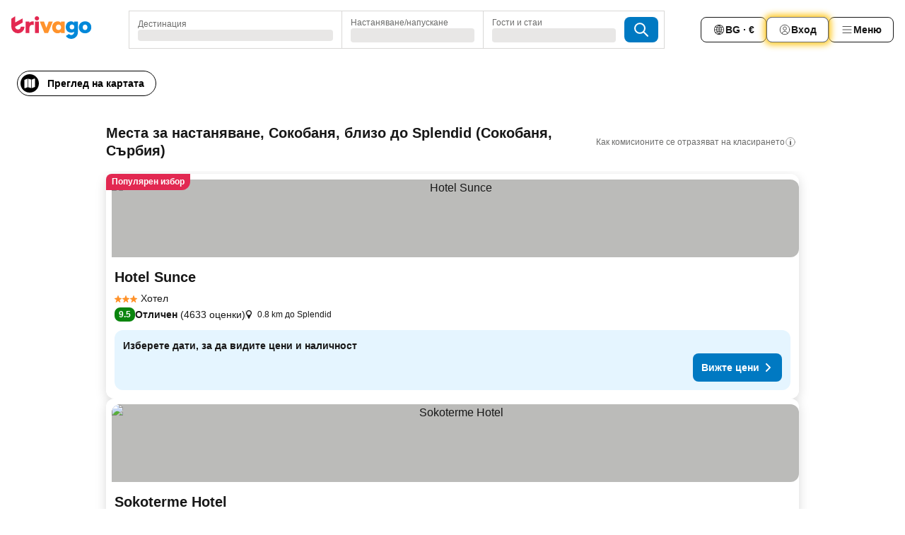

--- FILE ---
content_type: text/html; charset=utf-8
request_url: https://www.trivago.bg/bg/opr/%D1%85%D0%BE%D1%82%D0%B5%D0%BB%D0%B8-%D0%B2-%D0%B1%D0%BB%D0%B8%D0%B7%D0%BE%D1%81%D1%82-%D0%B4%D0%BE-splendid?search=500-2358196
body_size: 44064
content:
<!DOCTYPE html><html lang="bg" dir="ltr"><head><meta charSet="utf-8"/><meta name="viewport" content="width=device-width, initial-scale=1, shrink-to-fit=no"/><meta name="referrer" content="no-referrer-when-downgrade"/><meta property="fb:page_id" content="137633439645541"/><meta name="google" content="notranslate"/><meta name="p:domain_verify" content="7dfe2330e1dae0a6aa7f9479e616b6f9"/><meta property="og:type" content="website"/><meta name="format-detection" content="telephone=no"/><title>Хотели, Сокобаня, Сърбия, близо до Splendid | www.trivago.bg</title><meta name="description" content="Хотели в близост до Splendid, Сокобаня, Сърбия. Намерете най-изгодните оферти от над 250 сайта за резервации. Хотели до Splendid? - trivago!"/><meta property="og:site_name" content="trivago.bg"/><meta property="og:title" content="Места за престой в близост до Splendid в Сокобаня"/><meta property="og:description" content="Разгледайте места за престой в близост до Splendid, сравнете цените и намерете изгодна оферта в trivago."/><meta property="og:image" content="https://imgcy.trivago.com/f_auto,q_auto/hardcodedimages/og-image.png"/><meta property="og:url" content="https://www.trivago.bg/bg/opr/хотели-в-близост-до-splendid?search=500-2358196"/><link rel="canonical" href="https://www.trivago.bg/bg/opr/хотели-в-близост-до-splendid?search=500-2358196"/><link rel="alternate" href="https://www.trivago.com.ar/es-AR/opr/hoteles-cerca-de-splendid?search=500-2358196" hrefLang="es-AR"/><link rel="alternate" href="https://www.trivago.at/de-AT/opr/hotels-in-der-nähe-von-splendid?search=500-2358196" hrefLang="de-AT"/><link rel="alternate" href="https://www.trivago.ca/en-CA/opr/hotels-near-splendid?search=500-2358196" hrefLang="en-CA"/><link rel="alternate" href="https://www.trivago.ca/fr-CA/opr/hôtels-près-de-splendid?search=500-2358196" hrefLang="fr-CA"/><link rel="alternate" href="https://www.trivago.ch/de-CH/opr/hotels-in-der-nähe-von-splendid?search=500-2358196" hrefLang="de-CH"/><link rel="alternate" href="https://www.trivago.ch/fr-CH/opr/hôtels-près-de-splendid?search=500-2358196" hrefLang="fr-CH"/><link rel="alternate" href="https://www.trivago.de/de/opr/hotels-in-der-nähe-von-splendid?search=500-2358196" hrefLang="de"/><link rel="alternate" href="https://www.trivago.dk/da/opr/hoteller-nær-splendid?search=500-2358196" hrefLang="da"/><link rel="alternate" href="https://www.trivago.es/es/opr/hoteles-cerca-de-splendid?search=500-2358196" hrefLang="es"/><link rel="alternate" href="https://www.trivago.hr/hr/opr/splendid-hoteli-u-blizini?search=500-2358196" hrefLang="hr"/><link rel="alternate" href="https://www.trivago.co.il/he/opr/מלונות-סמוך-ל-splendid?search=500-2358196" hrefLang="he"/><link rel="alternate" href="https://www.trivago.nl/nl/opr/hotels-dichtbij-splendid?search=500-2358196" hrefLang="nl"/><link rel="alternate" href="https://www.trivago.pl/pl/opr/hotele-w-pobliżu-splendid?search=500-2358196" hrefLang="pl"/><link rel="alternate" href="https://www.trivago.rs/sr/opr/splendid-hoteli-u-blizini?search=500-2358196" hrefLang="sr"/><link rel="alternate" href="https://www.trivago.com.tr/tr/opr/splendid-yakınlarında-oteller?search=500-2358196" hrefLang="tr"/><link rel="alternate" href="https://www.trivago.co.uk/en-GB/opr/hotels-near-splendid?search=500-2358196" hrefLang="en-GB"/><link rel="alternate" href="https://www.trivago.com/en-US/opr/hotels-near-splendid?search=500-2358196" hrefLang="en-US"/><link rel="alternate" href="https://www.trivago.com/es-US/opr/hoteles-cerca-de-splendid?search=500-2358196" hrefLang="es-US"/><link rel="preload" as="image" href="https://imgcy.trivago.com/c_fill,d_dummy.jpeg,e_sharpen:60,f_auto,h_267,q_40,w_400/hotelier-images/f1/c9/4892603f9161d08a6b13cf9eab7535ddaeb2bd3822529c1c8dd0ed8e07a8.jpeg" fetchpriority="high"/><link rel="preload" as="image" href="https://imgcy.trivago.com/c_fill,d_dummy.jpeg,e_sharpen:60,f_auto,h_534,q_40,w_800/hotelier-images/f1/c9/4892603f9161d08a6b13cf9eab7535ddaeb2bd3822529c1c8dd0ed8e07a8.jpeg" fetchpriority="high"/><meta name="next-head-count" content="36"/><script>performance.mark("time-to-parse");</script><script>window.__TRV_ENVIRONMENT_VARIABLES__ = {"GTM_CONTAINER_ID":"GTM-T5HDVXN","GOOGLE_MAPS_API_KEY":"AIzaSyBoNi-Mn3_vNvmIJdXS81UGzcWlyyH0hoM","GOOGLE_MAPS_API_KEY_WITH_REGION_LOOKUP":"AIzaSyBf14Z1j1yg0xEZKUO4FViT5FHQB9nCV7w","GOOGLE_ONE_TAP_CLIENT_ID":"363634697571-lj09qn82grlkcma3sud1c11bo7srajd3.apps.googleusercontent.com","ENVIRONMENT":"prod","JLOO_AUTH_URI":"https://auth.trivago.com/server","JLOO_AUTH_CLIENT_ID":"c6f60de3f8ee607bb58ba426b47051608ea35f740c38c87ecfce2329c120ee3f","ZENDESK_ENDPOINT":"https://trivago.zendesk.com/api/v2","GIT_REV":"33d673bc","GROUP":"4","IS_DEV_TOOLS_ENABLED":"false"}</script><link rel="icon" href="/favicon_08112023.ico"/><link rel="apple-touch-icon" href="/_static/images/apple-touch-icon_08112023.png"/><link rel="preload" href="/_next/static/css/3d03de5904560e03.css" as="style"/><link rel="stylesheet" href="/_next/static/css/3d03de5904560e03.css" data-n-g=""/><link rel="preload" href="/_next/static/css/734bf65489cec8cb.css" as="style"/><link rel="stylesheet" href="/_next/static/css/734bf65489cec8cb.css" data-n-p=""/><link rel="preload" href="/_next/static/css/816b2fc98d3eb4c0.css" as="style"/><link rel="stylesheet" href="/_next/static/css/816b2fc98d3eb4c0.css"/><link rel="preload" href="/_next/static/css/b152c7f601f36958.css" as="style"/><link rel="stylesheet" href="/_next/static/css/b152c7f601f36958.css"/><link rel="preload" href="/_next/static/css/3d0bb60b569cdad9.css" as="style"/><link rel="stylesheet" href="/_next/static/css/3d0bb60b569cdad9.css"/><link rel="preload" href="/_next/static/css/cf7c61f26332e690.css" as="style"/><link rel="stylesheet" href="/_next/static/css/cf7c61f26332e690.css"/><link rel="preload" href="/_next/static/css/0620e5a7f773bc30.css" as="style"/><link rel="stylesheet" href="/_next/static/css/0620e5a7f773bc30.css"/><link rel="preload" href="/_next/static/css/8148d64900ad0121.css" as="style"/><link rel="stylesheet" href="/_next/static/css/8148d64900ad0121.css"/><link rel="preload" href="/_next/static/css/29bbf31bf6e542f5.css" as="style"/><link rel="stylesheet" href="/_next/static/css/29bbf31bf6e542f5.css"/><link rel="preload" href="/_next/static/css/37d3eadfeaff8a33.css" as="style"/><link rel="stylesheet" href="/_next/static/css/37d3eadfeaff8a33.css"/><link rel="preload" href="/_next/static/css/760db0d3f3ed6ed5.css" as="style"/><link rel="stylesheet" href="/_next/static/css/760db0d3f3ed6ed5.css"/><link rel="preload" href="/_next/static/css/fee26aaa2b06eed3.css" as="style"/><link rel="stylesheet" href="/_next/static/css/fee26aaa2b06eed3.css"/><link rel="preload" href="/_next/static/css/05f35f2c1d6cdb67.css" as="style"/><link rel="stylesheet" href="/_next/static/css/05f35f2c1d6cdb67.css"/><link rel="preload" href="/_next/static/css/dff6616c34decc71.css" as="style"/><link rel="stylesheet" href="/_next/static/css/dff6616c34decc71.css"/><link rel="preload" href="/_next/static/css/1c67d894c3f6b683.css" as="style"/><link rel="stylesheet" href="/_next/static/css/1c67d894c3f6b683.css"/><link rel="preload" href="/_next/static/css/4d91f9047e116c8e.css" as="style"/><link rel="stylesheet" href="/_next/static/css/4d91f9047e116c8e.css"/><link rel="preload" href="/_next/static/css/ebb50d341731ca20.css" as="style"/><link rel="stylesheet" href="/_next/static/css/ebb50d341731ca20.css"/><link rel="preload" href="/_next/static/css/0567f3e5c3e46212.css" as="style"/><link rel="stylesheet" href="/_next/static/css/0567f3e5c3e46212.css"/><link rel="preload" href="/_next/static/css/54c5e3e91a7ecfd5.css" as="style"/><link rel="stylesheet" href="/_next/static/css/54c5e3e91a7ecfd5.css"/><link rel="preload" href="/_next/static/css/227f98cc2523a9f2.css" as="style"/><link rel="stylesheet" href="/_next/static/css/227f98cc2523a9f2.css"/><link rel="preload" href="/_next/static/css/41e26e8cb4fe307b.css" as="style"/><link rel="stylesheet" href="/_next/static/css/41e26e8cb4fe307b.css"/><link rel="preload" href="/_next/static/css/4f96aac6df90d53e.css" as="style"/><link rel="stylesheet" href="/_next/static/css/4f96aac6df90d53e.css"/><link rel="preload" href="/_next/static/css/2c868c62de25ed56.css" as="style"/><link rel="stylesheet" href="/_next/static/css/2c868c62de25ed56.css"/><link rel="preload" href="/_next/static/css/3fd9b5f59a86efdd.css" as="style"/><link rel="stylesheet" href="/_next/static/css/3fd9b5f59a86efdd.css"/><link rel="preload" href="/_next/static/css/2e01ede3fe2b1854.css" as="style"/><link rel="stylesheet" href="/_next/static/css/2e01ede3fe2b1854.css"/><link rel="preload" href="/_next/static/css/08cbed72fe7ef23e.css" as="style"/><link rel="stylesheet" href="/_next/static/css/08cbed72fe7ef23e.css"/><link rel="preload" href="/_next/static/css/051f5925f7322115.css" as="style"/><link rel="stylesheet" href="/_next/static/css/051f5925f7322115.css"/><link rel="preload" href="/_next/static/css/c5427033fc438e23.css" as="style"/><link rel="stylesheet" href="/_next/static/css/c5427033fc438e23.css"/><link rel="preload" href="/_next/static/css/bf3ee46d0f62382f.css" as="style"/><link rel="stylesheet" href="/_next/static/css/bf3ee46d0f62382f.css"/><link rel="preload" href="/_next/static/css/cc1d97c6a6a3bab1.css" as="style"/><link rel="stylesheet" href="/_next/static/css/cc1d97c6a6a3bab1.css"/><link rel="preload" href="/_next/static/css/a698cbd674f06773.css" as="style"/><link rel="stylesheet" href="/_next/static/css/a698cbd674f06773.css"/><link rel="preload" href="/_next/static/css/afae922636e17608.css" as="style"/><link rel="stylesheet" href="/_next/static/css/afae922636e17608.css"/><link rel="preload" href="/_next/static/css/30a70e46e7c1bc6f.css" as="style"/><link rel="stylesheet" href="/_next/static/css/30a70e46e7c1bc6f.css"/><link rel="preload" href="/_next/static/css/56b9bec158d8c1c7.css" as="style"/><link rel="stylesheet" href="/_next/static/css/56b9bec158d8c1c7.css"/><link rel="preload" href="/_next/static/css/cb85e89fa1351ce5.css" as="style"/><link rel="stylesheet" href="/_next/static/css/cb85e89fa1351ce5.css"/><link rel="preload" href="/_next/static/css/4b3a9e383eb6e268.css" as="style"/><link rel="stylesheet" href="/_next/static/css/4b3a9e383eb6e268.css"/><link rel="preload" href="/_next/static/css/91090e97d1c70313.css" as="style"/><link rel="stylesheet" href="/_next/static/css/91090e97d1c70313.css"/><link rel="preload" href="/_next/static/css/3516705d88c5e720.css" as="style"/><link rel="stylesheet" href="/_next/static/css/3516705d88c5e720.css"/><link rel="preload" href="/_next/static/css/9f2a00ecc59c70e4.css" as="style"/><link rel="stylesheet" href="/_next/static/css/9f2a00ecc59c70e4.css"/><link rel="preload" href="/_next/static/css/9e558ad9c78cb9a9.css" as="style"/><link rel="stylesheet" href="/_next/static/css/9e558ad9c78cb9a9.css"/><link rel="preload" href="/_next/static/css/22a43875cf679091.css" as="style"/><link rel="stylesheet" href="/_next/static/css/22a43875cf679091.css"/><link rel="preload" href="/_next/static/css/9bfd1963fe4475e0.css" as="style"/><link rel="stylesheet" href="/_next/static/css/9bfd1963fe4475e0.css"/><link rel="preload" href="/_next/static/css/0427e71132d9f268.css" as="style"/><link rel="stylesheet" href="/_next/static/css/0427e71132d9f268.css"/><link rel="preload" href="/_next/static/css/fbb17effa8c0f6d8.css" as="style"/><link rel="stylesheet" href="/_next/static/css/fbb17effa8c0f6d8.css"/><link rel="preload" href="/_next/static/css/aa502f381af58c81.css" as="style"/><link rel="stylesheet" href="/_next/static/css/aa502f381af58c81.css"/><link rel="preload" href="/_next/static/css/9786368deedf3d09.css" as="style"/><link rel="stylesheet" href="/_next/static/css/9786368deedf3d09.css"/><link rel="preload" href="/_next/static/css/44be15f45d8c7af2.css" as="style"/><link rel="stylesheet" href="/_next/static/css/44be15f45d8c7af2.css"/><link rel="preload" href="/_next/static/css/f421dcbd47a850f1.css" as="style"/><link rel="stylesheet" href="/_next/static/css/f421dcbd47a850f1.css"/><link rel="preload" href="/_next/static/css/2517307d1ca4a3d5.css" as="style"/><link rel="stylesheet" href="/_next/static/css/2517307d1ca4a3d5.css"/><noscript data-n-css=""></noscript><script defer="" nomodule="" src="/_next/static/chunks/polyfills-42372ed130431b0a.js"></script><script src="/_static/translations/bg/70ca8fcd8f0d5dd568d8fe3cf191c41bf2b80bb8d8455fef11516ed8cd62faa0.js" defer="" data-nscript="beforeInteractive"></script><script defer="" src="/_next/static/chunks/3969-daf6cbbc60ce0a68.js"></script><script defer="" src="/_next/static/chunks/9127.931183c388a2b719.js"></script><script defer="" src="/_next/static/chunks/1115-57c56ed2f580f586.js"></script><script defer="" src="/_next/static/chunks/8707-b951f5940b7c4ea3.js"></script><script defer="" src="/_next/static/chunks/5262-977b500e48c92d29.js"></script><script defer="" src="/_next/static/chunks/2400-cc54e5842427eb5a.js"></script><script defer="" src="/_next/static/chunks/3749-b99e3d809105777a.js"></script><script defer="" src="/_next/static/chunks/3420-e82aa94044fd18e6.js"></script><script defer="" src="/_next/static/chunks/47-f46bc855b37e34f3.js"></script><script defer="" src="/_next/static/chunks/1066-3da5347039c2591e.js"></script><script defer="" src="/_next/static/chunks/2698-bd86923965b52fad.js"></script><script defer="" src="/_next/static/chunks/6501-48751547e4ccdce1.js"></script><script defer="" src="/_next/static/chunks/5022-db940649fff01784.js"></script><script defer="" src="/_next/static/chunks/6775-0ec0e8ea4802b6a0.js"></script><script defer="" src="/_next/static/chunks/228-2302c5f262204afa.js"></script><script defer="" src="/_next/static/chunks/2121-82d7b489fc0634b7.js"></script><script defer="" src="/_next/static/chunks/8331-d7ad143c0ca08cad.js"></script><script defer="" src="/_next/static/chunks/7290-82a34a7af35b9499.js"></script><script defer="" src="/_next/static/chunks/1224-7f56901b2749f95a.js"></script><script defer="" src="/_next/static/chunks/9178.fa3665d20773fbeb.js"></script><script defer="" src="/_next/static/chunks/5633.69e10939d58e983c.js"></script><script defer="" src="/_next/static/chunks/7930.2d61e59642ff73d7.js"></script><script defer="" src="/_next/static/chunks/9266.db7391702fb10c60.js"></script><script defer="" src="/_next/static/chunks/3121.e762d8971c3a3642.js"></script><script defer="" src="/_next/static/chunks/6062.91af39c6d99a391a.js"></script><script src="/_next/static/chunks/webpack-2092ce800a5458f6.js" defer=""></script><script src="/_next/static/chunks/framework-607ad0e8aa1892fe.js" defer=""></script><script src="/_next/static/chunks/main-fcd22debf96726cb.js" defer=""></script><script src="/_next/static/chunks/pages/_app-8ebe6a1a9462cf83.js" defer=""></script><script src="/_next/static/chunks/9476-8622416d88fabdc9.js" defer=""></script><script src="/_next/static/chunks/555-b90acbcd350dd677.js" defer=""></script><script src="/_next/static/chunks/2279-b19adb5e5e3c7779.js" defer=""></script><script src="/_next/static/chunks/1931-1c971c553f1326bc.js" defer=""></script><script src="/_next/static/chunks/6863-d33735a97369a3e4.js" defer=""></script><script src="/_next/static/chunks/2005-6cbb7e8a83fe94b0.js" defer=""></script><script src="/_next/static/chunks/6268-973a1e8894a6f08d.js" defer=""></script><script src="/_next/static/chunks/7880-fb5f16ac8fbba14c.js" defer=""></script><script src="/_next/static/chunks/605-4cbd85814067b9dc.js" defer=""></script><script src="/_next/static/chunks/pages/%5BlanguageCode%5D/opr/%5Bslug%5D-e869036d5345164a.js" defer=""></script><script src="/_next/static/9JyLUKeRQ9NAKG5ldreYn/_buildManifest.js" defer=""></script><script src="/_next/static/9JyLUKeRQ9NAKG5ldreYn/_ssgManifest.js" defer=""></script></head><body><noscript data-testid="gtm-noscript"><iframe data-testid="gtm-iframe" src="https://gtm.trivago.bg/ns.html?id=GTM-T5HDVXN" height="0" width="0" style="display:none;visibility:hidden"></iframe></noscript><div id="__next"><div class="_34EENR"><button type="button" aria-hidden="true"></button></div><div class="vK89tm _8zbFBr"><div data-testid="page-header-wrapper" class="gfTQ9e"><header class="C7SLkI"><div class="Z6D2Ae"><a aria-label="trivago logo" draggable="false" class="Q1iqh1" data-interaction="header-logo" href="/bg"><span class="YkINi2"><span class="bam52s" style="--_rotate:0deg;--_size:24px" data-testid="header-search-logo-compact"><svg xmlns="http://www.w3.org/2000/svg" width="20" height="24" fill="none" viewBox="0 0 20 24" role="img" aria-hidden="true" class="ycG2ve"><path fill="#0088D9" d="M.761 14.707a.257.257 0 0 0-.255.268 9.367 9.367 0 0 0 18.72 0 .257.257 0 0 0-.255-.268h-4.932a.26.26 0 0 0-.255.238 3.93 3.93 0 0 1-3.917 3.619c-2.479 0-3.48-2.105-3.481-2.105a4 4 0 0 1-.44-1.519.255.255 0 0 0-.254-.233z"></path><path fill="#FF932C" d="M16.135 1.453 5.936 7.093v5.986L16.294 7.35a.43.43 0 0 0 .22-.373v-5.3a.256.256 0 0 0-.38-.225"></path><path fill="#E32851" d="M5.936.256a.256.256 0 0 0-.395-.214L.695 3.18a.43.43 0 0 0-.195.358v9.285c0 .141.114.256.255.256h5.181z"></path></svg></span></span><span class="lRuJUs"><svg xmlns="http://www.w3.org/2000/svg" width="114" height="32" viewBox="0 0 114 32" data-testid="header-search-logo-compact" class=""><g clip-path="url(#Logo_default_svg_a)"><path fill="#E32851" d="M38.637 7.434h-4.913a.255.255 0 0 0-.255.255v15.907c0 .14.114.255.255.255h4.913c.14 0 .255-.114.255-.255V7.689a.255.255 0 0 0-.255-.255"></path><path fill="#FF932C" d="M52.833 7.6 49.6 16.21a.057.057 0 0 1-.107 0L46.231 7.6a.255.255 0 0 0-.239-.165h-5.37a.255.255 0 0 0-.237.351l6.46 15.907c.039.096.133.16.236.16h4.724a.255.255 0 0 0 .237-.16L58.53 7.786a.255.255 0 0 0-.237-.352h-5.222a.255.255 0 0 0-.239.166Z"></path><path fill="#0088D9" d="M104.344 7.185c-5.126 0-8.86 3.615-8.86 8.476 0 4.86 3.734 8.475 8.86 8.475 5.068 0 8.861-3.645 8.861-8.475 0-4.86-3.764-8.476-8.861-8.476m0 12.328c-2.015 0-3.348-1.541-3.348-3.853 0-2.31 1.333-3.852 3.348-3.852 1.986 0 3.349 1.54 3.349 3.853 0 2.281-1.363 3.852-3.349 3.852"></path><path fill="#E32851" d="M31.673 7.355a3 3 0 0 0-.514-.121c-.314-.05-3.647-.424-5.501 2.063-.033.044-.103.02-.103-.034V7.689a.255.255 0 0 0-.255-.255h-4.913a.255.255 0 0 0-.255.255v15.907c0 .14.114.255.255.255H25.3a.255.255 0 0 0 .255-.255V17.69c0-4.416 2.044-5.514 4.06-5.514.237 0 .926-.001 1.9.268a.255.255 0 0 0 .322-.245V7.594a.25.25 0 0 0-.164-.239M36.18 0c-1.713 0-3.102 1.339-3.102 2.99s1.39 2.99 3.103 2.99 3.102-1.339 3.102-2.99S37.893 0 36.181 0Z"></path><path fill="#FF932C" d="M75.341 7.434H70.43a.255.255 0 0 0-.255.255v1.565c0 .06-.083.08-.109.024-1.774-3.717-12.282-2.994-12.282 6.364 0 8.748 8.978 10.306 12.29 6.645.036-.04.1-.015.1.038v1.27c0 .142.115.256.256.256h4.912a.255.255 0 0 0 .256-.255V7.689a.255.255 0 0 0-.255-.255ZM66.77 19.495c-2.164 0-3.672-1.508-3.672-3.836s1.508-3.869 3.672-3.869c2.197 0 3.672 1.574 3.672 3.87 0 2.294-1.475 3.835-3.672 3.835"></path><path fill="#0088D9" d="M93.893 7.434h-4.912a.255.255 0 0 0-.255.255v1.564c0 .062-.083.08-.11.025-1.78-3.764-11.567-2.82-11.567 5.89 0 8.54 8.92 9.243 11.58 6.759a.057.057 0 0 1 .096.042v.769c-.068 3.629-4.614 5.2-6.924 2.443a.255.255 0 0 0-.334-.05l-4.14 2.677a.257.257 0 0 0-.066.368c5.283 7.219 16.802 3.548 16.887-5.422V7.69a.255.255 0 0 0-.255-.255Zm-8.101 11.201c-1.956 0-3.32-1.363-3.32-3.466s1.364-3.497 3.32-3.497c1.985 0 3.318 1.422 3.318 3.497 0 2.074-1.333 3.466-3.318 3.466"></path><path fill="#E32851" d="M18.424 14.867h-4.92a.26.26 0 0 0-.254.237 3.92 3.92 0 0 1-3.907 3.61c-2.472 0-3.472-2.1-3.472-2.1a3.9 3.9 0 0 1-.448-1.749c0-.02.011-.04.03-.05l1.407-.777 8.894-4.919a.43.43 0 0 0 .22-.372V3.46a.255.255 0 0 0-.38-.224L5.509 8.814a.057.057 0 0 1-.086-.05V.452a.255.255 0 0 0-.394-.214L.194 3.368A.43.43 0 0 0 0 3.727v11.14a9.343 9.343 0 0 0 18.68.268.257.257 0 0 0-.256-.268"></path></g><defs><clipPath id="Logo_default_svg_a"><path fill="#fff" d="M0 0h113.205v32H0z"></path></clipPath></defs></svg></span></a><div class="aMumKs"><div class="meT0Q5 QR4WYQ"><div class="vzC9TR FrYDhH XzpZLp hQPAuT" data-testid="search-form"><div class="_3axGO1 y1Efiu"><div class="X2yYk_"><div data-testid="auto-complete-combobox" role="combobox" aria-expanded="false" aria-controls="suggestion-list" class="If79lQ yXXD2G"><form action="" class="IxKJtG"><div role="button" class="HxkFDQ aaN4L7" tabindex="0" data-testid="auto-complete-wrapper"><span class="dmsstT SwVR4I"><label for="input-auto-complete" class="EuINlU SwVR4I">Дестинация</label><div class="_7XPUe4 fWwD7f"></div></span></div></form></div></div><fieldset class="MGDNki k_YRbF"><button type="button" data-testid="search-form-calendar" class="raKH_0 SwVR4I Kv9RV2"><span class="lSFHMh"><span class="BcDnim irqByq WnmS4G SwVR4I"><span class="Lq2bmx blPGoL SwVR4I" data-testid="search-form-calendar-label">Настаняване/напускане</span><span class="dJVPMU SwVR4I" data-testid="search-form-calendar-value"><div aria-busy="true" aria-live="polite"><span class="fr8bt7 TemCix" role="status">Зареждане</span><div class="_7XPUe4 OML2Lz"></div></div></span></span></span></button></fieldset><div class="QpwdOT"><span class="vs9lGU"></span><button type="button" data-testid="search-form-guest-selector" class="raKH_0 SwVR4I Kv9RV2"><span class="lSFHMh"><span class="BcDnim irqByq WnmS4G SwVR4I"><span class="Lq2bmx blPGoL SwVR4I" data-testid="search-form-guest-selector-label">Гости и стаи</span><span class="dJVPMU SwVR4I" data-testid="search-form-guest-selector-value"><div aria-busy="true" aria-live="polite"><span class="fr8bt7 TemCix" role="status">Зареждане</span><div class="_7XPUe4 OML2Lz"></div></div></span></span></span></button></div></div><button type="button" data-testid="search-button-with-loader" class="_3tjlp_ _99wnt4"><span class="bam52s" style="--_rotate:0deg;--_size:24px" data-testid="icon"><svg xmlns="http://www.w3.org/2000/svg" width="24" height="24" viewBox="0 0 24 24" role="img" aria-hidden="true" class="ycG2ve"><g fill="none" stroke="currentColor" stroke-linecap="round" stroke-miterlimit="10" stroke-width="2"><path d="M10 3a7 7 0 1 0 7 7 7 7 0 0 0-7-7ZM21 21l-6-6" vector-effect="non-scaling-stroke"></path></g></svg></span></button></div></div></div><nav><ul class="abHWho"><li itemscope="" itemType="https://schema.org/SiteNavigationElement" class="_se44Q"><button type="button" data-testid="header-localization-menu" class="ehv1KY tjDLq2 e4r_YY" data-interaction="language-selector"><span position="start" class="bam52s TAqKnY" style="--_rotate:0deg;--_size:18px" data-testid="icon"><svg xmlns="http://www.w3.org/2000/svg" width="24" height="24" viewBox="0 0 24 24" role="img" aria-hidden="true" class="ycG2ve"><path fill="none" d="M0 0h24v24H0z"></path><path fill="currentColor" d="M12 21.5V21zc-5.238 0-9.5-4.262-9.5-9.5H3h-.5c0-5.238 4.262-9.5 9.5-9.5V3v-.5c5.238 0 9.5 4.262 9.5 9.5H21h.5c0 5.238-4.262 9.5-9.5 9.5m-6.389-3.898a8.5 8.5 0 0 0 5.09 2.798 15.3 15.3 0 0 1-2.592-3.943 12.2 12.2 0 0 0-2.498 1.145m10.25-1.078A15.4 15.4 0 0 1 13.3 20.4a8.5 8.5 0 0 0 5.061-2.77 15 15 0 0 0-2.5-1.107zm-3.361-.655v3.926a14.3 14.3 0 0 0 2.394-3.557 12.4 12.4 0 0 0-2.394-.369m-3.421.312a14.3 14.3 0 0 0 2.421 3.614v-3.938c-.876.026-1.687.148-2.421.324m7.165-.586c.884.303 1.8.71 2.743 1.241a8.45 8.45 0 0 0 1.498-4.336h-3.542a11.8 11.8 0 0 1-.699 3.095M3.514 12.5a8.45 8.45 0 0 0 1.48 4.308c.645-.4 1.576-.89 2.738-1.28a11.7 11.7 0 0 1-.676-3.028H3.515zm8.986 2.362c.88.044 1.813.181 2.788.442a10.8 10.8 0 0 0 .652-2.804H12.5zM8.06 12.5c.086.952.31 1.873.63 2.745a13 13 0 0 1 2.81-.393V12.5zm8.918-1h3.507a8.44 8.44 0 0 0-1.484-4.315 14 14 0 0 1-2.55 1.207q.506 1.506.527 3.106zm-4.478 0h3.478a9.1 9.1 0 0 0-.485-2.81c-.9.245-1.904.416-2.993.449zm-4.479 0H11.5V9.13a13.3 13.3 0 0 1-2.977-.487 9.1 9.1 0 0 0-.502 2.857m-4.506 0H7.02v-.003q.022-1.627.547-3.158a16.5 16.5 0 0 1-2.555-1.175A8.44 8.44 0 0 0 3.515 11.5M12.5 4.14v4.025c.946-.03 1.825-.173 2.63-.387q-.872-1.907-2.63-3.638M8.897 7.72c.909.25 1.778.387 2.603.432V4.14Q9.771 5.844 8.897 7.72m4.49-4.107c1.204 1.221 2.107 2.512 2.708 3.865a13 13 0 0 0 2.288-1.085 8.5 8.5 0 0 0-4.995-2.78zM5.64 6.368c.787.436 1.553.78 2.295 1.046q.901-1.997 2.678-3.8A8.5 8.5 0 0 0 5.64 6.367z"></path></svg></span><span>BG · €</span></button></li><li itemscope="" itemType="https://schema.org/SiteNavigationElement" class="_se44Q"><div class="j4pLyK"><button type="button" data-testid="header-login" class="ehv1KY tjDLq2 e4r_YY" data-interaction="login-button"><span position="start" class="bam52s TAqKnY" style="--_rotate:0deg;--_size:18px" data-testid="icon"><svg xmlns="http://www.w3.org/2000/svg" width="24" height="24" fill="none" viewBox="0 0 24 24" role="img" aria-hidden="true" class="ycG2ve"><path fill="transparent" d="M0 0h24v24H0z"></path><path fill="transparent" stroke="currentColor" stroke-linecap="round" stroke-linejoin="round" d="M17.129 19.038a5.36 5.36 0 0 0-1.895-2.87A5.27 5.27 0 0 0 12 15.058c-1.17 0-2.307.39-3.234 1.11a5.36 5.36 0 0 0-1.895 2.87"></path><path fill="transparent" stroke="currentColor" stroke-linecap="round" stroke-linejoin="round" d="M21 12C21 0 3 0 3 12s18 12 18 0"></path><path fill="transparent" stroke="currentColor" stroke-linecap="round" stroke-linejoin="round" d="M11.998 12.811c1.939 0 3.03-1.1 3.03-3.058s-1.091-3.059-3.03-3.059S8.97 7.796 8.97 9.754s1.09 3.057 3.028 3.057"></path></svg></span><span>Вход</span></button></div></li><li itemscope="" itemType="https://schema.org/SiteNavigationElement" class="_se44Q"><div data-testid="desktop-dropdown-menu" data-interaction="header-menu" class="_4DcEqf"><button type="button" data-testid="header-profile-menu-desktop" class="ehv1KY tjDLq2 e4r_YY"><span position="start" class="bam52s TAqKnY" style="--_rotate:0deg;--_size:18px" data-testid="icon"><svg xmlns="http://www.w3.org/2000/svg" width="24" height="24" fill="none" viewBox="0 0 24 24" role="img" aria-hidden="true" class="ycG2ve"><path stroke="currentColor" stroke-linecap="round" d="M4 6h16M4 12h16M4 18h16"></path></svg></span><span>Меню</span></button></div></li></ul></nav></div><div class="TIMdGE"><div class="BILJJJ"><div><div class="_1pK_46"></div></div><div class="Y4dIpR"><button type="button" data-testid="mobile-view-map-button" class="_3__ybW i0odQ4 OcxGFP"><span class="wGttHs qzTvdb">Преглед на картата</span><span class="bam52s NNXT_R xUDaid" style="--_rotate:0deg;--_size:18px" data-testid="icon"><svg xmlns="http://www.w3.org/2000/svg" width="18" height="18" fill="none" viewBox="0 0 18 18" role="img" aria-hidden="true" class="ycG2ve"><path fill="currentColor" fill-rule="evenodd" d="M16.18 2.386a.75.75 0 0 0-.687-.09L12 3.565v12.096l4.006-1.457a.75.75 0 0 0 .494-.705V3a.75.75 0 0 0-.32-.614M1.5 4.5V15a.75.75 0 0 0 1.007.705L6 14.435V2.338L1.994 3.795A.75.75 0 0 0 1.5 4.5m9.75 11.173-4.5-1.286V2.327l4.5 1.286z" clip-rule="evenodd"></path></svg></span></button></div></div><div class="_1Nk95N DyU2YT"><h1 class="tODn3R _5NF9ws ttuBBL">Места за настаняване, Сокобаня, близо до Splendid (Сокобаня, Сърбия)</h1><div class="l5FMTI"><a rel="noopener noreferrer" target="_blank" class="EH_l13 DGi8NR" data-interaction="legal-info" data-testid="legal-info-link" href="https://support.trivago.com/hc/bg/sections/360000014707"><span class="bam52s _8AvqhM _8UUOQ" style="--_rotate:0deg;--_size:16px" data-testid="icon"><svg xmlns="http://www.w3.org/2000/svg" width="24" height="24" viewBox="0 0 24 24" role="img" aria-hidden="true" class="ycG2ve"><circle cx="12" cy="12" r="9.5" fill="none" stroke="currentColor" stroke-linecap="round" stroke-miterlimit="10"></circle><path fill="none" stroke="currentColor" stroke-linecap="round" stroke-miterlimit="10" stroke-width="2" d="M12 11v6" vector-effect="non-scaling-stroke"></path><circle cx="12" cy="7" r="1" fill="currentColor"></circle></svg></span><p class="wv9cHp">Как комисионите се отразяват на класирането</p></a></div></div></div></header></div></div><main class="ecMnwC qxrHEo"><section class="ogmCTE WMHUgj"><div class="FfmyqR e4D1FP jngrXy Fr63EK"><div class="JJ0C4t"><div class="HbBE7Z"></div></div></div><div class="FfmyqR e4D1FP jngrXy Fr63EK"><script type="application/ld+json">{"@context":"https://schema.org","@type":"ItemList","itemListElement":[{"@type":"ListItem","position":1,"item":{"@type":"Hotel","address":"0.8 km до Splendid","name":"Hotel Sunce","image":"https://imgcy.trivago.com/c_fill,d_dummy.jpeg,e_sharpen:60,f_auto,h_267,q_40,w_400/hotelier-images/f1/c9/4892603f9161d08a6b13cf9eab7535ddaeb2bd3822529c1c8dd0ed8e07a8.jpeg","priceRange":"","aggregateRating":{"@type":"AggregateRating","ratingValue":9.5,"reviewCount":4633,"worstRating":0,"bestRating":10},"url":"https://www.trivago.bg/bg/oar/хотел-hotel-sunce-сокобаня?search=100-2616438","description":""}},{"@type":"ListItem","position":2,"item":{"@type":"Hotel","address":"0.3 km до Splendid","name":"Sokoterme Hotel","image":"https://imgcy.trivago.com/c_fill,d_dummy.jpeg,e_sharpen:60,f_auto,h_267,q_40,w_400/hotelier-images/95/17/77710ff9e967834916ce7a0e31f5dcec4fceed8ec75718e72103b2408fd1.jpeg","priceRange":"","aggregateRating":{"@type":"AggregateRating","ratingValue":7.9,"reviewCount":2175,"worstRating":0,"bestRating":10},"url":"https://www.trivago.bg/bg/oar/хотел-sokoterme-hotel-сокобаня?search=100-2620052","description":""}},{"@type":"ListItem","position":3,"item":{"@type":"Hotel","address":"0.6 km до Splendid","name":"Vila Markovic-a","image":"https://imgcy.trivago.com/c_fill,d_dummy.jpeg,e_sharpen:60,f_auto,h_267,q_40,w_400/hotelier-images/e4/ac/a28efee7db9808f3d80011a61c37d8c8598994b444ee69fdc1ba2f3213e5.jpeg","priceRange":"","aggregateRating":{"@type":"AggregateRating","ratingValue":9.5,"reviewCount":217,"worstRating":0,"bestRating":10},"url":"https://www.trivago.bg/bg/oar/обслужван-апартамент-vila-markovic-a-сокобаня?search=100-9489020","description":""}},{"@type":"ListItem","position":4,"item":{"@type":"Hotel","address":"1.1 km до Splendid","name":"Apartments Nikolić","image":"https://imgcy.trivago.com/c_fill,d_dummy.jpeg,e_sharpen:60,f_auto,h_267,q_40,w_400/hotelier-images/62/b1/db49adbd9e89830b47fc8d832d754993a6b95993ecbcf6f231df12dce890.jpeg","priceRange":"","aggregateRating":{"@type":"AggregateRating","ratingValue":9.8,"reviewCount":22,"worstRating":0,"bestRating":10},"url":"https://www.trivago.bg/bg/oar/обслужван-апартамент-apartments-nikolić-сокобаня?search=100-2617340","description":""}},{"@type":"ListItem","position":5,"item":{"@type":"Hotel","address":"0.6 km до Splendid","name":"Apartments Banjica","image":"https://imgcy.trivago.com/c_fill,d_dummy.jpeg,e_sharpen:60,f_auto,h_267,q_40,w_400/hotelier-images/01/1c/b63aeff6625c911d6185cb5bafe8cce5ad2272f48eccdb74a14e3344a279.jpeg","priceRange":"","aggregateRating":{"@type":"AggregateRating","ratingValue":8.6,"reviewCount":140,"worstRating":0,"bestRating":10},"url":"https://www.trivago.bg/bg/oar/хотел-apartments-banjica-сокобаня?search=100-18219764","description":""}},{"@type":"ListItem","position":6,"item":{"@type":"Hotel","address":"17.7 km до Splendid","name":"Šumatovac","image":"https://imgcy.trivago.com/c_fill,d_dummy.jpeg,e_sharpen:60,f_auto,h_267,q_40,w_400/hotelier-images/2a/37/79be4d30610f7c40869f06480c9fb87df07450e1ce8ec770e8606f19f77a.jpeg","priceRange":"","aggregateRating":{"@type":"AggregateRating","ratingValue":7.1,"reviewCount":21,"worstRating":0,"bestRating":10},"url":"https://www.trivago.bg/bg/oar/хотел-šumatovac-алексинац?search=100-2350888","description":""}},{"@type":"ListItem","position":7,"item":{"@type":"Hotel","address":"0.8 km до Splendid","name":"Apartments Nebojša","image":"https://imgcy.trivago.com/c_fill,d_dummy.jpeg,e_sharpen:60,f_auto,h_267,q_40,w_400/hotelier-images/b5/5a/7ea6ef56c593e4ce95f5b2ee585c135994732f6d294e3c0b84fcbc78fc10.jpeg","priceRange":"","aggregateRating":{"@type":"AggregateRating","ratingValue":8.8,"reviewCount":106,"worstRating":0,"bestRating":10},"url":"https://www.trivago.bg/bg/oar/обслужван-апартамент-apartments-nebojša-сокобаня?search=100-4022520","description":""}},{"@type":"ListItem","position":8,"item":{"@type":"Hotel","address":"0.5 km до Splendid","name":"Apartments Kaskade","image":"https://imgcy.trivago.com/c_fill,d_dummy.jpeg,e_sharpen:60,f_auto,h_267,q_40,w_400/hotelier-images/3b/a7/086edbf90e0be35724e8cda964fb15a93be9ef118da33b366d31c76e831e.jpeg","priceRange":"","aggregateRating":{"@type":"AggregateRating","ratingValue":8.1,"reviewCount":34,"worstRating":0,"bestRating":10},"url":"https://www.trivago.bg/bg/oar/обслужван-апартамент-apartments-kaskade-сокобаня?search=100-5434882","description":""}},{"@type":"ListItem","position":9,"item":{"@type":"Hotel","address":"0.2 km до Splendid","name":"Apartments Ozren","image":"https://imgcy.trivago.com/c_fill,d_dummy.jpeg,e_sharpen:60,f_auto,h_267,q_40,w_400/hotelier-images/ff/40/562d1f4ff8d12a309e35193021a45af52003ff33cbee2a692f71ebb603f2.jpeg","priceRange":"","aggregateRating":{"@type":"AggregateRating","ratingValue":8.6,"reviewCount":206,"worstRating":0,"bestRating":10},"url":"https://www.trivago.bg/bg/oar/обслужван-апартамент-apartments-ozren-сокобаня?search=100-4074632","description":""}},{"@type":"ListItem","position":10,"item":{"@type":"Hotel","address":"1.4 km до Splendid","name":"Apartment Pavlovic","image":"https://imgcy.trivago.com/c_fill,d_dummy.jpeg,e_sharpen:60,f_auto,h_267,q_40,w_400/hotelier-images/ef/53/c2b30382fe8a8c25c8c163bd6c18a9cd3b7f1d7347bae3ac047672155ca6.jpeg","priceRange":"","aggregateRating":{"@type":"AggregateRating","ratingValue":9.6,"reviewCount":18,"worstRating":0,"bestRating":10},"url":"https://www.trivago.bg/bg/oar/обслужван-апартамент-apartment-pavlovic-сокобаня?search=100-8010964","description":""}},{"@type":"ListItem","position":11,"item":{"@type":"Hotel","address":"0.2 km до Splendid","name":"Apartments Hadži","image":"https://imgcy.trivago.com/c_fill,d_dummy.jpeg,e_sharpen:60,f_auto,h_267,q_40,w_400/hotelier-images/5b/eb/7fa545b9d5bfa30fd8d517661de799b446e981aa5b672612f458ecdb38dc.jpeg","priceRange":"","aggregateRating":{"@type":"AggregateRating","ratingValue":9.1,"reviewCount":196,"worstRating":0,"bestRating":10},"url":"https://www.trivago.bg/bg/oar/обслужван-апартамент-apartments-hadži-сокобаня?search=100-3919582","description":""}},{"@type":"ListItem","position":12,"item":{"@type":"Hotel","address":"0.8 km до Splendid","name":"KONAK ViLA MIRKOVIĆ","image":"https://imgcy.trivago.com/c_fill,d_dummy.jpeg,e_sharpen:60,f_auto,h_267,q_40,w_400/hotelier-images/0d/6f/bd2b85b01d29690877014f473c6538b53c3eae3cc98a4111173f6f78fb8a.jpeg","priceRange":"","aggregateRating":{"@type":"AggregateRating","ratingValue":9.5,"reviewCount":24,"worstRating":0,"bestRating":10},"url":"https://www.trivago.bg/bg/oar/обслужван-апартамент-konak-vila-mirković-сокобаня?search=100-2388004","description":""}},{"@type":"ListItem","position":13,"item":{"@type":"Hotel","address":"0.6 km до Splendid","name":"Apartments Zlatko","image":"https://imgcy.trivago.com/c_fill,d_dummy.jpeg,e_sharpen:60,f_auto,h_267,q_40,w_400/hotelier-images/8e/f8/6e56aa19be59d50424c356e3e3b20b4968fbf7ab2e5948b77cbbb279dd9d.jpeg","priceRange":"","aggregateRating":{"@type":"AggregateRating","ratingValue":8.1,"reviewCount":177,"worstRating":0,"bestRating":10},"url":"https://www.trivago.bg/bg/oar/обслужван-апартамент-apartments-zlatko-сокобаня?search=100-7493836","description":""}},{"@type":"ListItem","position":14,"item":{"@type":"Hotel","address":"0.8 km до Splendid","name":"Villa Vlasta","image":"https://imgcy.trivago.com/c_fill,d_dummy.jpeg,e_sharpen:60,f_auto,h_267,q_40,w_400/hotelier-images/db/0b/7442833dbb3edac8b4548673ac465e77765ac9a47ec2ef522422f0b79175.jpeg","priceRange":"","aggregateRating":{"@type":"AggregateRating","ratingValue":6.8,"reviewCount":243,"worstRating":0,"bestRating":10},"url":"https://www.trivago.bg/bg/oar/къща-за-гости-villa-vlasta-сокобаня?search=100-5832494","description":""}},{"@type":"ListItem","position":15,"item":{"@type":"Hotel","address":"0.2 km до Splendid","name":"B&amp;B Nataly 2","image":"https://imgcy.trivago.com/c_fill,d_dummy.jpeg,e_sharpen:60,f_auto,h_267,q_40,w_400/hotelier-images/4d/52/731d0852a11727775cdb53eb81a8e759c631f9d6432ffa43586a523b8dbf.jpeg","priceRange":"","aggregateRating":{"@type":"AggregateRating","ratingValue":9.2,"reviewCount":1733,"worstRating":0,"bestRating":10},"url":"https://www.trivago.bg/bg/oar/нощувка-със-закуска-b-b-nataly-2-сокобаня?search=100-7350348","description":""}},{"@type":"ListItem","position":16,"item":{"@type":"Hotel","address":"0.3 km до Splendid","name":"Apartments Božinović","image":"https://imgcy.trivago.com/c_fill,d_dummy.jpeg,e_sharpen:60,f_auto,h_267,q_40,w_400/hotelier-images/3a/d3/958e561afb135dd9e99854830c2df196826e651a7d5fd9eb13e2ca69f7f5.jpeg","priceRange":"","aggregateRating":{"@type":"AggregateRating","ratingValue":8.5,"reviewCount":48,"worstRating":0,"bestRating":10},"url":"https://www.trivago.bg/bg/oar/обслужван-апартамент-apartments-božinović-сокобаня?search=100-4031606","description":""}},{"@type":"ListItem","position":17,"item":{"@type":"Hotel","address":"0.6 km до Splendid","name":"Maja V Apartmani Sokobanja","image":"https://imgcy.trivago.com/c_fill,d_dummy.jpeg,e_sharpen:60,f_auto,h_267,q_40,w_400/partner-images/c8/30/95edc18b47dc3455faf43836408cba9fbf6b6aa264f4e00a3f4aa9b84d07.jpeg","priceRange":"","aggregateRating":{"@type":"AggregateRating","ratingValue":9,"reviewCount":42,"worstRating":0,"bestRating":10},"url":"https://www.trivago.bg/bg/oar/цяла-къща-апартамент-maja-v-apartmani-sokobanja-сокобаня?search=100-38327654","description":""}},{"@type":"ListItem","position":18,"item":{"@type":"Hotel","address":"0.3 km до Splendid","name":"Studio","image":"https://imgcy.trivago.com/c_fill,d_dummy.jpeg,e_sharpen:60,f_auto,h_267,q_40,w_400/partner-images/32/75/3bf7f1716b517d958402cb763281a3295fcf9f688ea51efca0fc35cb17bc.jpeg","priceRange":"","aggregateRating":{"@type":"AggregateRating","ratingValue":8.6,"reviewCount":7,"worstRating":0,"bestRating":10},"url":"https://www.trivago.bg/bg/oar/цяла-къща-апартамент-studio-сокобаня?search=100-44385422","description":""}},{"@type":"ListItem","position":19,"item":{"@type":"Hotel","address":"2.0 km до Splendid","name":"Dukat","image":"https://imgcy.trivago.com/c_fill,d_dummy.jpeg,e_sharpen:60,f_auto,h_267,q_40,w_400/partner-images/54/aa/5dc06029dee55f3b1883c7c5388b3fc55c04d18c2507eff9e2dcb0c60898.jpeg","priceRange":"","aggregateRating":{"@type":"AggregateRating","ratingValue":10,"reviewCount":5,"worstRating":0,"bestRating":10},"url":"https://www.trivago.bg/bg/oar/цяла-къща-апартамент-dukat-сокобаня?search=100-39506404","description":""}},{"@type":"ListItem","position":20,"item":{"@type":"Hotel","address":"0.5 km до Splendid","name":"Na Banjici","image":"https://imgcy.trivago.com/c_fill,d_dummy.jpeg,e_sharpen:60,f_auto,h_267,q_40,w_400/partner-images/0b/7a/c21c0bfbf28e247382fac4394a4c0492e26dbf6d6b12b10a7ac51c6c709d.jpeg","priceRange":"","aggregateRating":{"@type":"AggregateRating","ratingValue":9.2,"reviewCount":6,"worstRating":0,"bestRating":10},"url":"https://www.trivago.bg/bg/oar/цяла-къща-апартамент-na-banjici-сокобаня?search=100-44567434","description":""}},{"@type":"ListItem","position":21,"item":{"@type":"Hotel","address":"0.2 km до Splendid","name":"Guesthouse Sunny","image":"https://imgcy.trivago.com/c_fill,d_dummy.jpeg,e_sharpen:60,f_auto,h_267,q_40,w_400/hotelier-images/41/39/7a611e178b978f42ab6759793ee7f8d33575209121cc2949c2ca33cbe392.jpeg","priceRange":"","aggregateRating":{"@type":"AggregateRating","ratingValue":9.1,"reviewCount":237,"worstRating":0,"bestRating":10},"url":"https://www.trivago.bg/bg/oar/къща-за-гости-guesthouse-sunny-сокобаня?search=100-10630678","description":""}},{"@type":"ListItem","position":22,"item":{"@type":"Hotel","address":"0.8 km до Splendid","name":"NinaRelax","image":"https://imgcy.trivago.com/c_fill,d_dummy.jpeg,e_sharpen:60,f_auto,h_267,q_40,w_400/dummy.jpeg","priceRange":"","aggregateRating":{"@type":"AggregateRating","ratingValue":9.8,"reviewCount":10,"worstRating":0,"bestRating":10},"url":"https://www.trivago.bg/bg/oar/цяла-къща-апартамент-ninarelax-сокобаня?search=100-39910012","description":""}},{"@type":"ListItem","position":23,"item":{"@type":"Hotel","address":"0.8 km до Splendid","name":"Apartman Vida","image":"https://imgcy.trivago.com/c_fill,d_dummy.jpeg,e_sharpen:60,f_auto,h_267,q_40,w_400/partner-images/1b/1d/a36484e944d1f8e777ef34c09264a3f3b97b210779548fb2f3a81e633459.jpeg","priceRange":"","aggregateRating":{"@type":"AggregateRating","ratingValue":9,"reviewCount":7,"worstRating":0,"bestRating":10},"url":"https://www.trivago.bg/bg/oar/цяла-къща-апартамент-apartman-vida-сокобаня?search=100-43639834","description":""}},{"@type":"ListItem","position":24,"item":{"@type":"Hotel","address":"0.2 km до Splendid","name":"Apartmani Stojadinović","image":"https://imgcy.trivago.com/c_fill,d_dummy.jpeg,e_sharpen:60,f_auto,h_267,q_40,w_400/partner-images/e2/c7/b130392029cb17f7039f785165a7b1eaeedd72c9b16702027e3b7f5360d3.jpeg","priceRange":"","aggregateRating":{"@type":"AggregateRating","ratingValue":9.4,"reviewCount":22,"worstRating":0,"bestRating":10},"url":"https://www.trivago.bg/bg/oar/цяла-къща-апартамент-apartmani-stojadinović-сокобаня?search=100-4086890","description":""}},{"@type":"ListItem","position":25,"item":{"@type":"Hotel","address":"0.2 km до Splendid","name":"MiS Apartman br7","image":"https://imgcy.trivago.com/c_fill,d_dummy.jpeg,e_sharpen:60,f_auto,h_267,q_40,w_400/partner-images/f2/fa/76ea19b8e3ae61ee10f0aedd3b4259db1c43e9f6b22f506b2b63e3b8bcce.jpeg","priceRange":"","aggregateRating":{"@type":"AggregateRating","ratingValue":9.2,"reviewCount":19,"worstRating":0,"bestRating":10},"url":"https://www.trivago.bg/bg/oar/цяла-къща-апартамент-mis-apartman-br7-сокобаня?search=100-38321158","description":""}},{"@type":"ListItem","position":26,"item":{"@type":"Hotel","address":"0.2 km до Splendid","name":"Central Lux ( U CENTRU GRADA, 30m od SPA centra)","image":"https://imgcy.trivago.com/c_fill,d_dummy.jpeg,e_sharpen:60,f_auto,h_267,q_40,w_400/partner-images/d9/02/73e1ed0eb93c4e5e9def1a097927325214e498351d9414ff0d1b7b3b6e94.jpeg","priceRange":"","aggregateRating":{"@type":"AggregateRating","ratingValue":9.6,"reviewCount":21,"worstRating":0,"bestRating":10},"url":"https://www.trivago.bg/bg/oar/цяла-къща-апартамент-central-lux-u-centru-grada-30m-od-spa-centra-сокобаня?search=100-38050254","description":""}},{"@type":"ListItem","position":27,"item":{"@type":"Hotel","address":"0.4 km до Splendid","name":"Studio Sokak centar","image":"https://imgcy.trivago.com/c_fill,d_dummy.jpeg,e_sharpen:60,f_auto,h_267,q_40,w_400/partner-images/fa/11/03e3accf418e4ec199b0a4c34b583adac66736f8a18e0d43ab1793f97eff.jpeg","priceRange":"","aggregateRating":{"@type":"AggregateRating","ratingValue":9.4,"reviewCount":112,"worstRating":0,"bestRating":10},"url":"https://www.trivago.bg/bg/oar/цяла-къща-апартамент-studio-sokak-centar-сокобаня?search=100-37639068","description":""}},{"@type":"ListItem","position":28,"item":{"@type":"Hotel","address":"0.8 km до Splendid","name":"Sunčani Horizonti","image":"https://imgcy.trivago.com/c_fill,d_dummy.jpeg,e_sharpen:60,f_auto,h_267,q_40,w_400/partner-images/1c/ae/952d234eeadb78c8b1f6b696e9f5e7a86ed494f9fa509163d55adad36758.jpeg","priceRange":"","aggregateRating":{"@type":"AggregateRating","ratingValue":9.6,"reviewCount":26,"worstRating":0,"bestRating":10},"url":"https://www.trivago.bg/bg/oar/цяла-къща-апартамент-sunčani-horizonti-сокобаня?search=100-45114110","description":""}},{"@type":"ListItem","position":29,"item":{"@type":"Hotel","address":"1.2 km до Splendid","name":"Green Hill Lux Apartments","image":"https://imgcy.trivago.com/c_fill,d_dummy.jpeg,e_sharpen:60,f_auto,h_267,q_40,w_400/partner-images/e0/db/265bbc2dc343b7ec9496a8a130858208ccc20be67fe9205bc224cf70d647.jpeg","priceRange":"","aggregateRating":{"@type":"AggregateRating","ratingValue":8.1,"reviewCount":9,"worstRating":0,"bestRating":10},"url":"https://www.trivago.bg/bg/oar/цяла-къща-апартамент-green-hill-lux-apartments-сокобаня?search=100-38256984","description":""}},{"@type":"ListItem","position":30,"item":{"@type":"Hotel","address":"0.8 km до Splendid","name":"Emilija Apartments","image":"https://imgcy.trivago.com/c_fill,d_dummy.jpeg,e_sharpen:60,f_auto,h_267,q_40,w_400/partner-images/70/d5/153093be5c834ef0f736618a061f2c2f6c1e60c5b3e3d1edf5987d09314b.jpeg","priceRange":"","aggregateRating":{"@type":"AggregateRating","ratingValue":7.2,"reviewCount":8,"worstRating":0,"bestRating":10},"url":"https://www.trivago.bg/bg/oar/цяла-къща-апартамент-emilija-apartments-сокобаня?search=100-45053516","description":""}},{"@type":"ListItem","position":31,"item":{"@type":"Hotel","address":"0.2 km до Splendid","name":"Apartmani Videnovic Sokobanja","image":"https://imgcy.trivago.com/c_fill,d_dummy.jpeg,e_sharpen:60,f_auto,h_267,q_40,w_400/partner-images/22/a2/fb18e4705e96e57d63ccf54adf598292c7d843c21438ba983c24ff33a8df.jpeg","priceRange":"","aggregateRating":{"@type":"AggregateRating","ratingValue":9.5,"reviewCount":33,"worstRating":0,"bestRating":10},"url":"https://www.trivago.bg/bg/oar/цяла-къща-апартамент-apartmani-videnovic-sokobanja-сокобаня?search=100-38226206","description":""}},{"@type":"ListItem","position":32,"item":{"@type":"Hotel","address":"1.3 km до Splendid","name":"Apartman Relax Green Hill","image":"https://imgcy.trivago.com/c_fill,d_dummy.jpeg,e_sharpen:60,f_auto,h_267,q_40,w_400/partner-images/65/1f/480f3969726c3425997e8728a8e737753f600d497311e6816bfe8c2015e0.jpeg","priceRange":"","aggregateRating":{"@type":"AggregateRating","ratingValue":9.9,"reviewCount":57,"worstRating":0,"bestRating":10},"url":"https://www.trivago.bg/bg/oar/цяла-къща-апартамент-apartman-relax-green-hill-сокобаня?search=100-38682034","description":""}},{"@type":"ListItem","position":33,"item":{"@type":"Hotel","address":"0.4 km до Splendid","name":"Apartman Veličković Sokobanja","image":"https://imgcy.trivago.com/c_fill,d_dummy.jpeg,e_sharpen:60,f_auto,h_267,q_40,w_400/partner-images/c8/55/176b2a31e377a942ce4e7e9a71d2b4ecdea42d713b9fd0c34989406cf951.jpeg","priceRange":"","aggregateRating":{"@type":"AggregateRating","ratingValue":10,"reviewCount":5,"worstRating":0,"bestRating":10},"url":"https://www.trivago.bg/bg/oar/цяла-къща-апартамент-apartman-veličković-sokobanja-сокобаня?search=100-39908492","description":""}},{"@type":"ListItem","position":34,"item":{"@type":"Hotel","address":"1.0 km до Splendid","name":"Apartman Nikolić","image":"https://imgcy.trivago.com/c_fill,d_dummy.jpeg,e_sharpen:60,f_auto,h_267,q_40,w_400/partner-images/85/91/33037bd8b5241f20d720cf05792a0cfa2cf60d3b1b9d158544062ee7e260.jpeg","priceRange":"","aggregateRating":{"@type":"AggregateRating","ratingValue":9.9,"reviewCount":10,"worstRating":0,"bestRating":10},"url":"https://www.trivago.bg/bg/oar/цяла-къща-апартамент-apartman-nikolić-сокобаня?search=100-42617672","description":""}},{"@type":"ListItem","position":35,"item":{"@type":"Hotel","address":"1.2 km до Splendid","name":"Opera Lux Apartments - Green Hill kompleks Sokobanja &amp; Free Parking - kod Akva Parka","image":"https://imgcy.trivago.com/c_fill,d_dummy.jpeg,e_sharpen:60,f_auto,h_267,q_40,w_400/partner-images/7b/0f/6461ae031753f237f883140948c27b5f9dc3fba342a381984ffa83db568a.jpeg","priceRange":"","aggregateRating":{"@type":"AggregateRating","ratingValue":8,"reviewCount":56,"worstRating":0,"bestRating":10},"url":"https://www.trivago.bg/bg/oar/цяла-къща-апартамент-opera-lux-apartments-green-hill-kompleks-sokobanja-free-parking-kod-akva-parka-сокобаня?search=100-37204430","description":""}}]}</script><div class="skTbPV" data-testid="result-list-ready"><ol data-testid="seo-accommodation-list" class="wW4XFq"><li data-testid="accommodation-list-element" data-accommodation="2616438" class="_50jjfW"><div class="I84umk"><article class="wCVbuc"><div class="R6_g1z hEXIK9"><div class="_5rozmK _NPuBd"><button type="button" class="S_zl4d" aria-hidden="true"><picture class="jLLXf_"><source media="(min-width: 412px)" srcSet="https://imgcy.trivago.com/c_fill,d_dummy.jpeg,e_sharpen:60,f_auto,h_534,q_40,w_800/hotelier-images/f1/c9/4892603f9161d08a6b13cf9eab7535ddaeb2bd3822529c1c8dd0ed8e07a8.jpeg 1x, https://imgcy.trivago.com/c_fill,d_dummy.jpeg,e_sharpen:60,f_auto,h_534,q_40,w_800/hotelier-images/f1/c9/4892603f9161d08a6b13cf9eab7535ddaeb2bd3822529c1c8dd0ed8e07a8.jpeg 2x"/><img class="qw0xLr FDGRFo" src="https://imgcy.trivago.com/c_fill,d_dummy.jpeg,e_sharpen:60,f_auto,h_267,q_40,w_400/hotelier-images/f1/c9/4892603f9161d08a6b13cf9eab7535ddaeb2bd3822529c1c8dd0ed8e07a8.jpeg" srcSet="https://imgcy.trivago.com/c_fill,d_dummy.jpeg,e_sharpen:60,f_auto,h_267,q_40,w_400/hotelier-images/f1/c9/4892603f9161d08a6b13cf9eab7535ddaeb2bd3822529c1c8dd0ed8e07a8.jpeg 1x, https://imgcy.trivago.com/c_fill,d_dummy.jpeg,e_sharpen:60,f_auto,h_534,q_40,w_800/hotelier-images/f1/c9/4892603f9161d08a6b13cf9eab7535ddaeb2bd3822529c1c8dd0ed8e07a8.jpeg 2x" loading="eager" draggable="false" decoding="async" itemProp="photo" data-testid="accommodation-main-image" alt="Hotel Sunce" fetchpriority="high"/></picture></button></div></div><div class="hbNP_Z"><ul class="JdDM46"><li style="z-index:1" class="cfUubg"><div data-testid="tooltip-wrapper" class="JRbS_T s87Vds UlUJPV"><div data-testid="tooltip-children-wrapper" aria-describedby="tooltip--__:R60pj3abivp6:" class="xs7bm8"><span class="OpwHNq SwVR4I ldhKJC INpRVL NMFl5j lACGK2" data-testid="popular-badge">Популярен избор</span></div></div></li></ul></div><div class="YEXRqr"><div class="UP8kyz"><section class="L24wwC" aria-labelledby="2616438"><div class="OWzxXu z_SOCi"><button type="button" class="Re1_8_"><span class="JDaj6D"><span itemProp="starRating" itemscope="" itemType="https://schema.org/Rating" data-testid="star-rating" class="_3py97n"><meta itemProp="ratingValue" content="3"/><span class="bam52s _8YxhSF" style="--_rotate:0deg;--_size:24px" data-testid="star"><svg xmlns="http://www.w3.org/2000/svg" width="12" height="12" viewBox="0 0 12 12" role="img" aria-hidden="true" class="ycG2ve"><path fill="currentColor" d="M12 5.21a.65.65 0 0 0-.55-.53l-3.6-.6L6.63.46a.66.66 0 0 0-1.26 0L4.16 4.08l-3.6.6a.65.65 0 0 0-.56.53.66.66 0 0 0 .31.69L3.2 7.63 2 11.12a.67.67 0 0 0 .26.76.64.64 0 0 0 .38.12.65.65 0 0 0 .41-.15L6 9.52l2.92 2.33a.65.65 0 0 0 .41.15.64.64 0 0 0 .38-.12.67.67 0 0 0 .26-.76L8.8 7.63l2.88-1.73a.66.66 0 0 0 .32-.69"></path></svg></span><span class="bam52s _8YxhSF" style="--_rotate:0deg;--_size:24px" data-testid="star"><svg xmlns="http://www.w3.org/2000/svg" width="12" height="12" viewBox="0 0 12 12" role="img" aria-hidden="true" class="ycG2ve"><path fill="currentColor" d="M12 5.21a.65.65 0 0 0-.55-.53l-3.6-.6L6.63.46a.66.66 0 0 0-1.26 0L4.16 4.08l-3.6.6a.65.65 0 0 0-.56.53.66.66 0 0 0 .31.69L3.2 7.63 2 11.12a.67.67 0 0 0 .26.76.64.64 0 0 0 .38.12.65.65 0 0 0 .41-.15L6 9.52l2.92 2.33a.65.65 0 0 0 .41.15.64.64 0 0 0 .38-.12.67.67 0 0 0 .26-.76L8.8 7.63l2.88-1.73a.66.66 0 0 0 .32-.69"></path></svg></span><span class="bam52s _8YxhSF" style="--_rotate:0deg;--_size:24px" data-testid="star"><svg xmlns="http://www.w3.org/2000/svg" width="12" height="12" viewBox="0 0 12 12" role="img" aria-hidden="true" class="ycG2ve"><path fill="currentColor" d="M12 5.21a.65.65 0 0 0-.55-.53l-3.6-.6L6.63.46a.66.66 0 0 0-1.26 0L4.16 4.08l-3.6.6a.65.65 0 0 0-.56.53.66.66 0 0 0 .31.69L3.2 7.63 2 11.12a.67.67 0 0 0 .26.76.64.64 0 0 0 .38.12.65.65 0 0 0 .41-.15L6 9.52l2.92 2.33a.65.65 0 0 0 .41.15.64.64 0 0 0 .38-.12.67.67 0 0 0 .26-.76L8.8 7.63l2.88-1.73a.66.66 0 0 0 .32-.69"></path></svg></span></span><span data-testid="accommodation-type" class="aDJ4hD" itemProp="description">Хотел</span></span></button></div><div class="dhvjNA yvlczI"><button type="button" class="_0TYPs8" title="Hotel Sunce"><h2 class="tODn3R _5NF9ws TvP2pk" id="2616438" itemProp="name" data-testid="item-name">Hotel Sunce</h2></button></div><div class="_8orkzR opd7aM"><button type="button" class="U3JvwN dAgXQ_ SwtbS2"><span data-testid="aggregate-rating" class="dObg6l kHSpYU"><meta itemProp="worstRating" content="0"/><meta itemProp="bestRating" content="10"/><meta itemProp="ratingCount" content="4633"/><meta itemProp="ratingValue" content="9.5"/><span class="UExghr k863Mk"><span class="SmLAfp Dtphjk" style="background-color:var(--green-700)" itemProp="ratingValue">9.5</span><span class="_ZF6Ps SwVR4I"><strong>Отличен<!-- --> </strong><span>(4633 оценки)</span></span></span></span></button><div class="n6XCAA bkbVvT"></div><button type="button" data-testid="distance-label-section" class="_0Rkvls WD_UrC SwVR4I SwtbS2"><span class="bam52s he_djN H30_yw" style="--_rotate:0deg;--_size:18px" data-testid="icon"><svg xmlns="http://www.w3.org/2000/svg" width="24" height="24" viewBox="0 0 24 24" role="img" aria-hidden="true" class="ycG2ve"><path fill="currentColor" d="M18 8.23a6 6 0 0 0-11.9 0A7 7 0 0 0 6 9a5.8 5.8 0 0 0 .38 2.09l4.75 9.4a1 1 0 0 0 1.74 0l4.75-9.4A5.8 5.8 0 0 0 18 9a7 7 0 0 0 0-.77M12 13a4 4 0 1 1 4-4 4 4 0 0 1-4 4"></path></svg></span><span itemProp="address" class="WD_UrC SwVR4I">0.8 km до Splendid</span></button></div></section></div><div class="_15ClmV"><div class="_4tEDhh"><div class="S2nO9r ADitrp XWrZV3 aZxiWp"><div class="pXO1va"><strong class="xd3tuO">Изберете дати, за да видите цени и наличност</strong></div><button type="button" data-testid="static-main-champion" class="Etb5qI">Вижте цени<div class="_0DJ6eV"><span class="bam52s Qdg31F" style="--_rotate:0deg;--_size:24px" data-testid="icon"><svg xmlns="http://www.w3.org/2000/svg" width="24" height="24" viewBox="0 0 24 24" role="img" aria-hidden="true" class="ycG2ve"><g fill="none" stroke="currentColor" stroke-linecap="round" stroke-miterlimit="10" stroke-width="2"><path d="m10 17 5-5M10 7l5 5" vector-effect="non-scaling-stroke"></path></g></svg></span></div></button></div></div></div></div></article></div></li><li data-testid="accommodation-list-element" data-accommodation="2620052" class="_50jjfW"><div class="I84umk"><article class="wCVbuc"><div class="R6_g1z hEXIK9"><div class="_5rozmK _NPuBd"><button type="button" class="S_zl4d" aria-hidden="true"><picture class="jLLXf_"><source media="(min-width: 412px)" srcSet="https://imgcy.trivago.com/c_fill,d_dummy.jpeg,e_sharpen:60,f_auto,h_534,q_40,w_800/hotelier-images/95/17/77710ff9e967834916ce7a0e31f5dcec4fceed8ec75718e72103b2408fd1.jpeg 1x, https://imgcy.trivago.com/c_fill,d_dummy.jpeg,e_sharpen:60,f_auto,h_534,q_40,w_800/hotelier-images/95/17/77710ff9e967834916ce7a0e31f5dcec4fceed8ec75718e72103b2408fd1.jpeg 2x"/><img class="qw0xLr FDGRFo" src="https://imgcy.trivago.com/c_fill,d_dummy.jpeg,e_sharpen:60,f_auto,h_267,q_40,w_400/hotelier-images/95/17/77710ff9e967834916ce7a0e31f5dcec4fceed8ec75718e72103b2408fd1.jpeg" srcSet="https://imgcy.trivago.com/c_fill,d_dummy.jpeg,e_sharpen:60,f_auto,h_267,q_40,w_400/hotelier-images/95/17/77710ff9e967834916ce7a0e31f5dcec4fceed8ec75718e72103b2408fd1.jpeg 1x, https://imgcy.trivago.com/c_fill,d_dummy.jpeg,e_sharpen:60,f_auto,h_534,q_40,w_800/hotelier-images/95/17/77710ff9e967834916ce7a0e31f5dcec4fceed8ec75718e72103b2408fd1.jpeg 2x" loading="eager" draggable="false" decoding="async" itemProp="photo" data-testid="accommodation-main-image" alt="Sokoterme Hotel"/></picture></button></div></div><div class="YEXRqr"><div class="UP8kyz"><section class="L24wwC" aria-labelledby="2620052"><div class="OWzxXu z_SOCi"><button type="button" class="Re1_8_"><span class="JDaj6D"><span itemProp="starRating" itemscope="" itemType="https://schema.org/Rating" data-testid="star-rating" class="_3py97n"><meta itemProp="ratingValue" content="3"/><span class="bam52s _8YxhSF" style="--_rotate:0deg;--_size:24px" data-testid="star"><svg xmlns="http://www.w3.org/2000/svg" width="12" height="12" viewBox="0 0 12 12" role="img" aria-hidden="true" class="ycG2ve"><path fill="currentColor" d="M12 5.21a.65.65 0 0 0-.55-.53l-3.6-.6L6.63.46a.66.66 0 0 0-1.26 0L4.16 4.08l-3.6.6a.65.65 0 0 0-.56.53.66.66 0 0 0 .31.69L3.2 7.63 2 11.12a.67.67 0 0 0 .26.76.64.64 0 0 0 .38.12.65.65 0 0 0 .41-.15L6 9.52l2.92 2.33a.65.65 0 0 0 .41.15.64.64 0 0 0 .38-.12.67.67 0 0 0 .26-.76L8.8 7.63l2.88-1.73a.66.66 0 0 0 .32-.69"></path></svg></span><span class="bam52s _8YxhSF" style="--_rotate:0deg;--_size:24px" data-testid="star"><svg xmlns="http://www.w3.org/2000/svg" width="12" height="12" viewBox="0 0 12 12" role="img" aria-hidden="true" class="ycG2ve"><path fill="currentColor" d="M12 5.21a.65.65 0 0 0-.55-.53l-3.6-.6L6.63.46a.66.66 0 0 0-1.26 0L4.16 4.08l-3.6.6a.65.65 0 0 0-.56.53.66.66 0 0 0 .31.69L3.2 7.63 2 11.12a.67.67 0 0 0 .26.76.64.64 0 0 0 .38.12.65.65 0 0 0 .41-.15L6 9.52l2.92 2.33a.65.65 0 0 0 .41.15.64.64 0 0 0 .38-.12.67.67 0 0 0 .26-.76L8.8 7.63l2.88-1.73a.66.66 0 0 0 .32-.69"></path></svg></span><span class="bam52s _8YxhSF" style="--_rotate:0deg;--_size:24px" data-testid="star"><svg xmlns="http://www.w3.org/2000/svg" width="12" height="12" viewBox="0 0 12 12" role="img" aria-hidden="true" class="ycG2ve"><path fill="currentColor" d="M12 5.21a.65.65 0 0 0-.55-.53l-3.6-.6L6.63.46a.66.66 0 0 0-1.26 0L4.16 4.08l-3.6.6a.65.65 0 0 0-.56.53.66.66 0 0 0 .31.69L3.2 7.63 2 11.12a.67.67 0 0 0 .26.76.64.64 0 0 0 .38.12.65.65 0 0 0 .41-.15L6 9.52l2.92 2.33a.65.65 0 0 0 .41.15.64.64 0 0 0 .38-.12.67.67 0 0 0 .26-.76L8.8 7.63l2.88-1.73a.66.66 0 0 0 .32-.69"></path></svg></span></span><span data-testid="accommodation-type" class="aDJ4hD" itemProp="description">Хотел</span></span></button></div><div class="dhvjNA yvlczI"><button type="button" class="_0TYPs8" title="Sokoterme Hotel"><h2 class="tODn3R _5NF9ws TvP2pk" id="2620052" itemProp="name" data-testid="item-name">Sokoterme Hotel</h2></button></div><div class="_8orkzR opd7aM"><button type="button" class="U3JvwN dAgXQ_ SwtbS2"><span data-testid="aggregate-rating" class="dObg6l kHSpYU"><meta itemProp="worstRating" content="0"/><meta itemProp="bestRating" content="10"/><meta itemProp="ratingCount" content="2175"/><meta itemProp="ratingValue" content="7.9"/><span class="UExghr k863Mk"><span class="SmLAfp Dtphjk" style="background-color:var(--green-700)" itemProp="ratingValue">7.9</span><span class="_ZF6Ps SwVR4I"><strong>Добро<!-- --> </strong><span>(2175 оценки)</span></span></span></span></button><div class="n6XCAA bkbVvT"></div><button type="button" data-testid="distance-label-section" class="_0Rkvls WD_UrC SwVR4I SwtbS2"><span class="bam52s he_djN H30_yw" style="--_rotate:0deg;--_size:18px" data-testid="icon"><svg xmlns="http://www.w3.org/2000/svg" width="24" height="24" viewBox="0 0 24 24" role="img" aria-hidden="true" class="ycG2ve"><path fill="currentColor" d="M18 8.23a6 6 0 0 0-11.9 0A7 7 0 0 0 6 9a5.8 5.8 0 0 0 .38 2.09l4.75 9.4a1 1 0 0 0 1.74 0l4.75-9.4A5.8 5.8 0 0 0 18 9a7 7 0 0 0 0-.77M12 13a4 4 0 1 1 4-4 4 4 0 0 1-4 4"></path></svg></span><span itemProp="address" class="WD_UrC SwVR4I">0.3 km до Splendid</span></button></div></section></div><div class="_15ClmV"><div class="_4tEDhh"><div class="S2nO9r ADitrp XWrZV3 aZxiWp"><div class="pXO1va"><strong class="xd3tuO">Изберете дати, за да видите цени и наличност</strong></div><button type="button" data-testid="static-main-champion" class="Etb5qI">Вижте цени<div class="_0DJ6eV"><span class="bam52s Qdg31F" style="--_rotate:0deg;--_size:24px" data-testid="icon"><svg xmlns="http://www.w3.org/2000/svg" width="24" height="24" viewBox="0 0 24 24" role="img" aria-hidden="true" class="ycG2ve"><g fill="none" stroke="currentColor" stroke-linecap="round" stroke-miterlimit="10" stroke-width="2"><path d="m10 17 5-5M10 7l5 5" vector-effect="non-scaling-stroke"></path></g></svg></span></div></button></div></div></div></div></article></div></li><li data-testid="accommodation-list-element" data-accommodation="9489020" class="_50jjfW"><div class="I84umk"><article class="wCVbuc"><div class="R6_g1z hEXIK9"><div class="_5rozmK _NPuBd"><button type="button" class="S_zl4d" aria-hidden="true"><picture class="jLLXf_"><source media="(min-width: 412px)" srcSet="https://imgcy.trivago.com/c_fill,d_dummy.jpeg,e_sharpen:60,f_auto,h_534,q_40,w_800/hotelier-images/e4/ac/a28efee7db9808f3d80011a61c37d8c8598994b444ee69fdc1ba2f3213e5.jpeg 1x, https://imgcy.trivago.com/c_fill,d_dummy.jpeg,e_sharpen:60,f_auto,h_534,q_40,w_800/hotelier-images/e4/ac/a28efee7db9808f3d80011a61c37d8c8598994b444ee69fdc1ba2f3213e5.jpeg 2x"/><img class="qw0xLr FDGRFo" src="https://imgcy.trivago.com/c_fill,d_dummy.jpeg,e_sharpen:60,f_auto,h_267,q_40,w_400/hotelier-images/e4/ac/a28efee7db9808f3d80011a61c37d8c8598994b444ee69fdc1ba2f3213e5.jpeg" srcSet="https://imgcy.trivago.com/c_fill,d_dummy.jpeg,e_sharpen:60,f_auto,h_267,q_40,w_400/hotelier-images/e4/ac/a28efee7db9808f3d80011a61c37d8c8598994b444ee69fdc1ba2f3213e5.jpeg 1x, https://imgcy.trivago.com/c_fill,d_dummy.jpeg,e_sharpen:60,f_auto,h_534,q_40,w_800/hotelier-images/e4/ac/a28efee7db9808f3d80011a61c37d8c8598994b444ee69fdc1ba2f3213e5.jpeg 2x" loading="lazy" draggable="false" decoding="async" itemProp="photo" data-testid="accommodation-main-image" alt="Vila Markovic-a"/></picture></button></div></div><div class="YEXRqr"><div class="UP8kyz"><section class="L24wwC" aria-labelledby="9489020"><div class="OWzxXu z_SOCi"><button type="button" class="Re1_8_"><span class="JDaj6D"><span itemProp="starRating" itemscope="" itemType="https://schema.org/Rating" data-testid="star-rating" class="_3py97n"><meta itemProp="ratingValue" content="2"/><span class="bam52s _8YxhSF" style="--_rotate:0deg;--_size:24px" data-testid="star"><svg xmlns="http://www.w3.org/2000/svg" width="12" height="12" viewBox="0 0 12 12" role="img" aria-hidden="true" class="ycG2ve"><path fill="currentColor" d="M12 5.21a.65.65 0 0 0-.55-.53l-3.6-.6L6.63.46a.66.66 0 0 0-1.26 0L4.16 4.08l-3.6.6a.65.65 0 0 0-.56.53.66.66 0 0 0 .31.69L3.2 7.63 2 11.12a.67.67 0 0 0 .26.76.64.64 0 0 0 .38.12.65.65 0 0 0 .41-.15L6 9.52l2.92 2.33a.65.65 0 0 0 .41.15.64.64 0 0 0 .38-.12.67.67 0 0 0 .26-.76L8.8 7.63l2.88-1.73a.66.66 0 0 0 .32-.69"></path></svg></span><span class="bam52s _8YxhSF" style="--_rotate:0deg;--_size:24px" data-testid="star"><svg xmlns="http://www.w3.org/2000/svg" width="12" height="12" viewBox="0 0 12 12" role="img" aria-hidden="true" class="ycG2ve"><path fill="currentColor" d="M12 5.21a.65.65 0 0 0-.55-.53l-3.6-.6L6.63.46a.66.66 0 0 0-1.26 0L4.16 4.08l-3.6.6a.65.65 0 0 0-.56.53.66.66 0 0 0 .31.69L3.2 7.63 2 11.12a.67.67 0 0 0 .26.76.64.64 0 0 0 .38.12.65.65 0 0 0 .41-.15L6 9.52l2.92 2.33a.65.65 0 0 0 .41.15.64.64 0 0 0 .38-.12.67.67 0 0 0 .26-.76L8.8 7.63l2.88-1.73a.66.66 0 0 0 .32-.69"></path></svg></span></span><span data-testid="accommodation-type" class="aDJ4hD" itemProp="description">Обслужван апартамент</span></span></button></div><div class="dhvjNA yvlczI"><button type="button" class="_0TYPs8" title="Vila Markovic-a"><h2 class="tODn3R _5NF9ws TvP2pk" id="9489020" itemProp="name" data-testid="item-name">Vila Markovic-a</h2></button></div><div class="_8orkzR opd7aM"><button type="button" class="U3JvwN dAgXQ_ SwtbS2"><span data-testid="aggregate-rating" class="dObg6l kHSpYU"><meta itemProp="worstRating" content="0"/><meta itemProp="bestRating" content="10"/><meta itemProp="ratingCount" content="217"/><meta itemProp="ratingValue" content="9.5"/><span class="UExghr k863Mk"><span class="SmLAfp Dtphjk" style="background-color:var(--green-700)" itemProp="ratingValue">9.5</span><span class="_ZF6Ps SwVR4I"><strong>Отличен<!-- --> </strong><span>(217 оценки)</span></span></span></span></button><div class="n6XCAA bkbVvT"></div><button type="button" data-testid="distance-label-section" class="_0Rkvls WD_UrC SwVR4I SwtbS2"><span class="bam52s he_djN H30_yw" style="--_rotate:0deg;--_size:18px" data-testid="icon"><svg xmlns="http://www.w3.org/2000/svg" width="24" height="24" viewBox="0 0 24 24" role="img" aria-hidden="true" class="ycG2ve"><path fill="currentColor" d="M18 8.23a6 6 0 0 0-11.9 0A7 7 0 0 0 6 9a5.8 5.8 0 0 0 .38 2.09l4.75 9.4a1 1 0 0 0 1.74 0l4.75-9.4A5.8 5.8 0 0 0 18 9a7 7 0 0 0 0-.77M12 13a4 4 0 1 1 4-4 4 4 0 0 1-4 4"></path></svg></span><span itemProp="address" class="WD_UrC SwVR4I">0.6 km до Splendid</span></button></div></section></div><div class="_15ClmV"><div class="_4tEDhh"><div class="S2nO9r ADitrp XWrZV3 aZxiWp"><div class="pXO1va"><strong class="xd3tuO">Изберете дати, за да видите цени и наличност</strong></div><button type="button" data-testid="static-main-champion" class="Etb5qI">Вижте цени<div class="_0DJ6eV"><span class="bam52s Qdg31F" style="--_rotate:0deg;--_size:24px" data-testid="icon"><svg xmlns="http://www.w3.org/2000/svg" width="24" height="24" viewBox="0 0 24 24" role="img" aria-hidden="true" class="ycG2ve"><g fill="none" stroke="currentColor" stroke-linecap="round" stroke-miterlimit="10" stroke-width="2"><path d="m10 17 5-5M10 7l5 5" vector-effect="non-scaling-stroke"></path></g></svg></span></div></button></div></div></div></div></article></div></li><li data-testid="accommodation-list-element" data-accommodation="2617340" class="_50jjfW"><div class="I84umk"><article class="wCVbuc"><div class="R6_g1z hEXIK9"><div class="_5rozmK _NPuBd"><button type="button" class="S_zl4d" aria-hidden="true"><picture class="jLLXf_"><source media="(min-width: 412px)" srcSet="https://imgcy.trivago.com/c_fill,d_dummy.jpeg,e_sharpen:60,f_auto,h_534,q_40,w_800/hotelier-images/62/b1/db49adbd9e89830b47fc8d832d754993a6b95993ecbcf6f231df12dce890.jpeg 1x, https://imgcy.trivago.com/c_fill,d_dummy.jpeg,e_sharpen:60,f_auto,h_534,q_40,w_800/hotelier-images/62/b1/db49adbd9e89830b47fc8d832d754993a6b95993ecbcf6f231df12dce890.jpeg 2x"/><img class="qw0xLr FDGRFo" src="https://imgcy.trivago.com/c_fill,d_dummy.jpeg,e_sharpen:60,f_auto,h_267,q_40,w_400/hotelier-images/62/b1/db49adbd9e89830b47fc8d832d754993a6b95993ecbcf6f231df12dce890.jpeg" srcSet="https://imgcy.trivago.com/c_fill,d_dummy.jpeg,e_sharpen:60,f_auto,h_267,q_40,w_400/hotelier-images/62/b1/db49adbd9e89830b47fc8d832d754993a6b95993ecbcf6f231df12dce890.jpeg 1x, https://imgcy.trivago.com/c_fill,d_dummy.jpeg,e_sharpen:60,f_auto,h_534,q_40,w_800/hotelier-images/62/b1/db49adbd9e89830b47fc8d832d754993a6b95993ecbcf6f231df12dce890.jpeg 2x" loading="lazy" draggable="false" decoding="async" itemProp="photo" data-testid="accommodation-main-image" alt="Apartments Nikolić"/></picture></button></div></div><div class="YEXRqr"><div class="UP8kyz"><section class="L24wwC" aria-labelledby="2617340"><div class="OWzxXu z_SOCi"><button type="button" class="Re1_8_"><span class="JDaj6D"><span data-testid="accommodation-type" class="aDJ4hD" itemProp="description">Обслужван апартамент</span></span></button></div><div class="dhvjNA yvlczI"><button type="button" class="_0TYPs8" title="Apartments Nikolić"><h2 class="tODn3R _5NF9ws TvP2pk" id="2617340" itemProp="name" data-testid="item-name">Apartments Nikolić</h2></button></div><div class="_8orkzR opd7aM"><button type="button" class="U3JvwN dAgXQ_ SwtbS2"><span data-testid="aggregate-rating" class="dObg6l kHSpYU"><meta itemProp="worstRating" content="0"/><meta itemProp="bestRating" content="10"/><meta itemProp="ratingCount" content="22"/><meta itemProp="ratingValue" content="9.8"/><span class="UExghr k863Mk"><span class="SmLAfp Dtphjk" style="background-color:var(--green-700)" itemProp="ratingValue">9.8</span><span class="_ZF6Ps SwVR4I"><strong>Отличен<!-- --> </strong><span>(22 оценки)</span></span></span></span></button><div class="n6XCAA bkbVvT"></div><button type="button" data-testid="distance-label-section" class="_0Rkvls WD_UrC SwVR4I SwtbS2"><span class="bam52s he_djN H30_yw" style="--_rotate:0deg;--_size:18px" data-testid="icon"><svg xmlns="http://www.w3.org/2000/svg" width="24" height="24" viewBox="0 0 24 24" role="img" aria-hidden="true" class="ycG2ve"><path fill="currentColor" d="M18 8.23a6 6 0 0 0-11.9 0A7 7 0 0 0 6 9a5.8 5.8 0 0 0 .38 2.09l4.75 9.4a1 1 0 0 0 1.74 0l4.75-9.4A5.8 5.8 0 0 0 18 9a7 7 0 0 0 0-.77M12 13a4 4 0 1 1 4-4 4 4 0 0 1-4 4"></path></svg></span><span itemProp="address" class="WD_UrC SwVR4I">1.1 km до Splendid</span></button></div></section></div><div class="_15ClmV"><div class="_4tEDhh"><div class="S2nO9r ADitrp XWrZV3 aZxiWp"><div class="pXO1va"><strong class="xd3tuO">Изберете дати, за да видите цени и наличност</strong></div><button type="button" data-testid="static-main-champion" class="Etb5qI">Вижте цени<div class="_0DJ6eV"><span class="bam52s Qdg31F" style="--_rotate:0deg;--_size:24px" data-testid="icon"><svg xmlns="http://www.w3.org/2000/svg" width="24" height="24" viewBox="0 0 24 24" role="img" aria-hidden="true" class="ycG2ve"><g fill="none" stroke="currentColor" stroke-linecap="round" stroke-miterlimit="10" stroke-width="2"><path d="m10 17 5-5M10 7l5 5" vector-effect="non-scaling-stroke"></path></g></svg></span></div></button></div></div></div></div></article></div></li><li data-testid="accommodation-list-element" data-accommodation="18219764" class="_50jjfW"><div class="I84umk"><article class="wCVbuc"><div class="R6_g1z hEXIK9"><div class="_5rozmK _NPuBd"><button type="button" class="S_zl4d" aria-hidden="true"><picture class="jLLXf_"><source media="(min-width: 412px)" srcSet="https://imgcy.trivago.com/c_fill,d_dummy.jpeg,e_sharpen:60,f_auto,h_534,q_40,w_800/hotelier-images/01/1c/b63aeff6625c911d6185cb5bafe8cce5ad2272f48eccdb74a14e3344a279.jpeg 1x, https://imgcy.trivago.com/c_fill,d_dummy.jpeg,e_sharpen:60,f_auto,h_534,q_40,w_800/hotelier-images/01/1c/b63aeff6625c911d6185cb5bafe8cce5ad2272f48eccdb74a14e3344a279.jpeg 2x"/><img class="qw0xLr FDGRFo" src="https://imgcy.trivago.com/c_fill,d_dummy.jpeg,e_sharpen:60,f_auto,h_267,q_40,w_400/hotelier-images/01/1c/b63aeff6625c911d6185cb5bafe8cce5ad2272f48eccdb74a14e3344a279.jpeg" srcSet="https://imgcy.trivago.com/c_fill,d_dummy.jpeg,e_sharpen:60,f_auto,h_267,q_40,w_400/hotelier-images/01/1c/b63aeff6625c911d6185cb5bafe8cce5ad2272f48eccdb74a14e3344a279.jpeg 1x, https://imgcy.trivago.com/c_fill,d_dummy.jpeg,e_sharpen:60,f_auto,h_534,q_40,w_800/hotelier-images/01/1c/b63aeff6625c911d6185cb5bafe8cce5ad2272f48eccdb74a14e3344a279.jpeg 2x" loading="lazy" draggable="false" decoding="async" itemProp="photo" data-testid="accommodation-main-image" alt="Apartments Banjica"/></picture></button></div></div><div class="YEXRqr"><div class="UP8kyz"><section class="L24wwC" aria-labelledby="18219764"><div class="OWzxXu z_SOCi"><button type="button" class="Re1_8_"><span class="JDaj6D"><span data-testid="accommodation-type" class="aDJ4hD" itemProp="description">Хотел</span></span></button></div><div class="dhvjNA yvlczI"><button type="button" class="_0TYPs8" title="Apartments Banjica"><h2 class="tODn3R _5NF9ws TvP2pk" id="18219764" itemProp="name" data-testid="item-name">Apartments Banjica</h2></button></div><div class="_8orkzR opd7aM"><button type="button" class="U3JvwN dAgXQ_ SwtbS2"><span data-testid="aggregate-rating" class="dObg6l kHSpYU"><meta itemProp="worstRating" content="0"/><meta itemProp="bestRating" content="10"/><meta itemProp="ratingCount" content="140"/><meta itemProp="ratingValue" content="8.6"/><span class="UExghr k863Mk"><span class="SmLAfp Dtphjk" style="background-color:var(--green-700)" itemProp="ratingValue">8.6</span><span class="_ZF6Ps SwVR4I"><strong>Отличен<!-- --> </strong><span>(140 оценки)</span></span></span></span></button><div class="n6XCAA bkbVvT"></div><button type="button" data-testid="distance-label-section" class="_0Rkvls WD_UrC SwVR4I SwtbS2"><span class="bam52s he_djN H30_yw" style="--_rotate:0deg;--_size:18px" data-testid="icon"><svg xmlns="http://www.w3.org/2000/svg" width="24" height="24" viewBox="0 0 24 24" role="img" aria-hidden="true" class="ycG2ve"><path fill="currentColor" d="M18 8.23a6 6 0 0 0-11.9 0A7 7 0 0 0 6 9a5.8 5.8 0 0 0 .38 2.09l4.75 9.4a1 1 0 0 0 1.74 0l4.75-9.4A5.8 5.8 0 0 0 18 9a7 7 0 0 0 0-.77M12 13a4 4 0 1 1 4-4 4 4 0 0 1-4 4"></path></svg></span><span itemProp="address" class="WD_UrC SwVR4I">0.6 km до Splendid</span></button></div></section></div><div class="_15ClmV"><div class="_4tEDhh"><div class="S2nO9r ADitrp XWrZV3 aZxiWp"><div class="pXO1va"><strong class="xd3tuO">Изберете дати, за да видите цени и наличност</strong></div><button type="button" data-testid="static-main-champion" class="Etb5qI">Вижте цени<div class="_0DJ6eV"><span class="bam52s Qdg31F" style="--_rotate:0deg;--_size:24px" data-testid="icon"><svg xmlns="http://www.w3.org/2000/svg" width="24" height="24" viewBox="0 0 24 24" role="img" aria-hidden="true" class="ycG2ve"><g fill="none" stroke="currentColor" stroke-linecap="round" stroke-miterlimit="10" stroke-width="2"><path d="m10 17 5-5M10 7l5 5" vector-effect="non-scaling-stroke"></path></g></svg></span></div></button></div></div></div></div></article></div></li><li data-testid="accommodation-list-element" data-accommodation="2350888" class="_50jjfW"><div class="I84umk"><article class="wCVbuc"><div class="R6_g1z hEXIK9"><div class="_5rozmK _NPuBd"><button type="button" class="S_zl4d" aria-hidden="true"><picture class="jLLXf_"><source media="(min-width: 412px)" srcSet="https://imgcy.trivago.com/c_fill,d_dummy.jpeg,e_sharpen:60,f_auto,h_534,q_40,w_800/hotelier-images/2a/37/79be4d30610f7c40869f06480c9fb87df07450e1ce8ec770e8606f19f77a.jpeg 1x, https://imgcy.trivago.com/c_fill,d_dummy.jpeg,e_sharpen:60,f_auto,h_534,q_40,w_800/hotelier-images/2a/37/79be4d30610f7c40869f06480c9fb87df07450e1ce8ec770e8606f19f77a.jpeg 2x"/><img class="qw0xLr FDGRFo" src="https://imgcy.trivago.com/c_fill,d_dummy.jpeg,e_sharpen:60,f_auto,h_267,q_40,w_400/hotelier-images/2a/37/79be4d30610f7c40869f06480c9fb87df07450e1ce8ec770e8606f19f77a.jpeg" srcSet="https://imgcy.trivago.com/c_fill,d_dummy.jpeg,e_sharpen:60,f_auto,h_267,q_40,w_400/hotelier-images/2a/37/79be4d30610f7c40869f06480c9fb87df07450e1ce8ec770e8606f19f77a.jpeg 1x, https://imgcy.trivago.com/c_fill,d_dummy.jpeg,e_sharpen:60,f_auto,h_534,q_40,w_800/hotelier-images/2a/37/79be4d30610f7c40869f06480c9fb87df07450e1ce8ec770e8606f19f77a.jpeg 2x" loading="lazy" draggable="false" decoding="async" itemProp="photo" data-testid="accommodation-main-image" alt="Šumatovac"/></picture></button></div></div><div class="YEXRqr"><div class="UP8kyz"><section class="L24wwC" aria-labelledby="2350888"><div class="OWzxXu z_SOCi"><button type="button" class="Re1_8_"><span class="JDaj6D"><span data-testid="accommodation-type" class="aDJ4hD" itemProp="description">Хотел</span></span></button></div><div class="dhvjNA yvlczI"><button type="button" class="_0TYPs8" title="Šumatovac"><h2 class="tODn3R _5NF9ws TvP2pk" id="2350888" itemProp="name" data-testid="item-name">Šumatovac</h2></button></div><div class="_8orkzR opd7aM"><button type="button" class="U3JvwN dAgXQ_ SwtbS2"><span data-testid="aggregate-rating" class="dObg6l kHSpYU"><meta itemProp="worstRating" content="0"/><meta itemProp="bestRating" content="10"/><meta itemProp="ratingCount" content="21"/><meta itemProp="ratingValue" content="7.1"/><span class="UExghr k863Mk"><span class="SmLAfp Dtphjk" style="background-color:var(--grey-700)" itemProp="ratingValue">7.1</span><span class="_ZF6Ps SwVR4I"><span>(21 оценки)</span></span></span></span></button><div class="n6XCAA bkbVvT"></div><button type="button" data-testid="distance-label-section" class="_0Rkvls WD_UrC SwVR4I SwtbS2"><span class="bam52s he_djN H30_yw" style="--_rotate:0deg;--_size:18px" data-testid="icon"><svg xmlns="http://www.w3.org/2000/svg" width="24" height="24" viewBox="0 0 24 24" role="img" aria-hidden="true" class="ycG2ve"><path fill="currentColor" d="M18 8.23a6 6 0 0 0-11.9 0A7 7 0 0 0 6 9a5.8 5.8 0 0 0 .38 2.09l4.75 9.4a1 1 0 0 0 1.74 0l4.75-9.4A5.8 5.8 0 0 0 18 9a7 7 0 0 0 0-.77M12 13a4 4 0 1 1 4-4 4 4 0 0 1-4 4"></path></svg></span><span itemProp="address" class="WD_UrC SwVR4I">17.7 km до Splendid</span></button></div></section></div><div class="_15ClmV"><div class="_4tEDhh"><div class="S2nO9r ADitrp XWrZV3 aZxiWp"><div class="pXO1va"><strong class="xd3tuO">Изберете дати, за да видите цени и наличност</strong></div><button type="button" data-testid="static-main-champion" class="Etb5qI">Вижте цени<div class="_0DJ6eV"><span class="bam52s Qdg31F" style="--_rotate:0deg;--_size:24px" data-testid="icon"><svg xmlns="http://www.w3.org/2000/svg" width="24" height="24" viewBox="0 0 24 24" role="img" aria-hidden="true" class="ycG2ve"><g fill="none" stroke="currentColor" stroke-linecap="round" stroke-miterlimit="10" stroke-width="2"><path d="m10 17 5-5M10 7l5 5" vector-effect="non-scaling-stroke"></path></g></svg></span></div></button></div></div></div></div></article></div></li><li data-testid="accommodation-list-element" data-accommodation="4022520" class="_50jjfW"><div class="I84umk"><article class="wCVbuc"><div class="R6_g1z hEXIK9"><div class="_5rozmK _NPuBd"><button type="button" class="S_zl4d" aria-hidden="true"><picture class="jLLXf_"><source media="(min-width: 412px)" srcSet="https://imgcy.trivago.com/c_fill,d_dummy.jpeg,e_sharpen:60,f_auto,h_534,q_40,w_800/hotelier-images/b5/5a/7ea6ef56c593e4ce95f5b2ee585c135994732f6d294e3c0b84fcbc78fc10.jpeg 1x, https://imgcy.trivago.com/c_fill,d_dummy.jpeg,e_sharpen:60,f_auto,h_534,q_40,w_800/hotelier-images/b5/5a/7ea6ef56c593e4ce95f5b2ee585c135994732f6d294e3c0b84fcbc78fc10.jpeg 2x"/><img class="qw0xLr FDGRFo" src="https://imgcy.trivago.com/c_fill,d_dummy.jpeg,e_sharpen:60,f_auto,h_267,q_40,w_400/hotelier-images/b5/5a/7ea6ef56c593e4ce95f5b2ee585c135994732f6d294e3c0b84fcbc78fc10.jpeg" srcSet="https://imgcy.trivago.com/c_fill,d_dummy.jpeg,e_sharpen:60,f_auto,h_267,q_40,w_400/hotelier-images/b5/5a/7ea6ef56c593e4ce95f5b2ee585c135994732f6d294e3c0b84fcbc78fc10.jpeg 1x, https://imgcy.trivago.com/c_fill,d_dummy.jpeg,e_sharpen:60,f_auto,h_534,q_40,w_800/hotelier-images/b5/5a/7ea6ef56c593e4ce95f5b2ee585c135994732f6d294e3c0b84fcbc78fc10.jpeg 2x" loading="lazy" draggable="false" decoding="async" itemProp="photo" data-testid="accommodation-main-image" alt="Apartments Nebojša"/></picture></button></div></div><div class="YEXRqr"><div class="UP8kyz"><section class="L24wwC" aria-labelledby="4022520"><div class="OWzxXu z_SOCi"><button type="button" class="Re1_8_"><span class="JDaj6D"><span data-testid="accommodation-type" class="aDJ4hD" itemProp="description">Обслужван апартамент</span></span></button></div><div class="dhvjNA yvlczI"><button type="button" class="_0TYPs8" title="Apartments Nebojša"><h2 class="tODn3R _5NF9ws TvP2pk" id="4022520" itemProp="name" data-testid="item-name">Apartments Nebojša</h2></button></div><div class="_8orkzR opd7aM"><button type="button" class="U3JvwN dAgXQ_ SwtbS2"><span data-testid="aggregate-rating" class="dObg6l kHSpYU"><meta itemProp="worstRating" content="0"/><meta itemProp="bestRating" content="10"/><meta itemProp="ratingCount" content="106"/><meta itemProp="ratingValue" content="8.8"/><span class="UExghr k863Mk"><span class="SmLAfp Dtphjk" style="background-color:var(--green-700)" itemProp="ratingValue">8.8</span><span class="_ZF6Ps SwVR4I"><strong>Отличен<!-- --> </strong><span>(106 оценки)</span></span></span></span></button><div class="n6XCAA bkbVvT"></div><button type="button" data-testid="distance-label-section" class="_0Rkvls WD_UrC SwVR4I SwtbS2"><span class="bam52s he_djN H30_yw" style="--_rotate:0deg;--_size:18px" data-testid="icon"><svg xmlns="http://www.w3.org/2000/svg" width="24" height="24" viewBox="0 0 24 24" role="img" aria-hidden="true" class="ycG2ve"><path fill="currentColor" d="M18 8.23a6 6 0 0 0-11.9 0A7 7 0 0 0 6 9a5.8 5.8 0 0 0 .38 2.09l4.75 9.4a1 1 0 0 0 1.74 0l4.75-9.4A5.8 5.8 0 0 0 18 9a7 7 0 0 0 0-.77M12 13a4 4 0 1 1 4-4 4 4 0 0 1-4 4"></path></svg></span><span itemProp="address" class="WD_UrC SwVR4I">0.8 km до Splendid</span></button></div></section></div><div class="_15ClmV"><div class="_4tEDhh"><div class="S2nO9r ADitrp XWrZV3 aZxiWp"><div class="pXO1va"><strong class="xd3tuO">Изберете дати, за да видите цени и наличност</strong></div><button type="button" data-testid="static-main-champion" class="Etb5qI">Вижте цени<div class="_0DJ6eV"><span class="bam52s Qdg31F" style="--_rotate:0deg;--_size:24px" data-testid="icon"><svg xmlns="http://www.w3.org/2000/svg" width="24" height="24" viewBox="0 0 24 24" role="img" aria-hidden="true" class="ycG2ve"><g fill="none" stroke="currentColor" stroke-linecap="round" stroke-miterlimit="10" stroke-width="2"><path d="m10 17 5-5M10 7l5 5" vector-effect="non-scaling-stroke"></path></g></svg></span></div></button></div></div></div></div></article></div></li><li data-testid="accommodation-list-element" data-accommodation="5434882" class="_50jjfW"><div class="I84umk"><article class="wCVbuc"><div class="R6_g1z hEXIK9"><div class="_5rozmK _NPuBd"><button type="button" class="S_zl4d" aria-hidden="true"><picture class="jLLXf_"><source media="(min-width: 412px)" srcSet="https://imgcy.trivago.com/c_fill,d_dummy.jpeg,e_sharpen:60,f_auto,h_534,q_40,w_800/hotelier-images/3b/a7/086edbf90e0be35724e8cda964fb15a93be9ef118da33b366d31c76e831e.jpeg 1x, https://imgcy.trivago.com/c_fill,d_dummy.jpeg,e_sharpen:60,f_auto,h_534,q_40,w_800/hotelier-images/3b/a7/086edbf90e0be35724e8cda964fb15a93be9ef118da33b366d31c76e831e.jpeg 2x"/><img class="qw0xLr FDGRFo" src="https://imgcy.trivago.com/c_fill,d_dummy.jpeg,e_sharpen:60,f_auto,h_267,q_40,w_400/hotelier-images/3b/a7/086edbf90e0be35724e8cda964fb15a93be9ef118da33b366d31c76e831e.jpeg" srcSet="https://imgcy.trivago.com/c_fill,d_dummy.jpeg,e_sharpen:60,f_auto,h_267,q_40,w_400/hotelier-images/3b/a7/086edbf90e0be35724e8cda964fb15a93be9ef118da33b366d31c76e831e.jpeg 1x, https://imgcy.trivago.com/c_fill,d_dummy.jpeg,e_sharpen:60,f_auto,h_534,q_40,w_800/hotelier-images/3b/a7/086edbf90e0be35724e8cda964fb15a93be9ef118da33b366d31c76e831e.jpeg 2x" loading="lazy" draggable="false" decoding="async" itemProp="photo" data-testid="accommodation-main-image" alt="Apartments Kaskade"/></picture></button></div></div><div class="YEXRqr"><div class="UP8kyz"><section class="L24wwC" aria-labelledby="5434882"><div class="OWzxXu z_SOCi"><button type="button" class="Re1_8_"><span class="JDaj6D"><span data-testid="accommodation-type" class="aDJ4hD" itemProp="description">Обслужван апартамент</span></span></button></div><div class="dhvjNA yvlczI"><button type="button" class="_0TYPs8" title="Apartments Kaskade"><h2 class="tODn3R _5NF9ws TvP2pk" id="5434882" itemProp="name" data-testid="item-name">Apartments Kaskade</h2></button></div><div class="_8orkzR opd7aM"><button type="button" class="U3JvwN dAgXQ_ SwtbS2"><span data-testid="aggregate-rating" class="dObg6l kHSpYU"><meta itemProp="worstRating" content="0"/><meta itemProp="bestRating" content="10"/><meta itemProp="ratingCount" content="34"/><meta itemProp="ratingValue" content="8.1"/><span class="UExghr k863Mk"><span class="SmLAfp Dtphjk" style="background-color:var(--green-700)" itemProp="ratingValue">8.1</span><span class="_ZF6Ps SwVR4I"><strong>Много добро<!-- --> </strong><span>(34 оценки)</span></span></span></span></button><div class="n6XCAA bkbVvT"></div><button type="button" data-testid="distance-label-section" class="_0Rkvls WD_UrC SwVR4I SwtbS2"><span class="bam52s he_djN H30_yw" style="--_rotate:0deg;--_size:18px" data-testid="icon"><svg xmlns="http://www.w3.org/2000/svg" width="24" height="24" viewBox="0 0 24 24" role="img" aria-hidden="true" class="ycG2ve"><path fill="currentColor" d="M18 8.23a6 6 0 0 0-11.9 0A7 7 0 0 0 6 9a5.8 5.8 0 0 0 .38 2.09l4.75 9.4a1 1 0 0 0 1.74 0l4.75-9.4A5.8 5.8 0 0 0 18 9a7 7 0 0 0 0-.77M12 13a4 4 0 1 1 4-4 4 4 0 0 1-4 4"></path></svg></span><span itemProp="address" class="WD_UrC SwVR4I">0.5 km до Splendid</span></button></div></section></div><div class="_15ClmV"><div class="_4tEDhh"><div class="S2nO9r ADitrp XWrZV3 aZxiWp"><div class="pXO1va"><strong class="xd3tuO">Изберете дати, за да видите цени и наличност</strong></div><button type="button" data-testid="static-main-champion" class="Etb5qI">Вижте цени<div class="_0DJ6eV"><span class="bam52s Qdg31F" style="--_rotate:0deg;--_size:24px" data-testid="icon"><svg xmlns="http://www.w3.org/2000/svg" width="24" height="24" viewBox="0 0 24 24" role="img" aria-hidden="true" class="ycG2ve"><g fill="none" stroke="currentColor" stroke-linecap="round" stroke-miterlimit="10" stroke-width="2"><path d="m10 17 5-5M10 7l5 5" vector-effect="non-scaling-stroke"></path></g></svg></span></div></button></div></div></div></div></article></div></li><li data-testid="accommodation-list-element" data-accommodation="4074632" class="_50jjfW"><div class="I84umk"><article class="wCVbuc"><div class="R6_g1z hEXIK9"><div class="_5rozmK _NPuBd"><button type="button" class="S_zl4d" aria-hidden="true"><picture class="jLLXf_"><source media="(min-width: 412px)" srcSet="https://imgcy.trivago.com/c_fill,d_dummy.jpeg,e_sharpen:60,f_auto,h_534,q_40,w_800/hotelier-images/ff/40/562d1f4ff8d12a309e35193021a45af52003ff33cbee2a692f71ebb603f2.jpeg 1x, https://imgcy.trivago.com/c_fill,d_dummy.jpeg,e_sharpen:60,f_auto,h_534,q_40,w_800/hotelier-images/ff/40/562d1f4ff8d12a309e35193021a45af52003ff33cbee2a692f71ebb603f2.jpeg 2x"/><img class="qw0xLr FDGRFo" src="https://imgcy.trivago.com/c_fill,d_dummy.jpeg,e_sharpen:60,f_auto,h_267,q_40,w_400/hotelier-images/ff/40/562d1f4ff8d12a309e35193021a45af52003ff33cbee2a692f71ebb603f2.jpeg" srcSet="https://imgcy.trivago.com/c_fill,d_dummy.jpeg,e_sharpen:60,f_auto,h_267,q_40,w_400/hotelier-images/ff/40/562d1f4ff8d12a309e35193021a45af52003ff33cbee2a692f71ebb603f2.jpeg 1x, https://imgcy.trivago.com/c_fill,d_dummy.jpeg,e_sharpen:60,f_auto,h_534,q_40,w_800/hotelier-images/ff/40/562d1f4ff8d12a309e35193021a45af52003ff33cbee2a692f71ebb603f2.jpeg 2x" loading="lazy" draggable="false" decoding="async" itemProp="photo" data-testid="accommodation-main-image" alt="Apartments Ozren"/></picture></button></div></div><div class="YEXRqr"><div class="UP8kyz"><section class="L24wwC" aria-labelledby="4074632"><div class="OWzxXu z_SOCi"><button type="button" class="Re1_8_"><span class="JDaj6D"><span data-testid="accommodation-type" class="aDJ4hD" itemProp="description">Обслужван апартамент</span></span></button></div><div class="dhvjNA yvlczI"><button type="button" class="_0TYPs8" title="Apartments Ozren"><h2 class="tODn3R _5NF9ws TvP2pk" id="4074632" itemProp="name" data-testid="item-name">Apartments Ozren</h2></button></div><div class="_8orkzR opd7aM"><button type="button" class="U3JvwN dAgXQ_ SwtbS2"><span data-testid="aggregate-rating" class="dObg6l kHSpYU"><meta itemProp="worstRating" content="0"/><meta itemProp="bestRating" content="10"/><meta itemProp="ratingCount" content="206"/><meta itemProp="ratingValue" content="8.6"/><span class="UExghr k863Mk"><span class="SmLAfp Dtphjk" style="background-color:var(--green-700)" itemProp="ratingValue">8.6</span><span class="_ZF6Ps SwVR4I"><strong>Отличен<!-- --> </strong><span>(206 оценки)</span></span></span></span></button><div class="n6XCAA bkbVvT"></div><button type="button" data-testid="distance-label-section" class="_0Rkvls WD_UrC SwVR4I SwtbS2"><span class="bam52s he_djN H30_yw" style="--_rotate:0deg;--_size:18px" data-testid="icon"><svg xmlns="http://www.w3.org/2000/svg" width="24" height="24" viewBox="0 0 24 24" role="img" aria-hidden="true" class="ycG2ve"><path fill="currentColor" d="M18 8.23a6 6 0 0 0-11.9 0A7 7 0 0 0 6 9a5.8 5.8 0 0 0 .38 2.09l4.75 9.4a1 1 0 0 0 1.74 0l4.75-9.4A5.8 5.8 0 0 0 18 9a7 7 0 0 0 0-.77M12 13a4 4 0 1 1 4-4 4 4 0 0 1-4 4"></path></svg></span><span itemProp="address" class="WD_UrC SwVR4I">0.2 km до Splendid</span></button></div></section></div><div class="_15ClmV"><div class="_4tEDhh"><div class="S2nO9r ADitrp XWrZV3 aZxiWp"><div class="pXO1va"><strong class="xd3tuO">Изберете дати, за да видите цени и наличност</strong></div><button type="button" data-testid="static-main-champion" class="Etb5qI">Вижте цени<div class="_0DJ6eV"><span class="bam52s Qdg31F" style="--_rotate:0deg;--_size:24px" data-testid="icon"><svg xmlns="http://www.w3.org/2000/svg" width="24" height="24" viewBox="0 0 24 24" role="img" aria-hidden="true" class="ycG2ve"><g fill="none" stroke="currentColor" stroke-linecap="round" stroke-miterlimit="10" stroke-width="2"><path d="m10 17 5-5M10 7l5 5" vector-effect="non-scaling-stroke"></path></g></svg></span></div></button></div></div></div></div></article></div></li><li data-testid="accommodation-list-element" data-accommodation="8010964" class="_50jjfW"><div class="I84umk"><article class="wCVbuc"><div class="R6_g1z hEXIK9"><div class="_5rozmK _NPuBd"><button type="button" class="S_zl4d" aria-hidden="true"><picture class="jLLXf_"><source media="(min-width: 412px)" srcSet="https://imgcy.trivago.com/c_fill,d_dummy.jpeg,e_sharpen:60,f_auto,h_534,q_40,w_800/hotelier-images/ef/53/c2b30382fe8a8c25c8c163bd6c18a9cd3b7f1d7347bae3ac047672155ca6.jpeg 1x, https://imgcy.trivago.com/c_fill,d_dummy.jpeg,e_sharpen:60,f_auto,h_534,q_40,w_800/hotelier-images/ef/53/c2b30382fe8a8c25c8c163bd6c18a9cd3b7f1d7347bae3ac047672155ca6.jpeg 2x"/><img class="qw0xLr FDGRFo" src="https://imgcy.trivago.com/c_fill,d_dummy.jpeg,e_sharpen:60,f_auto,h_267,q_40,w_400/hotelier-images/ef/53/c2b30382fe8a8c25c8c163bd6c18a9cd3b7f1d7347bae3ac047672155ca6.jpeg" srcSet="https://imgcy.trivago.com/c_fill,d_dummy.jpeg,e_sharpen:60,f_auto,h_267,q_40,w_400/hotelier-images/ef/53/c2b30382fe8a8c25c8c163bd6c18a9cd3b7f1d7347bae3ac047672155ca6.jpeg 1x, https://imgcy.trivago.com/c_fill,d_dummy.jpeg,e_sharpen:60,f_auto,h_534,q_40,w_800/hotelier-images/ef/53/c2b30382fe8a8c25c8c163bd6c18a9cd3b7f1d7347bae3ac047672155ca6.jpeg 2x" loading="lazy" draggable="false" decoding="async" itemProp="photo" data-testid="accommodation-main-image" alt="Apartment Pavlovic"/></picture></button></div></div><div class="YEXRqr"><div class="UP8kyz"><section class="L24wwC" aria-labelledby="8010964"><div class="OWzxXu z_SOCi"><button type="button" class="Re1_8_"><span class="JDaj6D"><span data-testid="accommodation-type" class="aDJ4hD" itemProp="description">Обслужван апартамент</span></span></button></div><div class="dhvjNA yvlczI"><button type="button" class="_0TYPs8" title="Apartment Pavlovic"><h2 class="tODn3R _5NF9ws TvP2pk" id="8010964" itemProp="name" data-testid="item-name">Apartment Pavlovic</h2></button></div><div class="_8orkzR opd7aM"><button type="button" class="U3JvwN dAgXQ_ SwtbS2"><span data-testid="aggregate-rating" class="dObg6l kHSpYU"><meta itemProp="worstRating" content="0"/><meta itemProp="bestRating" content="10"/><meta itemProp="ratingCount" content="18"/><meta itemProp="ratingValue" content="9.6"/><span class="UExghr k863Mk"><span class="SmLAfp Dtphjk" style="background-color:var(--green-700)" itemProp="ratingValue">9.6</span><span class="_ZF6Ps SwVR4I"><strong>Отличен<!-- --> </strong><span>(18 оценки)</span></span></span></span></button><div class="n6XCAA bkbVvT"></div><button type="button" data-testid="distance-label-section" class="_0Rkvls WD_UrC SwVR4I SwtbS2"><span class="bam52s he_djN H30_yw" style="--_rotate:0deg;--_size:18px" data-testid="icon"><svg xmlns="http://www.w3.org/2000/svg" width="24" height="24" viewBox="0 0 24 24" role="img" aria-hidden="true" class="ycG2ve"><path fill="currentColor" d="M18 8.23a6 6 0 0 0-11.9 0A7 7 0 0 0 6 9a5.8 5.8 0 0 0 .38 2.09l4.75 9.4a1 1 0 0 0 1.74 0l4.75-9.4A5.8 5.8 0 0 0 18 9a7 7 0 0 0 0-.77M12 13a4 4 0 1 1 4-4 4 4 0 0 1-4 4"></path></svg></span><span itemProp="address" class="WD_UrC SwVR4I">1.4 km до Splendid</span></button></div></section></div><div class="_15ClmV"><div class="_4tEDhh"><div class="S2nO9r ADitrp XWrZV3 aZxiWp"><div class="pXO1va"><strong class="xd3tuO">Изберете дати, за да видите цени и наличност</strong></div><button type="button" data-testid="static-main-champion" class="Etb5qI">Вижте цени<div class="_0DJ6eV"><span class="bam52s Qdg31F" style="--_rotate:0deg;--_size:24px" data-testid="icon"><svg xmlns="http://www.w3.org/2000/svg" width="24" height="24" viewBox="0 0 24 24" role="img" aria-hidden="true" class="ycG2ve"><g fill="none" stroke="currentColor" stroke-linecap="round" stroke-miterlimit="10" stroke-width="2"><path d="m10 17 5-5M10 7l5 5" vector-effect="non-scaling-stroke"></path></g></svg></span></div></button></div></div></div></div></article></div></li><li data-testid="accommodation-list-element" data-accommodation="3919582" class="_50jjfW"><div class="I84umk"><article class="wCVbuc"><div class="R6_g1z hEXIK9"><div class="_5rozmK _NPuBd"><button type="button" class="S_zl4d" aria-hidden="true"><picture class="jLLXf_"><source media="(min-width: 412px)" srcSet="https://imgcy.trivago.com/c_fill,d_dummy.jpeg,e_sharpen:60,f_auto,h_534,q_40,w_800/hotelier-images/5b/eb/7fa545b9d5bfa30fd8d517661de799b446e981aa5b672612f458ecdb38dc.jpeg 1x, https://imgcy.trivago.com/c_fill,d_dummy.jpeg,e_sharpen:60,f_auto,h_534,q_40,w_800/hotelier-images/5b/eb/7fa545b9d5bfa30fd8d517661de799b446e981aa5b672612f458ecdb38dc.jpeg 2x"/><img class="qw0xLr FDGRFo" src="https://imgcy.trivago.com/c_fill,d_dummy.jpeg,e_sharpen:60,f_auto,h_267,q_40,w_400/hotelier-images/5b/eb/7fa545b9d5bfa30fd8d517661de799b446e981aa5b672612f458ecdb38dc.jpeg" srcSet="https://imgcy.trivago.com/c_fill,d_dummy.jpeg,e_sharpen:60,f_auto,h_267,q_40,w_400/hotelier-images/5b/eb/7fa545b9d5bfa30fd8d517661de799b446e981aa5b672612f458ecdb38dc.jpeg 1x, https://imgcy.trivago.com/c_fill,d_dummy.jpeg,e_sharpen:60,f_auto,h_534,q_40,w_800/hotelier-images/5b/eb/7fa545b9d5bfa30fd8d517661de799b446e981aa5b672612f458ecdb38dc.jpeg 2x" loading="lazy" draggable="false" decoding="async" itemProp="photo" data-testid="accommodation-main-image" alt="Apartments Hadži"/></picture></button></div></div><div class="YEXRqr"><div class="UP8kyz"><section class="L24wwC" aria-labelledby="3919582"><div class="OWzxXu z_SOCi"><button type="button" class="Re1_8_"><span class="JDaj6D"><span itemProp="starRating" itemscope="" itemType="https://schema.org/Rating" data-testid="star-rating" class="_3py97n"><meta itemProp="ratingValue" content="3"/><span class="bam52s _8YxhSF" style="--_rotate:0deg;--_size:24px" data-testid="star"><svg xmlns="http://www.w3.org/2000/svg" width="12" height="12" viewBox="0 0 12 12" role="img" aria-hidden="true" class="ycG2ve"><path fill="currentColor" d="M12 5.21a.65.65 0 0 0-.55-.53l-3.6-.6L6.63.46a.66.66 0 0 0-1.26 0L4.16 4.08l-3.6.6a.65.65 0 0 0-.56.53.66.66 0 0 0 .31.69L3.2 7.63 2 11.12a.67.67 0 0 0 .26.76.64.64 0 0 0 .38.12.65.65 0 0 0 .41-.15L6 9.52l2.92 2.33a.65.65 0 0 0 .41.15.64.64 0 0 0 .38-.12.67.67 0 0 0 .26-.76L8.8 7.63l2.88-1.73a.66.66 0 0 0 .32-.69"></path></svg></span><span class="bam52s _8YxhSF" style="--_rotate:0deg;--_size:24px" data-testid="star"><svg xmlns="http://www.w3.org/2000/svg" width="12" height="12" viewBox="0 0 12 12" role="img" aria-hidden="true" class="ycG2ve"><path fill="currentColor" d="M12 5.21a.65.65 0 0 0-.55-.53l-3.6-.6L6.63.46a.66.66 0 0 0-1.26 0L4.16 4.08l-3.6.6a.65.65 0 0 0-.56.53.66.66 0 0 0 .31.69L3.2 7.63 2 11.12a.67.67 0 0 0 .26.76.64.64 0 0 0 .38.12.65.65 0 0 0 .41-.15L6 9.52l2.92 2.33a.65.65 0 0 0 .41.15.64.64 0 0 0 .38-.12.67.67 0 0 0 .26-.76L8.8 7.63l2.88-1.73a.66.66 0 0 0 .32-.69"></path></svg></span><span class="bam52s _8YxhSF" style="--_rotate:0deg;--_size:24px" data-testid="star"><svg xmlns="http://www.w3.org/2000/svg" width="12" height="12" viewBox="0 0 12 12" role="img" aria-hidden="true" class="ycG2ve"><path fill="currentColor" d="M12 5.21a.65.65 0 0 0-.55-.53l-3.6-.6L6.63.46a.66.66 0 0 0-1.26 0L4.16 4.08l-3.6.6a.65.65 0 0 0-.56.53.66.66 0 0 0 .31.69L3.2 7.63 2 11.12a.67.67 0 0 0 .26.76.64.64 0 0 0 .38.12.65.65 0 0 0 .41-.15L6 9.52l2.92 2.33a.65.65 0 0 0 .41.15.64.64 0 0 0 .38-.12.67.67 0 0 0 .26-.76L8.8 7.63l2.88-1.73a.66.66 0 0 0 .32-.69"></path></svg></span></span><span data-testid="accommodation-type" class="aDJ4hD" itemProp="description">Обслужван апартамент</span></span></button></div><div class="dhvjNA yvlczI"><button type="button" class="_0TYPs8" title="Apartments Hadži"><h2 class="tODn3R _5NF9ws TvP2pk" id="3919582" itemProp="name" data-testid="item-name">Apartments Hadži</h2></button></div><div class="_8orkzR opd7aM"><button type="button" class="U3JvwN dAgXQ_ SwtbS2"><span data-testid="aggregate-rating" class="dObg6l kHSpYU"><meta itemProp="worstRating" content="0"/><meta itemProp="bestRating" content="10"/><meta itemProp="ratingCount" content="196"/><meta itemProp="ratingValue" content="9.1"/><span class="UExghr k863Mk"><span class="SmLAfp Dtphjk" style="background-color:var(--green-700)" itemProp="ratingValue">9.1</span><span class="_ZF6Ps SwVR4I"><strong>Отличен<!-- --> </strong><span>(196 оценки)</span></span></span></span></button><div class="n6XCAA bkbVvT"></div><button type="button" data-testid="distance-label-section" class="_0Rkvls WD_UrC SwVR4I SwtbS2"><span class="bam52s he_djN H30_yw" style="--_rotate:0deg;--_size:18px" data-testid="icon"><svg xmlns="http://www.w3.org/2000/svg" width="24" height="24" viewBox="0 0 24 24" role="img" aria-hidden="true" class="ycG2ve"><path fill="currentColor" d="M18 8.23a6 6 0 0 0-11.9 0A7 7 0 0 0 6 9a5.8 5.8 0 0 0 .38 2.09l4.75 9.4a1 1 0 0 0 1.74 0l4.75-9.4A5.8 5.8 0 0 0 18 9a7 7 0 0 0 0-.77M12 13a4 4 0 1 1 4-4 4 4 0 0 1-4 4"></path></svg></span><span itemProp="address" class="WD_UrC SwVR4I">0.2 km до Splendid</span></button></div></section></div><div class="_15ClmV"><div class="_4tEDhh"><div class="S2nO9r ADitrp XWrZV3 aZxiWp"><div class="pXO1va"><strong class="xd3tuO">Изберете дати, за да видите цени и наличност</strong></div><button type="button" data-testid="static-main-champion" class="Etb5qI">Вижте цени<div class="_0DJ6eV"><span class="bam52s Qdg31F" style="--_rotate:0deg;--_size:24px" data-testid="icon"><svg xmlns="http://www.w3.org/2000/svg" width="24" height="24" viewBox="0 0 24 24" role="img" aria-hidden="true" class="ycG2ve"><g fill="none" stroke="currentColor" stroke-linecap="round" stroke-miterlimit="10" stroke-width="2"><path d="m10 17 5-5M10 7l5 5" vector-effect="non-scaling-stroke"></path></g></svg></span></div></button></div></div></div></div></article></div></li><li data-testid="accommodation-list-element" data-accommodation="2388004" class="_50jjfW"><div class="I84umk"><article class="wCVbuc"><div class="R6_g1z hEXIK9"><div class="_5rozmK _NPuBd"><button type="button" class="S_zl4d" aria-hidden="true"><picture class="jLLXf_"><source media="(min-width: 412px)" srcSet="https://imgcy.trivago.com/c_fill,d_dummy.jpeg,e_sharpen:60,f_auto,h_534,q_40,w_800/hotelier-images/0d/6f/bd2b85b01d29690877014f473c6538b53c3eae3cc98a4111173f6f78fb8a.jpeg 1x, https://imgcy.trivago.com/c_fill,d_dummy.jpeg,e_sharpen:60,f_auto,h_534,q_40,w_800/hotelier-images/0d/6f/bd2b85b01d29690877014f473c6538b53c3eae3cc98a4111173f6f78fb8a.jpeg 2x"/><img class="qw0xLr FDGRFo" src="https://imgcy.trivago.com/c_fill,d_dummy.jpeg,e_sharpen:60,f_auto,h_267,q_40,w_400/hotelier-images/0d/6f/bd2b85b01d29690877014f473c6538b53c3eae3cc98a4111173f6f78fb8a.jpeg" srcSet="https://imgcy.trivago.com/c_fill,d_dummy.jpeg,e_sharpen:60,f_auto,h_267,q_40,w_400/hotelier-images/0d/6f/bd2b85b01d29690877014f473c6538b53c3eae3cc98a4111173f6f78fb8a.jpeg 1x, https://imgcy.trivago.com/c_fill,d_dummy.jpeg,e_sharpen:60,f_auto,h_534,q_40,w_800/hotelier-images/0d/6f/bd2b85b01d29690877014f473c6538b53c3eae3cc98a4111173f6f78fb8a.jpeg 2x" loading="lazy" draggable="false" decoding="async" itemProp="photo" data-testid="accommodation-main-image" alt="KONAK ViLA MIRKOVIĆ"/></picture></button></div></div><div class="YEXRqr"><div class="UP8kyz"><section class="L24wwC" aria-labelledby="2388004"><div class="OWzxXu z_SOCi"><button type="button" class="Re1_8_"><span class="JDaj6D"><span itemProp="starRating" itemscope="" itemType="https://schema.org/Rating" data-testid="star-rating" class="_3py97n"><meta itemProp="ratingValue" content="3"/><span class="bam52s _8YxhSF" style="--_rotate:0deg;--_size:24px" data-testid="star"><svg xmlns="http://www.w3.org/2000/svg" width="12" height="12" viewBox="0 0 12 12" role="img" aria-hidden="true" class="ycG2ve"><path fill="currentColor" d="M12 5.21a.65.65 0 0 0-.55-.53l-3.6-.6L6.63.46a.66.66 0 0 0-1.26 0L4.16 4.08l-3.6.6a.65.65 0 0 0-.56.53.66.66 0 0 0 .31.69L3.2 7.63 2 11.12a.67.67 0 0 0 .26.76.64.64 0 0 0 .38.12.65.65 0 0 0 .41-.15L6 9.52l2.92 2.33a.65.65 0 0 0 .41.15.64.64 0 0 0 .38-.12.67.67 0 0 0 .26-.76L8.8 7.63l2.88-1.73a.66.66 0 0 0 .32-.69"></path></svg></span><span class="bam52s _8YxhSF" style="--_rotate:0deg;--_size:24px" data-testid="star"><svg xmlns="http://www.w3.org/2000/svg" width="12" height="12" viewBox="0 0 12 12" role="img" aria-hidden="true" class="ycG2ve"><path fill="currentColor" d="M12 5.21a.65.65 0 0 0-.55-.53l-3.6-.6L6.63.46a.66.66 0 0 0-1.26 0L4.16 4.08l-3.6.6a.65.65 0 0 0-.56.53.66.66 0 0 0 .31.69L3.2 7.63 2 11.12a.67.67 0 0 0 .26.76.64.64 0 0 0 .38.12.65.65 0 0 0 .41-.15L6 9.52l2.92 2.33a.65.65 0 0 0 .41.15.64.64 0 0 0 .38-.12.67.67 0 0 0 .26-.76L8.8 7.63l2.88-1.73a.66.66 0 0 0 .32-.69"></path></svg></span><span class="bam52s _8YxhSF" style="--_rotate:0deg;--_size:24px" data-testid="star"><svg xmlns="http://www.w3.org/2000/svg" width="12" height="12" viewBox="0 0 12 12" role="img" aria-hidden="true" class="ycG2ve"><path fill="currentColor" d="M12 5.21a.65.65 0 0 0-.55-.53l-3.6-.6L6.63.46a.66.66 0 0 0-1.26 0L4.16 4.08l-3.6.6a.65.65 0 0 0-.56.53.66.66 0 0 0 .31.69L3.2 7.63 2 11.12a.67.67 0 0 0 .26.76.64.64 0 0 0 .38.12.65.65 0 0 0 .41-.15L6 9.52l2.92 2.33a.65.65 0 0 0 .41.15.64.64 0 0 0 .38-.12.67.67 0 0 0 .26-.76L8.8 7.63l2.88-1.73a.66.66 0 0 0 .32-.69"></path></svg></span></span><span data-testid="accommodation-type" class="aDJ4hD" itemProp="description">Обслужван апартамент</span></span></button></div><div class="dhvjNA yvlczI"><button type="button" class="_0TYPs8" title="KONAK ViLA MIRKOVIĆ"><h2 class="tODn3R _5NF9ws TvP2pk" id="2388004" itemProp="name" data-testid="item-name">KONAK ViLA MIRKOVIĆ</h2></button></div><div class="_8orkzR opd7aM"><button type="button" class="U3JvwN dAgXQ_ SwtbS2"><span data-testid="aggregate-rating" class="dObg6l kHSpYU"><meta itemProp="worstRating" content="0"/><meta itemProp="bestRating" content="10"/><meta itemProp="ratingCount" content="24"/><meta itemProp="ratingValue" content="9.5"/><span class="UExghr k863Mk"><span class="SmLAfp Dtphjk" style="background-color:var(--green-700)" itemProp="ratingValue">9.5</span><span class="_ZF6Ps SwVR4I"><strong>Отличен<!-- --> </strong><span>(24 оценки)</span></span></span></span></button><div class="n6XCAA bkbVvT"></div><button type="button" data-testid="distance-label-section" class="_0Rkvls WD_UrC SwVR4I SwtbS2"><span class="bam52s he_djN H30_yw" style="--_rotate:0deg;--_size:18px" data-testid="icon"><svg xmlns="http://www.w3.org/2000/svg" width="24" height="24" viewBox="0 0 24 24" role="img" aria-hidden="true" class="ycG2ve"><path fill="currentColor" d="M18 8.23a6 6 0 0 0-11.9 0A7 7 0 0 0 6 9a5.8 5.8 0 0 0 .38 2.09l4.75 9.4a1 1 0 0 0 1.74 0l4.75-9.4A5.8 5.8 0 0 0 18 9a7 7 0 0 0 0-.77M12 13a4 4 0 1 1 4-4 4 4 0 0 1-4 4"></path></svg></span><span itemProp="address" class="WD_UrC SwVR4I">0.8 km до Splendid</span></button></div></section></div><div class="_15ClmV"><div class="_4tEDhh"><div class="S2nO9r ADitrp XWrZV3 aZxiWp"><div class="pXO1va"><strong class="xd3tuO">Изберете дати, за да видите цени и наличност</strong></div><button type="button" data-testid="static-main-champion" class="Etb5qI">Вижте цени<div class="_0DJ6eV"><span class="bam52s Qdg31F" style="--_rotate:0deg;--_size:24px" data-testid="icon"><svg xmlns="http://www.w3.org/2000/svg" width="24" height="24" viewBox="0 0 24 24" role="img" aria-hidden="true" class="ycG2ve"><g fill="none" stroke="currentColor" stroke-linecap="round" stroke-miterlimit="10" stroke-width="2"><path d="m10 17 5-5M10 7l5 5" vector-effect="non-scaling-stroke"></path></g></svg></span></div></button></div></div></div></div></article></div></li><li data-testid="accommodation-list-element" data-accommodation="7493836" class="_50jjfW"><div class="I84umk"><article class="wCVbuc"><div class="R6_g1z hEXIK9"><div class="_5rozmK _NPuBd"><button type="button" class="S_zl4d" aria-hidden="true"><picture class="jLLXf_"><source media="(min-width: 412px)" srcSet="https://imgcy.trivago.com/c_fill,d_dummy.jpeg,e_sharpen:60,f_auto,h_534,q_40,w_800/hotelier-images/8e/f8/6e56aa19be59d50424c356e3e3b20b4968fbf7ab2e5948b77cbbb279dd9d.jpeg 1x, https://imgcy.trivago.com/c_fill,d_dummy.jpeg,e_sharpen:60,f_auto,h_534,q_40,w_800/hotelier-images/8e/f8/6e56aa19be59d50424c356e3e3b20b4968fbf7ab2e5948b77cbbb279dd9d.jpeg 2x"/><img class="qw0xLr FDGRFo" src="https://imgcy.trivago.com/c_fill,d_dummy.jpeg,e_sharpen:60,f_auto,h_267,q_40,w_400/hotelier-images/8e/f8/6e56aa19be59d50424c356e3e3b20b4968fbf7ab2e5948b77cbbb279dd9d.jpeg" srcSet="https://imgcy.trivago.com/c_fill,d_dummy.jpeg,e_sharpen:60,f_auto,h_267,q_40,w_400/hotelier-images/8e/f8/6e56aa19be59d50424c356e3e3b20b4968fbf7ab2e5948b77cbbb279dd9d.jpeg 1x, https://imgcy.trivago.com/c_fill,d_dummy.jpeg,e_sharpen:60,f_auto,h_534,q_40,w_800/hotelier-images/8e/f8/6e56aa19be59d50424c356e3e3b20b4968fbf7ab2e5948b77cbbb279dd9d.jpeg 2x" loading="lazy" draggable="false" decoding="async" itemProp="photo" data-testid="accommodation-main-image" alt="Apartments Zlatko"/></picture></button></div></div><div class="YEXRqr"><div class="UP8kyz"><section class="L24wwC" aria-labelledby="7493836"><div class="OWzxXu z_SOCi"><button type="button" class="Re1_8_"><span class="JDaj6D"><span data-testid="accommodation-type" class="aDJ4hD" itemProp="description">Обслужван апартамент</span></span></button></div><div class="dhvjNA yvlczI"><button type="button" class="_0TYPs8" title="Apartments Zlatko"><h2 class="tODn3R _5NF9ws TvP2pk" id="7493836" itemProp="name" data-testid="item-name">Apartments Zlatko</h2></button></div><div class="_8orkzR opd7aM"><button type="button" class="U3JvwN dAgXQ_ SwtbS2"><span data-testid="aggregate-rating" class="dObg6l kHSpYU"><meta itemProp="worstRating" content="0"/><meta itemProp="bestRating" content="10"/><meta itemProp="ratingCount" content="177"/><meta itemProp="ratingValue" content="8.1"/><span class="UExghr k863Mk"><span class="SmLAfp Dtphjk" style="background-color:var(--green-700)" itemProp="ratingValue">8.1</span><span class="_ZF6Ps SwVR4I"><strong>Много добро<!-- --> </strong><span>(177 оценки)</span></span></span></span></button><div class="n6XCAA bkbVvT"></div><button type="button" data-testid="distance-label-section" class="_0Rkvls WD_UrC SwVR4I SwtbS2"><span class="bam52s he_djN H30_yw" style="--_rotate:0deg;--_size:18px" data-testid="icon"><svg xmlns="http://www.w3.org/2000/svg" width="24" height="24" viewBox="0 0 24 24" role="img" aria-hidden="true" class="ycG2ve"><path fill="currentColor" d="M18 8.23a6 6 0 0 0-11.9 0A7 7 0 0 0 6 9a5.8 5.8 0 0 0 .38 2.09l4.75 9.4a1 1 0 0 0 1.74 0l4.75-9.4A5.8 5.8 0 0 0 18 9a7 7 0 0 0 0-.77M12 13a4 4 0 1 1 4-4 4 4 0 0 1-4 4"></path></svg></span><span itemProp="address" class="WD_UrC SwVR4I">0.6 km до Splendid</span></button></div></section></div><div class="_15ClmV"><div class="_4tEDhh"><div class="S2nO9r ADitrp XWrZV3 aZxiWp"><div class="pXO1va"><strong class="xd3tuO">Изберете дати, за да видите цени и наличност</strong></div><button type="button" data-testid="static-main-champion" class="Etb5qI">Вижте цени<div class="_0DJ6eV"><span class="bam52s Qdg31F" style="--_rotate:0deg;--_size:24px" data-testid="icon"><svg xmlns="http://www.w3.org/2000/svg" width="24" height="24" viewBox="0 0 24 24" role="img" aria-hidden="true" class="ycG2ve"><g fill="none" stroke="currentColor" stroke-linecap="round" stroke-miterlimit="10" stroke-width="2"><path d="m10 17 5-5M10 7l5 5" vector-effect="non-scaling-stroke"></path></g></svg></span></div></button></div></div></div></div></article></div></li><li data-testid="accommodation-list-element" data-accommodation="5832494" class="_50jjfW"><div class="I84umk"><article class="wCVbuc"><div class="R6_g1z hEXIK9"><div class="_5rozmK _NPuBd"><button type="button" class="S_zl4d" aria-hidden="true"><picture class="jLLXf_"><source media="(min-width: 412px)" srcSet="https://imgcy.trivago.com/c_fill,d_dummy.jpeg,e_sharpen:60,f_auto,h_534,q_40,w_800/hotelier-images/db/0b/7442833dbb3edac8b4548673ac465e77765ac9a47ec2ef522422f0b79175.jpeg 1x, https://imgcy.trivago.com/c_fill,d_dummy.jpeg,e_sharpen:60,f_auto,h_534,q_40,w_800/hotelier-images/db/0b/7442833dbb3edac8b4548673ac465e77765ac9a47ec2ef522422f0b79175.jpeg 2x"/><img class="qw0xLr FDGRFo" src="https://imgcy.trivago.com/c_fill,d_dummy.jpeg,e_sharpen:60,f_auto,h_267,q_40,w_400/hotelier-images/db/0b/7442833dbb3edac8b4548673ac465e77765ac9a47ec2ef522422f0b79175.jpeg" srcSet="https://imgcy.trivago.com/c_fill,d_dummy.jpeg,e_sharpen:60,f_auto,h_267,q_40,w_400/hotelier-images/db/0b/7442833dbb3edac8b4548673ac465e77765ac9a47ec2ef522422f0b79175.jpeg 1x, https://imgcy.trivago.com/c_fill,d_dummy.jpeg,e_sharpen:60,f_auto,h_534,q_40,w_800/hotelier-images/db/0b/7442833dbb3edac8b4548673ac465e77765ac9a47ec2ef522422f0b79175.jpeg 2x" loading="lazy" draggable="false" decoding="async" itemProp="photo" data-testid="accommodation-main-image" alt="Villa Vlasta"/></picture></button></div></div><div class="YEXRqr"><div class="UP8kyz"><section class="L24wwC" aria-labelledby="5832494"><div class="OWzxXu z_SOCi"><button type="button" class="Re1_8_"><span class="JDaj6D"><span data-testid="accommodation-type" class="aDJ4hD" itemProp="description">Къща за гости</span></span></button></div><div class="dhvjNA yvlczI"><button type="button" class="_0TYPs8" title="Villa Vlasta"><h2 class="tODn3R _5NF9ws TvP2pk" id="5832494" itemProp="name" data-testid="item-name">Villa Vlasta</h2></button></div><div class="_8orkzR opd7aM"><button type="button" class="U3JvwN dAgXQ_ SwtbS2"><span data-testid="aggregate-rating" class="dObg6l kHSpYU"><meta itemProp="worstRating" content="0"/><meta itemProp="bestRating" content="10"/><meta itemProp="ratingCount" content="243"/><meta itemProp="ratingValue" content="6.8"/><span class="UExghr k863Mk"><span class="SmLAfp Dtphjk" style="background-color:var(--grey-700)" itemProp="ratingValue">6.8</span><span class="_ZF6Ps SwVR4I"><span>(243 оценки)</span></span></span></span></button><div class="n6XCAA bkbVvT"></div><button type="button" data-testid="distance-label-section" class="_0Rkvls WD_UrC SwVR4I SwtbS2"><span class="bam52s he_djN H30_yw" style="--_rotate:0deg;--_size:18px" data-testid="icon"><svg xmlns="http://www.w3.org/2000/svg" width="24" height="24" viewBox="0 0 24 24" role="img" aria-hidden="true" class="ycG2ve"><path fill="currentColor" d="M18 8.23a6 6 0 0 0-11.9 0A7 7 0 0 0 6 9a5.8 5.8 0 0 0 .38 2.09l4.75 9.4a1 1 0 0 0 1.74 0l4.75-9.4A5.8 5.8 0 0 0 18 9a7 7 0 0 0 0-.77M12 13a4 4 0 1 1 4-4 4 4 0 0 1-4 4"></path></svg></span><span itemProp="address" class="WD_UrC SwVR4I">0.8 km до Splendid</span></button></div></section></div><div class="_15ClmV"><div class="_4tEDhh"><div class="S2nO9r ADitrp XWrZV3 aZxiWp"><div class="pXO1va"><strong class="xd3tuO">Изберете дати, за да видите цени и наличност</strong></div><button type="button" data-testid="static-main-champion" class="Etb5qI">Вижте цени<div class="_0DJ6eV"><span class="bam52s Qdg31F" style="--_rotate:0deg;--_size:24px" data-testid="icon"><svg xmlns="http://www.w3.org/2000/svg" width="24" height="24" viewBox="0 0 24 24" role="img" aria-hidden="true" class="ycG2ve"><g fill="none" stroke="currentColor" stroke-linecap="round" stroke-miterlimit="10" stroke-width="2"><path d="m10 17 5-5M10 7l5 5" vector-effect="non-scaling-stroke"></path></g></svg></span></div></button></div></div></div></div></article></div></li><li data-testid="accommodation-list-element" data-accommodation="7350348" class="_50jjfW"><div class="I84umk"><article class="wCVbuc"><div class="R6_g1z hEXIK9"><div class="_5rozmK _NPuBd"><button type="button" class="S_zl4d" aria-hidden="true"><picture class="jLLXf_"><source media="(min-width: 412px)" srcSet="https://imgcy.trivago.com/c_fill,d_dummy.jpeg,e_sharpen:60,f_auto,h_534,q_40,w_800/hotelier-images/4d/52/731d0852a11727775cdb53eb81a8e759c631f9d6432ffa43586a523b8dbf.jpeg 1x, https://imgcy.trivago.com/c_fill,d_dummy.jpeg,e_sharpen:60,f_auto,h_534,q_40,w_800/hotelier-images/4d/52/731d0852a11727775cdb53eb81a8e759c631f9d6432ffa43586a523b8dbf.jpeg 2x"/><img class="qw0xLr FDGRFo" src="https://imgcy.trivago.com/c_fill,d_dummy.jpeg,e_sharpen:60,f_auto,h_267,q_40,w_400/hotelier-images/4d/52/731d0852a11727775cdb53eb81a8e759c631f9d6432ffa43586a523b8dbf.jpeg" srcSet="https://imgcy.trivago.com/c_fill,d_dummy.jpeg,e_sharpen:60,f_auto,h_267,q_40,w_400/hotelier-images/4d/52/731d0852a11727775cdb53eb81a8e759c631f9d6432ffa43586a523b8dbf.jpeg 1x, https://imgcy.trivago.com/c_fill,d_dummy.jpeg,e_sharpen:60,f_auto,h_534,q_40,w_800/hotelier-images/4d/52/731d0852a11727775cdb53eb81a8e759c631f9d6432ffa43586a523b8dbf.jpeg 2x" loading="lazy" draggable="false" decoding="async" itemProp="photo" data-testid="accommodation-main-image" alt="B&amp;B Nataly 2"/></picture></button></div></div><div class="YEXRqr"><div class="UP8kyz"><section class="L24wwC" aria-labelledby="7350348"><div class="OWzxXu z_SOCi"><button type="button" class="Re1_8_"><span class="JDaj6D"><span data-testid="accommodation-type" class="aDJ4hD" itemProp="description">Нощувка със закуска</span></span></button></div><div class="dhvjNA yvlczI"><button type="button" class="_0TYPs8" title="B&amp;B Nataly 2"><h2 class="tODn3R _5NF9ws TvP2pk" id="7350348" itemProp="name" data-testid="item-name">B&amp;B Nataly 2</h2></button></div><div class="_8orkzR opd7aM"><button type="button" class="U3JvwN dAgXQ_ SwtbS2"><span data-testid="aggregate-rating" class="dObg6l kHSpYU"><meta itemProp="worstRating" content="0"/><meta itemProp="bestRating" content="10"/><meta itemProp="ratingCount" content="1733"/><meta itemProp="ratingValue" content="9.2"/><span class="UExghr k863Mk"><span class="SmLAfp Dtphjk" style="background-color:var(--green-700)" itemProp="ratingValue">9.2</span><span class="_ZF6Ps SwVR4I"><strong>Отличен<!-- --> </strong><span>(1733 оценки)</span></span></span></span></button><div class="n6XCAA bkbVvT"></div><button type="button" data-testid="distance-label-section" class="_0Rkvls WD_UrC SwVR4I SwtbS2"><span class="bam52s he_djN H30_yw" style="--_rotate:0deg;--_size:18px" data-testid="icon"><svg xmlns="http://www.w3.org/2000/svg" width="24" height="24" viewBox="0 0 24 24" role="img" aria-hidden="true" class="ycG2ve"><path fill="currentColor" d="M18 8.23a6 6 0 0 0-11.9 0A7 7 0 0 0 6 9a5.8 5.8 0 0 0 .38 2.09l4.75 9.4a1 1 0 0 0 1.74 0l4.75-9.4A5.8 5.8 0 0 0 18 9a7 7 0 0 0 0-.77M12 13a4 4 0 1 1 4-4 4 4 0 0 1-4 4"></path></svg></span><span itemProp="address" class="WD_UrC SwVR4I">0.2 km до Splendid</span></button></div></section></div><div class="_15ClmV"><div class="_4tEDhh"><div class="S2nO9r ADitrp XWrZV3 aZxiWp"><div class="pXO1va"><strong class="xd3tuO">Изберете дати, за да видите цени и наличност</strong></div><button type="button" data-testid="static-main-champion" class="Etb5qI">Вижте цени<div class="_0DJ6eV"><span class="bam52s Qdg31F" style="--_rotate:0deg;--_size:24px" data-testid="icon"><svg xmlns="http://www.w3.org/2000/svg" width="24" height="24" viewBox="0 0 24 24" role="img" aria-hidden="true" class="ycG2ve"><g fill="none" stroke="currentColor" stroke-linecap="round" stroke-miterlimit="10" stroke-width="2"><path d="m10 17 5-5M10 7l5 5" vector-effect="non-scaling-stroke"></path></g></svg></span></div></button></div></div></div></div></article></div></li><li data-testid="accommodation-list-element" data-accommodation="4031606" class="_50jjfW"><div class="I84umk"><article class="wCVbuc"><div class="R6_g1z hEXIK9"><div class="_5rozmK _NPuBd"><button type="button" class="S_zl4d" aria-hidden="true"><picture class="jLLXf_"><source media="(min-width: 412px)" srcSet="https://imgcy.trivago.com/c_fill,d_dummy.jpeg,e_sharpen:60,f_auto,h_534,q_40,w_800/hotelier-images/3a/d3/958e561afb135dd9e99854830c2df196826e651a7d5fd9eb13e2ca69f7f5.jpeg 1x, https://imgcy.trivago.com/c_fill,d_dummy.jpeg,e_sharpen:60,f_auto,h_534,q_40,w_800/hotelier-images/3a/d3/958e561afb135dd9e99854830c2df196826e651a7d5fd9eb13e2ca69f7f5.jpeg 2x"/><img class="qw0xLr FDGRFo" src="https://imgcy.trivago.com/c_fill,d_dummy.jpeg,e_sharpen:60,f_auto,h_267,q_40,w_400/hotelier-images/3a/d3/958e561afb135dd9e99854830c2df196826e651a7d5fd9eb13e2ca69f7f5.jpeg" srcSet="https://imgcy.trivago.com/c_fill,d_dummy.jpeg,e_sharpen:60,f_auto,h_267,q_40,w_400/hotelier-images/3a/d3/958e561afb135dd9e99854830c2df196826e651a7d5fd9eb13e2ca69f7f5.jpeg 1x, https://imgcy.trivago.com/c_fill,d_dummy.jpeg,e_sharpen:60,f_auto,h_534,q_40,w_800/hotelier-images/3a/d3/958e561afb135dd9e99854830c2df196826e651a7d5fd9eb13e2ca69f7f5.jpeg 2x" loading="lazy" draggable="false" decoding="async" itemProp="photo" data-testid="accommodation-main-image" alt="Apartments Božinović"/></picture></button></div></div><div class="YEXRqr"><div class="UP8kyz"><section class="L24wwC" aria-labelledby="4031606"><div class="OWzxXu z_SOCi"><button type="button" class="Re1_8_"><span class="JDaj6D"><span data-testid="accommodation-type" class="aDJ4hD" itemProp="description">Обслужван апартамент</span></span></button></div><div class="dhvjNA yvlczI"><button type="button" class="_0TYPs8" title="Apartments Božinović"><h2 class="tODn3R _5NF9ws TvP2pk" id="4031606" itemProp="name" data-testid="item-name">Apartments Božinović</h2></button></div><div class="_8orkzR opd7aM"><button type="button" class="U3JvwN dAgXQ_ SwtbS2"><span data-testid="aggregate-rating" class="dObg6l kHSpYU"><meta itemProp="worstRating" content="0"/><meta itemProp="bestRating" content="10"/><meta itemProp="ratingCount" content="48"/><meta itemProp="ratingValue" content="8.5"/><span class="UExghr k863Mk"><span class="SmLAfp Dtphjk" style="background-color:var(--green-700)" itemProp="ratingValue">8.5</span><span class="_ZF6Ps SwVR4I"><strong>Отличен<!-- --> </strong><span>(48 оценки)</span></span></span></span></button><div class="n6XCAA bkbVvT"></div><button type="button" data-testid="distance-label-section" class="_0Rkvls WD_UrC SwVR4I SwtbS2"><span class="bam52s he_djN H30_yw" style="--_rotate:0deg;--_size:18px" data-testid="icon"><svg xmlns="http://www.w3.org/2000/svg" width="24" height="24" viewBox="0 0 24 24" role="img" aria-hidden="true" class="ycG2ve"><path fill="currentColor" d="M18 8.23a6 6 0 0 0-11.9 0A7 7 0 0 0 6 9a5.8 5.8 0 0 0 .38 2.09l4.75 9.4a1 1 0 0 0 1.74 0l4.75-9.4A5.8 5.8 0 0 0 18 9a7 7 0 0 0 0-.77M12 13a4 4 0 1 1 4-4 4 4 0 0 1-4 4"></path></svg></span><span itemProp="address" class="WD_UrC SwVR4I">0.3 km до Splendid</span></button></div></section></div><div class="_15ClmV"><div class="_4tEDhh"><div class="S2nO9r ADitrp XWrZV3 aZxiWp"><div class="pXO1va"><strong class="xd3tuO">Изберете дати, за да видите цени и наличност</strong></div><button type="button" data-testid="static-main-champion" class="Etb5qI">Вижте цени<div class="_0DJ6eV"><span class="bam52s Qdg31F" style="--_rotate:0deg;--_size:24px" data-testid="icon"><svg xmlns="http://www.w3.org/2000/svg" width="24" height="24" viewBox="0 0 24 24" role="img" aria-hidden="true" class="ycG2ve"><g fill="none" stroke="currentColor" stroke-linecap="round" stroke-miterlimit="10" stroke-width="2"><path d="m10 17 5-5M10 7l5 5" vector-effect="non-scaling-stroke"></path></g></svg></span></div></button></div></div></div></div></article></div></li><li data-testid="accommodation-list-element" data-accommodation="38327654" class="_50jjfW"><div class="I84umk"><article class="wCVbuc"><div class="R6_g1z hEXIK9"><div class="_5rozmK _NPuBd"><button type="button" class="S_zl4d" aria-hidden="true"><picture class="jLLXf_"><source media="(min-width: 412px)" srcSet="https://imgcy.trivago.com/c_fill,d_dummy.jpeg,e_sharpen:60,f_auto,h_534,q_40,w_800/partner-images/c8/30/95edc18b47dc3455faf43836408cba9fbf6b6aa264f4e00a3f4aa9b84d07.jpeg 1x, https://imgcy.trivago.com/c_fill,d_dummy.jpeg,e_sharpen:60,f_auto,h_534,q_40,w_800/partner-images/c8/30/95edc18b47dc3455faf43836408cba9fbf6b6aa264f4e00a3f4aa9b84d07.jpeg 2x"/><img class="qw0xLr FDGRFo" src="https://imgcy.trivago.com/c_fill,d_dummy.jpeg,e_sharpen:60,f_auto,h_267,q_40,w_400/partner-images/c8/30/95edc18b47dc3455faf43836408cba9fbf6b6aa264f4e00a3f4aa9b84d07.jpeg" srcSet="https://imgcy.trivago.com/c_fill,d_dummy.jpeg,e_sharpen:60,f_auto,h_267,q_40,w_400/partner-images/c8/30/95edc18b47dc3455faf43836408cba9fbf6b6aa264f4e00a3f4aa9b84d07.jpeg 1x, https://imgcy.trivago.com/c_fill,d_dummy.jpeg,e_sharpen:60,f_auto,h_534,q_40,w_800/partner-images/c8/30/95edc18b47dc3455faf43836408cba9fbf6b6aa264f4e00a3f4aa9b84d07.jpeg 2x" loading="lazy" draggable="false" decoding="async" itemProp="photo" data-testid="accommodation-main-image" alt="Maja V Apartmani Sokobanja"/></picture></button></div></div><div class="YEXRqr"><div class="UP8kyz"><section class="L24wwC" aria-labelledby="38327654"><div class="OWzxXu z_SOCi"><button type="button" class="Re1_8_"><span class="JDaj6D"><span data-testid="accommodation-type" class="aDJ4hD" itemProp="description">Цяла къща/апартамент</span></span></button></div><div class="dhvjNA yvlczI"><button type="button" class="_0TYPs8" title="Maja V Apartmani Sokobanja"><h2 class="tODn3R _5NF9ws TvP2pk" id="38327654" itemProp="name" data-testid="item-name">Maja V Apartmani Sokobanja</h2></button></div><div class="_8orkzR opd7aM"><button type="button" class="U3JvwN dAgXQ_ SwtbS2"><span data-testid="aggregate-rating" class="dObg6l kHSpYU"><meta itemProp="worstRating" content="0"/><meta itemProp="bestRating" content="10"/><meta itemProp="ratingCount" content="42"/><meta itemProp="ratingValue" content="9"/><span class="UExghr k863Mk"><span class="SmLAfp Dtphjk" style="background-color:var(--green-700)" itemProp="ratingValue">9.0</span><span class="_ZF6Ps SwVR4I"><strong>Отличен<!-- --> </strong><span>(42 оценки)</span></span></span></span></button><div class="n6XCAA bkbVvT"></div><button type="button" data-testid="distance-label-section" class="_0Rkvls WD_UrC SwVR4I SwtbS2"><span class="bam52s he_djN H30_yw" style="--_rotate:0deg;--_size:18px" data-testid="icon"><svg xmlns="http://www.w3.org/2000/svg" width="24" height="24" viewBox="0 0 24 24" role="img" aria-hidden="true" class="ycG2ve"><path fill="currentColor" d="M18 8.23a6 6 0 0 0-11.9 0A7 7 0 0 0 6 9a5.8 5.8 0 0 0 .38 2.09l4.75 9.4a1 1 0 0 0 1.74 0l4.75-9.4A5.8 5.8 0 0 0 18 9a7 7 0 0 0 0-.77M12 13a4 4 0 1 1 4-4 4 4 0 0 1-4 4"></path></svg></span><span itemProp="address" class="WD_UrC SwVR4I">0.6 km до Splendid</span></button></div></section></div><div class="_15ClmV"><div class="_4tEDhh"><div class="S2nO9r ADitrp XWrZV3 aZxiWp"><div class="pXO1va"><strong class="xd3tuO">Изберете дати, за да видите цени и наличност</strong></div><button type="button" data-testid="static-main-champion" class="Etb5qI">Вижте цени<div class="_0DJ6eV"><span class="bam52s Qdg31F" style="--_rotate:0deg;--_size:24px" data-testid="icon"><svg xmlns="http://www.w3.org/2000/svg" width="24" height="24" viewBox="0 0 24 24" role="img" aria-hidden="true" class="ycG2ve"><g fill="none" stroke="currentColor" stroke-linecap="round" stroke-miterlimit="10" stroke-width="2"><path d="m10 17 5-5M10 7l5 5" vector-effect="non-scaling-stroke"></path></g></svg></span></div></button></div></div></div></div></article></div></li><li data-testid="accommodation-list-element" data-accommodation="44385422" class="_50jjfW"><div class="I84umk"><article class="wCVbuc"><div class="R6_g1z hEXIK9"><div class="_5rozmK _NPuBd"><button type="button" class="S_zl4d" aria-hidden="true"><picture class="jLLXf_"><source media="(min-width: 412px)" srcSet="https://imgcy.trivago.com/c_fill,d_dummy.jpeg,e_sharpen:60,f_auto,h_534,q_40,w_800/partner-images/32/75/3bf7f1716b517d958402cb763281a3295fcf9f688ea51efca0fc35cb17bc.jpeg 1x, https://imgcy.trivago.com/c_fill,d_dummy.jpeg,e_sharpen:60,f_auto,h_534,q_40,w_800/partner-images/32/75/3bf7f1716b517d958402cb763281a3295fcf9f688ea51efca0fc35cb17bc.jpeg 2x"/><img class="qw0xLr FDGRFo" src="https://imgcy.trivago.com/c_fill,d_dummy.jpeg,e_sharpen:60,f_auto,h_267,q_40,w_400/partner-images/32/75/3bf7f1716b517d958402cb763281a3295fcf9f688ea51efca0fc35cb17bc.jpeg" srcSet="https://imgcy.trivago.com/c_fill,d_dummy.jpeg,e_sharpen:60,f_auto,h_267,q_40,w_400/partner-images/32/75/3bf7f1716b517d958402cb763281a3295fcf9f688ea51efca0fc35cb17bc.jpeg 1x, https://imgcy.trivago.com/c_fill,d_dummy.jpeg,e_sharpen:60,f_auto,h_534,q_40,w_800/partner-images/32/75/3bf7f1716b517d958402cb763281a3295fcf9f688ea51efca0fc35cb17bc.jpeg 2x" loading="lazy" draggable="false" decoding="async" itemProp="photo" data-testid="accommodation-main-image" alt="Studio"/></picture></button></div></div><div class="YEXRqr"><div class="UP8kyz"><section class="L24wwC" aria-labelledby="44385422"><div class="OWzxXu z_SOCi"><button type="button" class="Re1_8_"><span class="JDaj6D"><span data-testid="accommodation-type" class="aDJ4hD" itemProp="description">Цяла къща/апартамент</span></span></button></div><div class="dhvjNA yvlczI"><button type="button" class="_0TYPs8" title="Studio"><h2 class="tODn3R _5NF9ws TvP2pk" id="44385422" itemProp="name" data-testid="item-name">Studio</h2></button></div><div class="_8orkzR opd7aM"><button type="button" class="U3JvwN dAgXQ_ SwtbS2"><span data-testid="aggregate-rating" class="dObg6l kHSpYU"><meta itemProp="worstRating" content="0"/><meta itemProp="bestRating" content="10"/><meta itemProp="ratingCount" content="7"/><meta itemProp="ratingValue" content="8.6"/><span class="UExghr k863Mk"><span class="SmLAfp Dtphjk" style="background-color:var(--green-700)" itemProp="ratingValue">8.6</span><span class="_ZF6Ps SwVR4I"><strong>Отличен<!-- --> </strong><span>(7 оценки)</span></span></span></span></button><div class="n6XCAA bkbVvT"></div><button type="button" data-testid="distance-label-section" class="_0Rkvls WD_UrC SwVR4I SwtbS2"><span class="bam52s he_djN H30_yw" style="--_rotate:0deg;--_size:18px" data-testid="icon"><svg xmlns="http://www.w3.org/2000/svg" width="24" height="24" viewBox="0 0 24 24" role="img" aria-hidden="true" class="ycG2ve"><path fill="currentColor" d="M18 8.23a6 6 0 0 0-11.9 0A7 7 0 0 0 6 9a5.8 5.8 0 0 0 .38 2.09l4.75 9.4a1 1 0 0 0 1.74 0l4.75-9.4A5.8 5.8 0 0 0 18 9a7 7 0 0 0 0-.77M12 13a4 4 0 1 1 4-4 4 4 0 0 1-4 4"></path></svg></span><span itemProp="address" class="WD_UrC SwVR4I">0.3 km до Splendid</span></button></div></section></div><div class="_15ClmV"><div class="_4tEDhh"><div class="S2nO9r ADitrp XWrZV3 aZxiWp"><div class="pXO1va"><strong class="xd3tuO">Изберете дати, за да видите цени и наличност</strong></div><button type="button" data-testid="static-main-champion" class="Etb5qI">Вижте цени<div class="_0DJ6eV"><span class="bam52s Qdg31F" style="--_rotate:0deg;--_size:24px" data-testid="icon"><svg xmlns="http://www.w3.org/2000/svg" width="24" height="24" viewBox="0 0 24 24" role="img" aria-hidden="true" class="ycG2ve"><g fill="none" stroke="currentColor" stroke-linecap="round" stroke-miterlimit="10" stroke-width="2"><path d="m10 17 5-5M10 7l5 5" vector-effect="non-scaling-stroke"></path></g></svg></span></div></button></div></div></div></div></article></div></li><li data-testid="accommodation-list-element" data-accommodation="39506404" class="_50jjfW"><div class="I84umk"><article class="wCVbuc"><div class="R6_g1z hEXIK9"><div class="_5rozmK _NPuBd"><button type="button" class="S_zl4d" aria-hidden="true"><picture class="jLLXf_"><source media="(min-width: 412px)" srcSet="https://imgcy.trivago.com/c_fill,d_dummy.jpeg,e_sharpen:60,f_auto,h_534,q_40,w_800/partner-images/54/aa/5dc06029dee55f3b1883c7c5388b3fc55c04d18c2507eff9e2dcb0c60898.jpeg 1x, https://imgcy.trivago.com/c_fill,d_dummy.jpeg,e_sharpen:60,f_auto,h_534,q_40,w_800/partner-images/54/aa/5dc06029dee55f3b1883c7c5388b3fc55c04d18c2507eff9e2dcb0c60898.jpeg 2x"/><img class="qw0xLr FDGRFo" src="https://imgcy.trivago.com/c_fill,d_dummy.jpeg,e_sharpen:60,f_auto,h_267,q_40,w_400/partner-images/54/aa/5dc06029dee55f3b1883c7c5388b3fc55c04d18c2507eff9e2dcb0c60898.jpeg" srcSet="https://imgcy.trivago.com/c_fill,d_dummy.jpeg,e_sharpen:60,f_auto,h_267,q_40,w_400/partner-images/54/aa/5dc06029dee55f3b1883c7c5388b3fc55c04d18c2507eff9e2dcb0c60898.jpeg 1x, https://imgcy.trivago.com/c_fill,d_dummy.jpeg,e_sharpen:60,f_auto,h_534,q_40,w_800/partner-images/54/aa/5dc06029dee55f3b1883c7c5388b3fc55c04d18c2507eff9e2dcb0c60898.jpeg 2x" loading="lazy" draggable="false" decoding="async" itemProp="photo" data-testid="accommodation-main-image" alt="Dukat"/></picture></button></div></div><div class="YEXRqr"><div class="UP8kyz"><section class="L24wwC" aria-labelledby="39506404"><div class="OWzxXu z_SOCi"><button type="button" class="Re1_8_"><span class="JDaj6D"><span data-testid="accommodation-type" class="aDJ4hD" itemProp="description">Цяла къща/апартамент</span></span></button></div><div class="dhvjNA yvlczI"><button type="button" class="_0TYPs8" title="Dukat"><h2 class="tODn3R _5NF9ws TvP2pk" id="39506404" itemProp="name" data-testid="item-name">Dukat</h2></button></div><div class="_8orkzR opd7aM"><button type="button" class="U3JvwN dAgXQ_ SwtbS2"><span data-testid="aggregate-rating" class="dObg6l kHSpYU"><meta itemProp="worstRating" content="0"/><meta itemProp="bestRating" content="10"/><meta itemProp="ratingCount" content="5"/><meta itemProp="ratingValue" content="10"/><span class="UExghr k863Mk"><span class="SmLAfp Dtphjk" style="background-color:var(--green-700)" itemProp="ratingValue">10</span><span class="_ZF6Ps SwVR4I"><strong>Отличен<!-- --> </strong><span>(5 оценки)</span></span></span></span></button><div class="n6XCAA bkbVvT"></div><button type="button" data-testid="distance-label-section" class="_0Rkvls WD_UrC SwVR4I SwtbS2"><span class="bam52s he_djN H30_yw" style="--_rotate:0deg;--_size:18px" data-testid="icon"><svg xmlns="http://www.w3.org/2000/svg" width="24" height="24" viewBox="0 0 24 24" role="img" aria-hidden="true" class="ycG2ve"><path fill="currentColor" d="M18 8.23a6 6 0 0 0-11.9 0A7 7 0 0 0 6 9a5.8 5.8 0 0 0 .38 2.09l4.75 9.4a1 1 0 0 0 1.74 0l4.75-9.4A5.8 5.8 0 0 0 18 9a7 7 0 0 0 0-.77M12 13a4 4 0 1 1 4-4 4 4 0 0 1-4 4"></path></svg></span><span itemProp="address" class="WD_UrC SwVR4I">2.0 km до Splendid</span></button></div></section></div><div class="_15ClmV"><div class="_4tEDhh"><div class="S2nO9r ADitrp XWrZV3 aZxiWp"><div class="pXO1va"><strong class="xd3tuO">Изберете дати, за да видите цени и наличност</strong></div><button type="button" data-testid="static-main-champion" class="Etb5qI">Вижте цени<div class="_0DJ6eV"><span class="bam52s Qdg31F" style="--_rotate:0deg;--_size:24px" data-testid="icon"><svg xmlns="http://www.w3.org/2000/svg" width="24" height="24" viewBox="0 0 24 24" role="img" aria-hidden="true" class="ycG2ve"><g fill="none" stroke="currentColor" stroke-linecap="round" stroke-miterlimit="10" stroke-width="2"><path d="m10 17 5-5M10 7l5 5" vector-effect="non-scaling-stroke"></path></g></svg></span></div></button></div></div></div></div></article></div></li><li data-testid="accommodation-list-element" data-accommodation="44567434" class="_50jjfW"><div class="I84umk"><article class="wCVbuc"><div class="R6_g1z hEXIK9"><div class="_5rozmK _NPuBd"><button type="button" class="S_zl4d" aria-hidden="true"><picture class="jLLXf_"><source media="(min-width: 412px)" srcSet="https://imgcy.trivago.com/c_fill,d_dummy.jpeg,e_sharpen:60,f_auto,h_534,q_40,w_800/partner-images/0b/7a/c21c0bfbf28e247382fac4394a4c0492e26dbf6d6b12b10a7ac51c6c709d.jpeg 1x, https://imgcy.trivago.com/c_fill,d_dummy.jpeg,e_sharpen:60,f_auto,h_534,q_40,w_800/partner-images/0b/7a/c21c0bfbf28e247382fac4394a4c0492e26dbf6d6b12b10a7ac51c6c709d.jpeg 2x"/><img class="qw0xLr FDGRFo" src="https://imgcy.trivago.com/c_fill,d_dummy.jpeg,e_sharpen:60,f_auto,h_267,q_40,w_400/partner-images/0b/7a/c21c0bfbf28e247382fac4394a4c0492e26dbf6d6b12b10a7ac51c6c709d.jpeg" srcSet="https://imgcy.trivago.com/c_fill,d_dummy.jpeg,e_sharpen:60,f_auto,h_267,q_40,w_400/partner-images/0b/7a/c21c0bfbf28e247382fac4394a4c0492e26dbf6d6b12b10a7ac51c6c709d.jpeg 1x, https://imgcy.trivago.com/c_fill,d_dummy.jpeg,e_sharpen:60,f_auto,h_534,q_40,w_800/partner-images/0b/7a/c21c0bfbf28e247382fac4394a4c0492e26dbf6d6b12b10a7ac51c6c709d.jpeg 2x" loading="lazy" draggable="false" decoding="async" itemProp="photo" data-testid="accommodation-main-image" alt="Na Banjici"/></picture></button></div></div><div class="YEXRqr"><div class="UP8kyz"><section class="L24wwC" aria-labelledby="44567434"><div class="OWzxXu z_SOCi"><button type="button" class="Re1_8_"><span class="JDaj6D"><span data-testid="accommodation-type" class="aDJ4hD" itemProp="description">Цяла къща/апартамент</span></span></button></div><div class="dhvjNA yvlczI"><button type="button" class="_0TYPs8" title="Na Banjici"><h2 class="tODn3R _5NF9ws TvP2pk" id="44567434" itemProp="name" data-testid="item-name">Na Banjici</h2></button></div><div class="_8orkzR opd7aM"><button type="button" class="U3JvwN dAgXQ_ SwtbS2"><span data-testid="aggregate-rating" class="dObg6l kHSpYU"><meta itemProp="worstRating" content="0"/><meta itemProp="bestRating" content="10"/><meta itemProp="ratingCount" content="6"/><meta itemProp="ratingValue" content="9.2"/><span class="UExghr k863Mk"><span class="SmLAfp Dtphjk" style="background-color:var(--green-700)" itemProp="ratingValue">9.2</span><span class="_ZF6Ps SwVR4I"><strong>Отличен<!-- --> </strong><span>(6 оценки)</span></span></span></span></button><div class="n6XCAA bkbVvT"></div><button type="button" data-testid="distance-label-section" class="_0Rkvls WD_UrC SwVR4I SwtbS2"><span class="bam52s he_djN H30_yw" style="--_rotate:0deg;--_size:18px" data-testid="icon"><svg xmlns="http://www.w3.org/2000/svg" width="24" height="24" viewBox="0 0 24 24" role="img" aria-hidden="true" class="ycG2ve"><path fill="currentColor" d="M18 8.23a6 6 0 0 0-11.9 0A7 7 0 0 0 6 9a5.8 5.8 0 0 0 .38 2.09l4.75 9.4a1 1 0 0 0 1.74 0l4.75-9.4A5.8 5.8 0 0 0 18 9a7 7 0 0 0 0-.77M12 13a4 4 0 1 1 4-4 4 4 0 0 1-4 4"></path></svg></span><span itemProp="address" class="WD_UrC SwVR4I">0.5 km до Splendid</span></button></div></section></div><div class="_15ClmV"><div class="_4tEDhh"><div class="S2nO9r ADitrp XWrZV3 aZxiWp"><div class="pXO1va"><strong class="xd3tuO">Изберете дати, за да видите цени и наличност</strong></div><button type="button" data-testid="static-main-champion" class="Etb5qI">Вижте цени<div class="_0DJ6eV"><span class="bam52s Qdg31F" style="--_rotate:0deg;--_size:24px" data-testid="icon"><svg xmlns="http://www.w3.org/2000/svg" width="24" height="24" viewBox="0 0 24 24" role="img" aria-hidden="true" class="ycG2ve"><g fill="none" stroke="currentColor" stroke-linecap="round" stroke-miterlimit="10" stroke-width="2"><path d="m10 17 5-5M10 7l5 5" vector-effect="non-scaling-stroke"></path></g></svg></span></div></button></div></div></div></div></article></div></li><li data-testid="accommodation-list-element" data-accommodation="10630678" class="_50jjfW"><div class="I84umk"><article class="wCVbuc"><div class="R6_g1z hEXIK9"><div class="_5rozmK _NPuBd"><button type="button" class="S_zl4d" aria-hidden="true"><picture class="jLLXf_"><source media="(min-width: 412px)" srcSet="https://imgcy.trivago.com/c_fill,d_dummy.jpeg,e_sharpen:60,f_auto,h_534,q_40,w_800/hotelier-images/41/39/7a611e178b978f42ab6759793ee7f8d33575209121cc2949c2ca33cbe392.jpeg 1x, https://imgcy.trivago.com/c_fill,d_dummy.jpeg,e_sharpen:60,f_auto,h_534,q_40,w_800/hotelier-images/41/39/7a611e178b978f42ab6759793ee7f8d33575209121cc2949c2ca33cbe392.jpeg 2x"/><img class="qw0xLr FDGRFo" src="https://imgcy.trivago.com/c_fill,d_dummy.jpeg,e_sharpen:60,f_auto,h_267,q_40,w_400/hotelier-images/41/39/7a611e178b978f42ab6759793ee7f8d33575209121cc2949c2ca33cbe392.jpeg" srcSet="https://imgcy.trivago.com/c_fill,d_dummy.jpeg,e_sharpen:60,f_auto,h_267,q_40,w_400/hotelier-images/41/39/7a611e178b978f42ab6759793ee7f8d33575209121cc2949c2ca33cbe392.jpeg 1x, https://imgcy.trivago.com/c_fill,d_dummy.jpeg,e_sharpen:60,f_auto,h_534,q_40,w_800/hotelier-images/41/39/7a611e178b978f42ab6759793ee7f8d33575209121cc2949c2ca33cbe392.jpeg 2x" loading="lazy" draggable="false" decoding="async" itemProp="photo" data-testid="accommodation-main-image" alt="Guesthouse Sunny"/></picture></button></div></div><div class="YEXRqr"><div class="UP8kyz"><section class="L24wwC" aria-labelledby="10630678"><div class="OWzxXu z_SOCi"><button type="button" class="Re1_8_"><span class="JDaj6D"><span data-testid="accommodation-type" class="aDJ4hD" itemProp="description">Къща за гости</span></span></button></div><div class="dhvjNA yvlczI"><button type="button" class="_0TYPs8" title="Guesthouse Sunny"><h2 class="tODn3R _5NF9ws TvP2pk" id="10630678" itemProp="name" data-testid="item-name">Guesthouse Sunny</h2></button></div><div class="_8orkzR opd7aM"><button type="button" class="U3JvwN dAgXQ_ SwtbS2"><span data-testid="aggregate-rating" class="dObg6l kHSpYU"><meta itemProp="worstRating" content="0"/><meta itemProp="bestRating" content="10"/><meta itemProp="ratingCount" content="237"/><meta itemProp="ratingValue" content="9.1"/><span class="UExghr k863Mk"><span class="SmLAfp Dtphjk" style="background-color:var(--green-700)" itemProp="ratingValue">9.1</span><span class="_ZF6Ps SwVR4I"><strong>Отличен<!-- --> </strong><span>(237 оценки)</span></span></span></span></button><div class="n6XCAA bkbVvT"></div><button type="button" data-testid="distance-label-section" class="_0Rkvls WD_UrC SwVR4I SwtbS2"><span class="bam52s he_djN H30_yw" style="--_rotate:0deg;--_size:18px" data-testid="icon"><svg xmlns="http://www.w3.org/2000/svg" width="24" height="24" viewBox="0 0 24 24" role="img" aria-hidden="true" class="ycG2ve"><path fill="currentColor" d="M18 8.23a6 6 0 0 0-11.9 0A7 7 0 0 0 6 9a5.8 5.8 0 0 0 .38 2.09l4.75 9.4a1 1 0 0 0 1.74 0l4.75-9.4A5.8 5.8 0 0 0 18 9a7 7 0 0 0 0-.77M12 13a4 4 0 1 1 4-4 4 4 0 0 1-4 4"></path></svg></span><span itemProp="address" class="WD_UrC SwVR4I">0.2 km до Splendid</span></button></div></section></div><div class="_15ClmV"><div class="_4tEDhh"><div class="S2nO9r ADitrp XWrZV3 aZxiWp"><div class="pXO1va"><strong class="xd3tuO">Изберете дати, за да видите цени и наличност</strong></div><button type="button" data-testid="static-main-champion" class="Etb5qI">Вижте цени<div class="_0DJ6eV"><span class="bam52s Qdg31F" style="--_rotate:0deg;--_size:24px" data-testid="icon"><svg xmlns="http://www.w3.org/2000/svg" width="24" height="24" viewBox="0 0 24 24" role="img" aria-hidden="true" class="ycG2ve"><g fill="none" stroke="currentColor" stroke-linecap="round" stroke-miterlimit="10" stroke-width="2"><path d="m10 17 5-5M10 7l5 5" vector-effect="non-scaling-stroke"></path></g></svg></span></div></button></div></div></div></div></article></div></li><li data-testid="accommodation-list-element" data-accommodation="39910012" class="_50jjfW"><div class="I84umk"><article class="wCVbuc"><div class="R6_g1z hEXIK9"><div class="_5rozmK _NPuBd"><button type="button" class="S_zl4d" aria-hidden="true"><picture class="jLLXf_"><source media="(min-width: 412px)" srcSet="https://imgcy.trivago.com/c_fill,d_dummy.jpeg,e_sharpen:60,f_auto,h_534,q_40,w_800/dummy.jpeg 1x, https://imgcy.trivago.com/c_fill,d_dummy.jpeg,e_sharpen:60,f_auto,h_534,q_40,w_800/dummy.jpeg 2x"/><img class="qw0xLr FDGRFo" src="https://imgcy.trivago.com/c_fill,d_dummy.jpeg,e_sharpen:60,f_auto,h_267,q_40,w_400/dummy.jpeg" srcSet="https://imgcy.trivago.com/c_fill,d_dummy.jpeg,e_sharpen:60,f_auto,h_267,q_40,w_400/dummy.jpeg 1x, https://imgcy.trivago.com/c_fill,d_dummy.jpeg,e_sharpen:60,f_auto,h_534,q_40,w_800/dummy.jpeg 2x" loading="lazy" draggable="false" decoding="async" itemProp="photo" data-testid="accommodation-main-image" alt="NinaRelax"/></picture></button></div></div><div class="YEXRqr"><div class="UP8kyz"><section class="L24wwC" aria-labelledby="39910012"><div class="OWzxXu z_SOCi"><button type="button" class="Re1_8_"><span class="JDaj6D"><span data-testid="accommodation-type" class="aDJ4hD" itemProp="description">Цяла къща/апартамент</span></span></button></div><div class="dhvjNA yvlczI"><button type="button" class="_0TYPs8" title="NinaRelax"><h2 class="tODn3R _5NF9ws TvP2pk" id="39910012" itemProp="name" data-testid="item-name">NinaRelax</h2></button></div><div class="_8orkzR opd7aM"><button type="button" class="U3JvwN dAgXQ_ SwtbS2"><span data-testid="aggregate-rating" class="dObg6l kHSpYU"><meta itemProp="worstRating" content="0"/><meta itemProp="bestRating" content="10"/><meta itemProp="ratingCount" content="10"/><meta itemProp="ratingValue" content="9.8"/><span class="UExghr k863Mk"><span class="SmLAfp Dtphjk" style="background-color:var(--green-700)" itemProp="ratingValue">9.8</span><span class="_ZF6Ps SwVR4I"><strong>Отличен<!-- --> </strong><span>(10 оценки)</span></span></span></span></button><div class="n6XCAA bkbVvT"></div><button type="button" data-testid="distance-label-section" class="_0Rkvls WD_UrC SwVR4I SwtbS2"><span class="bam52s he_djN H30_yw" style="--_rotate:0deg;--_size:18px" data-testid="icon"><svg xmlns="http://www.w3.org/2000/svg" width="24" height="24" viewBox="0 0 24 24" role="img" aria-hidden="true" class="ycG2ve"><path fill="currentColor" d="M18 8.23a6 6 0 0 0-11.9 0A7 7 0 0 0 6 9a5.8 5.8 0 0 0 .38 2.09l4.75 9.4a1 1 0 0 0 1.74 0l4.75-9.4A5.8 5.8 0 0 0 18 9a7 7 0 0 0 0-.77M12 13a4 4 0 1 1 4-4 4 4 0 0 1-4 4"></path></svg></span><span itemProp="address" class="WD_UrC SwVR4I">0.8 km до Splendid</span></button></div></section></div><div class="_15ClmV"><div class="_4tEDhh"><div class="S2nO9r ADitrp XWrZV3 aZxiWp"><div class="pXO1va"><strong class="xd3tuO">Изберете дати, за да видите цени и наличност</strong></div><button type="button" data-testid="static-main-champion" class="Etb5qI">Вижте цени<div class="_0DJ6eV"><span class="bam52s Qdg31F" style="--_rotate:0deg;--_size:24px" data-testid="icon"><svg xmlns="http://www.w3.org/2000/svg" width="24" height="24" viewBox="0 0 24 24" role="img" aria-hidden="true" class="ycG2ve"><g fill="none" stroke="currentColor" stroke-linecap="round" stroke-miterlimit="10" stroke-width="2"><path d="m10 17 5-5M10 7l5 5" vector-effect="non-scaling-stroke"></path></g></svg></span></div></button></div></div></div></div></article></div></li><li data-testid="accommodation-list-element" data-accommodation="43639834" class="_50jjfW"><div class="I84umk"><article class="wCVbuc"><div class="R6_g1z hEXIK9"><div class="_5rozmK _NPuBd"><button type="button" class="S_zl4d" aria-hidden="true"><picture class="jLLXf_"><source media="(min-width: 412px)" srcSet="https://imgcy.trivago.com/c_fill,d_dummy.jpeg,e_sharpen:60,f_auto,h_534,q_40,w_800/partner-images/1b/1d/a36484e944d1f8e777ef34c09264a3f3b97b210779548fb2f3a81e633459.jpeg 1x, https://imgcy.trivago.com/c_fill,d_dummy.jpeg,e_sharpen:60,f_auto,h_534,q_40,w_800/partner-images/1b/1d/a36484e944d1f8e777ef34c09264a3f3b97b210779548fb2f3a81e633459.jpeg 2x"/><img class="qw0xLr FDGRFo" src="https://imgcy.trivago.com/c_fill,d_dummy.jpeg,e_sharpen:60,f_auto,h_267,q_40,w_400/partner-images/1b/1d/a36484e944d1f8e777ef34c09264a3f3b97b210779548fb2f3a81e633459.jpeg" srcSet="https://imgcy.trivago.com/c_fill,d_dummy.jpeg,e_sharpen:60,f_auto,h_267,q_40,w_400/partner-images/1b/1d/a36484e944d1f8e777ef34c09264a3f3b97b210779548fb2f3a81e633459.jpeg 1x, https://imgcy.trivago.com/c_fill,d_dummy.jpeg,e_sharpen:60,f_auto,h_534,q_40,w_800/partner-images/1b/1d/a36484e944d1f8e777ef34c09264a3f3b97b210779548fb2f3a81e633459.jpeg 2x" loading="lazy" draggable="false" decoding="async" itemProp="photo" data-testid="accommodation-main-image" alt="Apartman Vida"/></picture></button></div></div><div class="YEXRqr"><div class="UP8kyz"><section class="L24wwC" aria-labelledby="43639834"><div class="OWzxXu z_SOCi"><button type="button" class="Re1_8_"><span class="JDaj6D"><span data-testid="accommodation-type" class="aDJ4hD" itemProp="description">Цяла къща/апартамент</span></span></button></div><div class="dhvjNA yvlczI"><button type="button" class="_0TYPs8" title="Apartman Vida"><h2 class="tODn3R _5NF9ws TvP2pk" id="43639834" itemProp="name" data-testid="item-name">Apartman Vida</h2></button></div><div class="_8orkzR opd7aM"><button type="button" class="U3JvwN dAgXQ_ SwtbS2"><span data-testid="aggregate-rating" class="dObg6l kHSpYU"><meta itemProp="worstRating" content="0"/><meta itemProp="bestRating" content="10"/><meta itemProp="ratingCount" content="7"/><meta itemProp="ratingValue" content="9"/><span class="UExghr k863Mk"><span class="SmLAfp Dtphjk" style="background-color:var(--green-700)" itemProp="ratingValue">9.0</span><span class="_ZF6Ps SwVR4I"><strong>Отличен<!-- --> </strong><span>(7 оценки)</span></span></span></span></button><div class="n6XCAA bkbVvT"></div><button type="button" data-testid="distance-label-section" class="_0Rkvls WD_UrC SwVR4I SwtbS2"><span class="bam52s he_djN H30_yw" style="--_rotate:0deg;--_size:18px" data-testid="icon"><svg xmlns="http://www.w3.org/2000/svg" width="24" height="24" viewBox="0 0 24 24" role="img" aria-hidden="true" class="ycG2ve"><path fill="currentColor" d="M18 8.23a6 6 0 0 0-11.9 0A7 7 0 0 0 6 9a5.8 5.8 0 0 0 .38 2.09l4.75 9.4a1 1 0 0 0 1.74 0l4.75-9.4A5.8 5.8 0 0 0 18 9a7 7 0 0 0 0-.77M12 13a4 4 0 1 1 4-4 4 4 0 0 1-4 4"></path></svg></span><span itemProp="address" class="WD_UrC SwVR4I">0.8 km до Splendid</span></button></div></section></div><div class="_15ClmV"><div class="_4tEDhh"><div class="S2nO9r ADitrp XWrZV3 aZxiWp"><div class="pXO1va"><strong class="xd3tuO">Изберете дати, за да видите цени и наличност</strong></div><button type="button" data-testid="static-main-champion" class="Etb5qI">Вижте цени<div class="_0DJ6eV"><span class="bam52s Qdg31F" style="--_rotate:0deg;--_size:24px" data-testid="icon"><svg xmlns="http://www.w3.org/2000/svg" width="24" height="24" viewBox="0 0 24 24" role="img" aria-hidden="true" class="ycG2ve"><g fill="none" stroke="currentColor" stroke-linecap="round" stroke-miterlimit="10" stroke-width="2"><path d="m10 17 5-5M10 7l5 5" vector-effect="non-scaling-stroke"></path></g></svg></span></div></button></div></div></div></div></article></div></li><li data-testid="accommodation-list-element" data-accommodation="4086890" class="_50jjfW"><div class="I84umk"><article class="wCVbuc"><div class="R6_g1z hEXIK9"><div class="_5rozmK _NPuBd"><button type="button" class="S_zl4d" aria-hidden="true"><picture class="jLLXf_"><source media="(min-width: 412px)" srcSet="https://imgcy.trivago.com/c_fill,d_dummy.jpeg,e_sharpen:60,f_auto,h_534,q_40,w_800/partner-images/e2/c7/b130392029cb17f7039f785165a7b1eaeedd72c9b16702027e3b7f5360d3.jpeg 1x, https://imgcy.trivago.com/c_fill,d_dummy.jpeg,e_sharpen:60,f_auto,h_534,q_40,w_800/partner-images/e2/c7/b130392029cb17f7039f785165a7b1eaeedd72c9b16702027e3b7f5360d3.jpeg 2x"/><img class="qw0xLr FDGRFo" src="https://imgcy.trivago.com/c_fill,d_dummy.jpeg,e_sharpen:60,f_auto,h_267,q_40,w_400/partner-images/e2/c7/b130392029cb17f7039f785165a7b1eaeedd72c9b16702027e3b7f5360d3.jpeg" srcSet="https://imgcy.trivago.com/c_fill,d_dummy.jpeg,e_sharpen:60,f_auto,h_267,q_40,w_400/partner-images/e2/c7/b130392029cb17f7039f785165a7b1eaeedd72c9b16702027e3b7f5360d3.jpeg 1x, https://imgcy.trivago.com/c_fill,d_dummy.jpeg,e_sharpen:60,f_auto,h_534,q_40,w_800/partner-images/e2/c7/b130392029cb17f7039f785165a7b1eaeedd72c9b16702027e3b7f5360d3.jpeg 2x" loading="lazy" draggable="false" decoding="async" itemProp="photo" data-testid="accommodation-main-image" alt="Apartmani Stojadinović"/></picture></button></div></div><div class="YEXRqr"><div class="UP8kyz"><section class="L24wwC" aria-labelledby="4086890"><div class="OWzxXu z_SOCi"><button type="button" class="Re1_8_"><span class="JDaj6D"><span data-testid="accommodation-type" class="aDJ4hD" itemProp="description">Цяла къща/апартамент</span></span></button></div><div class="dhvjNA yvlczI"><button type="button" class="_0TYPs8" title="Apartmani Stojadinović"><h2 class="tODn3R _5NF9ws TvP2pk" id="4086890" itemProp="name" data-testid="item-name">Apartmani Stojadinović</h2></button></div><div class="_8orkzR opd7aM"><button type="button" class="U3JvwN dAgXQ_ SwtbS2"><span data-testid="aggregate-rating" class="dObg6l kHSpYU"><meta itemProp="worstRating" content="0"/><meta itemProp="bestRating" content="10"/><meta itemProp="ratingCount" content="22"/><meta itemProp="ratingValue" content="9.4"/><span class="UExghr k863Mk"><span class="SmLAfp Dtphjk" style="background-color:var(--green-700)" itemProp="ratingValue">9.4</span><span class="_ZF6Ps SwVR4I"><strong>Отличен<!-- --> </strong><span>(22 оценки)</span></span></span></span></button><div class="n6XCAA bkbVvT"></div><button type="button" data-testid="distance-label-section" class="_0Rkvls WD_UrC SwVR4I SwtbS2"><span class="bam52s he_djN H30_yw" style="--_rotate:0deg;--_size:18px" data-testid="icon"><svg xmlns="http://www.w3.org/2000/svg" width="24" height="24" viewBox="0 0 24 24" role="img" aria-hidden="true" class="ycG2ve"><path fill="currentColor" d="M18 8.23a6 6 0 0 0-11.9 0A7 7 0 0 0 6 9a5.8 5.8 0 0 0 .38 2.09l4.75 9.4a1 1 0 0 0 1.74 0l4.75-9.4A5.8 5.8 0 0 0 18 9a7 7 0 0 0 0-.77M12 13a4 4 0 1 1 4-4 4 4 0 0 1-4 4"></path></svg></span><span itemProp="address" class="WD_UrC SwVR4I">0.2 km до Splendid</span></button></div></section></div><div class="_15ClmV"><div class="_4tEDhh"><div class="S2nO9r ADitrp XWrZV3 aZxiWp"><div class="pXO1va"><strong class="xd3tuO">Изберете дати, за да видите цени и наличност</strong></div><button type="button" data-testid="static-main-champion" class="Etb5qI">Вижте цени<div class="_0DJ6eV"><span class="bam52s Qdg31F" style="--_rotate:0deg;--_size:24px" data-testid="icon"><svg xmlns="http://www.w3.org/2000/svg" width="24" height="24" viewBox="0 0 24 24" role="img" aria-hidden="true" class="ycG2ve"><g fill="none" stroke="currentColor" stroke-linecap="round" stroke-miterlimit="10" stroke-width="2"><path d="m10 17 5-5M10 7l5 5" vector-effect="non-scaling-stroke"></path></g></svg></span></div></button></div></div></div></div></article></div></li><li data-testid="accommodation-list-element" data-accommodation="38321158" class="_50jjfW"><div class="I84umk"><article class="wCVbuc"><div class="R6_g1z hEXIK9"><div class="_5rozmK _NPuBd"><button type="button" class="S_zl4d" aria-hidden="true"><picture class="jLLXf_"><source media="(min-width: 412px)" srcSet="https://imgcy.trivago.com/c_fill,d_dummy.jpeg,e_sharpen:60,f_auto,h_534,q_40,w_800/partner-images/f2/fa/76ea19b8e3ae61ee10f0aedd3b4259db1c43e9f6b22f506b2b63e3b8bcce.jpeg 1x, https://imgcy.trivago.com/c_fill,d_dummy.jpeg,e_sharpen:60,f_auto,h_534,q_40,w_800/partner-images/f2/fa/76ea19b8e3ae61ee10f0aedd3b4259db1c43e9f6b22f506b2b63e3b8bcce.jpeg 2x"/><img class="qw0xLr FDGRFo" src="https://imgcy.trivago.com/c_fill,d_dummy.jpeg,e_sharpen:60,f_auto,h_267,q_40,w_400/partner-images/f2/fa/76ea19b8e3ae61ee10f0aedd3b4259db1c43e9f6b22f506b2b63e3b8bcce.jpeg" srcSet="https://imgcy.trivago.com/c_fill,d_dummy.jpeg,e_sharpen:60,f_auto,h_267,q_40,w_400/partner-images/f2/fa/76ea19b8e3ae61ee10f0aedd3b4259db1c43e9f6b22f506b2b63e3b8bcce.jpeg 1x, https://imgcy.trivago.com/c_fill,d_dummy.jpeg,e_sharpen:60,f_auto,h_534,q_40,w_800/partner-images/f2/fa/76ea19b8e3ae61ee10f0aedd3b4259db1c43e9f6b22f506b2b63e3b8bcce.jpeg 2x" loading="lazy" draggable="false" decoding="async" itemProp="photo" data-testid="accommodation-main-image" alt="MiS Apartman br7"/></picture></button></div></div><div class="YEXRqr"><div class="UP8kyz"><section class="L24wwC" aria-labelledby="38321158"><div class="OWzxXu z_SOCi"><button type="button" class="Re1_8_"><span class="JDaj6D"><span data-testid="accommodation-type" class="aDJ4hD" itemProp="description">Цяла къща/апартамент</span></span></button></div><div class="dhvjNA yvlczI"><button type="button" class="_0TYPs8" title="MiS Apartman br7"><h2 class="tODn3R _5NF9ws TvP2pk" id="38321158" itemProp="name" data-testid="item-name">MiS Apartman br7</h2></button></div><div class="_8orkzR opd7aM"><button type="button" class="U3JvwN dAgXQ_ SwtbS2"><span data-testid="aggregate-rating" class="dObg6l kHSpYU"><meta itemProp="worstRating" content="0"/><meta itemProp="bestRating" content="10"/><meta itemProp="ratingCount" content="19"/><meta itemProp="ratingValue" content="9.2"/><span class="UExghr k863Mk"><span class="SmLAfp Dtphjk" style="background-color:var(--green-700)" itemProp="ratingValue">9.2</span><span class="_ZF6Ps SwVR4I"><strong>Отличен<!-- --> </strong><span>(19 оценки)</span></span></span></span></button><div class="n6XCAA bkbVvT"></div><button type="button" data-testid="distance-label-section" class="_0Rkvls WD_UrC SwVR4I SwtbS2"><span class="bam52s he_djN H30_yw" style="--_rotate:0deg;--_size:18px" data-testid="icon"><svg xmlns="http://www.w3.org/2000/svg" width="24" height="24" viewBox="0 0 24 24" role="img" aria-hidden="true" class="ycG2ve"><path fill="currentColor" d="M18 8.23a6 6 0 0 0-11.9 0A7 7 0 0 0 6 9a5.8 5.8 0 0 0 .38 2.09l4.75 9.4a1 1 0 0 0 1.74 0l4.75-9.4A5.8 5.8 0 0 0 18 9a7 7 0 0 0 0-.77M12 13a4 4 0 1 1 4-4 4 4 0 0 1-4 4"></path></svg></span><span itemProp="address" class="WD_UrC SwVR4I">0.2 km до Splendid</span></button></div></section></div><div class="_15ClmV"><div class="_4tEDhh"><div class="S2nO9r ADitrp XWrZV3 aZxiWp"><div class="pXO1va"><strong class="xd3tuO">Изберете дати, за да видите цени и наличност</strong></div><button type="button" data-testid="static-main-champion" class="Etb5qI">Вижте цени<div class="_0DJ6eV"><span class="bam52s Qdg31F" style="--_rotate:0deg;--_size:24px" data-testid="icon"><svg xmlns="http://www.w3.org/2000/svg" width="24" height="24" viewBox="0 0 24 24" role="img" aria-hidden="true" class="ycG2ve"><g fill="none" stroke="currentColor" stroke-linecap="round" stroke-miterlimit="10" stroke-width="2"><path d="m10 17 5-5M10 7l5 5" vector-effect="non-scaling-stroke"></path></g></svg></span></div></button></div></div></div></div></article></div></li><li data-testid="accommodation-list-element" data-accommodation="38050254" class="_50jjfW"><div class="I84umk"><article class="wCVbuc"><div class="R6_g1z hEXIK9"><div class="_5rozmK _NPuBd"><button type="button" class="S_zl4d" aria-hidden="true"><picture class="jLLXf_"><source media="(min-width: 412px)" srcSet="https://imgcy.trivago.com/c_fill,d_dummy.jpeg,e_sharpen:60,f_auto,h_534,q_40,w_800/partner-images/d9/02/73e1ed0eb93c4e5e9def1a097927325214e498351d9414ff0d1b7b3b6e94.jpeg 1x, https://imgcy.trivago.com/c_fill,d_dummy.jpeg,e_sharpen:60,f_auto,h_534,q_40,w_800/partner-images/d9/02/73e1ed0eb93c4e5e9def1a097927325214e498351d9414ff0d1b7b3b6e94.jpeg 2x"/><img class="qw0xLr FDGRFo" src="https://imgcy.trivago.com/c_fill,d_dummy.jpeg,e_sharpen:60,f_auto,h_267,q_40,w_400/partner-images/d9/02/73e1ed0eb93c4e5e9def1a097927325214e498351d9414ff0d1b7b3b6e94.jpeg" srcSet="https://imgcy.trivago.com/c_fill,d_dummy.jpeg,e_sharpen:60,f_auto,h_267,q_40,w_400/partner-images/d9/02/73e1ed0eb93c4e5e9def1a097927325214e498351d9414ff0d1b7b3b6e94.jpeg 1x, https://imgcy.trivago.com/c_fill,d_dummy.jpeg,e_sharpen:60,f_auto,h_534,q_40,w_800/partner-images/d9/02/73e1ed0eb93c4e5e9def1a097927325214e498351d9414ff0d1b7b3b6e94.jpeg 2x" loading="lazy" draggable="false" decoding="async" itemProp="photo" data-testid="accommodation-main-image" alt="Central Lux ( U CENTRU GRADA, 30m od SPA centra)"/></picture></button></div></div><div class="YEXRqr"><div class="UP8kyz"><section class="L24wwC" aria-labelledby="38050254"><div class="OWzxXu z_SOCi"><button type="button" class="Re1_8_"><span class="JDaj6D"><span data-testid="accommodation-type" class="aDJ4hD" itemProp="description">Цяла къща/апартамент</span></span></button></div><div class="dhvjNA yvlczI"><button type="button" class="_0TYPs8" title="Central Lux ( U CENTRU GRADA, 30m od SPA centra)"><h2 class="tODn3R _5NF9ws TvP2pk" id="38050254" itemProp="name" data-testid="item-name">Central Lux ( U CENTRU GRADA, 30m od SPA centra)</h2></button></div><div class="_8orkzR opd7aM"><button type="button" class="U3JvwN dAgXQ_ SwtbS2"><span data-testid="aggregate-rating" class="dObg6l kHSpYU"><meta itemProp="worstRating" content="0"/><meta itemProp="bestRating" content="10"/><meta itemProp="ratingCount" content="21"/><meta itemProp="ratingValue" content="9.6"/><span class="UExghr k863Mk"><span class="SmLAfp Dtphjk" style="background-color:var(--green-700)" itemProp="ratingValue">9.6</span><span class="_ZF6Ps SwVR4I"><strong>Отличен<!-- --> </strong><span>(21 оценки)</span></span></span></span></button><div class="n6XCAA bkbVvT"></div><button type="button" data-testid="distance-label-section" class="_0Rkvls WD_UrC SwVR4I SwtbS2"><span class="bam52s he_djN H30_yw" style="--_rotate:0deg;--_size:18px" data-testid="icon"><svg xmlns="http://www.w3.org/2000/svg" width="24" height="24" viewBox="0 0 24 24" role="img" aria-hidden="true" class="ycG2ve"><path fill="currentColor" d="M18 8.23a6 6 0 0 0-11.9 0A7 7 0 0 0 6 9a5.8 5.8 0 0 0 .38 2.09l4.75 9.4a1 1 0 0 0 1.74 0l4.75-9.4A5.8 5.8 0 0 0 18 9a7 7 0 0 0 0-.77M12 13a4 4 0 1 1 4-4 4 4 0 0 1-4 4"></path></svg></span><span itemProp="address" class="WD_UrC SwVR4I">0.2 km до Splendid</span></button></div></section></div><div class="_15ClmV"><div class="_4tEDhh"><div class="S2nO9r ADitrp XWrZV3 aZxiWp"><div class="pXO1va"><strong class="xd3tuO">Изберете дати, за да видите цени и наличност</strong></div><button type="button" data-testid="static-main-champion" class="Etb5qI">Вижте цени<div class="_0DJ6eV"><span class="bam52s Qdg31F" style="--_rotate:0deg;--_size:24px" data-testid="icon"><svg xmlns="http://www.w3.org/2000/svg" width="24" height="24" viewBox="0 0 24 24" role="img" aria-hidden="true" class="ycG2ve"><g fill="none" stroke="currentColor" stroke-linecap="round" stroke-miterlimit="10" stroke-width="2"><path d="m10 17 5-5M10 7l5 5" vector-effect="non-scaling-stroke"></path></g></svg></span></div></button></div></div></div></div></article></div></li><li data-testid="accommodation-list-element" data-accommodation="37639068" class="_50jjfW"><div class="I84umk"><article class="wCVbuc"><div class="R6_g1z hEXIK9"><div class="_5rozmK _NPuBd"><button type="button" class="S_zl4d" aria-hidden="true"><picture class="jLLXf_"><source media="(min-width: 412px)" srcSet="https://imgcy.trivago.com/c_fill,d_dummy.jpeg,e_sharpen:60,f_auto,h_534,q_40,w_800/partner-images/fa/11/03e3accf418e4ec199b0a4c34b583adac66736f8a18e0d43ab1793f97eff.jpeg 1x, https://imgcy.trivago.com/c_fill,d_dummy.jpeg,e_sharpen:60,f_auto,h_534,q_40,w_800/partner-images/fa/11/03e3accf418e4ec199b0a4c34b583adac66736f8a18e0d43ab1793f97eff.jpeg 2x"/><img class="qw0xLr FDGRFo" src="https://imgcy.trivago.com/c_fill,d_dummy.jpeg,e_sharpen:60,f_auto,h_267,q_40,w_400/partner-images/fa/11/03e3accf418e4ec199b0a4c34b583adac66736f8a18e0d43ab1793f97eff.jpeg" srcSet="https://imgcy.trivago.com/c_fill,d_dummy.jpeg,e_sharpen:60,f_auto,h_267,q_40,w_400/partner-images/fa/11/03e3accf418e4ec199b0a4c34b583adac66736f8a18e0d43ab1793f97eff.jpeg 1x, https://imgcy.trivago.com/c_fill,d_dummy.jpeg,e_sharpen:60,f_auto,h_534,q_40,w_800/partner-images/fa/11/03e3accf418e4ec199b0a4c34b583adac66736f8a18e0d43ab1793f97eff.jpeg 2x" loading="lazy" draggable="false" decoding="async" itemProp="photo" data-testid="accommodation-main-image" alt="Studio Sokak centar"/></picture></button></div></div><div class="YEXRqr"><div class="UP8kyz"><section class="L24wwC" aria-labelledby="37639068"><div class="OWzxXu z_SOCi"><button type="button" class="Re1_8_"><span class="JDaj6D"><span data-testid="accommodation-type" class="aDJ4hD" itemProp="description">Цяла къща/апартамент</span></span></button></div><div class="dhvjNA yvlczI"><button type="button" class="_0TYPs8" title="Studio Sokak centar"><h2 class="tODn3R _5NF9ws TvP2pk" id="37639068" itemProp="name" data-testid="item-name">Studio Sokak centar</h2></button></div><div class="_8orkzR opd7aM"><button type="button" class="U3JvwN dAgXQ_ SwtbS2"><span data-testid="aggregate-rating" class="dObg6l kHSpYU"><meta itemProp="worstRating" content="0"/><meta itemProp="bestRating" content="10"/><meta itemProp="ratingCount" content="112"/><meta itemProp="ratingValue" content="9.4"/><span class="UExghr k863Mk"><span class="SmLAfp Dtphjk" style="background-color:var(--green-700)" itemProp="ratingValue">9.4</span><span class="_ZF6Ps SwVR4I"><strong>Отличен<!-- --> </strong><span>(112 оценки)</span></span></span></span></button><div class="n6XCAA bkbVvT"></div><button type="button" data-testid="distance-label-section" class="_0Rkvls WD_UrC SwVR4I SwtbS2"><span class="bam52s he_djN H30_yw" style="--_rotate:0deg;--_size:18px" data-testid="icon"><svg xmlns="http://www.w3.org/2000/svg" width="24" height="24" viewBox="0 0 24 24" role="img" aria-hidden="true" class="ycG2ve"><path fill="currentColor" d="M18 8.23a6 6 0 0 0-11.9 0A7 7 0 0 0 6 9a5.8 5.8 0 0 0 .38 2.09l4.75 9.4a1 1 0 0 0 1.74 0l4.75-9.4A5.8 5.8 0 0 0 18 9a7 7 0 0 0 0-.77M12 13a4 4 0 1 1 4-4 4 4 0 0 1-4 4"></path></svg></span><span itemProp="address" class="WD_UrC SwVR4I">0.4 km до Splendid</span></button></div></section></div><div class="_15ClmV"><div class="_4tEDhh"><div class="S2nO9r ADitrp XWrZV3 aZxiWp"><div class="pXO1va"><strong class="xd3tuO">Изберете дати, за да видите цени и наличност</strong></div><button type="button" data-testid="static-main-champion" class="Etb5qI">Вижте цени<div class="_0DJ6eV"><span class="bam52s Qdg31F" style="--_rotate:0deg;--_size:24px" data-testid="icon"><svg xmlns="http://www.w3.org/2000/svg" width="24" height="24" viewBox="0 0 24 24" role="img" aria-hidden="true" class="ycG2ve"><g fill="none" stroke="currentColor" stroke-linecap="round" stroke-miterlimit="10" stroke-width="2"><path d="m10 17 5-5M10 7l5 5" vector-effect="non-scaling-stroke"></path></g></svg></span></div></button></div></div></div></div></article></div></li><li data-testid="accommodation-list-element" data-accommodation="45114110" class="_50jjfW"><div class="I84umk"><article class="wCVbuc"><div class="R6_g1z hEXIK9"><div class="_5rozmK _NPuBd"><button type="button" class="S_zl4d" aria-hidden="true"><picture class="jLLXf_"><source media="(min-width: 412px)" srcSet="https://imgcy.trivago.com/c_fill,d_dummy.jpeg,e_sharpen:60,f_auto,h_534,q_40,w_800/partner-images/1c/ae/952d234eeadb78c8b1f6b696e9f5e7a86ed494f9fa509163d55adad36758.jpeg 1x, https://imgcy.trivago.com/c_fill,d_dummy.jpeg,e_sharpen:60,f_auto,h_534,q_40,w_800/partner-images/1c/ae/952d234eeadb78c8b1f6b696e9f5e7a86ed494f9fa509163d55adad36758.jpeg 2x"/><img class="qw0xLr FDGRFo" src="https://imgcy.trivago.com/c_fill,d_dummy.jpeg,e_sharpen:60,f_auto,h_267,q_40,w_400/partner-images/1c/ae/952d234eeadb78c8b1f6b696e9f5e7a86ed494f9fa509163d55adad36758.jpeg" srcSet="https://imgcy.trivago.com/c_fill,d_dummy.jpeg,e_sharpen:60,f_auto,h_267,q_40,w_400/partner-images/1c/ae/952d234eeadb78c8b1f6b696e9f5e7a86ed494f9fa509163d55adad36758.jpeg 1x, https://imgcy.trivago.com/c_fill,d_dummy.jpeg,e_sharpen:60,f_auto,h_534,q_40,w_800/partner-images/1c/ae/952d234eeadb78c8b1f6b696e9f5e7a86ed494f9fa509163d55adad36758.jpeg 2x" loading="lazy" draggable="false" decoding="async" itemProp="photo" data-testid="accommodation-main-image" alt="Sunčani Horizonti"/></picture></button></div></div><div class="YEXRqr"><div class="UP8kyz"><section class="L24wwC" aria-labelledby="45114110"><div class="OWzxXu z_SOCi"><button type="button" class="Re1_8_"><span class="JDaj6D"><span data-testid="accommodation-type" class="aDJ4hD" itemProp="description">Цяла къща/апартамент</span></span></button></div><div class="dhvjNA yvlczI"><button type="button" class="_0TYPs8" title="Sunčani Horizonti"><h2 class="tODn3R _5NF9ws TvP2pk" id="45114110" itemProp="name" data-testid="item-name">Sunčani Horizonti</h2></button></div><div class="_8orkzR opd7aM"><button type="button" class="U3JvwN dAgXQ_ SwtbS2"><span data-testid="aggregate-rating" class="dObg6l kHSpYU"><meta itemProp="worstRating" content="0"/><meta itemProp="bestRating" content="10"/><meta itemProp="ratingCount" content="26"/><meta itemProp="ratingValue" content="9.6"/><span class="UExghr k863Mk"><span class="SmLAfp Dtphjk" style="background-color:var(--green-700)" itemProp="ratingValue">9.6</span><span class="_ZF6Ps SwVR4I"><strong>Отличен<!-- --> </strong><span>(26 оценки)</span></span></span></span></button><div class="n6XCAA bkbVvT"></div><button type="button" data-testid="distance-label-section" class="_0Rkvls WD_UrC SwVR4I SwtbS2"><span class="bam52s he_djN H30_yw" style="--_rotate:0deg;--_size:18px" data-testid="icon"><svg xmlns="http://www.w3.org/2000/svg" width="24" height="24" viewBox="0 0 24 24" role="img" aria-hidden="true" class="ycG2ve"><path fill="currentColor" d="M18 8.23a6 6 0 0 0-11.9 0A7 7 0 0 0 6 9a5.8 5.8 0 0 0 .38 2.09l4.75 9.4a1 1 0 0 0 1.74 0l4.75-9.4A5.8 5.8 0 0 0 18 9a7 7 0 0 0 0-.77M12 13a4 4 0 1 1 4-4 4 4 0 0 1-4 4"></path></svg></span><span itemProp="address" class="WD_UrC SwVR4I">0.8 km до Splendid</span></button></div></section></div><div class="_15ClmV"><div class="_4tEDhh"><div class="S2nO9r ADitrp XWrZV3 aZxiWp"><div class="pXO1va"><strong class="xd3tuO">Изберете дати, за да видите цени и наличност</strong></div><button type="button" data-testid="static-main-champion" class="Etb5qI">Вижте цени<div class="_0DJ6eV"><span class="bam52s Qdg31F" style="--_rotate:0deg;--_size:24px" data-testid="icon"><svg xmlns="http://www.w3.org/2000/svg" width="24" height="24" viewBox="0 0 24 24" role="img" aria-hidden="true" class="ycG2ve"><g fill="none" stroke="currentColor" stroke-linecap="round" stroke-miterlimit="10" stroke-width="2"><path d="m10 17 5-5M10 7l5 5" vector-effect="non-scaling-stroke"></path></g></svg></span></div></button></div></div></div></div></article></div></li><li data-testid="accommodation-list-element" data-accommodation="38256984" class="_50jjfW"><div class="I84umk"><article class="wCVbuc"><div class="R6_g1z hEXIK9"><div class="_5rozmK _NPuBd"><button type="button" class="S_zl4d" aria-hidden="true"><picture class="jLLXf_"><source media="(min-width: 412px)" srcSet="https://imgcy.trivago.com/c_fill,d_dummy.jpeg,e_sharpen:60,f_auto,h_534,q_40,w_800/partner-images/e0/db/265bbc2dc343b7ec9496a8a130858208ccc20be67fe9205bc224cf70d647.jpeg 1x, https://imgcy.trivago.com/c_fill,d_dummy.jpeg,e_sharpen:60,f_auto,h_534,q_40,w_800/partner-images/e0/db/265bbc2dc343b7ec9496a8a130858208ccc20be67fe9205bc224cf70d647.jpeg 2x"/><img class="qw0xLr FDGRFo" src="https://imgcy.trivago.com/c_fill,d_dummy.jpeg,e_sharpen:60,f_auto,h_267,q_40,w_400/partner-images/e0/db/265bbc2dc343b7ec9496a8a130858208ccc20be67fe9205bc224cf70d647.jpeg" srcSet="https://imgcy.trivago.com/c_fill,d_dummy.jpeg,e_sharpen:60,f_auto,h_267,q_40,w_400/partner-images/e0/db/265bbc2dc343b7ec9496a8a130858208ccc20be67fe9205bc224cf70d647.jpeg 1x, https://imgcy.trivago.com/c_fill,d_dummy.jpeg,e_sharpen:60,f_auto,h_534,q_40,w_800/partner-images/e0/db/265bbc2dc343b7ec9496a8a130858208ccc20be67fe9205bc224cf70d647.jpeg 2x" loading="lazy" draggable="false" decoding="async" itemProp="photo" data-testid="accommodation-main-image" alt="Green Hill Lux Apartments"/></picture></button></div></div><div class="YEXRqr"><div class="UP8kyz"><section class="L24wwC" aria-labelledby="38256984"><div class="OWzxXu z_SOCi"><button type="button" class="Re1_8_"><span class="JDaj6D"><span data-testid="accommodation-type" class="aDJ4hD" itemProp="description">Цяла къща/апартамент</span></span></button></div><div class="dhvjNA yvlczI"><button type="button" class="_0TYPs8" title="Green Hill Lux Apartments"><h2 class="tODn3R _5NF9ws TvP2pk" id="38256984" itemProp="name" data-testid="item-name">Green Hill Lux Apartments</h2></button></div><div class="_8orkzR opd7aM"><button type="button" class="U3JvwN dAgXQ_ SwtbS2"><span data-testid="aggregate-rating" class="dObg6l kHSpYU"><meta itemProp="worstRating" content="0"/><meta itemProp="bestRating" content="10"/><meta itemProp="ratingCount" content="9"/><meta itemProp="ratingValue" content="8.1"/><span class="UExghr k863Mk"><span class="SmLAfp Dtphjk" style="background-color:var(--green-700)" itemProp="ratingValue">8.1</span><span class="_ZF6Ps SwVR4I"><strong>Много добро<!-- --> </strong><span>(9 оценки)</span></span></span></span></button><div class="n6XCAA bkbVvT"></div><button type="button" data-testid="distance-label-section" class="_0Rkvls WD_UrC SwVR4I SwtbS2"><span class="bam52s he_djN H30_yw" style="--_rotate:0deg;--_size:18px" data-testid="icon"><svg xmlns="http://www.w3.org/2000/svg" width="24" height="24" viewBox="0 0 24 24" role="img" aria-hidden="true" class="ycG2ve"><path fill="currentColor" d="M18 8.23a6 6 0 0 0-11.9 0A7 7 0 0 0 6 9a5.8 5.8 0 0 0 .38 2.09l4.75 9.4a1 1 0 0 0 1.74 0l4.75-9.4A5.8 5.8 0 0 0 18 9a7 7 0 0 0 0-.77M12 13a4 4 0 1 1 4-4 4 4 0 0 1-4 4"></path></svg></span><span itemProp="address" class="WD_UrC SwVR4I">1.2 km до Splendid</span></button></div></section></div><div class="_15ClmV"><div class="_4tEDhh"><div class="S2nO9r ADitrp XWrZV3 aZxiWp"><div class="pXO1va"><strong class="xd3tuO">Изберете дати, за да видите цени и наличност</strong></div><button type="button" data-testid="static-main-champion" class="Etb5qI">Вижте цени<div class="_0DJ6eV"><span class="bam52s Qdg31F" style="--_rotate:0deg;--_size:24px" data-testid="icon"><svg xmlns="http://www.w3.org/2000/svg" width="24" height="24" viewBox="0 0 24 24" role="img" aria-hidden="true" class="ycG2ve"><g fill="none" stroke="currentColor" stroke-linecap="round" stroke-miterlimit="10" stroke-width="2"><path d="m10 17 5-5M10 7l5 5" vector-effect="non-scaling-stroke"></path></g></svg></span></div></button></div></div></div></div></article></div></li><li data-testid="accommodation-list-element" data-accommodation="45053516" class="_50jjfW"><div class="I84umk"><article class="wCVbuc"><div class="R6_g1z hEXIK9"><div class="_5rozmK _NPuBd"><button type="button" class="S_zl4d" aria-hidden="true"><picture class="jLLXf_"><source media="(min-width: 412px)" srcSet="https://imgcy.trivago.com/c_fill,d_dummy.jpeg,e_sharpen:60,f_auto,h_534,q_40,w_800/partner-images/70/d5/153093be5c834ef0f736618a061f2c2f6c1e60c5b3e3d1edf5987d09314b.jpeg 1x, https://imgcy.trivago.com/c_fill,d_dummy.jpeg,e_sharpen:60,f_auto,h_534,q_40,w_800/partner-images/70/d5/153093be5c834ef0f736618a061f2c2f6c1e60c5b3e3d1edf5987d09314b.jpeg 2x"/><img class="qw0xLr FDGRFo" src="https://imgcy.trivago.com/c_fill,d_dummy.jpeg,e_sharpen:60,f_auto,h_267,q_40,w_400/partner-images/70/d5/153093be5c834ef0f736618a061f2c2f6c1e60c5b3e3d1edf5987d09314b.jpeg" srcSet="https://imgcy.trivago.com/c_fill,d_dummy.jpeg,e_sharpen:60,f_auto,h_267,q_40,w_400/partner-images/70/d5/153093be5c834ef0f736618a061f2c2f6c1e60c5b3e3d1edf5987d09314b.jpeg 1x, https://imgcy.trivago.com/c_fill,d_dummy.jpeg,e_sharpen:60,f_auto,h_534,q_40,w_800/partner-images/70/d5/153093be5c834ef0f736618a061f2c2f6c1e60c5b3e3d1edf5987d09314b.jpeg 2x" loading="lazy" draggable="false" decoding="async" itemProp="photo" data-testid="accommodation-main-image" alt="Emilija Apartments"/></picture></button></div></div><div class="YEXRqr"><div class="UP8kyz"><section class="L24wwC" aria-labelledby="45053516"><div class="OWzxXu z_SOCi"><button type="button" class="Re1_8_"><span class="JDaj6D"><span data-testid="accommodation-type" class="aDJ4hD" itemProp="description">Цяла къща/апартамент</span></span></button></div><div class="dhvjNA yvlczI"><button type="button" class="_0TYPs8" title="Emilija Apartments"><h2 class="tODn3R _5NF9ws TvP2pk" id="45053516" itemProp="name" data-testid="item-name">Emilija Apartments</h2></button></div><div class="_8orkzR opd7aM"><button type="button" class="U3JvwN dAgXQ_ SwtbS2"><span data-testid="aggregate-rating" class="dObg6l kHSpYU"><meta itemProp="worstRating" content="0"/><meta itemProp="bestRating" content="10"/><meta itemProp="ratingCount" content="8"/><meta itemProp="ratingValue" content="7.2"/><span class="UExghr k863Mk"><span class="SmLAfp Dtphjk" style="background-color:var(--grey-700)" itemProp="ratingValue">7.2</span><span class="_ZF6Ps SwVR4I"><span>(8 оценки)</span></span></span></span></button><div class="n6XCAA bkbVvT"></div><button type="button" data-testid="distance-label-section" class="_0Rkvls WD_UrC SwVR4I SwtbS2"><span class="bam52s he_djN H30_yw" style="--_rotate:0deg;--_size:18px" data-testid="icon"><svg xmlns="http://www.w3.org/2000/svg" width="24" height="24" viewBox="0 0 24 24" role="img" aria-hidden="true" class="ycG2ve"><path fill="currentColor" d="M18 8.23a6 6 0 0 0-11.9 0A7 7 0 0 0 6 9a5.8 5.8 0 0 0 .38 2.09l4.75 9.4a1 1 0 0 0 1.74 0l4.75-9.4A5.8 5.8 0 0 0 18 9a7 7 0 0 0 0-.77M12 13a4 4 0 1 1 4-4 4 4 0 0 1-4 4"></path></svg></span><span itemProp="address" class="WD_UrC SwVR4I">0.8 km до Splendid</span></button></div></section></div><div class="_15ClmV"><div class="_4tEDhh"><div class="S2nO9r ADitrp XWrZV3 aZxiWp"><div class="pXO1va"><strong class="xd3tuO">Изберете дати, за да видите цени и наличност</strong></div><button type="button" data-testid="static-main-champion" class="Etb5qI">Вижте цени<div class="_0DJ6eV"><span class="bam52s Qdg31F" style="--_rotate:0deg;--_size:24px" data-testid="icon"><svg xmlns="http://www.w3.org/2000/svg" width="24" height="24" viewBox="0 0 24 24" role="img" aria-hidden="true" class="ycG2ve"><g fill="none" stroke="currentColor" stroke-linecap="round" stroke-miterlimit="10" stroke-width="2"><path d="m10 17 5-5M10 7l5 5" vector-effect="non-scaling-stroke"></path></g></svg></span></div></button></div></div></div></div></article></div></li><li data-testid="accommodation-list-element" data-accommodation="38226206" class="_50jjfW"><div class="I84umk"><article class="wCVbuc"><div class="R6_g1z hEXIK9"><div class="_5rozmK _NPuBd"><button type="button" class="S_zl4d" aria-hidden="true"><picture class="jLLXf_"><source media="(min-width: 412px)" srcSet="https://imgcy.trivago.com/c_fill,d_dummy.jpeg,e_sharpen:60,f_auto,h_534,q_40,w_800/partner-images/22/a2/fb18e4705e96e57d63ccf54adf598292c7d843c21438ba983c24ff33a8df.jpeg 1x, https://imgcy.trivago.com/c_fill,d_dummy.jpeg,e_sharpen:60,f_auto,h_534,q_40,w_800/partner-images/22/a2/fb18e4705e96e57d63ccf54adf598292c7d843c21438ba983c24ff33a8df.jpeg 2x"/><img class="qw0xLr FDGRFo" src="https://imgcy.trivago.com/c_fill,d_dummy.jpeg,e_sharpen:60,f_auto,h_267,q_40,w_400/partner-images/22/a2/fb18e4705e96e57d63ccf54adf598292c7d843c21438ba983c24ff33a8df.jpeg" srcSet="https://imgcy.trivago.com/c_fill,d_dummy.jpeg,e_sharpen:60,f_auto,h_267,q_40,w_400/partner-images/22/a2/fb18e4705e96e57d63ccf54adf598292c7d843c21438ba983c24ff33a8df.jpeg 1x, https://imgcy.trivago.com/c_fill,d_dummy.jpeg,e_sharpen:60,f_auto,h_534,q_40,w_800/partner-images/22/a2/fb18e4705e96e57d63ccf54adf598292c7d843c21438ba983c24ff33a8df.jpeg 2x" loading="lazy" draggable="false" decoding="async" itemProp="photo" data-testid="accommodation-main-image" alt="Apartmani Videnovic Sokobanja"/></picture></button></div></div><div class="YEXRqr"><div class="UP8kyz"><section class="L24wwC" aria-labelledby="38226206"><div class="OWzxXu z_SOCi"><button type="button" class="Re1_8_"><span class="JDaj6D"><span data-testid="accommodation-type" class="aDJ4hD" itemProp="description">Цяла къща/апартамент</span></span></button></div><div class="dhvjNA yvlczI"><button type="button" class="_0TYPs8" title="Apartmani Videnovic Sokobanja"><h2 class="tODn3R _5NF9ws TvP2pk" id="38226206" itemProp="name" data-testid="item-name">Apartmani Videnovic Sokobanja</h2></button></div><div class="_8orkzR opd7aM"><button type="button" class="U3JvwN dAgXQ_ SwtbS2"><span data-testid="aggregate-rating" class="dObg6l kHSpYU"><meta itemProp="worstRating" content="0"/><meta itemProp="bestRating" content="10"/><meta itemProp="ratingCount" content="33"/><meta itemProp="ratingValue" content="9.5"/><span class="UExghr k863Mk"><span class="SmLAfp Dtphjk" style="background-color:var(--green-700)" itemProp="ratingValue">9.5</span><span class="_ZF6Ps SwVR4I"><strong>Отличен<!-- --> </strong><span>(33 оценки)</span></span></span></span></button><div class="n6XCAA bkbVvT"></div><button type="button" data-testid="distance-label-section" class="_0Rkvls WD_UrC SwVR4I SwtbS2"><span class="bam52s he_djN H30_yw" style="--_rotate:0deg;--_size:18px" data-testid="icon"><svg xmlns="http://www.w3.org/2000/svg" width="24" height="24" viewBox="0 0 24 24" role="img" aria-hidden="true" class="ycG2ve"><path fill="currentColor" d="M18 8.23a6 6 0 0 0-11.9 0A7 7 0 0 0 6 9a5.8 5.8 0 0 0 .38 2.09l4.75 9.4a1 1 0 0 0 1.74 0l4.75-9.4A5.8 5.8 0 0 0 18 9a7 7 0 0 0 0-.77M12 13a4 4 0 1 1 4-4 4 4 0 0 1-4 4"></path></svg></span><span itemProp="address" class="WD_UrC SwVR4I">0.2 km до Splendid</span></button></div></section></div><div class="_15ClmV"><div class="_4tEDhh"><div class="S2nO9r ADitrp XWrZV3 aZxiWp"><div class="pXO1va"><strong class="xd3tuO">Изберете дати, за да видите цени и наличност</strong></div><button type="button" data-testid="static-main-champion" class="Etb5qI">Вижте цени<div class="_0DJ6eV"><span class="bam52s Qdg31F" style="--_rotate:0deg;--_size:24px" data-testid="icon"><svg xmlns="http://www.w3.org/2000/svg" width="24" height="24" viewBox="0 0 24 24" role="img" aria-hidden="true" class="ycG2ve"><g fill="none" stroke="currentColor" stroke-linecap="round" stroke-miterlimit="10" stroke-width="2"><path d="m10 17 5-5M10 7l5 5" vector-effect="non-scaling-stroke"></path></g></svg></span></div></button></div></div></div></div></article></div></li><li data-testid="accommodation-list-element" data-accommodation="38682034" class="_50jjfW"><div class="I84umk"><article class="wCVbuc"><div class="R6_g1z hEXIK9"><div class="_5rozmK _NPuBd"><button type="button" class="S_zl4d" aria-hidden="true"><picture class="jLLXf_"><source media="(min-width: 412px)" srcSet="https://imgcy.trivago.com/c_fill,d_dummy.jpeg,e_sharpen:60,f_auto,h_534,q_40,w_800/partner-images/65/1f/480f3969726c3425997e8728a8e737753f600d497311e6816bfe8c2015e0.jpeg 1x, https://imgcy.trivago.com/c_fill,d_dummy.jpeg,e_sharpen:60,f_auto,h_534,q_40,w_800/partner-images/65/1f/480f3969726c3425997e8728a8e737753f600d497311e6816bfe8c2015e0.jpeg 2x"/><img class="qw0xLr FDGRFo" src="https://imgcy.trivago.com/c_fill,d_dummy.jpeg,e_sharpen:60,f_auto,h_267,q_40,w_400/partner-images/65/1f/480f3969726c3425997e8728a8e737753f600d497311e6816bfe8c2015e0.jpeg" srcSet="https://imgcy.trivago.com/c_fill,d_dummy.jpeg,e_sharpen:60,f_auto,h_267,q_40,w_400/partner-images/65/1f/480f3969726c3425997e8728a8e737753f600d497311e6816bfe8c2015e0.jpeg 1x, https://imgcy.trivago.com/c_fill,d_dummy.jpeg,e_sharpen:60,f_auto,h_534,q_40,w_800/partner-images/65/1f/480f3969726c3425997e8728a8e737753f600d497311e6816bfe8c2015e0.jpeg 2x" loading="lazy" draggable="false" decoding="async" itemProp="photo" data-testid="accommodation-main-image" alt="Apartman Relax Green Hill"/></picture></button></div></div><div class="YEXRqr"><div class="UP8kyz"><section class="L24wwC" aria-labelledby="38682034"><div class="OWzxXu z_SOCi"><button type="button" class="Re1_8_"><span class="JDaj6D"><span data-testid="accommodation-type" class="aDJ4hD" itemProp="description">Цяла къща/апартамент</span></span></button></div><div class="dhvjNA yvlczI"><button type="button" class="_0TYPs8" title="Apartman Relax Green Hill"><h2 class="tODn3R _5NF9ws TvP2pk" id="38682034" itemProp="name" data-testid="item-name">Apartman Relax Green Hill</h2></button></div><div class="_8orkzR opd7aM"><button type="button" class="U3JvwN dAgXQ_ SwtbS2"><span data-testid="aggregate-rating" class="dObg6l kHSpYU"><meta itemProp="worstRating" content="0"/><meta itemProp="bestRating" content="10"/><meta itemProp="ratingCount" content="57"/><meta itemProp="ratingValue" content="9.9"/><span class="UExghr k863Mk"><span class="SmLAfp Dtphjk" style="background-color:var(--green-700)" itemProp="ratingValue">9.9</span><span class="_ZF6Ps SwVR4I"><strong>Отличен<!-- --> </strong><span>(57 оценки)</span></span></span></span></button><div class="n6XCAA bkbVvT"></div><button type="button" data-testid="distance-label-section" class="_0Rkvls WD_UrC SwVR4I SwtbS2"><span class="bam52s he_djN H30_yw" style="--_rotate:0deg;--_size:18px" data-testid="icon"><svg xmlns="http://www.w3.org/2000/svg" width="24" height="24" viewBox="0 0 24 24" role="img" aria-hidden="true" class="ycG2ve"><path fill="currentColor" d="M18 8.23a6 6 0 0 0-11.9 0A7 7 0 0 0 6 9a5.8 5.8 0 0 0 .38 2.09l4.75 9.4a1 1 0 0 0 1.74 0l4.75-9.4A5.8 5.8 0 0 0 18 9a7 7 0 0 0 0-.77M12 13a4 4 0 1 1 4-4 4 4 0 0 1-4 4"></path></svg></span><span itemProp="address" class="WD_UrC SwVR4I">1.3 km до Splendid</span></button></div></section></div><div class="_15ClmV"><div class="_4tEDhh"><div class="S2nO9r ADitrp XWrZV3 aZxiWp"><div class="pXO1va"><strong class="xd3tuO">Изберете дати, за да видите цени и наличност</strong></div><button type="button" data-testid="static-main-champion" class="Etb5qI">Вижте цени<div class="_0DJ6eV"><span class="bam52s Qdg31F" style="--_rotate:0deg;--_size:24px" data-testid="icon"><svg xmlns="http://www.w3.org/2000/svg" width="24" height="24" viewBox="0 0 24 24" role="img" aria-hidden="true" class="ycG2ve"><g fill="none" stroke="currentColor" stroke-linecap="round" stroke-miterlimit="10" stroke-width="2"><path d="m10 17 5-5M10 7l5 5" vector-effect="non-scaling-stroke"></path></g></svg></span></div></button></div></div></div></div></article></div></li><li data-testid="accommodation-list-element" data-accommodation="39908492" class="_50jjfW"><div class="I84umk"><article class="wCVbuc"><div class="R6_g1z hEXIK9"><div class="_5rozmK _NPuBd"><button type="button" class="S_zl4d" aria-hidden="true"><picture class="jLLXf_"><source media="(min-width: 412px)" srcSet="https://imgcy.trivago.com/c_fill,d_dummy.jpeg,e_sharpen:60,f_auto,h_534,q_40,w_800/partner-images/c8/55/176b2a31e377a942ce4e7e9a71d2b4ecdea42d713b9fd0c34989406cf951.jpeg 1x, https://imgcy.trivago.com/c_fill,d_dummy.jpeg,e_sharpen:60,f_auto,h_534,q_40,w_800/partner-images/c8/55/176b2a31e377a942ce4e7e9a71d2b4ecdea42d713b9fd0c34989406cf951.jpeg 2x"/><img class="qw0xLr FDGRFo" src="https://imgcy.trivago.com/c_fill,d_dummy.jpeg,e_sharpen:60,f_auto,h_267,q_40,w_400/partner-images/c8/55/176b2a31e377a942ce4e7e9a71d2b4ecdea42d713b9fd0c34989406cf951.jpeg" srcSet="https://imgcy.trivago.com/c_fill,d_dummy.jpeg,e_sharpen:60,f_auto,h_267,q_40,w_400/partner-images/c8/55/176b2a31e377a942ce4e7e9a71d2b4ecdea42d713b9fd0c34989406cf951.jpeg 1x, https://imgcy.trivago.com/c_fill,d_dummy.jpeg,e_sharpen:60,f_auto,h_534,q_40,w_800/partner-images/c8/55/176b2a31e377a942ce4e7e9a71d2b4ecdea42d713b9fd0c34989406cf951.jpeg 2x" loading="lazy" draggable="false" decoding="async" itemProp="photo" data-testid="accommodation-main-image" alt="Apartman Veličković Sokobanja"/></picture></button></div></div><div class="YEXRqr"><div class="UP8kyz"><section class="L24wwC" aria-labelledby="39908492"><div class="OWzxXu z_SOCi"><button type="button" class="Re1_8_"><span class="JDaj6D"><span data-testid="accommodation-type" class="aDJ4hD" itemProp="description">Цяла къща/апартамент</span></span></button></div><div class="dhvjNA yvlczI"><button type="button" class="_0TYPs8" title="Apartman Veličković Sokobanja"><h2 class="tODn3R _5NF9ws TvP2pk" id="39908492" itemProp="name" data-testid="item-name">Apartman Veličković Sokobanja</h2></button></div><div class="_8orkzR opd7aM"><button type="button" class="U3JvwN dAgXQ_ SwtbS2"><span data-testid="aggregate-rating" class="dObg6l kHSpYU"><meta itemProp="worstRating" content="0"/><meta itemProp="bestRating" content="10"/><meta itemProp="ratingCount" content="5"/><meta itemProp="ratingValue" content="10"/><span class="UExghr k863Mk"><span class="SmLAfp Dtphjk" style="background-color:var(--green-700)" itemProp="ratingValue">10</span><span class="_ZF6Ps SwVR4I"><strong>Отличен<!-- --> </strong><span>(5 оценки)</span></span></span></span></button><div class="n6XCAA bkbVvT"></div><button type="button" data-testid="distance-label-section" class="_0Rkvls WD_UrC SwVR4I SwtbS2"><span class="bam52s he_djN H30_yw" style="--_rotate:0deg;--_size:18px" data-testid="icon"><svg xmlns="http://www.w3.org/2000/svg" width="24" height="24" viewBox="0 0 24 24" role="img" aria-hidden="true" class="ycG2ve"><path fill="currentColor" d="M18 8.23a6 6 0 0 0-11.9 0A7 7 0 0 0 6 9a5.8 5.8 0 0 0 .38 2.09l4.75 9.4a1 1 0 0 0 1.74 0l4.75-9.4A5.8 5.8 0 0 0 18 9a7 7 0 0 0 0-.77M12 13a4 4 0 1 1 4-4 4 4 0 0 1-4 4"></path></svg></span><span itemProp="address" class="WD_UrC SwVR4I">0.4 km до Splendid</span></button></div></section></div><div class="_15ClmV"><div class="_4tEDhh"><div class="S2nO9r ADitrp XWrZV3 aZxiWp"><div class="pXO1va"><strong class="xd3tuO">Изберете дати, за да видите цени и наличност</strong></div><button type="button" data-testid="static-main-champion" class="Etb5qI">Вижте цени<div class="_0DJ6eV"><span class="bam52s Qdg31F" style="--_rotate:0deg;--_size:24px" data-testid="icon"><svg xmlns="http://www.w3.org/2000/svg" width="24" height="24" viewBox="0 0 24 24" role="img" aria-hidden="true" class="ycG2ve"><g fill="none" stroke="currentColor" stroke-linecap="round" stroke-miterlimit="10" stroke-width="2"><path d="m10 17 5-5M10 7l5 5" vector-effect="non-scaling-stroke"></path></g></svg></span></div></button></div></div></div></div></article></div></li><li data-testid="accommodation-list-element" data-accommodation="42617672" class="_50jjfW"><div class="I84umk"><article class="wCVbuc"><div class="R6_g1z hEXIK9"><div class="_5rozmK _NPuBd"><button type="button" class="S_zl4d" aria-hidden="true"><picture class="jLLXf_"><source media="(min-width: 412px)" srcSet="https://imgcy.trivago.com/c_fill,d_dummy.jpeg,e_sharpen:60,f_auto,h_534,q_40,w_800/partner-images/85/91/33037bd8b5241f20d720cf05792a0cfa2cf60d3b1b9d158544062ee7e260.jpeg 1x, https://imgcy.trivago.com/c_fill,d_dummy.jpeg,e_sharpen:60,f_auto,h_534,q_40,w_800/partner-images/85/91/33037bd8b5241f20d720cf05792a0cfa2cf60d3b1b9d158544062ee7e260.jpeg 2x"/><img class="qw0xLr FDGRFo" src="https://imgcy.trivago.com/c_fill,d_dummy.jpeg,e_sharpen:60,f_auto,h_267,q_40,w_400/partner-images/85/91/33037bd8b5241f20d720cf05792a0cfa2cf60d3b1b9d158544062ee7e260.jpeg" srcSet="https://imgcy.trivago.com/c_fill,d_dummy.jpeg,e_sharpen:60,f_auto,h_267,q_40,w_400/partner-images/85/91/33037bd8b5241f20d720cf05792a0cfa2cf60d3b1b9d158544062ee7e260.jpeg 1x, https://imgcy.trivago.com/c_fill,d_dummy.jpeg,e_sharpen:60,f_auto,h_534,q_40,w_800/partner-images/85/91/33037bd8b5241f20d720cf05792a0cfa2cf60d3b1b9d158544062ee7e260.jpeg 2x" loading="lazy" draggable="false" decoding="async" itemProp="photo" data-testid="accommodation-main-image" alt="Apartman Nikolić"/></picture></button></div></div><div class="YEXRqr"><div class="UP8kyz"><section class="L24wwC" aria-labelledby="42617672"><div class="OWzxXu z_SOCi"><button type="button" class="Re1_8_"><span class="JDaj6D"><span data-testid="accommodation-type" class="aDJ4hD" itemProp="description">Цяла къща/апартамент</span></span></button></div><div class="dhvjNA yvlczI"><button type="button" class="_0TYPs8" title="Apartman Nikolić"><h2 class="tODn3R _5NF9ws TvP2pk" id="42617672" itemProp="name" data-testid="item-name">Apartman Nikolić</h2></button></div><div class="_8orkzR opd7aM"><button type="button" class="U3JvwN dAgXQ_ SwtbS2"><span data-testid="aggregate-rating" class="dObg6l kHSpYU"><meta itemProp="worstRating" content="0"/><meta itemProp="bestRating" content="10"/><meta itemProp="ratingCount" content="10"/><meta itemProp="ratingValue" content="9.9"/><span class="UExghr k863Mk"><span class="SmLAfp Dtphjk" style="background-color:var(--green-700)" itemProp="ratingValue">9.9</span><span class="_ZF6Ps SwVR4I"><strong>Отличен<!-- --> </strong><span>(10 оценки)</span></span></span></span></button><div class="n6XCAA bkbVvT"></div><button type="button" data-testid="distance-label-section" class="_0Rkvls WD_UrC SwVR4I SwtbS2"><span class="bam52s he_djN H30_yw" style="--_rotate:0deg;--_size:18px" data-testid="icon"><svg xmlns="http://www.w3.org/2000/svg" width="24" height="24" viewBox="0 0 24 24" role="img" aria-hidden="true" class="ycG2ve"><path fill="currentColor" d="M18 8.23a6 6 0 0 0-11.9 0A7 7 0 0 0 6 9a5.8 5.8 0 0 0 .38 2.09l4.75 9.4a1 1 0 0 0 1.74 0l4.75-9.4A5.8 5.8 0 0 0 18 9a7 7 0 0 0 0-.77M12 13a4 4 0 1 1 4-4 4 4 0 0 1-4 4"></path></svg></span><span itemProp="address" class="WD_UrC SwVR4I">1.0 km до Splendid</span></button></div></section></div><div class="_15ClmV"><div class="_4tEDhh"><div class="S2nO9r ADitrp XWrZV3 aZxiWp"><div class="pXO1va"><strong class="xd3tuO">Изберете дати, за да видите цени и наличност</strong></div><button type="button" data-testid="static-main-champion" class="Etb5qI">Вижте цени<div class="_0DJ6eV"><span class="bam52s Qdg31F" style="--_rotate:0deg;--_size:24px" data-testid="icon"><svg xmlns="http://www.w3.org/2000/svg" width="24" height="24" viewBox="0 0 24 24" role="img" aria-hidden="true" class="ycG2ve"><g fill="none" stroke="currentColor" stroke-linecap="round" stroke-miterlimit="10" stroke-width="2"><path d="m10 17 5-5M10 7l5 5" vector-effect="non-scaling-stroke"></path></g></svg></span></div></button></div></div></div></div></article></div></li><li data-testid="accommodation-list-element" data-accommodation="37204430" class="_50jjfW"><div class="I84umk"><article class="wCVbuc"><div class="R6_g1z hEXIK9"><div class="_5rozmK _NPuBd"><button type="button" class="S_zl4d" aria-hidden="true"><picture class="jLLXf_"><source media="(min-width: 412px)" srcSet="https://imgcy.trivago.com/c_fill,d_dummy.jpeg,e_sharpen:60,f_auto,h_534,q_40,w_800/partner-images/7b/0f/6461ae031753f237f883140948c27b5f9dc3fba342a381984ffa83db568a.jpeg 1x, https://imgcy.trivago.com/c_fill,d_dummy.jpeg,e_sharpen:60,f_auto,h_534,q_40,w_800/partner-images/7b/0f/6461ae031753f237f883140948c27b5f9dc3fba342a381984ffa83db568a.jpeg 2x"/><img class="qw0xLr FDGRFo" src="https://imgcy.trivago.com/c_fill,d_dummy.jpeg,e_sharpen:60,f_auto,h_267,q_40,w_400/partner-images/7b/0f/6461ae031753f237f883140948c27b5f9dc3fba342a381984ffa83db568a.jpeg" srcSet="https://imgcy.trivago.com/c_fill,d_dummy.jpeg,e_sharpen:60,f_auto,h_267,q_40,w_400/partner-images/7b/0f/6461ae031753f237f883140948c27b5f9dc3fba342a381984ffa83db568a.jpeg 1x, https://imgcy.trivago.com/c_fill,d_dummy.jpeg,e_sharpen:60,f_auto,h_534,q_40,w_800/partner-images/7b/0f/6461ae031753f237f883140948c27b5f9dc3fba342a381984ffa83db568a.jpeg 2x" loading="lazy" draggable="false" decoding="async" itemProp="photo" data-testid="accommodation-main-image" alt="Opera Lux Apartments - Green Hill kompleks Sokobanja &amp; Free Parking - kod Akva Parka"/></picture></button></div></div><div class="YEXRqr"><div class="UP8kyz"><section class="L24wwC" aria-labelledby="37204430"><div class="OWzxXu z_SOCi"><button type="button" class="Re1_8_"><span class="JDaj6D"><span data-testid="accommodation-type" class="aDJ4hD" itemProp="description">Цяла къща/апартамент</span></span></button></div><div class="dhvjNA yvlczI"><button type="button" class="_0TYPs8" title="Opera Lux Apartments - Green Hill kompleks Sokobanja &amp; Free Parking - kod Akva Parka"><h2 class="tODn3R _5NF9ws TvP2pk" id="37204430" itemProp="name" data-testid="item-name">Opera Lux Apartments - Green Hill kompleks Sokobanja &amp; Free Parking - kod Akva Parka</h2></button></div><div class="_8orkzR opd7aM"><button type="button" class="U3JvwN dAgXQ_ SwtbS2"><span data-testid="aggregate-rating" class="dObg6l kHSpYU"><meta itemProp="worstRating" content="0"/><meta itemProp="bestRating" content="10"/><meta itemProp="ratingCount" content="56"/><meta itemProp="ratingValue" content="8"/><span class="UExghr k863Mk"><span class="SmLAfp Dtphjk" style="background-color:var(--green-700)" itemProp="ratingValue">8.0</span><span class="_ZF6Ps SwVR4I"><strong>Много добро<!-- --> </strong><span>(56 оценки)</span></span></span></span></button><div class="n6XCAA bkbVvT"></div><button type="button" data-testid="distance-label-section" class="_0Rkvls WD_UrC SwVR4I SwtbS2"><span class="bam52s he_djN H30_yw" style="--_rotate:0deg;--_size:18px" data-testid="icon"><svg xmlns="http://www.w3.org/2000/svg" width="24" height="24" viewBox="0 0 24 24" role="img" aria-hidden="true" class="ycG2ve"><path fill="currentColor" d="M18 8.23a6 6 0 0 0-11.9 0A7 7 0 0 0 6 9a5.8 5.8 0 0 0 .38 2.09l4.75 9.4a1 1 0 0 0 1.74 0l4.75-9.4A5.8 5.8 0 0 0 18 9a7 7 0 0 0 0-.77M12 13a4 4 0 1 1 4-4 4 4 0 0 1-4 4"></path></svg></span><span itemProp="address" class="WD_UrC SwVR4I">1.2 km до Splendid</span></button></div></section></div><div class="_15ClmV"><div class="_4tEDhh"><div class="S2nO9r ADitrp XWrZV3 aZxiWp"><div class="pXO1va"><strong class="xd3tuO">Изберете дати, за да видите цени и наличност</strong></div><button type="button" data-testid="static-main-champion" class="Etb5qI">Вижте цени<div class="_0DJ6eV"><span class="bam52s Qdg31F" style="--_rotate:0deg;--_size:24px" data-testid="icon"><svg xmlns="http://www.w3.org/2000/svg" width="24" height="24" viewBox="0 0 24 24" role="img" aria-hidden="true" class="ycG2ve"><g fill="none" stroke="currentColor" stroke-linecap="round" stroke-miterlimit="10" stroke-width="2"><path d="m10 17 5-5M10 7l5 5" vector-effect="non-scaling-stroke"></path></g></svg></span></div></button></div></div></div></div></article></div></li></ol></div><div class="CzpcJg"><div class="GxoGcY"><button type="button" class="yGbouW tjDLq2 e4r_YY"><span>Показване на повече</span></button></div></div><div class="DHjjLo"><div data-testid="legal-note-de"><p class="_56RLzE">Цените и наличността, които получаваме от сайтовете за резервации, се променят непрекъснато. Това означава, че невинаги може да намерите точно същата оферта, която сте видели в trivago, когато посетите сайта за резервации.</p></div></div></div></section></main><div class="FfmyqR e4D1FP jngrXy"><div><div class="kdgVd_" data-testid="seo-module-accommodation-list"><div class="_3shSVJ"><section class="_F0W4B"><section><h2 class="tODn3R _5NF9ws WpQAQr">Splendid (Сокобаня, Сърбия)</h2><div class="QBlf66 UJFYM_"><div style="--line-clamp:5" class="Qvbsxa" id=":Rhd3abivp6:"></div></div><div><h4 class="tODn3R Vw8Twc _0dDfRK hIhcup">Контакти</h4><div itemscope="" itemType="https://schema.org/PostalAddress" itemProp="address" class="elSj5g"><span class="a0SV5T" itemProp="streetAddress">Kralja Petra l 2<!-- -->,  </span><span class="a0SV5T" itemProp="postalCode">18230<!-- -->,  </span></div><div itemscope="" itemType="https://schema.org/ContactPoint" itemProp="contactPoint" class="elSj5g"><span class="q0F25N">Телефон<!-- -->:<!-- --> <span dir="ltr" itemProp="telephone">+381(18)830634</span></span><span class="q0F25N"><span> | </span><a href="https://www.trivago.bg/forward/bg?forwarderA=TdtDbDKYQPBbY2%2Fc7NdQ659gnTzRa2802hFdaWpnnLK%2BY%2Fq6oOTEywyFw7P2fmYsOosBty8dPv4VXCZNOVFrUZLM2LKBYACONoPGuriSz7vj6H75o0dphPgYEYTNOptO%2BK6LeFNG4bnENKv5c9uoQ%2BsQNbIBIKGC1UC8DIP5OdhJwUwIFdblYf%2FSG3pc6GzVvgt4elkbmg4NcBySAMl4V3mp97w7WEHehy2RIvImA2xeUp%2BEubCmArGucLzm3kbNbtffrc%2Fkxkpq5Fat%2FoQXUYbXVnkPRT74zFXelMU0Gzwb%2BLmUoG9Qbe4tXINpRwgvCOif6gZQN7UePwWrfmKntQ%3D%3D" rel="noopener noreferrer nofollow" target="_blank" class="E3GT0P" itemProp="url" data-testid="official-homepage-link">Официален сайт</a></span></div></div></section><section><h2 class="tODn3R _5NF9ws oPOmCN">Често задавани въпроси за Splendid</h2><script type="application/ld+json">{"@context":"https://schema.org","@type":"FAQPage","mainEntity":[{"@type":"Question","name":"Какво прави забележителността Splendid популярна в(ъв) Сокобаня?","acceptedAnswer":{"@type":"Answer","text":"Splendid е топ атракция в(ъв) Сокобаня, известна с уникалните си характеристики, които привличат множество посетители всяка година."}},{"@type":"Question","name":"Какви места за настаняване има в близост до Splendid?","acceptedAnswer":{"@type":"Answer","text":"Разгледайте различни места за настаняване в близост до Splendid, включително популярни избори като Vila Misljenovic, u centru Sokobanje, na pesackoj zoni, Apartmani Isakovic, Apartmani HARMONIJA - Sokobanja, Vortex, Apartmani Stojadinović."}},{"@type":"Question","name":"Какви други атракции има в близост до Splendid?","acceptedAnswer":{"@type":"Answer","text":"Открийте атракции наблизо, като например Aqua park, Splendid, Park Banjica, Soko grad, Banjska promenada – всички на удобно разстояние от Splendid."}}]}</script><ul><li data-testid="faq-item" class="JeLhgX"><details class="_0iBCBO" data-testid="expansion-panel-details"><summary data-testid="expansion-panel-summary"><span>Какво прави забележителността Splendid популярна в(ъв) Сокобаня?</span><span class="bam52s _7p9ZnO" style="--_rotate:90deg;--_size:24px" data-testid="icon"><svg xmlns="http://www.w3.org/2000/svg" width="24" height="24" viewBox="0 0 24 24" role="img" aria-hidden="true" class="ycG2ve"><g fill="none" stroke="currentColor" stroke-linecap="round" stroke-miterlimit="10" stroke-width="2"><path d="m10 17 5-5M10 7l5 5" vector-effect="non-scaling-stroke"></path></g></svg></span></summary><div class="B5RBsC"><p itemProp="text">Splendid е топ атракция в(ъв) Сокобаня, известна с уникалните си характеристики, които привличат множество посетители всяка година.</p></div></details></li><li data-testid="faq-item" class="JeLhgX"><details class="_0iBCBO" data-testid="expansion-panel-details"><summary data-testid="expansion-panel-summary"><span>Какви места за настаняване има в близост до Splendid?</span><span class="bam52s _7p9ZnO" style="--_rotate:90deg;--_size:24px" data-testid="icon"><svg xmlns="http://www.w3.org/2000/svg" width="24" height="24" viewBox="0 0 24 24" role="img" aria-hidden="true" class="ycG2ve"><g fill="none" stroke="currentColor" stroke-linecap="round" stroke-miterlimit="10" stroke-width="2"><path d="m10 17 5-5M10 7l5 5" vector-effect="non-scaling-stroke"></path></g></svg></span></summary><div class="B5RBsC"><p itemProp="text">Разгледайте различни места за настаняване в близост до Splendid, включително популярни избори като <a href="/bg/oar/обслужван-апартамент-vila-misljenovic-u-centru-sokobanje-na-pesackoj-zoni-сокобаня?search=100-38610248">Vila Misljenovic, u centru Sokobanje, na pesackoj zoni</a>, <a href="/bg/oar/цяла-къща-апартамент-apartmani-isakovic-сокобаня?search=100-10667430">Apartmani Isakovic</a>, <a href="/bg/oar/цяла-къща-апартамент-apartmani-harmonija-sokobanja-сокобаня?search=100-42535318">Apartmani HARMONIJA - Sokobanja</a>, <a href="/bg/oar/обслужван-апартамент-vortex-сокобаня?search=100-34930884">Vortex</a>, <a href="/bg/oar/цяла-къща-апартамент-apartmani-stojadinović-сокобаня?search=100-4086890">Apartmani Stojadinović</a>.</p></div></details></li><li data-testid="faq-item" class="JeLhgX"><details class="_0iBCBO" data-testid="expansion-panel-details"><summary data-testid="expansion-panel-summary"><span>Какви други атракции има в близост до Splendid?</span><span class="bam52s _7p9ZnO" style="--_rotate:90deg;--_size:24px" data-testid="icon"><svg xmlns="http://www.w3.org/2000/svg" width="24" height="24" viewBox="0 0 24 24" role="img" aria-hidden="true" class="ycG2ve"><g fill="none" stroke="currentColor" stroke-linecap="round" stroke-miterlimit="10" stroke-width="2"><path d="m10 17 5-5M10 7l5 5" vector-effect="non-scaling-stroke"></path></g></svg></span></summary><div class="B5RBsC"><p itemProp="text">Открийте атракции наблизо, като например <a href="/bg/opr/хотели-в-близост-до-aqua-park?search=500-2067668">Aqua park</a>, <a href="/bg/opr/хотели-в-близост-до-splendid?search=500-2358196">Splendid</a>, <a href="/bg/opr/хотели-в-близост-до-park-banjica?search=500-2067622">Park Banjica</a>, <a href="/bg/opr/хотели-в-близост-до-soko-grad?search=500-1346678">Soko grad</a>, <a href="/bg/opr/хотели-в-близост-до-banjska-promenada?search=500-1860593">Banjska promenada</a> – всички на удобно разстояние от Splendid.</p></div></details></li></ul></section> <section><h2 class="tODn3R _5NF9ws _94Ey_Y">Още Топ Хотели</h2><div class="_05Z28e"><div class="_4IkIt5 zEPL51"><div class=""><ul class="ilrgrE _2soZZg" data-testid="more-top-hotels-link-list"><li class="xJEKhG"><a draggable="false" title="Hotel Sunce" class="EcYfp7" itemProp="url" href="/bg/oar/%D1%85%D0%BE%D1%82%D0%B5%D0%BB-hotel-sunce-%D1%81%D0%BE%D0%BA%D0%BE%D0%B1%D0%B0%D0%BD%D1%8F?search=100-2616438"><span itemProp="name" dir="auto">Hotel Sunce</span></a><meta itemProp="position" content="0"/></li><li class="xJEKhG"><a draggable="false" title="Sokoterme Hotel" class="EcYfp7" itemProp="url" href="/bg/oar/%D1%85%D0%BE%D1%82%D0%B5%D0%BB-sokoterme-hotel-%D1%81%D0%BE%D0%BA%D0%BE%D0%B1%D0%B0%D0%BD%D1%8F?search=100-2620052"><span itemProp="name" dir="auto">Sokoterme Hotel</span></a><meta itemProp="position" content="1"/></li><li class="xJEKhG"><a draggable="false" title="Bosphorus" class="EcYfp7" itemProp="url" href="/bg/oar/%D1%85%D0%BE%D1%82%D0%B5%D0%BB-bosphorus-%D0%B0%D0%BB%D0%B5%D0%BA%D1%81%D0%B8%D0%BD%D0%B0%D1%86?search=100-4929012"><span itemProp="name" dir="auto">Bosphorus</span></a><meta itemProp="position" content="2"/></li><li class="xJEKhG"><a draggable="false" title="Hotel Zeleni Grad" class="EcYfp7" itemProp="url" href="/bg/oar/%D1%85%D0%BE%D1%82%D0%B5%D0%BB-hotel-zeleni-grad-%D0%BD%D0%B8%D1%88%D0%BA%D0%B0-%D0%B1%D0%B0%D0%BD%D1%8F?search=100-37688110"><span itemProp="name" dir="auto">Hotel Zeleni Grad</span></a><meta itemProp="position" content="3"/></li></ul></div></div></div></section><section><h2 class="tODn3R _5NF9ws _94Ey_Y">Още забележителности - Splendid</h2><div class="_05Z28e"><div class="_4IkIt5 zEPL51"><div class=""><ul class="ilrgrE _2soZZg" data-testid="more-points-of-interest-link-list"><li class="xJEKhG"><a draggable="false" title="Летище София" class="EcYfp7" itemProp="url" href="/bg/opr/%D1%85%D0%BE%D1%82%D0%B5%D0%BB%D0%B8-%D0%B2-%D0%B1%D0%BB%D0%B8%D0%B7%D0%BE%D1%81%D1%82-%D0%B4%D0%BE-%D0%BB%D0%B5%D1%82%D0%B8%D1%89%D0%B5-%D1%81%D0%BE%D1%84%D0%B8%D1%8F?search=500-92544"><span itemProp="name" dir="auto">Летище София</span></a><meta itemProp="position" content="0"/></li><li class="xJEKhG"><a draggable="false" title="Арена Армеец" class="EcYfp7" itemProp="url" href="/bg/opr/%D1%85%D0%BE%D1%82%D0%B5%D0%BB%D0%B8-%D0%B2-%D0%B1%D0%BB%D0%B8%D0%B7%D0%BE%D1%81%D1%82-%D0%B4%D0%BE-%D0%B0%D1%80%D0%B5%D0%BD%D0%B0-%D0%B0%D1%80%D0%BC%D0%B5%D0%B5%D1%86?search=500-1964221"><span itemProp="name" dir="auto">Арена Армеец</span></a><meta itemProp="position" content="1"/></li><li class="xJEKhG"><a draggable="false" title="Централна Гара София" class="EcYfp7" itemProp="url" href="/bg/opr/%D1%85%D0%BE%D1%82%D0%B5%D0%BB%D0%B8-%D0%B2-%D0%B1%D0%BB%D0%B8%D0%B7%D0%BE%D1%81%D1%82-%D0%B4%D0%BE-%D1%86%D0%B5%D0%BD%D1%82%D1%80%D0%B0%D0%BB%D0%BD%D0%B0-%D0%B3%D0%B0%D1%80%D0%B0-%D1%81%D0%BE%D1%84%D0%B8%D1%8F?search=500-224136"><span itemProp="name" dir="auto">Централна Гара София</span></a><meta itemProp="position" content="2"/></li><li class="xJEKhG"><a draggable="false" title="Седемте Рилски Езера" class="EcYfp7" itemProp="url" href="/bg/opr/%D1%85%D0%BE%D1%82%D0%B5%D0%BB%D0%B8-%D0%B2-%D0%B1%D0%BB%D0%B8%D0%B7%D0%BE%D1%81%D1%82-%D0%B4%D0%BE-%D1%81%D0%B5%D0%B4%D0%B5%D0%BC%D1%82%D0%B5-%D1%80%D0%B8%D0%BB%D1%81%D0%BA%D0%B8-%D0%B5%D0%B7%D0%B5%D1%80%D0%B0?search=500-4530444"><span itemProp="name" dir="auto">Седемте Рилски Езера</span></a><meta itemProp="position" content="3"/></li><li class="xJEKhG"><a draggable="false" title="National Palace of Culture NDK" class="EcYfp7" itemProp="url" href="/bg/opr/%D1%85%D0%BE%D1%82%D0%B5%D0%BB%D0%B8-%D0%B2-%D0%B1%D0%BB%D0%B8%D0%B7%D0%BE%D1%81%D1%82-%D0%B4%D0%BE-national-palace-of-culture-ndk?search=500-92548"><span itemProp="name" dir="auto">National Palace of Culture NDK</span></a><meta itemProp="position" content="4"/></li><li class="xJEKhG"><a draggable="false" title="Стадион Васил Левски" class="EcYfp7" itemProp="url" href="/bg/opr/%D1%85%D0%BE%D1%82%D0%B5%D0%BB%D0%B8-%D0%B2-%D0%B1%D0%BB%D0%B8%D0%B7%D0%BE%D1%81%D1%82-%D0%B4%D0%BE-%D1%81%D1%82%D0%B0%D0%B4%D0%B8%D0%BE%D0%BD-%D0%B2%D0%B0%D1%81%D0%B8%D0%BB-%D0%BB%D0%B5%D0%B2%D1%81%D0%BA%D0%B8?search=500-1283855"><span itemProp="name" dir="auto">Стадион Васил Левски</span></a><meta itemProp="position" content="5"/></li><li class="xJEKhG"><a draggable="false" title="Витоша" class="EcYfp7" itemProp="url" href="/bg/opr/%D1%85%D0%BE%D1%82%D0%B5%D0%BB%D0%B8-%D0%B2-%D0%B1%D0%BB%D0%B8%D0%B7%D0%BE%D1%81%D1%82-%D0%B4%D0%BE-%D0%B2%D0%B8%D1%82%D0%BE%D1%88%D0%B0?search=500-545951"><span itemProp="name" dir="auto">Витоша</span></a><meta itemProp="position" content="6"/></li><li class="xJEKhG"><a draggable="false" title="Централна Автогара" class="EcYfp7" itemProp="url" href="/bg/opr/%D1%85%D0%BE%D1%82%D0%B5%D0%BB%D0%B8-%D0%B2-%D0%B1%D0%BB%D0%B8%D0%B7%D0%BE%D1%81%D1%82-%D0%B4%D0%BE-%D1%86%D0%B5%D0%BD%D1%82%D1%80%D0%B0%D0%BB%D0%BD%D0%B0-%D0%B0%D0%B2%D1%82%D0%BE%D0%B3%D0%B0%D1%80%D0%B0?search=500-237851"><span itemProp="name" dir="auto">Централна Автогара</span></a><meta itemProp="position" content="7"/></li><li class="xJEKhG"><a draggable="false" title="Студентски град" class="EcYfp7" itemProp="url" href="/bg/opr/%D1%85%D0%BE%D1%82%D0%B5%D0%BB%D0%B8-%D0%B2-%D0%B1%D0%BB%D0%B8%D0%B7%D0%BE%D1%81%D1%82-%D0%B4%D0%BE-%D1%81%D1%82%D1%83%D0%B4%D0%B5%D0%BD%D1%82%D1%81%D0%BA%D0%B8-%D0%B3%D1%80%D0%B0%D0%B4?search=500-1975219"><span itemProp="name" dir="auto">Студентски град</span></a><meta itemProp="position" content="8"/></li><li class="xJEKhG"><a draggable="false" title="Езеро Панчарево" class="EcYfp7" itemProp="url" href="/bg/opr/%D1%85%D0%BE%D1%82%D0%B5%D0%BB%D0%B8-%D0%B2-%D0%B1%D0%BB%D0%B8%D0%B7%D0%BE%D1%81%D1%82-%D0%B4%D0%BE-%D0%B5%D0%B7%D0%B5%D1%80%D0%BE-%D0%BF%D0%B0%D0%BD%D1%87%D0%B0%D1%80%D0%B5%D0%B2%D0%BE?search=500-1406149"><span itemProp="name" dir="auto">Езеро Панчарево</span></a><meta itemProp="position" content="9"/></li><li class="xJEKhG"><a draggable="false" title="Craiovița Nouă" class="EcYfp7" itemProp="url" href="/bg/opr/%D1%85%D0%BE%D1%82%D0%B5%D0%BB%D0%B8-%D0%B2-%D0%B1%D0%BB%D0%B8%D0%B7%D0%BE%D1%81%D1%82-%D0%B4%D0%BE-craiovi%C8%9Ba-nou%C4%83?search=500-3802326"><span itemProp="name" dir="auto">Craiovița Nouă</span></a><meta itemProp="position" content="10"/></li><li class="xJEKhG"><a draggable="false" title="Бояна" class="EcYfp7" itemProp="url" href="/bg/opr/%D1%85%D0%BE%D1%82%D0%B5%D0%BB%D0%B8-%D0%B2-%D0%B1%D0%BB%D0%B8%D0%B7%D0%BE%D1%81%D1%82-%D0%B4%D0%BE-%D0%B1%D0%BE%D1%8F%D0%BD%D0%B0?search=500-2509398"><span itemProp="name" dir="auto">Бояна</span></a><meta itemProp="position" content="11"/></li><li hidden="" class="xJEKhG"><a draggable="false" title="Военна академия Георги Сава Раковски" class="EcYfp7" itemProp="url" href="/bg/opr/%D1%85%D0%BE%D1%82%D0%B5%D0%BB%D0%B8-%D0%B2-%D0%B1%D0%BB%D0%B8%D0%B7%D0%BE%D1%81%D1%82-%D0%B4%D0%BE-%D0%B2%D0%BE%D0%B5%D0%BD%D0%BD%D0%B0-%D0%B0%D0%BA%D0%B0%D0%B4%D0%B5%D0%BC%D0%B8%D1%8F-%D0%B3%D0%B5%D0%BE%D1%80%D0%B3%D0%B8-%D1%81%D0%B0%D0%B2%D0%B0-%D1%80%D0%B0%D0%BA%D0%BE%D0%B2%D1%81%D0%BA%D0%B8?search=500-1581295"><span itemProp="name" dir="auto">Военна академия Георги Сава Раковски</span></a><meta itemProp="position" content="12"/></li><li hidden="" class="xJEKhG"><a draggable="false" title="Дружба 2" class="EcYfp7" itemProp="url" href="/bg/opr/%D1%85%D0%BE%D1%82%D0%B5%D0%BB%D0%B8-%D0%B2-%D0%B1%D0%BB%D0%B8%D0%B7%D0%BE%D1%81%D1%82-%D0%B4%D0%BE-%D0%B4%D1%80%D1%83%D0%B6%D0%B1%D0%B0-2?search=500-2074398"><span itemProp="name" dir="auto">Дружба 2</span></a><meta itemProp="position" content="13"/></li><li hidden="" class="xJEKhG"><a draggable="false" title="Руски паметник" class="EcYfp7" itemProp="url" href="/bg/opr/%D1%85%D0%BE%D1%82%D0%B5%D0%BB%D0%B8-%D0%B2-%D0%B1%D0%BB%D0%B8%D0%B7%D0%BE%D1%81%D1%82-%D0%B4%D0%BE-%D1%80%D1%83%D1%81%D0%BA%D0%B8-%D0%BF%D0%B0%D0%BC%D0%B5%D1%82%D0%BD%D0%B8%D0%BA?search=500-1281542"><span itemProp="name" dir="auto">Руски паметник</span></a><meta itemProp="position" content="14"/></li><li hidden="" class="xJEKhG"><a draggable="false" title="Овча купел" class="EcYfp7" itemProp="url" href="/bg/opr/%D1%85%D0%BE%D1%82%D0%B5%D0%BB%D0%B8-%D0%B2-%D0%B1%D0%BB%D0%B8%D0%B7%D0%BE%D1%81%D1%82-%D0%B4%D0%BE-%D0%BE%D0%B2%D1%87%D0%B0-%D0%BA%D1%83%D0%BF%D0%B5%D0%BB?search=500-1975191"><span itemProp="name" dir="auto">Овча купел</span></a><meta itemProp="position" content="15"/></li><li hidden="" class="xJEKhG"><a draggable="false" title="Дървеница" class="EcYfp7" itemProp="url" href="/bg/opr/%D1%85%D0%BE%D1%82%D0%B5%D0%BB%D0%B8-%D0%B2-%D0%B1%D0%BB%D0%B8%D0%B7%D0%BE%D1%81%D1%82-%D0%B4%D0%BE-%D0%B4%D1%8A%D1%80%D0%B2%D0%B5%D0%BD%D0%B8%D1%86%D0%B0?search=500-2069564"><span itemProp="name" dir="auto">Дървеница</span></a><meta itemProp="position" content="16"/></li><li hidden="" class="xJEKhG"><a draggable="false" title="Цари Мали Град" class="EcYfp7" itemProp="url" href="/bg/opr/%D1%85%D0%BE%D1%82%D0%B5%D0%BB%D0%B8-%D0%B2-%D0%B1%D0%BB%D0%B8%D0%B7%D0%BE%D1%81%D1%82-%D0%B4%D0%BE-%D1%86%D0%B0%D1%80%D0%B8-%D0%BC%D0%B0%D0%BB%D0%B8-%D0%B3%D1%80%D0%B0%D0%B4?search=500-2840132"><span itemProp="name" dir="auto">Цари Мали Град</span></a><meta itemProp="position" content="17"/></li><li hidden="" class="xJEKhG"><a draggable="false" title="Пещера Проходна - Очите на Бога" class="EcYfp7" itemProp="url" href="/bg/opr/%D1%85%D0%BE%D1%82%D0%B5%D0%BB%D0%B8-%D0%B2-%D0%B1%D0%BB%D0%B8%D0%B7%D0%BE%D1%81%D1%82-%D0%B4%D0%BE-%D0%BF%D0%B5%D1%89%D0%B5%D1%80%D0%B0-%D0%BF%D1%80%D0%BE%D1%85%D0%BE%D0%B4%D0%BD%D0%B0-%D0%BE%D1%87%D0%B8%D1%82%D0%B5-%D0%BD%D0%B0-%D0%B1%D0%BE%D0%B3%D0%B0?search=500-1302337"><span itemProp="name" dir="auto">Пещера Проходна - Очите на Бога</span></a><meta itemProp="position" content="18"/></li><li hidden="" class="xJEKhG"><a draggable="false" title="Власинско езеро" class="EcYfp7" itemProp="url" href="/bg/opr/%D1%85%D0%BE%D1%82%D0%B5%D0%BB%D0%B8-%D0%B2-%D0%B1%D0%BB%D0%B8%D0%B7%D0%BE%D1%81%D1%82-%D0%B4%D0%BE-%D0%B2%D0%BB%D0%B0%D1%81%D0%B8%D0%BD%D1%81%D0%BA%D0%BE-%D0%B5%D0%B7%D0%B5%D1%80%D0%BE?search=500-2074230"><span itemProp="name" dir="auto">Власинско езеро</span></a><meta itemProp="position" content="19"/></li><li hidden="" class="xJEKhG"><a draggable="false" title="Булевард България" class="EcYfp7" itemProp="url" href="/bg/opr/%D1%85%D0%BE%D1%82%D0%B5%D0%BB%D0%B8-%D0%B2-%D0%B1%D0%BB%D0%B8%D0%B7%D0%BE%D1%81%D1%82-%D0%B4%D0%BE-%D0%B1%D1%83%D0%BB%D0%B5%D0%B2%D0%B0%D1%80%D0%B4-%D0%B1%D1%8A%D0%BB%D0%B3%D0%B0%D1%80%D0%B8%D1%8F?search=500-1989009"><span itemProp="name" dir="auto">Булевард България</span></a><meta itemProp="position" content="20"/></li><li hidden="" class="xJEKhG"><a draggable="false" title="Софийски университет Свети Климент Охридски" class="EcYfp7" itemProp="url" href="/bg/opr/%D1%85%D0%BE%D1%82%D0%B5%D0%BB%D0%B8-%D0%B2-%D0%B1%D0%BB%D0%B8%D0%B7%D0%BE%D1%81%D1%82-%D0%B4%D0%BE-%D1%81%D0%BE%D1%84%D0%B8%D0%B9%D1%81%D0%BA%D0%B8-%D1%83%D0%BD%D0%B8%D0%B2%D0%B5%D1%80%D1%81%D0%B8%D1%82%D0%B5%D1%82-%D1%81%D0%B2%D0%B5%D1%82%D0%B8-%D0%BA%D0%BB%D0%B8%D0%BC%D0%B5%D0%BD%D1%82-%D0%BE%D1%85%D1%80%D0%B8%D0%B4%D1%81%D0%BA%D0%B8?search=500-1295838"><span itemProp="name" dir="auto">Софийски университет Свети Климент Охридски</span></a><meta itemProp="position" content="21"/></li><li hidden="" class="xJEKhG"><a draggable="false" title="Младост 1" class="EcYfp7" itemProp="url" href="/bg/opr/%D1%85%D0%BE%D1%82%D0%B5%D0%BB%D0%B8-%D0%B2-%D0%B1%D0%BB%D0%B8%D0%B7%D0%BE%D1%81%D1%82-%D0%B4%D0%BE-%D0%BC%D0%BB%D0%B0%D0%B4%D0%BE%D1%81%D1%82-1?search=500-2603576"><span itemProp="name" dir="auto">Младост 1</span></a><meta itemProp="position" content="22"/></li><li hidden="" class="xJEKhG"><a draggable="false" title="Бабин зуб" class="EcYfp7" itemProp="url" href="/bg/opr/%D1%85%D0%BE%D1%82%D0%B5%D0%BB%D0%B8-%D0%B2-%D0%B1%D0%BB%D0%B8%D0%B7%D0%BE%D1%81%D1%82-%D0%B4%D0%BE-%D0%B1%D0%B0%D0%B1%D0%B8%D0%BD-%D0%B7%D1%83%D0%B1?search=500-2119262"><span itemProp="name" dir="auto">Бабин зуб</span></a><meta itemProp="position" content="23"/></li><li hidden="" class="xJEKhG"><a draggable="false" title="Младост" class="EcYfp7" itemProp="url" href="/bg/opr/%D1%85%D0%BE%D1%82%D0%B5%D0%BB%D0%B8-%D0%B2-%D0%B1%D0%BB%D0%B8%D0%B7%D0%BE%D1%81%D1%82-%D0%B4%D0%BE-%D0%BC%D0%BB%D0%B0%D0%B4%D0%BE%D1%81%D1%82?search=500-1975169"><span itemProp="name" dir="auto">Младост</span></a><meta itemProp="position" content="24"/></li><li hidden="" class="xJEKhG"><a draggable="false" title="Надежда 2" class="EcYfp7" itemProp="url" href="/bg/opr/%D1%85%D0%BE%D1%82%D0%B5%D0%BB%D0%B8-%D0%B2-%D0%B1%D0%BB%D0%B8%D0%B7%D0%BE%D1%81%D1%82-%D0%B4%D0%BE-%D0%BD%D0%B0%D0%B4%D0%B5%D0%B6%D0%B4%D0%B0-2?search=500-2061540"><span itemProp="name" dir="auto">Надежда 2</span></a><meta itemProp="position" content="25"/></li><li hidden="" class="xJEKhG"><a draggable="false" title="Хаджи Димитър" class="EcYfp7" itemProp="url" href="/bg/opr/%D1%85%D0%BE%D1%82%D0%B5%D0%BB%D0%B8-%D0%B2-%D0%B1%D0%BB%D0%B8%D0%B7%D0%BE%D1%81%D1%82-%D0%B4%D0%BE-%D1%85%D0%B0%D0%B4%D0%B6%D0%B8-%D0%B4%D0%B8%D0%BC%D0%B8%D1%82%D1%8A%D1%80?search=500-2254502"><span itemProp="name" dir="auto">Хаджи Димитър</span></a><meta itemProp="position" content="26"/></li><li hidden="" class="xJEKhG"><a draggable="false" title="Лъвов мост" class="EcYfp7" itemProp="url" href="/bg/opr/%D1%85%D0%BE%D1%82%D0%B5%D0%BB%D0%B8-%D0%B2-%D0%B1%D0%BB%D0%B8%D0%B7%D0%BE%D1%81%D1%82-%D0%B4%D0%BE-%D0%BB%D1%8A%D0%B2%D0%BE%D0%B2-%D0%BC%D0%BE%D1%81%D1%82?search=500-1350225"><span itemProp="name" dir="auto">Лъвов мост</span></a><meta itemProp="position" content="27"/></li><li hidden="" class="xJEKhG"><a draggable="false" title="Гео Милев" class="EcYfp7" itemProp="url" href="/bg/opr/%D1%85%D0%BE%D1%82%D0%B5%D0%BB%D0%B8-%D0%B2-%D0%B1%D0%BB%D0%B8%D0%B7%D0%BE%D1%81%D1%82-%D0%B4%D0%BE-%D0%B3%D0%B5%D0%BE-%D0%BC%D0%B8%D0%BB%D0%B5%D0%B2?search=500-2059716"><span itemProp="name" dir="auto">Гео Милев</span></a><meta itemProp="position" content="28"/></li><li hidden="" class="xJEKhG"><a draggable="false" title="Красна поляна" class="EcYfp7" itemProp="url" href="/bg/opr/%D1%85%D0%BE%D1%82%D0%B5%D0%BB%D0%B8-%D0%B2-%D0%B1%D0%BB%D0%B8%D0%B7%D0%BE%D1%81%D1%82-%D0%B4%D0%BE-%D0%BA%D1%80%D0%B0%D1%81%D0%BD%D0%B0-%D0%BF%D0%BE%D0%BB%D1%8F%D0%BD%D0%B0?search=500-1975153"><span itemProp="name" dir="auto">Красна поляна</span></a><meta itemProp="position" content="29"/></li><li hidden="" class="xJEKhG"><a draggable="false" title="Дианабад" class="EcYfp7" itemProp="url" href="/bg/opr/%D1%85%D0%BE%D1%82%D0%B5%D0%BB%D0%B8-%D0%B2-%D0%B1%D0%BB%D0%B8%D0%B7%D0%BE%D1%81%D1%82-%D0%B4%D0%BE-%D0%B4%D0%B8%D0%B0%D0%BD%D0%B0%D0%B1%D0%B0%D0%B4?search=500-2606277"><span itemProp="name" dir="auto">Дианабад</span></a><meta itemProp="position" content="30"/></li><li hidden="" class="xJEKhG"><a draggable="false" title="Люлин 7" class="EcYfp7" itemProp="url" href="/bg/opr/%D1%85%D0%BE%D1%82%D0%B5%D0%BB%D0%B8-%D0%B2-%D0%B1%D0%BB%D0%B8%D0%B7%D0%BE%D1%81%D1%82-%D0%B4%D0%BE-%D0%BB%D1%8E%D0%BB%D0%B8%D0%BD-7?search=500-2512320"><span itemProp="name" dir="auto">Люлин 7</span></a><meta itemProp="position" content="31"/></li><li hidden="" class="xJEKhG"><a draggable="false" title="Света Троица" class="EcYfp7" itemProp="url" href="/bg/opr/%D1%85%D0%BE%D1%82%D0%B5%D0%BB%D0%B8-%D0%B2-%D0%B1%D0%BB%D0%B8%D0%B7%D0%BE%D1%81%D1%82-%D0%B4%D0%BE-%D1%81%D0%B2%D0%B5%D1%82%D0%B0-%D1%82%D1%80%D0%BE%D0%B8%D1%86%D0%B0?search=500-2059518"><span itemProp="name" dir="auto">Света Троица</span></a><meta itemProp="position" content="32"/></li><li hidden="" class="xJEKhG"><a draggable="false" title="НСА" class="EcYfp7" itemProp="url" href="/bg/opr/%D1%85%D0%BE%D1%82%D0%B5%D0%BB%D0%B8-%D0%B2-%D0%B1%D0%BB%D0%B8%D0%B7%D0%BE%D1%81%D1%82-%D0%B4%D0%BE-%D0%BD%D1%81%D0%B0?search=500-2027385"><span itemProp="name" dir="auto">НСА</span></a><meta itemProp="position" content="33"/></li><li hidden="" class="xJEKhG"><a draggable="false" title="Парадайз Център" class="EcYfp7" itemProp="url" href="/bg/opr/%D1%85%D0%BE%D1%82%D0%B5%D0%BB%D0%B8-%D0%B2-%D0%B1%D0%BB%D0%B8%D0%B7%D0%BE%D1%81%D1%82-%D0%B4%D0%BE-%D0%BF%D0%B0%D1%80%D0%B0%D0%B4%D0%B0%D0%B9%D0%B7-%D1%86%D0%B5%D0%BD%D1%82%D1%8A%D1%80?search=500-2629359"><span itemProp="name" dir="auto">Парадайз Център</span></a><meta itemProp="position" content="34"/></li><li hidden="" class="xJEKhG"><a draggable="false" title="Лозенец" class="EcYfp7" itemProp="url" href="/bg/opr/%D1%85%D0%BE%D1%82%D0%B5%D0%BB%D0%B8-%D0%B2-%D0%B1%D0%BB%D0%B8%D0%B7%D0%BE%D1%81%D1%82-%D0%B4%D0%BE-%D0%BB%D0%BE%D0%B7%D0%B5%D0%BD%D0%B5%D1%86?search=500-1975161"><span itemProp="name" dir="auto">Лозенец</span></a><meta itemProp="position" content="35"/></li><li hidden="" class="xJEKhG"><a draggable="false" title="Сапаревобански минерални бани и спа" class="EcYfp7" itemProp="url" href="/bg/opr/%D1%85%D0%BE%D1%82%D0%B5%D0%BB%D0%B8-%D0%B2-%D0%B1%D0%BB%D0%B8%D0%B7%D0%BE%D1%81%D1%82-%D0%B4%D0%BE-%D1%81%D0%B0%D0%BF%D0%B0%D1%80%D0%B5%D0%B2%D0%BE%D0%B1%D0%B0%D0%BD%D1%81%D0%BA%D0%B8-%D0%BC%D0%B8%D0%BD%D0%B5%D1%80%D0%B0%D0%BB%D0%BD%D0%B8-%D0%B1%D0%B0%D0%BD%D0%B8-%D0%B8-%D1%81%D0%BF%D0%B0?search=500-2009775"><span itemProp="name" dir="auto">Сапаревобански минерални бани и спа</span></a><meta itemProp="position" content="36"/></li><li hidden="" class="xJEKhG"><a draggable="false" title="Бивш Гранд Хотел Империал" class="EcYfp7" itemProp="url" href="/bg/opr/%D1%85%D0%BE%D1%82%D0%B5%D0%BB%D0%B8-%D0%B2-%D0%B1%D0%BB%D0%B8%D0%B7%D0%BE%D1%81%D1%82-%D0%B4%D0%BE-%D0%B1%D0%B8%D0%B2%D1%88-%D0%B3%D1%80%D0%B0%D0%BD%D0%B4-%D1%85%D0%BE%D1%82%D0%B5%D0%BB-%D0%B8%D0%BC%D0%BF%D0%B5%D1%80%D0%B8%D0%B0%D0%BB?search=500-1860435"><span itemProp="name" dir="auto">Бивш Гранд Хотел Империал</span></a><meta itemProp="position" content="37"/></li><li hidden="" class="xJEKhG"><a draggable="false" title="Света София" class="EcYfp7" itemProp="url" href="/bg/opr/%D1%85%D0%BE%D1%82%D0%B5%D0%BB%D0%B8-%D0%B2-%D0%B1%D0%BB%D0%B8%D0%B7%D0%BE%D1%81%D1%82-%D0%B4%D0%BE-%D1%81%D0%B2%D0%B5%D1%82%D0%B0-%D1%81%D0%BE%D1%84%D0%B8%D1%8F?search=500-801976"><span itemProp="name" dir="auto">Света София</span></a><meta itemProp="position" content="38"/></li><li hidden="" class="xJEKhG"><a draggable="false" title="Орлов мост" class="EcYfp7" itemProp="url" href="/bg/opr/%D1%85%D0%BE%D1%82%D0%B5%D0%BB%D0%B8-%D0%B2-%D0%B1%D0%BB%D0%B8%D0%B7%D0%BE%D1%81%D1%82-%D0%B4%D0%BE-%D0%BE%D1%80%D0%BB%D0%BE%D0%B2-%D0%BC%D0%BE%D1%81%D1%82?search=500-1350269"><span itemProp="name" dir="auto">Орлов мост</span></a><meta itemProp="position" content="39"/></li><li hidden="" class="xJEKhG"><a draggable="false" title="Язовир Искър" class="EcYfp7" itemProp="url" href="/bg/opr/%D1%85%D0%BE%D1%82%D0%B5%D0%BB%D0%B8-%D0%B2-%D0%B1%D0%BB%D0%B8%D0%B7%D0%BE%D1%81%D1%82-%D0%B4%D0%BE-%D1%8F%D0%B7%D0%BE%D0%B2%D0%B8%D1%80-%D0%B8%D1%81%D0%BA%D1%8A%D1%80?search=500-1242365"><span itemProp="name" dir="auto">Язовир Искър</span></a><meta itemProp="position" content="40"/></li><li hidden="" class="xJEKhG"><a draggable="false" title="Център" class="EcYfp7" itemProp="url" href="/bg/opr/%D1%85%D0%BE%D1%82%D0%B5%D0%BB%D0%B8-%D0%B2-%D0%B1%D0%BB%D0%B8%D0%B7%D0%BE%D1%81%D1%82-%D0%B4%D0%BE-%D1%86%D0%B5%D0%BD%D1%82%D1%8A%D1%80?search=500-2060498"><span itemProp="name" dir="auto">Център</span></a><meta itemProp="position" content="41"/></li><li hidden="" class="xJEKhG"><a draggable="false" title="Люлин 3" class="EcYfp7" itemProp="url" href="/bg/opr/%D1%85%D0%BE%D1%82%D0%B5%D0%BB%D0%B8-%D0%B2-%D0%B1%D0%BB%D0%B8%D0%B7%D0%BE%D1%81%D1%82-%D0%B4%D0%BE-%D0%BB%D1%8E%D0%BB%D0%B8%D0%BD-3?search=500-2509434"><span itemProp="name" dir="auto">Люлин 3</span></a><meta itemProp="position" content="42"/></li><li hidden="" class="xJEKhG"><a draggable="false" title="Седемте рилски езера" class="EcYfp7" itemProp="url" href="/bg/opr/%D1%85%D0%BE%D1%82%D0%B5%D0%BB%D0%B8-%D0%B2-%D0%B1%D0%BB%D0%B8%D0%B7%D0%BE%D1%81%D1%82-%D0%B4%D0%BE-%D1%81%D0%B5%D0%B4%D0%B5%D0%BC%D1%82%D0%B5-%D1%80%D0%B8%D0%BB%D1%81%D0%BA%D0%B8-%D0%B5%D0%B7%D0%B5%D1%80%D0%B0?search=500-1298885"><span itemProp="name" dir="auto">Седемте рилски езера</span></a><meta itemProp="position" content="43"/></li><li hidden="" class="xJEKhG"><a draggable="false" title="Изток" class="EcYfp7" itemProp="url" href="/bg/opr/%D1%85%D0%BE%D1%82%D0%B5%D0%BB%D0%B8-%D0%B2-%D0%B1%D0%BB%D0%B8%D0%B7%D0%BE%D1%81%D1%82-%D0%B4%D0%BE-%D0%B8%D0%B7%D1%82%D0%BE%D0%BA?search=500-2060750"><span itemProp="name" dir="auto">Изток</span></a><meta itemProp="position" content="44"/></li><li hidden="" class="xJEKhG"><a draggable="false" title="Банишора" class="EcYfp7" itemProp="url" href="/bg/opr/%D1%85%D0%BE%D1%82%D0%B5%D0%BB%D0%B8-%D0%B2-%D0%B1%D0%BB%D0%B8%D0%B7%D0%BE%D1%81%D1%82-%D0%B4%D0%BE-%D0%B1%D0%B0%D0%BD%D0%B8%D1%88%D0%BE%D1%80%D0%B0?search=500-2060460"><span itemProp="name" dir="auto">Банишора</span></a><meta itemProp="position" content="45"/></li><li hidden="" class="xJEKhG"><a draggable="false" title="Белоградчишки скали" class="EcYfp7" itemProp="url" href="/bg/opr/%D1%85%D0%BE%D1%82%D0%B5%D0%BB%D0%B8-%D0%B2-%D0%B1%D0%BB%D0%B8%D0%B7%D0%BE%D1%81%D1%82-%D0%B4%D0%BE-%D0%B1%D0%B5%D0%BB%D0%BE%D0%B3%D1%80%D0%B0%D0%B4%D1%87%D0%B8%D1%88%D0%BA%D0%B8-%D1%81%D0%BA%D0%B0%D0%BB%D0%B8?search=500-1068634"><span itemProp="name" dir="auto">Белоградчишки скали</span></a><meta itemProp="position" content="46"/></li><li hidden="" class="xJEKhG"><a draggable="false" title="Аква клуб Котвата" class="EcYfp7" itemProp="url" href="/bg/opr/%D1%85%D0%BE%D1%82%D0%B5%D0%BB%D0%B8-%D0%B2-%D0%B1%D0%BB%D0%B8%D0%B7%D0%BE%D1%81%D1%82-%D0%B4%D0%BE-%D0%B0%D0%BA%D0%B2%D0%B0-%D0%BA%D0%BB%D1%83%D0%B1-%D0%BA%D0%BE%D1%82%D0%B2%D0%B0%D1%82%D0%B0?search=500-2234790"><span itemProp="name" dir="auto">Аква клуб Котвата</span></a><meta itemProp="position" content="47"/></li><li hidden="" class="xJEKhG"><a draggable="false" title="булeвард Княгиня Мария Луиза" class="EcYfp7" itemProp="url" href="/bg/opr/%D1%85%D0%BE%D1%82%D0%B5%D0%BB%D0%B8-%D0%B2-%D0%B1%D0%BB%D0%B8%D0%B7%D0%BE%D1%81%D1%82-%D0%B4%D0%BE-%D0%B1%D1%83%D0%BBe%D0%B2%D0%B0%D1%80%D0%B4-%D0%BA%D0%BD%D1%8F%D0%B3%D0%B8%D0%BD%D1%8F-%D0%BC%D0%B0%D1%80%D0%B8%D1%8F-%D0%BB%D1%83%D0%B8%D0%B7%D0%B0?search=500-1357922"><span itemProp="name" dir="auto">булeвард Княгиня Мария Луиза</span></a><meta itemProp="position" content="48"/></li><li hidden="" class="xJEKhG"><a draggable="false" title="Георги Аспарухов - Герена" class="EcYfp7" itemProp="url" href="/bg/opr/%D1%85%D0%BE%D1%82%D0%B5%D0%BB%D0%B8-%D0%B2-%D0%B1%D0%BB%D0%B8%D0%B7%D0%BE%D1%81%D1%82-%D0%B4%D0%BE-%D0%B3%D0%B5%D0%BE%D1%80%D0%B3%D0%B8-%D0%B0%D1%81%D0%BF%D0%B0%D1%80%D1%83%D1%85%D0%BE%D0%B2-%D0%B3%D0%B5%D1%80%D0%B5%D0%BD%D0%B0?search=500-541216"><span itemProp="name" dir="auto">Георги Аспарухов - Герена</span></a><meta itemProp="position" content="49"/></li><li hidden="" class="xJEKhG"><a draggable="false" title="Aqua park" class="EcYfp7" itemProp="url" href="/bg/opr/%D1%85%D0%BE%D1%82%D0%B5%D0%BB%D0%B8-%D0%B2-%D0%B1%D0%BB%D0%B8%D0%B7%D0%BE%D1%81%D1%82-%D0%B4%D0%BE-aqua-park?search=500-2067668"><span itemProp="name" dir="auto">Aqua park</span></a><meta itemProp="position" content="50"/></li><li hidden="" class="xJEKhG"><a draggable="false" title="Splendid" class="EcYfp7" itemProp="url" href="/bg/opr/%D1%85%D0%BE%D1%82%D0%B5%D0%BB%D0%B8-%D0%B2-%D0%B1%D0%BB%D0%B8%D0%B7%D0%BE%D1%81%D1%82-%D0%B4%D0%BE-splendid?search=500-2358196"><span itemProp="name" dir="auto">Splendid</span></a><meta itemProp="position" content="51"/></li><li hidden="" class="xJEKhG"><a draggable="false" title="Park Banjica" class="EcYfp7" itemProp="url" href="/bg/opr/%D1%85%D0%BE%D1%82%D0%B5%D0%BB%D0%B8-%D0%B2-%D0%B1%D0%BB%D0%B8%D0%B7%D0%BE%D1%81%D1%82-%D0%B4%D0%BE-park-banjica?search=500-2067622"><span itemProp="name" dir="auto">Park Banjica</span></a><meta itemProp="position" content="52"/></li><li hidden="" class="xJEKhG"><a draggable="false" title="Soko grad" class="EcYfp7" itemProp="url" href="/bg/opr/%D1%85%D0%BE%D1%82%D0%B5%D0%BB%D0%B8-%D0%B2-%D0%B1%D0%BB%D0%B8%D0%B7%D0%BE%D1%81%D1%82-%D0%B4%D0%BE-soko-grad?search=500-1346678"><span itemProp="name" dir="auto">Soko grad</span></a><meta itemProp="position" content="53"/></li><li hidden="" class="xJEKhG"><a draggable="false" title="Banjska promenada" class="EcYfp7" itemProp="url" href="/bg/opr/%D1%85%D0%BE%D1%82%D0%B5%D0%BB%D0%B8-%D0%B2-%D0%B1%D0%BB%D0%B8%D0%B7%D0%BE%D1%81%D1%82-%D0%B4%D0%BE-banjska-promenada?search=500-1860593"><span itemProp="name" dir="auto">Banjska promenada</span></a><meta itemProp="position" content="54"/></li><li hidden="" class="xJEKhG"><a draggable="false" title="Plaža Bovanskog jezera" class="EcYfp7" itemProp="url" href="/bg/opr/%D1%85%D0%BE%D1%82%D0%B5%D0%BB%D0%B8-%D0%B2-%D0%B1%D0%BB%D0%B8%D0%B7%D0%BE%D1%81%D1%82-%D0%B4%D0%BE-pla%C5%BEa-bovanskog-jezera?search=500-1346325"><span itemProp="name" dir="auto">Plaža Bovanskog jezera</span></a><meta itemProp="position" content="55"/></li><li hidden="" class="xJEKhG"><a draggable="false" title="Lepterija" class="EcYfp7" itemProp="url" href="/bg/opr/%D1%85%D0%BE%D1%82%D0%B5%D0%BB%D0%B8-%D0%B2-%D0%B1%D0%BB%D0%B8%D0%B7%D0%BE%D1%81%D1%82-%D0%B4%D0%BE-lepterija?search=500-2070228"><span itemProp="name" dir="auto">Lepterija</span></a><meta itemProp="position" content="56"/></li><li hidden="" class="xJEKhG"><a draggable="false" title="Bovansko jezero" class="EcYfp7" itemProp="url" href="/bg/opr/%D1%85%D0%BE%D1%82%D0%B5%D0%BB%D0%B8-%D0%B2-%D0%B1%D0%BB%D0%B8%D0%B7%D0%BE%D1%81%D1%82-%D0%B4%D0%BE-bovansko-jezero?search=500-2064414"><span itemProp="name" dir="auto">Bovansko jezero</span></a><meta itemProp="position" content="57"/></li><li hidden="" class="xJEKhG"><a draggable="false" title="Izletište Rtanj" class="EcYfp7" itemProp="url" href="/bg/opr/%D1%85%D0%BE%D1%82%D0%B5%D0%BB%D0%B8-%D0%B2-%D0%B1%D0%BB%D0%B8%D0%B7%D0%BE%D1%81%D1%82-%D0%B4%D0%BE-izleti%C5%A1te-rtanj?search=500-2269562"><span itemProp="name" dir="auto">Izletište Rtanj</span></a><meta itemProp="position" content="58"/></li><li hidden="" class="xJEKhG"><a draggable="false" title="Crnorecje u pesmi i igri" class="EcYfp7" itemProp="url" href="/bg/opr/%D1%85%D0%BE%D1%82%D0%B5%D0%BB%D0%B8-%D0%B2-%D0%B1%D0%BB%D0%B8%D0%B7%D0%BE%D1%81%D1%82-%D0%B4%D0%BE-crnorecje-u-pesmi-i-igri?search=500-2757018"><span itemProp="name" dir="auto">Crnorecje u pesmi i igri</span></a><meta itemProp="position" content="59"/></li><li hidden="" class="xJEKhG"><a draggable="false" title="Banja Topilo" class="EcYfp7" itemProp="url" href="/bg/opr/%D1%85%D0%BE%D1%82%D0%B5%D0%BB%D0%B8-%D0%B2-%D0%B1%D0%BB%D0%B8%D0%B7%D0%BE%D1%81%D1%82-%D0%B4%D0%BE-banja-topilo?search=500-2010013"><span itemProp="name" dir="auto">Banja Topilo</span></a><meta itemProp="position" content="60"/></li><li hidden="" class="xJEKhG"><a draggable="false" title="Bazen Banjica" class="EcYfp7" itemProp="url" href="/bg/opr/%D1%85%D0%BE%D1%82%D0%B5%D0%BB%D0%B8-%D0%B2-%D0%B1%D0%BB%D0%B8%D0%B7%D0%BE%D1%81%D1%82-%D0%B4%D0%BE-bazen-banjica?search=500-2264016"><span itemProp="name" dir="auto">Bazen Banjica</span></a><meta itemProp="position" content="61"/></li><li hidden="" class="xJEKhG"><a draggable="false" title="Konstantin Veliki" class="EcYfp7" itemProp="url" href="/bg/opr/%D1%85%D0%BE%D1%82%D0%B5%D0%BB%D0%B8-%D0%B2-%D0%B1%D0%BB%D0%B8%D0%B7%D0%BE%D1%81%D1%82-%D0%B4%D0%BE-konstantin-veliki?search=500-2900413"><span itemProp="name" dir="auto">Konstantin Veliki</span></a><meta itemProp="position" content="62"/></li><li hidden="" class="xJEKhG"><a draggable="false" title="Crveni Krst" class="EcYfp7" itemProp="url" href="/bg/opr/%D1%85%D0%BE%D1%82%D0%B5%D0%BB%D0%B8-%D0%B2-%D0%B1%D0%BB%D0%B8%D0%B7%D0%BE%D1%81%D1%82-%D0%B4%D0%BE-crveni-krst?search=500-2056606"><span itemProp="name" dir="auto">Crveni Krst</span></a><meta itemProp="position" content="63"/></li><li hidden="" class="xJEKhG"><a draggable="false" title="Pantelej" class="EcYfp7" itemProp="url" href="/bg/opr/%D1%85%D0%BE%D1%82%D0%B5%D0%BB%D0%B8-%D0%B2-%D0%B1%D0%BB%D0%B8%D0%B7%D0%BE%D1%81%D1%82-%D0%B4%D0%BE-pantelej?search=500-2056642"><span itemProp="name" dir="auto">Pantelej</span></a><meta itemProp="position" content="64"/></li><li hidden="" class="xJEKhG"><a draggable="false" title="Галерия Сърбия" class="EcYfp7" itemProp="url" href="/bg/opr/%D1%85%D0%BE%D1%82%D0%B5%D0%BB%D0%B8-%D0%B2-%D0%B1%D0%BB%D0%B8%D0%B7%D0%BE%D1%81%D1%82-%D0%B4%D0%BE-%D0%B3%D0%B0%D0%BB%D0%B5%D1%80%D0%B8%D1%8F-%D1%81%D1%8A%D1%80%D0%B1%D0%B8%D1%8F?search=500-1529167"><span itemProp="name" dir="auto">Галерия Сърбия</span></a><meta itemProp="position" content="65"/></li><li hidden="" class="xJEKhG"><a draggable="false" title="Паметник на освободителите" class="EcYfp7" itemProp="url" href="/bg/opr/%D1%85%D0%BE%D1%82%D0%B5%D0%BB%D0%B8-%D0%B2-%D0%B1%D0%BB%D0%B8%D0%B7%D0%BE%D1%81%D1%82-%D0%B4%D0%BE-%D0%BF%D0%B0%D0%BC%D0%B5%D1%82%D0%BD%D0%B8%D0%BA-%D0%BD%D0%B0-%D0%BE%D1%81%D0%B2%D0%BE%D0%B1%D0%BE%D0%B4%D0%B8%D1%82%D0%B5%D0%BB%D0%B8%D1%82%D0%B5?search=500-1529251"><span itemProp="name" dir="auto">Паметник на освободителите</span></a><meta itemProp="position" content="66"/></li><li hidden="" class="xJEKhG"><a draggable="false" title="Ulica Vožda Karadjordja" class="EcYfp7" itemProp="url" href="/bg/opr/%D1%85%D0%BE%D1%82%D0%B5%D0%BB%D0%B8-%D0%B2-%D0%B1%D0%BB%D0%B8%D0%B7%D0%BE%D1%81%D1%82-%D0%B4%D0%BE-ulica-vo%C5%BEda-karadjordja?search=500-1984351"><span itemProp="name" dir="auto">Ulica Vožda Karadjordja</span></a><meta itemProp="position" content="67"/></li><li hidden="" class="xJEKhG"><a draggable="false" title="Bulevar Nemanjica" class="EcYfp7" itemProp="url" href="/bg/opr/%D1%85%D0%BE%D1%82%D0%B5%D0%BB%D0%B8-%D0%B2-%D0%B1%D0%BB%D0%B8%D0%B7%D0%BE%D1%81%D1%82-%D0%B4%D0%BE-bulevar-nemanjica?search=500-1646569"><span itemProp="name" dir="auto">Bulevar Nemanjica</span></a><meta itemProp="position" content="68"/></li><li hidden="" class="xJEKhG"><a draggable="false" title="Shoping center Forum" class="EcYfp7" itemProp="url" href="/bg/opr/%D1%85%D0%BE%D1%82%D0%B5%D0%BB%D0%B8-%D0%B2-%D0%B1%D0%BB%D0%B8%D0%B7%D0%BE%D1%81%D1%82-%D0%B4%D0%BE-shoping-center-forum?search=500-1845873"><span itemProp="name" dir="auto">Shoping center Forum</span></a><meta itemProp="position" content="69"/></li><li hidden="" class="xJEKhG"><a draggable="false" title="Visoravan Jabuka" class="EcYfp7" itemProp="url" href="/bg/opr/%D1%85%D0%BE%D1%82%D0%B5%D0%BB%D0%B8-%D0%B2-%D0%B1%D0%BB%D0%B8%D0%B7%D0%BE%D1%81%D1%82-%D0%B4%D0%BE-visoravan-jabuka?search=500-2061004"><span itemProp="name" dir="auto">Visoravan Jabuka</span></a><meta itemProp="position" content="70"/></li><li hidden="" class="xJEKhG"><a draggable="false" title="Studenica" class="EcYfp7" itemProp="url" href="/bg/opr/%D1%85%D0%BE%D1%82%D0%B5%D0%BB%D0%B8-%D0%B2-%D0%B1%D0%BB%D0%B8%D0%B7%D0%BE%D1%81%D1%82-%D0%B4%D0%BE-studenica?search=500-1072316"><span itemProp="name" dir="auto">Studenica</span></a><meta itemProp="position" content="71"/></li><li hidden="" class="xJEKhG"><a draggable="false" title="Fontana" class="EcYfp7" itemProp="url" href="/bg/opr/%D1%85%D0%BE%D1%82%D0%B5%D0%BB%D0%B8-%D0%B2-%D0%B1%D0%BB%D0%B8%D0%B7%D0%BE%D1%81%D1%82-%D0%B4%D0%BE-fontana?search=500-2000685"><span itemProp="name" dir="auto">Fontana</span></a><meta itemProp="position" content="72"/></li><li hidden="" class="xJEKhG"><a draggable="false" title="Софийска катедрала Света Неделя" class="EcYfp7" itemProp="url" href="/bg/opr/%D1%85%D0%BE%D1%82%D0%B5%D0%BB%D0%B8-%D0%B2-%D0%B1%D0%BB%D0%B8%D0%B7%D0%BE%D1%81%D1%82-%D0%B4%D0%BE-%D1%81%D0%BE%D1%84%D0%B8%D0%B9%D1%81%D0%BA%D0%B0-%D0%BA%D0%B0%D1%82%D0%B5%D0%B4%D1%80%D0%B0%D0%BB%D0%B0-%D1%81%D0%B2%D0%B5%D1%82%D0%B0-%D0%BD%D0%B5%D0%B4%D0%B5%D0%BB%D1%8F?search=500-543446"><span itemProp="name" dir="auto">Софийска катедрала Света Неделя</span></a><meta itemProp="position" content="73"/></li><li hidden="" class="xJEKhG"><a draggable="false" title="Šetalište pored Dunava" class="EcYfp7" itemProp="url" href="/bg/opr/%D1%85%D0%BE%D1%82%D0%B5%D0%BB%D0%B8-%D0%B2-%D0%B1%D0%BB%D0%B8%D0%B7%D0%BE%D1%81%D1%82-%D0%B4%D0%BE-%C5%A1etali%C5%A1te-pored-dunava?search=500-2127312"><span itemProp="name" dir="auto">Šetalište pored Dunava</span></a><meta itemProp="position" content="74"/></li><li hidden="" class="xJEKhG"><a draggable="false" title="Semenic" class="EcYfp7" itemProp="url" href="/bg/opr/%D1%85%D0%BE%D1%82%D0%B5%D0%BB%D0%B8-%D0%B2-%D0%B1%D0%BB%D0%B8%D0%B7%D0%BE%D1%81%D1%82-%D0%B4%D0%BE-semenic?search=500-6323744"><span itemProp="name" dir="auto">Semenic</span></a><meta itemProp="position" content="75"/></li><li hidden="" class="xJEKhG"><a draggable="false" title="Grand Casino" class="EcYfp7" itemProp="url" href="/bg/opr/%D1%85%D0%BE%D1%82%D0%B5%D0%BB%D0%B8-%D0%B2-%D0%B1%D0%BB%D0%B8%D0%B7%D0%BE%D1%81%D1%82-%D0%B4%D0%BE-grand-casino?search=500-2288642"><span itemProp="name" dir="auto">Grand Casino</span></a><meta itemProp="position" content="76"/></li><li hidden="" class="xJEKhG"><a draggable="false" title="Galenika" class="EcYfp7" itemProp="url" href="/bg/opr/%D1%85%D0%BE%D1%82%D0%B5%D0%BB%D0%B8-%D0%B2-%D0%B1%D0%BB%D0%B8%D0%B7%D0%BE%D1%81%D1%82-%D0%B4%D0%BE-galenika?search=500-2000197"><span itemProp="name" dir="auto">Galenika</span></a><meta itemProp="position" content="77"/></li><li hidden="" class="xJEKhG"><a draggable="false" title="Boljevci" class="EcYfp7" itemProp="url" href="/bg/opr/%D1%85%D0%BE%D1%82%D0%B5%D0%BB%D0%B8-%D0%B2-%D0%B1%D0%BB%D0%B8%D0%B7%D0%BE%D1%81%D1%82-%D0%B4%D0%BE-boljevci?search=500-2001059"><span itemProp="name" dir="auto">Boljevci</span></a><meta itemProp="position" content="78"/></li><li hidden="" class="xJEKhG"><a draggable="false" title="Altina" class="EcYfp7" itemProp="url" href="/bg/opr/%D1%85%D0%BE%D1%82%D0%B5%D0%BB%D0%B8-%D0%B2-%D0%B1%D0%BB%D0%B8%D0%B7%D0%BE%D1%81%D1%82-%D0%B4%D0%BE-altina?search=500-2000113"><span itemProp="name" dir="auto">Altina</span></a><meta itemProp="position" content="79"/></li><li hidden="" class="xJEKhG"><a draggable="false" title="Зала Фестивална" class="EcYfp7" itemProp="url" href="/bg/opr/%D1%85%D0%BE%D1%82%D0%B5%D0%BB%D0%B8-%D0%B2-%D0%B1%D0%BB%D0%B8%D0%B7%D0%BE%D1%81%D1%82-%D0%B4%D0%BE-%D0%B7%D0%B0%D0%BB%D0%B0-%D1%84%D0%B5%D1%81%D1%82%D0%B8%D0%B2%D0%B0%D0%BB%D0%BD%D0%B0?search=500-2620918"><span itemProp="name" dir="auto">Зала Фестивална</span></a><meta itemProp="position" content="80"/></li><li hidden="" class="xJEKhG"><a draggable="false" title="Рила" class="EcYfp7" itemProp="url" href="/bg/opr/%D1%85%D0%BE%D1%82%D0%B5%D0%BB%D0%B8-%D0%B2-%D0%B1%D0%BB%D0%B8%D0%B7%D0%BE%D1%81%D1%82-%D0%B4%D0%BE-%D1%80%D0%B8%D0%BB%D0%B0?search=500-2507626"><span itemProp="name" dir="auto">Рила</span></a><meta itemProp="position" content="81"/></li></ul></div></div><button type="button" class="jGuHr8 ZumOUk FWDY9S">Показване на повече<span class="bam52s" style="--_rotate:90deg;--_size:24px" data-testid="icon"><svg xmlns="http://www.w3.org/2000/svg" width="24" height="24" viewBox="0 0 24 24" role="img" aria-hidden="true" class="ycG2ve"><g fill="none" stroke="currentColor" stroke-linecap="round" stroke-miterlimit="10" stroke-width="2"><path d="m10 17 5-5M10 7l5 5" vector-effect="non-scaling-stroke"></path></g></svg></span></button></div></section></section></div><nav aria-label="Breadcrumb" class="KK8B6P"><script type="application/ld+json">{"@context":"https://schema.org","@type":"BreadcrumbList","itemListElement":[{"@type":"ListItem","position":1,"item":{"@id":"/","name":"Търси хотел"}},{"@type":"ListItem","position":2,"item":{"@id":"/bg/odr/хотела-европа?search=200-4","name":"Европа"}},{"@type":"ListItem","position":3,"item":{"@id":"/bg/odr/хотела-сърбия?search=200-23417","name":"Сърбия"}},{"@type":"ListItem","position":4,"item":{"@id":"/bg/odr/хотела-сокобаня-сърбия?search=200-390592","name":"Сокобаня"}},{"@type":"ListItem","position":5,"item":{"@id":"/bg/opr/хотели-в-близост-до-splendid?search=500-2358196","name":"Splendid"}}]}</script><ol data-testid="breadcrumbs"><li class="Y_7xSP"><a data-testid="breadcrumb-link" href="/" title="Търси хотел">Търси хотел</a><span class="bam52s Y4_A8y" style="--_rotate:0deg;--_size:18px" data-testid="breadcrumbs-icon"><svg xmlns="http://www.w3.org/2000/svg" width="24" height="24" viewBox="0 0 24 24" role="img" aria-hidden="true" class="ycG2ve"><g fill="none" stroke="currentColor" stroke-linecap="round" stroke-miterlimit="10" stroke-width="2"><path d="m10 17 5-5M10 7l5 5" vector-effect="non-scaling-stroke"></path></g></svg></span></li><li class="Y_7xSP"><a data-testid="breadcrumb-link" href="/bg/odr/хотела-европа?search=200-4" title="Хотели Европа">Европа</a><span class="bam52s Y4_A8y" style="--_rotate:0deg;--_size:18px" data-testid="breadcrumbs-icon"><svg xmlns="http://www.w3.org/2000/svg" width="24" height="24" viewBox="0 0 24 24" role="img" aria-hidden="true" class="ycG2ve"><g fill="none" stroke="currentColor" stroke-linecap="round" stroke-miterlimit="10" stroke-width="2"><path d="m10 17 5-5M10 7l5 5" vector-effect="non-scaling-stroke"></path></g></svg></span></li><li class="Y_7xSP"><a data-testid="breadcrumb-link" href="/bg/odr/хотела-сърбия?search=200-23417" title="Хотели Сърбия">Сърбия</a><span class="bam52s Y4_A8y" style="--_rotate:0deg;--_size:18px" data-testid="breadcrumbs-icon"><svg xmlns="http://www.w3.org/2000/svg" width="24" height="24" viewBox="0 0 24 24" role="img" aria-hidden="true" class="ycG2ve"><g fill="none" stroke="currentColor" stroke-linecap="round" stroke-miterlimit="10" stroke-width="2"><path d="m10 17 5-5M10 7l5 5" vector-effect="non-scaling-stroke"></path></g></svg></span></li><li class="Y_7xSP"><a data-testid="breadcrumb-link" href="/bg/odr/хотела-сокобаня-сърбия?search=200-390592" title="Хотели Сокобаня">Сокобаня</a><span class="bam52s Y4_A8y" style="--_rotate:0deg;--_size:18px" data-testid="breadcrumbs-icon"><svg xmlns="http://www.w3.org/2000/svg" width="24" height="24" viewBox="0 0 24 24" role="img" aria-hidden="true" class="ycG2ve"><g fill="none" stroke="currentColor" stroke-linecap="round" stroke-miterlimit="10" stroke-width="2"><path d="m10 17 5-5M10 7l5 5" vector-effect="non-scaling-stroke"></path></g></svg></span></li><li class="Y_7xSP"><span aria-current="page">Splendid</span></li></ol></nav></div></div></div><div><div class="P1XtUS" data-interaction="footer"><footer class="AaADqc"><div class="ezyDS1"><svg xmlns="http://www.w3.org/2000/svg" width="77" height="21.614035087719298" viewBox="0 0 114 32" class="GXdr_M"><g clip-path="url(#Logo_default_svg_a)"><path fill="#E32851" d="M38.637 7.434h-4.913a.255.255 0 0 0-.255.255v15.907c0 .14.114.255.255.255h4.913c.14 0 .255-.114.255-.255V7.689a.255.255 0 0 0-.255-.255"></path><path fill="#FF932C" d="M52.833 7.6 49.6 16.21a.057.057 0 0 1-.107 0L46.231 7.6a.255.255 0 0 0-.239-.165h-5.37a.255.255 0 0 0-.237.351l6.46 15.907c.039.096.133.16.236.16h4.724a.255.255 0 0 0 .237-.16L58.53 7.786a.255.255 0 0 0-.237-.352h-5.222a.255.255 0 0 0-.239.166Z"></path><path fill="#0088D9" d="M104.344 7.185c-5.126 0-8.86 3.615-8.86 8.476 0 4.86 3.734 8.475 8.86 8.475 5.068 0 8.861-3.645 8.861-8.475 0-4.86-3.764-8.476-8.861-8.476m0 12.328c-2.015 0-3.348-1.541-3.348-3.853 0-2.31 1.333-3.852 3.348-3.852 1.986 0 3.349 1.54 3.349 3.853 0 2.281-1.363 3.852-3.349 3.852"></path><path fill="#E32851" d="M31.673 7.355a3 3 0 0 0-.514-.121c-.314-.05-3.647-.424-5.501 2.063-.033.044-.103.02-.103-.034V7.689a.255.255 0 0 0-.255-.255h-4.913a.255.255 0 0 0-.255.255v15.907c0 .14.114.255.255.255H25.3a.255.255 0 0 0 .255-.255V17.69c0-4.416 2.044-5.514 4.06-5.514.237 0 .926-.001 1.9.268a.255.255 0 0 0 .322-.245V7.594a.25.25 0 0 0-.164-.239M36.18 0c-1.713 0-3.102 1.339-3.102 2.99s1.39 2.99 3.103 2.99 3.102-1.339 3.102-2.99S37.893 0 36.181 0Z"></path><path fill="#FF932C" d="M75.341 7.434H70.43a.255.255 0 0 0-.255.255v1.565c0 .06-.083.08-.109.024-1.774-3.717-12.282-2.994-12.282 6.364 0 8.748 8.978 10.306 12.29 6.645.036-.04.1-.015.1.038v1.27c0 .142.115.256.256.256h4.912a.255.255 0 0 0 .256-.255V7.689a.255.255 0 0 0-.255-.255ZM66.77 19.495c-2.164 0-3.672-1.508-3.672-3.836s1.508-3.869 3.672-3.869c2.197 0 3.672 1.574 3.672 3.87 0 2.294-1.475 3.835-3.672 3.835"></path><path fill="#0088D9" d="M93.893 7.434h-4.912a.255.255 0 0 0-.255.255v1.564c0 .062-.083.08-.11.025-1.78-3.764-11.567-2.82-11.567 5.89 0 8.54 8.92 9.243 11.58 6.759a.057.057 0 0 1 .096.042v.769c-.068 3.629-4.614 5.2-6.924 2.443a.255.255 0 0 0-.334-.05l-4.14 2.677a.257.257 0 0 0-.066.368c5.283 7.219 16.802 3.548 16.887-5.422V7.69a.255.255 0 0 0-.255-.255Zm-8.101 11.201c-1.956 0-3.32-1.363-3.32-3.466s1.364-3.497 3.32-3.497c1.985 0 3.318 1.422 3.318 3.497 0 2.074-1.333 3.466-3.318 3.466"></path><path fill="#E32851" d="M18.424 14.867h-4.92a.26.26 0 0 0-.254.237 3.92 3.92 0 0 1-3.907 3.61c-2.472 0-3.472-2.1-3.472-2.1a3.9 3.9 0 0 1-.448-1.749c0-.02.011-.04.03-.05l1.407-.777 8.894-4.919a.43.43 0 0 0 .22-.372V3.46a.255.255 0 0 0-.38-.224L5.509 8.814a.057.057 0 0 1-.086-.05V.452a.255.255 0 0 0-.394-.214L.194 3.368A.43.43 0 0 0 0 3.727v11.14a9.343 9.343 0 0 0 18.68.268.257.257 0 0 0-.256-.268"></path></g><defs><clipPath id="Logo_default_svg_a"><path fill="#fff" d="M0 0h113.205v32H0z"></path></clipPath></defs></svg><ul class="DoQ1yb"><li class="qL2pjH"><a data-testid="generic-social-link" class="WFrRqV" href="https://www.facebook.com/trivago" target="_blank" rel="noopener noreferrer"><span class="bam52s fvbqen" style="--_rotate:0deg;--_size:24px" data-testid="icon"><svg xmlns="http://www.w3.org/2000/svg" width="24" height="24" viewBox="0 0 24 24" role="img" aria-hidden="true" class="ycG2ve"><path fill="currentColor" d="M12 2a10 10 0 1 0 10 10A10 10 0 0 0 12 2m3 5.62h-1.52a.65.65 0 0 0-.61.54v1.56H15c-.09 1.19-.26 2.28-.26 2.28h-1.88v6.75h-2.8V12H8.7V9.72h1.36V7.86c0-.33-.07-2.61 2.87-2.61H15Z"></path></svg></span><span class="a0KIYv TemCix">Facebook</span></a></li><li class="qL2pjH"><a data-testid="generic-social-link" class="WFrRqV" href="https://twitter.com/trivago" target="_blank" rel="noopener noreferrer"><span class="bam52s fvbqen" style="--_rotate:0deg;--_size:24px" data-testid="icon"><svg xmlns="http://www.w3.org/2000/svg" width="24" height="24" fill="none" viewBox="0 0 24 24" role="img" aria-hidden="true" class="ycG2ve"><path fill="currentColor" fill-rule="evenodd" d="M2 12.101c0-5.52 4.48-10 10-10s10 4.48 10 10-4.48 10-10 10-10-4.48-10-10m15.29-5.5h-1.84l-3.033 3.514-2.62-3.514H6l4.534 6.016-4.3 4.984h1.844l3.317-3.845 2.902 3.845H18l-4.73-6.34zm-1.467 9.884h-1.02L8.146 7.66h1.095z" clip-rule="evenodd"></path></svg></span><span class="a0KIYv TemCix">Twitter</span></a></li><li class="qL2pjH"><a data-testid="generic-social-link" class="WFrRqV" href="https://instagram.com/trivago/" target="_blank" rel="noopener noreferrer"><span class="bam52s fvbqen" style="--_rotate:0deg;--_size:24px" data-testid="icon"><svg xmlns="http://www.w3.org/2000/svg" width="24" height="24" viewBox="0 0 24 24" role="img" aria-hidden="true" class="ycG2ve"><g fill="currentColor"><circle cx="12" cy="12" r="2.25"></circle><path d="M17.49 9.27A3.9 3.9 0 0 0 17.26 8a2 2 0 0 0-.51-.77 2 2 0 0 0-.75-.49 3.9 3.9 0 0 0-1.25-.23H9.29A3.9 3.9 0 0 0 8 6.74a2 2 0 0 0-.77.51 2 2 0 0 0-.49.75 3.9 3.9 0 0 0-.23 1.25v5.46A3.9 3.9 0 0 0 6.74 16a2 2 0 0 0 .51.77 2 2 0 0 0 .77.51 3.9 3.9 0 0 0 1.25.23h5.46a3.9 3.9 0 0 0 1.27-.25A2.32 2.32 0 0 0 17.26 16a3.9 3.9 0 0 0 .23-1.25v-2.73c0-1.8.03-2.02 0-2.75M12 15.46A3.46 3.46 0 1 1 15.46 12 3.46 3.46 0 0 1 12 15.46m3.6-6.25a.81.81 0 1 1 .81-.81.81.81 0 0 1-.81.81"></path><path d="M12 2a10 10 0 1 0 10 10A10 10 0 0 0 12 2m6.7 12.78a4.8 4.8 0 0 1-.31 1.64 3.5 3.5 0 0 1-2 2 4.8 4.8 0 0 1-1.64.31c-.72 0-.95.05-2.78.05s-2.06 0-2.78-.05a4.8 4.8 0 0 1-1.64-.31 3.2 3.2 0 0 1-1.19-.78 3.2 3.2 0 0 1-.78-1.19 4.8 4.8 0 0 1-.31-1.64V9.25a4.8 4.8 0 0 1 .31-1.64 3.2 3.2 0 0 1 .78-1.19 3.2 3.2 0 0 1 1.19-.78 5 5 0 0 1 1.64-.32h5.56a5 5 0 0 1 1.64.32 3.2 3.2 0 0 1 1.19.78 3.2 3.2 0 0 1 .78 1.19 4.8 4.8 0 0 1 .31 1.64c0 .72.05.95.05 2.78s.02 2.03-.02 2.75"></path></g></svg></span><span class="a0KIYv TemCix">Instagram</span></a></li><li class="qL2pjH"><a data-testid="generic-social-link" class="WFrRqV" href="https://www.youtube.com/user/trivago" target="_blank" rel="noopener noreferrer"><span class="bam52s fvbqen" style="--_rotate:0deg;--_size:24px" data-testid="icon"><svg xmlns="http://www.w3.org/2000/svg" width="24" height="24" viewBox="0 0 24 24" role="img" aria-hidden="true" class="ycG2ve"><g fill="currentColor"><path d="m10 9 5 3-5 3z"></path><path d="M12 2a10 10 0 1 0 10 10A10 10 0 0 0 12 2m7 12.59A2.36 2.36 0 0 1 16.59 17H7.41A2.36 2.36 0 0 1 5 14.59V9.41A2.36 2.36 0 0 1 7.41 7h9.18A2.36 2.36 0 0 1 19 9.41Z"></path></g></svg></span><span class="a0KIYv TemCix">Youtube</span></a></li><li class="qL2pjH"><a data-testid="generic-social-link" class="WFrRqV" href="https://www.linkedin.com/company/trivagonv/" target="_blank" rel="noopener noreferrer"><span class="bam52s fvbqen" style="--_rotate:0deg;--_size:24px" data-testid="icon"><svg xmlns="http://www.w3.org/2000/svg" width="24" height="24" viewBox="0 0 24 24" role="img" aria-hidden="true" class="ycG2ve"><path fill="currentColor" d="M12 2a10 10 0 1 0 10 10A10 10 0 0 0 12 2M8.73 17.4H6.15V9.71h2.58ZM7.44 8.66A1.33 1.33 0 1 1 7.46 6a1.33 1.33 0 1 1 0 2.66ZM18 17.4h-2.57v-4.12c0-1-.37-1.74-1.31-1.74a1.39 1.39 0 0 0-1.31.94 1.7 1.7 0 0 0-.09.62v4.3h-2.57V9.71h2.57v1.09A2.54 2.54 0 0 1 15 9.53c1.69 0 3 1.09 3 3.46Z"></path></svg></span><span class="a0KIYv TemCix">Linkedin</span></a></li></ul></div><div class="VjkK1h"><div class="e46RJ_" data-testid="footer-locale"><div class="Mtwhr5 rNZOf5"><img data-testid="footer-locale-flag" role="presentation" class="_4C7VsH" style="object-position:0 -420px" loading="lazy" src="https://imgcy.trivago.com/q_auto/v1/hardcodedimages/imagemap_all_flags_21@2x.png" alt="bg"/></div><span class="sgOc49 Lodr25 JBdO3l"><select data-testid="footer-locale-select" name="platform" class="KEoZYH _4dBbaz SwVR4I"><option value="shabaka" data-testid="option">Arab World (العالم العربي)</option><option value="ar" data-testid="option">Argentina</option><option value="au" data-testid="option">Australia</option><option value="at" data-testid="option">Austria (Österreich)</option><option value="be" data-testid="option">Belgium (België)</option><option value="br" data-testid="option">Brazil (Brasil)</option><option value="bg" data-testid="option" selected="">Bulgaria (България)</option><option value="ca" data-testid="option">Canada</option><option value="cl" data-testid="option">Chile</option><option value="co" data-testid="option">Colombia</option><option value="hr" data-testid="option">Croatia (Hrvatska)</option><option value="cz" data-testid="option">Czechia (Česko)</option><option value="dk" data-testid="option">Denmark (Danmark)</option><option value="ec" data-testid="option">Ecuador</option><option value="fi" data-testid="option">Finland (Suomi)</option><option value="fr" data-testid="option">France</option><option value="de" data-testid="option">Germany (Deutschland)</option><option value="gr" data-testid="option">Greece (Ελλάδα)</option><option value="hk" data-testid="option">Hong Kong (香港)</option><option value="hu" data-testid="option">Hungary (Magyarország)</option><option value="in" data-testid="option">India</option><option value="id" data-testid="option">Indonesia</option><option value="ie" data-testid="option">Ireland</option><option value="il" data-testid="option">Israel (ישראל)</option><option value="it" data-testid="option">Italy (Italia)</option><option value="jp" data-testid="option">Japan (日本)</option><option value="kr" data-testid="option">Korea (한국)</option><option value="my" data-testid="option">Malaysia</option><option value="mx" data-testid="option">Mexico (México)</option><option value="nl" data-testid="option">Netherlands (Nederland)</option><option value="nz" data-testid="option">New Zealand</option><option value="no" data-testid="option">Norway (Norge)</option><option value="pe" data-testid="option">Peru (Perú)</option><option value="ph" data-testid="option">Philippines (Pilipinas)</option><option value="pl" data-testid="option">Poland (Polska)</option><option value="pt" data-testid="option">Portugal</option><option value="ro" data-testid="option">Romania (România)</option><option value="rs" data-testid="option">Serbia (Srbija)</option><option value="sg" data-testid="option">Singapore</option><option value="sk" data-testid="option">Slovakia (Slovensko)</option><option value="si" data-testid="option">Slovenia (Slovenija)</option><option value="za" data-testid="option">South Africa</option><option value="es" data-testid="option">Spain (España)</option><option value="se" data-testid="option">Sweden (Sverige)</option><option value="ch" data-testid="option">Switzerland (Schweiz)</option><option value="tw" data-testid="option">Taiwan (台灣)</option><option value="th" data-testid="option">Thailand (ประเทศไทย)</option><option value="tr" data-testid="option">Turkey (Türkiye)</option><option value="ae" data-testid="option">UAE</option><option value="uk" data-testid="option">United Kingdom</option><option value="uy" data-testid="option">Uruguay</option><option value="us" data-testid="option">USA</option><option value="vn" data-testid="option">Vietnam (Việt Nam)</option></select><span class="bam52s oqWUoG m8EtRm" style="--_rotate:90deg;--_size:24px" data-testid="icon"><svg xmlns="http://www.w3.org/2000/svg" width="24" height="24" viewBox="0 0 24 24" role="img" aria-hidden="true" class="ycG2ve"><g fill="none" stroke="currentColor" stroke-linecap="round" stroke-miterlimit="10" stroke-width="2"><path d="m10 17 5-5M10 7l5 5" vector-effect="non-scaling-stroke"></path></g></svg></span></span></div></div><div class="_0EgS_E"><div class="tq4LkB"><div class="JrQCFx"><ul class="VVhaMM"><li class="R32Kb1"><a data-testid="generic-footer-link" href="https://company.trivago.com/" target="_blank" rel="noopener noreferrer ">Компания</a></li><li class="R32Kb1"><a data-testid="generic-footer-link" href="https://company.trivago.com/open-positions/?gh_src=21d449cf2" target="_blank" rel="noopener noreferrer ">Свободни позиции</a></li><li class="R32Kb1"><a data-testid="generic-footer-link" href="https://company.trivago.com/press/" target="_blank" rel="noopener noreferrer ">Пресцентър</a></li><li class="R32Kb1"><a data-testid="generic-footer-link" href="https://ir.trivago.com/" target="_blank" rel="noopener noreferrer ">Връзки с инвеститори</a></li></ul><ul class="VVhaMM"><li class="R32Kb1"><a data-testid="generic-footer-link" href="https://www.trivago.bg/bg/app" title="Мобилни приложения" target="_blank" rel="noopener noreferrer ">Моб. приложения - търсене в движение</a></li><li class="R32Kb1"><a data-testid="generic-footer-link" href="https://studio.trivago.com/home" target="_blank" rel="noopener noreferrer nofollow">trivago за хотелиери</a></li></ul></div><ul class="VVhaMM"><li class="R32Kb1"><a data-testid="generic-footer-link" href="https://support.trivago.com/hc/bg" target="_blank" rel="noopener noreferrer ">Помощ</a></li><li class="R32Kb1"><a data-testid="generic-footer-link" href="https://support.trivago.com/hc/bg/sections/360000014707" target="_blank" rel="noopener noreferrer ">Вижте как работи trivago</a></li><li class="R32Kb1"><a data-testid="generic-footer-link" href="https://www.trivago.bg/bg/st/условия-за-ползване" target="_blank" rel="noopener noreferrer nofollow">Условия за ползване</a></li><li class="R32Kb1"><a data-testid="generic-footer-link" href="https://www.trivago.bg/bg/sl/правна-информация" target="_blank" rel="noopener noreferrer nofollow">Правна информация</a></li><li class="R32Kb1"><a data-testid="generic-footer-link" href="https://www.trivago.bg/bg/sas/декларация-за-достъпност" target="_blank" rel="noopener noreferrer nofollow">Декларация за достъпност</a></li><li class="R32Kb1"><button type="button" class="Hgz2l9" id="cookie-consent-footer-btn-handler">Предпочитания за „бисквитки“<!-- --> </button></li><li class="R32Kb1"><a data-testid="generic-footer-link" href="https://www.trivago.bg/bg/sp/политика-за-поверителност" target="_blank" rel="noopener noreferrer nofollow">Известие за поверителност</a></li><li class="R32Kb1"><a data-testid="generic-footer-link" href="https://company.trivago.com/dsa-information/" target="_blank" rel="noopener noreferrer nofollow">Информация относно Акта за цифровите услуги (АЦУ)</a></li><li class="R32Kb1"><a data-testid="generic-footer-link" href="https://vdp.trivago.com" target="_blank" rel="noopener noreferrer nofollow">Програма за разкриване на уязвимости</a></li></ul></div><div class="HYoYiI"><div class="KhfsVb"></div><div><p class="PQiHsg" data-testid="footer-company-address"><strong>trivago N.V.</strong>, Kesselstraße 5 – 7, 40221 Düsseldorf, Германия</p><p class="fJjpsi">Авторски права 2026 trivago | Всички права запазени.</p></div></div></div></footer></div></div></div><div id="toast-root"></div><div id="overlay-root"></div><section id="modal-root"></section><section id="idle-notification-modal-root"></section><script id="__NEXT_DATA__" type="application/json">{"props":{"pageProps":{"monitoringServices":[],"mdx":{"description":{"compiledSource":""}},"initialState":{"searchState":{"base":{"nsids":[{"ns":500,"id":2358196}],"stayPeriod":["2026-02-07","2026-02-08"],"dateSource":0,"sortingId":0,"offset":0,"limit":10,"price":{"range":[0,2147483647],"isPerNight":true},"coordinates":null,"distance":0,"freeSearch":[],"version":0},"changes":[{"op":"replace","path":["dateSource"],"value":0,"origin":"!search-state-initializer!"},{"op":"replace","path":["nsids"],"value":[{"ns":500,"id":2358196}],"origin":"search-param-override"},{"op":"replace","path":["nsids"],"value":[{"ns":500,"id":2358196}],"origin":"search-param-override"},{"op":"replace","path":["limit"],"value":10,"origin":"seo-page-override"},{"op":"replace","path":["limit"],"value":10,"origin":"seo-page-override"},{"op":"replace","path":["stayPeriod"],"value":["2026-02-07","2026-02-08"],"origin":"setup-stay-period-override"},{"op":"replace","path":["stayPeriod"],"value":["2026-02-07","2026-02-08"],"origin":"setup-stay-period-override"}],"interactions":{}},"searchMeta":{"target":{"current":null,"previous":null}},"environment":{"initialUrl":"http://www.trivago.bg/bg/opr/%D1%85%D0%BE%D1%82%D0%B5%D0%BB%D0%B8-%D0%B2-%D0%B1%D0%BB%D0%B8%D0%B7%D0%BE%D1%81%D1%82-%D0%B4%D0%BE-splendid?search=500-2358196","languageCode":"bg","languageSource":0,"platformCode":"bg","cTests":{"control":["40983","57901","61126-1","61126-2","61126-3","70136-1","70136-2","70873","70928-1","71552","71549","71554-1","71554-2","71556-1","71556-2","71622","71734","71736","71737","71283","71551","72046","72035","72074","71949","72139","71975","72176-1","72176-2","71772","71894-1","71894-2","72181","72214-1","72214-2","72214-3","72214-4","72214-5","72009-1","72009-2","72221","72192","72180","72190","72122","72121","72218-1","72218-2","72108","72036","72058-1","72058-2","72058-3","72058-4","72058-5","72058-6","72058-7","72071","72252","72201","71232-2","72239","72242","72244","72226","71651","72241","72173","72266-1","72266-2","72266-3","72243","72292-1","72292-2","72154","72288","72116","72215","72189","72110","72308","72245"],"test":["55622","46164","48405","51886","52345","70018-1","70290","70332","70407","70766","70830","70806","70916","70798","71057-2","71230","71254","71285","71393-1","71172","71475","71469","71460","71428","71548","71550","71553-1","71555-1","71512","71498","71523","71173","71569","71599","71591","71619","71561","71479-1","71315","71735","71576","71621","71654","71693-2","71721","71691","71773","71677","71748","71796-1","71686","71813","71107","70698","71725-2","71638-1","71848","71934","71948","71995","71503","71947","71771","71844","72054","72053","71969","71809","71854","71968","71980","71768","70620-2","71852","71881","71727","72005","71987","71960","72034-1","72002-1","71935","72076","72052","72008","72003","71916","72043","72132","71959","71605-2","71917","71912","72026","71970","71694","71909-1","72193-1","71861","71954-1","72082","72144","72170","72105-2","72216","72138","72106","72068","71986","72099-2","72113","72188","71944","72167-1","72185","72004","72196-2","72175","72202-1","72077","72177","71530","72130","72101","72179-1","71999","72210","72128","72224","72209","72112","72194","71610","72159","72156","72125-2","72127-1","72133","72213-2","72253","71718","72141"],"ineligible":["56034","70405-1","70405-2","70773-1","70773-2","70837","71005","71028-1","71111","71142","71127","71235","71342-1","71342-2","71342-3","71342-4","71342-5","71228-2","71344","71509","71481-2","71557-1","71557-2","71565","71508-1","71508-2","71508-3","71466","71652","71665","71674","71237","71661-1","71661-2","71659","71588","71755","71618","71729","71507-1","71730","71600","71870","71617","71840","71709","71710","71823-3","71769","71606","71851","71794","71992","71892","71227","72047","72048","71628","72017-1","72017-2","72017-3","72107","71407","71945","71973","72045","72050-1","71985-1","72126-2","72187","72091","72198","72089","72149-1","72149-2","72149-3","72247","72260","72162","72184","72207","72270","72160","72293","72006-2","72124-1","72124-4","70883","71683"],"logging":{"activeCTests":[{"ctest_id":9618,"mantis_id":55622,"variant_id":0},{"ctest_id":10331,"mantis_id":46164,"variant_id":0},{"ctest_id":10333,"mantis_id":48405,"variant_id":0},{"ctest_id":10340,"mantis_id":51886,"variant_id":0},{"ctest_id":10341,"mantis_id":52345,"variant_id":0},{"ctest_id":15578,"mantis_id":70018,"variant_id":1},{"ctest_id":18326,"mantis_id":70290,"variant_id":0},{"ctest_id":18551,"mantis_id":70332,"variant_id":0},{"ctest_id":19739,"mantis_id":70407,"variant_id":0},{"ctest_id":23528,"mantis_id":70766,"variant_id":0},{"ctest_id":23714,"mantis_id":70830,"variant_id":0},{"ctest_id":24296,"mantis_id":70806,"variant_id":0},{"ctest_id":24768,"mantis_id":70916,"variant_id":0},{"ctest_id":26043,"mantis_id":70798,"variant_id":0},{"ctest_id":26192,"mantis_id":71057,"variant_id":2},{"ctest_id":27045,"mantis_id":71230,"variant_id":0},{"ctest_id":27261,"mantis_id":71254,"variant_id":0},{"ctest_id":27464,"mantis_id":71285,"variant_id":0},{"ctest_id":28409,"mantis_id":71393,"variant_id":1},{"ctest_id":28990,"mantis_id":71172,"variant_id":0},{"ctest_id":29023,"mantis_id":71475,"variant_id":0},{"ctest_id":29024,"mantis_id":71469,"variant_id":0},{"ctest_id":29259,"mantis_id":71460,"variant_id":0},{"ctest_id":29369,"mantis_id":71428,"variant_id":0},{"ctest_id":29565,"mantis_id":71548,"variant_id":0},{"ctest_id":29567,"mantis_id":71550,"variant_id":0},{"ctest_id":29570,"mantis_id":71553,"variant_id":1},{"ctest_id":29572,"mantis_id":71555,"variant_id":1},{"ctest_id":29574,"mantis_id":71512,"variant_id":0},{"ctest_id":29593,"mantis_id":71498,"variant_id":0},{"ctest_id":29705,"mantis_id":71523,"variant_id":0},{"ctest_id":29929,"mantis_id":71173,"variant_id":0},{"ctest_id":30024,"mantis_id":71569,"variant_id":0},{"ctest_id":30128,"mantis_id":71599,"variant_id":0},{"ctest_id":30332,"mantis_id":71591,"variant_id":0},{"ctest_id":30353,"mantis_id":71619,"variant_id":0},{"ctest_id":30927,"mantis_id":71561,"variant_id":0},{"ctest_id":31166,"mantis_id":71479,"variant_id":1},{"ctest_id":31283,"mantis_id":71315,"variant_id":0},{"ctest_id":31412,"mantis_id":71735,"variant_id":0},{"ctest_id":31509,"mantis_id":71576,"variant_id":0},{"ctest_id":31710,"mantis_id":71621,"variant_id":0},{"ctest_id":31720,"mantis_id":71654,"variant_id":0},{"ctest_id":32042,"mantis_id":71693,"variant_id":2},{"ctest_id":32068,"mantis_id":71721,"variant_id":0},{"ctest_id":32581,"mantis_id":71691,"variant_id":0},{"ctest_id":32922,"mantis_id":71773,"variant_id":0},{"ctest_id":32923,"mantis_id":71677,"variant_id":0},{"ctest_id":32924,"mantis_id":71748,"variant_id":0},{"ctest_id":33237,"mantis_id":71796,"variant_id":1},{"ctest_id":33239,"mantis_id":71686,"variant_id":0},{"ctest_id":33260,"mantis_id":71813,"variant_id":0},{"ctest_id":33491,"mantis_id":71107,"variant_id":0},{"ctest_id":34077,"mantis_id":70698,"variant_id":0},{"ctest_id":34224,"mantis_id":71725,"variant_id":2},{"ctest_id":35451,"mantis_id":71638,"variant_id":1},{"ctest_id":35453,"mantis_id":71848,"variant_id":0},{"ctest_id":35637,"mantis_id":71934,"variant_id":0},{"ctest_id":35675,"mantis_id":71948,"variant_id":0},{"ctest_id":35792,"mantis_id":71995,"variant_id":0},{"ctest_id":35820,"mantis_id":71503,"variant_id":0},{"ctest_id":35859,"mantis_id":71947,"variant_id":0},{"ctest_id":35872,"mantis_id":71771,"variant_id":0},{"ctest_id":36084,"mantis_id":71844,"variant_id":0},{"ctest_id":36260,"mantis_id":72054,"variant_id":0},{"ctest_id":36261,"mantis_id":72053,"variant_id":0},{"ctest_id":36295,"mantis_id":71969,"variant_id":0},{"ctest_id":36303,"mantis_id":71809,"variant_id":0},{"ctest_id":36305,"mantis_id":71854,"variant_id":0},{"ctest_id":36315,"mantis_id":71968,"variant_id":0},{"ctest_id":36342,"mantis_id":71980,"variant_id":0},{"ctest_id":36381,"mantis_id":71768,"variant_id":0},{"ctest_id":36386,"mantis_id":70620,"variant_id":2},{"ctest_id":36545,"mantis_id":71852,"variant_id":0},{"ctest_id":36560,"mantis_id":71881,"variant_id":0},{"ctest_id":36562,"mantis_id":71727,"variant_id":0},{"ctest_id":36688,"mantis_id":72005,"variant_id":0},{"ctest_id":36905,"mantis_id":71987,"variant_id":0},{"ctest_id":37012,"mantis_id":71960,"variant_id":0},{"ctest_id":37033,"mantis_id":72034,"variant_id":1},{"ctest_id":37185,"mantis_id":72002,"variant_id":1},{"ctest_id":37218,"mantis_id":71935,"variant_id":0},{"ctest_id":37229,"mantis_id":72076,"variant_id":0},{"ctest_id":37354,"mantis_id":72052,"variant_id":0},{"ctest_id":37428,"mantis_id":72008,"variant_id":0},{"ctest_id":37689,"mantis_id":72003,"variant_id":0},{"ctest_id":37690,"mantis_id":71916,"variant_id":0},{"ctest_id":37692,"mantis_id":72043,"variant_id":0},{"ctest_id":37695,"mantis_id":72132,"variant_id":0},{"ctest_id":37712,"mantis_id":71959,"variant_id":0},{"ctest_id":37713,"mantis_id":71605,"variant_id":2},{"ctest_id":37946,"mantis_id":71917,"variant_id":0},{"ctest_id":37947,"mantis_id":71912,"variant_id":0},{"ctest_id":37948,"mantis_id":72026,"variant_id":0},{"ctest_id":37958,"mantis_id":71970,"variant_id":0},{"ctest_id":37974,"mantis_id":71694,"variant_id":0},{"ctest_id":38093,"mantis_id":71909,"variant_id":1},{"ctest_id":38099,"mantis_id":72193,"variant_id":1},{"ctest_id":38987,"mantis_id":71861,"variant_id":0},{"ctest_id":39017,"mantis_id":71954,"variant_id":1},{"ctest_id":39125,"mantis_id":72082,"variant_id":0},{"ctest_id":39338,"mantis_id":72144,"variant_id":0},{"ctest_id":39346,"mantis_id":72170,"variant_id":0},{"ctest_id":39357,"mantis_id":72105,"variant_id":2},{"ctest_id":39359,"mantis_id":72216,"variant_id":0},{"ctest_id":39497,"mantis_id":72138,"variant_id":0},{"ctest_id":39540,"mantis_id":72106,"variant_id":0},{"ctest_id":39541,"mantis_id":72068,"variant_id":0},{"ctest_id":39550,"mantis_id":71986,"variant_id":0},{"ctest_id":39551,"mantis_id":72099,"variant_id":2},{"ctest_id":39650,"mantis_id":72113,"variant_id":0},{"ctest_id":39756,"mantis_id":72188,"variant_id":0},{"ctest_id":39784,"mantis_id":71944,"variant_id":0},{"ctest_id":40091,"mantis_id":72167,"variant_id":1},{"ctest_id":40093,"mantis_id":72185,"variant_id":0},{"ctest_id":40104,"mantis_id":72004,"variant_id":0},{"ctest_id":40117,"mantis_id":72196,"variant_id":2},{"ctest_id":40135,"mantis_id":72175,"variant_id":0},{"ctest_id":40170,"mantis_id":72202,"variant_id":1},{"ctest_id":40172,"mantis_id":72077,"variant_id":0},{"ctest_id":40176,"mantis_id":72177,"variant_id":0},{"ctest_id":40177,"mantis_id":71530,"variant_id":0},{"ctest_id":40180,"mantis_id":72130,"variant_id":0},{"ctest_id":40278,"mantis_id":72101,"variant_id":0},{"ctest_id":40295,"mantis_id":72179,"variant_id":1},{"ctest_id":40296,"mantis_id":71999,"variant_id":0},{"ctest_id":40315,"mantis_id":72210,"variant_id":0},{"ctest_id":40320,"mantis_id":72128,"variant_id":0},{"ctest_id":40362,"mantis_id":72224,"variant_id":0},{"ctest_id":40365,"mantis_id":72209,"variant_id":0},{"ctest_id":40377,"mantis_id":72112,"variant_id":0},{"ctest_id":40383,"mantis_id":72194,"variant_id":0},{"ctest_id":40512,"mantis_id":71610,"variant_id":0},{"ctest_id":40527,"mantis_id":72159,"variant_id":0},{"ctest_id":40529,"mantis_id":72156,"variant_id":0},{"ctest_id":40625,"mantis_id":72125,"variant_id":2},{"ctest_id":40639,"mantis_id":72127,"variant_id":1},{"ctest_id":40642,"mantis_id":72133,"variant_id":0},{"ctest_id":40663,"mantis_id":72213,"variant_id":2},{"ctest_id":40674,"mantis_id":72253,"variant_id":0},{"ctest_id":40678,"mantis_id":71718,"variant_id":0},{"ctest_id":40682,"mantis_id":72141,"variant_id":0}],"controlCTests":[{"ctest_id":39785,"mantis_id":72121,"variants":[]},{"ctest_id":40157,"mantis_id":72058,"variants":[1,2,3,4,5,6,7]},{"ctest_id":38986,"mantis_id":71894,"variants":[1,2]},{"ctest_id":40321,"mantis_id":72201,"variants":[]},{"ctest_id":40174,"mantis_id":72071,"variants":[]},{"ctest_id":40530,"mantis_id":72241,"variants":[]},{"ctest_id":40640,"mantis_id":72288,"variants":[]},{"ctest_id":40103,"mantis_id":72108,"variants":[]},{"ctest_id":37918,"mantis_id":72176,"variants":[1,2]},{"ctest_id":40345,"mantis_id":71232,"variants":[2]},{"ctest_id":40685,"mantis_id":72189,"variants":[]},{"ctest_id":13082,"mantis_id":57901,"variants":[]},{"ctest_id":37017,"mantis_id":72074,"variants":[]},{"ctest_id":39555,"mantis_id":72192,"variants":[]},{"ctest_id":40510,"mantis_id":72244,"variants":[]},{"ctest_id":40624,"mantis_id":72266,"variants":[1,2,3]},{"ctest_id":40631,"mantis_id":72292,"variants":[1,2]},{"ctest_id":33269,"mantis_id":71283,"variants":[]},{"ctest_id":36255,"mantis_id":72046,"variants":[]},{"ctest_id":29566,"mantis_id":71549,"variants":[]},{"ctest_id":39749,"mantis_id":72180,"variants":[]},{"ctest_id":40396,"mantis_id":72242,"variants":[]},{"ctest_id":39096,"mantis_id":72181,"variants":[]},{"ctest_id":39755,"mantis_id":72190,"variants":[]},{"ctest_id":23603,"mantis_id":70873,"variants":[]},{"ctest_id":36075,"mantis_id":71551,"variants":[]},{"ctest_id":37625,"mantis_id":71949,"variants":[]},{"ctest_id":37764,"mantis_id":71975,"variants":[]},{"ctest_id":40115,"mantis_id":72036,"variants":[]},{"ctest_id":14607,"mantis_id":61126,"variants":[1,2,3]},{"ctest_id":39552,"mantis_id":72221,"variants":[]},{"ctest_id":40635,"mantis_id":72154,"variants":[]},{"ctest_id":29571,"mantis_id":71554,"variants":[1,2]},{"ctest_id":31414,"mantis_id":71737,"variants":[]},{"ctest_id":30657,"mantis_id":71622,"variants":[]},{"ctest_id":16894,"mantis_id":70136,"variants":[1,2]},{"ctest_id":29573,"mantis_id":71556,"variants":[1,2]},{"ctest_id":40687,"mantis_id":72110,"variants":[]},{"ctest_id":39342,"mantis_id":72214,"variants":[1,2,3,4,5]},{"ctest_id":31411,"mantis_id":71734,"variants":[]},{"ctest_id":37688,"mantis_id":72139,"variants":[]},{"ctest_id":40514,"mantis_id":72226,"variants":[]},{"ctest_id":40660,"mantis_id":72116,"variants":[]},{"ctest_id":37942,"mantis_id":71772,"variants":[]},{"ctest_id":40515,"mantis_id":71651,"variants":[]},{"ctest_id":10330,"mantis_id":40983,"variants":[]},{"ctest_id":40085,"mantis_id":72218,"variants":[1,2]},{"ctest_id":40708,"mantis_id":72245,"variants":[]},{"ctest_id":40626,"mantis_id":72243,"variants":[]},{"ctest_id":40531,"mantis_id":72173,"variants":[]},{"ctest_id":40378,"mantis_id":72239,"variants":[]},{"ctest_id":31413,"mantis_id":71736,"variants":[]},{"ctest_id":39376,"mantis_id":72009,"variants":[1,2]},{"ctest_id":39759,"mantis_id":72122,"variants":[]},{"ctest_id":29564,"mantis_id":71552,"variants":[]},{"ctest_id":23735,"mantis_id":70928,"variants":[1]},{"ctest_id":36256,"mantis_id":72035,"variants":[]},{"ctest_id":40661,"mantis_id":72215,"variants":[]},{"ctest_id":40300,"mantis_id":72252,"variants":[]},{"ctest_id":40707,"mantis_id":72308,"variants":[]}]},"meta":null,"error":null},"currencyCode":"EUR","platformSources":{"query":null,"cookie":null,"geo":"us","host":"bg"},"runtimeEnv":"server","trafficInfo":{"trafficChannelId":-1,"cip":null,"cipTc":null,"trafficChannelName":"branded","trafficChannelLiteId":0},"agentId":1,"browserType":"CHROME","isBotUserAgent":false,"deviceCategory":"desktop","userUsRegion":"OH","userCountry":"US","tid":"5391a2f94b438f709dc8bc889c","applicationGroup":4,"clientConnectionId":"kvV8kLr4liGGft0yGzj6BxRzevl","releaseNumber":"33d673bc","deploymentGroup":"main","isTrvOfficeIp":false,"deviceBreakpoint":"4xl","host":"www.trivago.bg"},"user":{"status":"active","isAuthenticated":false,"surveyNotification":null,"personalInfoUpdateStatus":"default","isAppUser":false,"hasJustAnsweredSurvey":false,"isUserBlockAds":false,"hasSeenWelcomeBackMessage":false,"isFirstTimeVisitor":true,"hasAppliedBudgetPreferenceFilter":false},"view":{"currentPage":"opr","showCityCentreBoundaries":false,"isPlatformNotificationDismissed":false,"isAppInstallNotificationDismissed":false,"banners":[],"mapSurface":"roadmap","dfCarouselsCounter":0,"splitviewState":{"viewport":"medium","start":null,"center":"list","end":"map"},"mapBounds":null,"isInteractionLocked":false},"urlEffects":[],"translations":{"showKeys":false,"clientTranslationHash":"70ca8fcd8f0d5dd568d8fe3cf191c41bf2b80bb8d8455fef11516ed8cd62faa0"},"seo":{"minMaxForecastedPrice":{"min":{"eurocents":null,"price":"","dates":"","amount":null,"advertiserCount":0},"max":{"eurocents":null,"price":"","dates":"","amount":null,"advertiserCount":0}},"shouldNotBeIndexed":false,"firstResultImage":{"md":"https://imgcy.trivago.com/c_fill,d_dummy.jpeg,e_sharpen:60,f_auto,h_534,q_40,w_800/hotelier-images/f1/c9/4892603f9161d08a6b13cf9eab7535ddaeb2bd3822529c1c8dd0ed8e07a8.jpeg","sm":"https://imgcy.trivago.com/c_fill,d_dummy.jpeg,e_sharpen:60,f_auto,h_267,q_40,w_400/hotelier-images/f1/c9/4892603f9161d08a6b13cf9eab7535ddaeb2bd3822529c1c8dd0ed8e07a8.jpeg"},"refinementPriceRange":{"min":1,"max":500},"dTestStatus":false,"cityCenter":{"nsid":{"id":390592,"ns":200}}},"debug":{"cTestLiveId":null,"enableCTestLive":false},"router":{"route":"/[languageCode]/opr/[slug]","query":{"search":"500-2358196","languageCode":"bg","slug":"хотели-в-близост-до-splendid"},"path":"/bg/opr/%D1%85%D0%BE%D1%82%D0%B5%D0%BB%D0%B8-%D0%B2-%D0%B1%D0%BB%D0%B8%D0%B7%D0%BE%D1%81%D1%82-%D0%B4%D0%BE-splendid","isDataRequest":false,"fragment":""},"consents":{"consent":null,"services":[],"categories":[]},"suggestions":{"source":null,"query":null,"highlighted":null,"ids":[],"entities":{}},"sharedState":{"popularCities":{"highlightedCity":null},"poiList":{"cityCenter":null},"lastInteractedItem":{"accommodationNsId":null,"sourceId":null},"searchDisplayInformation":{"filters":[],"totalAccommodationCount":0,"personalized":false},"polling":{"requestId":null,"alternativeRequestId":null},"loading":{"mainLoadingStatus":"idle","alternativeLoadingStatus":"idle"}},"gqlApi":{"queries":{"pointOfInterestDetails([{\"id\":2358196,\"ns\":500}])":{"status":"fulfilled","endpointName":"pointOfInterestDetails","requestId":"4Svgc3Fxv83oR-rBaoJlM","originalArgs":[{"ns":500,"id":2358196}],"startedTimeStamp":1769640149858,"data":[[{"id":2358196,"ns":500},{"nsid":{"id":2358196,"ns":500},"name":"Splendid","coordinates":{"latitude":43.644100189208984,"longitude":21.873199462890625},"type":{"nsid":{"id":29,"ns":501},"name":"Ресторант"},"locationLabel":"Сокобаня, Сърбия","imagePath":"/itemimages/23/58/2358196","hierarchy":[{"nsid":{"id":390592,"ns":200},"name":"Сокобаня","type":{"nsid":{"id":5,"ns":201},"name":"Град"}},{"nsid":{"id":23417,"ns":200},"name":"Сърбия","type":{"nsid":{"id":2,"ns":201},"name":"Държава"}},{"nsid":{"id":4,"ns":200},"name":"Европа","type":{"nsid":{"id":1,"ns":201},"name":"Континент"}}],"dTestStatus":false}]],"fulfilledTimeStamp":1769640149890},"staticSearchResults({\"meta\":{\"isDecouplingProjectActive\":false,\"languageCode\":\"bg\",\"platformCode\":\"bg\",\"platformCurrency\":{\"code\":\"EUR\",\"symbol\":\"€\",\"translatedName\":{\"value\":\"Euro\"}}},\"variables\":{\"includeAIHighlights\":true,\"params\":{\"currency\":\"EUR\",\"limit\":35,\"offset\":0,\"searchExecutionContext\":{\"searchType\":\"SINGLE_POLL_NO_DEALS\"},\"searchResultViewType\":\"LIST_VIEW\",\"sorting\":[{\"type\":0}],\"stayPeriod\":{\"arrival\":\"2026-01-29\",\"departure\":\"2026-01-30\"},\"uiv\":[{\"nsid\":{\"id\":2358196,\"ns\":500}}]},\"priceSliderParams\":{\"currency\":\"EUR\",\"priceHistogramAlgorithmType\":\"LINEAR\"}}})":{"status":"fulfilled","endpointName":"staticSearchResults","requestId":"wk-j4ac6RJXgXScxc8H8j","originalArgs":{"meta":{"platformCurrency":{"code":"EUR","symbol":"€","translatedName":{"value":"Euro"}},"platformCode":"bg","languageCode":"bg","isDecouplingProjectActive":false},"variables":{"params":{"uiv":[{"nsid":{"ns":500,"id":2358196}}],"sorting":[{"type":0}],"currency":"EUR","limit":35,"offset":0,"stayPeriod":{"arrival":"2026-01-29","departure":"2026-01-30"},"searchExecutionContext":{"searchType":"SINGLE_POLL_NO_DEALS"},"searchResultViewType":"LIST_VIEW"},"includeAIHighlights":true,"priceSliderParams":{"currency":"EUR","priceHistogramAlgorithmType":"LINEAR"}}},"startedTimeStamp":1769640149910,"data":[[{"id":2616438,"ns":100},{"nsid":{"id":2616438,"ns":100},"type":{"ns":101,"id":2},"name":"Hotel Sunce","url":"/bg/oar/хотел-hotel-sunce-сокобаня?search=100-2616438","image":"/hotelier-images/f1/c9/4892603f9161d08a6b13cf9eab7535ddaeb2bd3822529c1c8dd0ed8e07a8","imageCount":26,"location":{"label":"Сокобаня, Сърбия","nearby":"0.8 km до Splendid"},"category":{"category":"HOTEL","stars":3,"superior":false,"label":"Хотел"},"rating":{"ratingsCount":4633,"rating":9.5,"label":"Отличен","ratingValue":9509},"badges":["popular"],"forecastedPrice":null,"featuredHighlights":null,"fullHighlights":null,"advertisersWithEligiblePrices":null}],[{"id":2620052,"ns":100},{"nsid":{"id":2620052,"ns":100},"type":{"ns":101,"id":2},"name":"Sokoterme Hotel","url":"/bg/oar/хотел-sokoterme-hotel-сокобаня?search=100-2620052","image":"/hotelier-images/95/17/77710ff9e967834916ce7a0e31f5dcec4fceed8ec75718e72103b2408fd1","imageCount":37,"location":{"label":"Сокобаня, Сърбия","nearby":"0.3 km до Splendid"},"category":{"category":"HOTEL","stars":3,"superior":false,"label":"Хотел"},"rating":{"ratingsCount":2175,"rating":7.9,"label":"Добър","ratingValue":7906},"badges":[],"forecastedPrice":null,"featuredHighlights":null,"fullHighlights":null,"advertisersWithEligiblePrices":null}],[{"id":9489020,"ns":100},{"nsid":{"id":9489020,"ns":100},"type":{"ns":101,"id":6},"name":"Vila Markovic-a","url":"/bg/oar/обслужван-апартамент-vila-markovic-a-сокобаня?search=100-9489020","image":"/hotelier-images/e4/ac/a28efee7db9808f3d80011a61c37d8c8598994b444ee69fdc1ba2f3213e5","imageCount":0,"location":{"label":"Сокобаня, Сърбия","nearby":"0.6 km до Splendid"},"category":{"category":"HOTEL","stars":2,"superior":false,"label":"Обслужван апартамент"},"rating":{"ratingsCount":217,"rating":9.5,"label":"Отличен","ratingValue":9463},"badges":[],"forecastedPrice":null,"featuredHighlights":null,"fullHighlights":null,"advertisersWithEligiblePrices":null}],[{"id":2617340,"ns":100},{"nsid":{"id":2617340,"ns":100},"type":{"ns":101,"id":6},"name":"Apartments Nikolić","url":"/bg/oar/обслужван-апартамент-apartments-nikolić-сокобаня?search=100-2617340","image":"/hotelier-images/62/b1/db49adbd9e89830b47fc8d832d754993a6b95993ecbcf6f231df12dce890","imageCount":20,"location":{"label":"Сокобаня, Сърбия","nearby":"1.1 km до Splendid"},"category":{"category":"HOTEL","stars":null,"superior":false,"label":"Обслужван апартамент"},"rating":{"ratingsCount":22,"rating":9.8,"label":"Отличен","ratingValue":9763},"badges":[],"forecastedPrice":null,"featuredHighlights":null,"fullHighlights":null,"advertisersWithEligiblePrices":null}],[{"id":18219764,"ns":100},{"nsid":{"id":18219764,"ns":100},"type":{"ns":101,"id":2},"name":"Apartments Banjica","url":"/bg/oar/хотел-apartments-banjica-сокобаня?search=100-18219764","image":"/hotelier-images/01/1c/b63aeff6625c911d6185cb5bafe8cce5ad2272f48eccdb74a14e3344a279","imageCount":0,"location":{"label":"Сокобаня, Сърбия","nearby":"0.6 km до Splendid"},"category":{"category":"HOTEL","stars":null,"superior":false,"label":"Хотел"},"rating":{"ratingsCount":140,"rating":8.6,"label":"Отличен","ratingValue":8600},"badges":[],"forecastedPrice":null,"featuredHighlights":null,"fullHighlights":null,"advertisersWithEligiblePrices":null}],[{"id":2350888,"ns":100},{"nsid":{"id":2350888,"ns":100},"type":{"ns":101,"id":2},"name":"Šumatovac","url":"/bg/oar/хотел-šumatovac-алексинац?search=100-2350888","image":"/hotelier-images/2a/37/79be4d30610f7c40869f06480c9fb87df07450e1ce8ec770e8606f19f77a","imageCount":21,"location":{"label":"Алексинац, Сърбия","nearby":"17.7 km до Splendid"},"category":{"category":"HOTEL","stars":null,"superior":false,"label":"Хотел"},"rating":{"ratingsCount":21,"rating":7.1,"label":"Приемлив","ratingValue":7100},"badges":[],"forecastedPrice":null,"featuredHighlights":null,"fullHighlights":null,"advertisersWithEligiblePrices":null}],[{"id":4022520,"ns":100},{"nsid":{"id":4022520,"ns":100},"type":{"ns":101,"id":6},"name":"Apartments Nebojša","url":"/bg/oar/обслужван-апартамент-apartments-nebojša-сокобаня?search=100-4022520","image":"/hotelier-images/b5/5a/7ea6ef56c593e4ce95f5b2ee585c135994732f6d294e3c0b84fcbc78fc10","imageCount":22,"location":{"label":"Сокобаня, Сърбия","nearby":"0.8 km до Splendid"},"category":{"category":"HOTEL","stars":null,"superior":false,"label":"Обслужван апартамент"},"rating":{"ratingsCount":106,"rating":8.8,"label":"Отличен","ratingValue":8772},"badges":[],"forecastedPrice":null,"featuredHighlights":null,"fullHighlights":null,"advertisersWithEligiblePrices":null}],[{"id":5434882,"ns":100},{"nsid":{"id":5434882,"ns":100},"type":{"ns":101,"id":6},"name":"Apartments Kaskade","url":"/bg/oar/обслужван-апартамент-apartments-kaskade-сокобаня?search=100-5434882","image":"/hotelier-images/3b/a7/086edbf90e0be35724e8cda964fb15a93be9ef118da33b366d31c76e831e","imageCount":74,"location":{"label":"Сокобаня, Сърбия","nearby":"0.5 km до Splendid"},"category":{"category":"HOTEL","stars":null,"superior":false,"label":"Обслужван апартамент"},"rating":{"ratingsCount":34,"rating":8.1,"label":"Много добър","ratingValue":8100},"badges":[],"forecastedPrice":null,"featuredHighlights":null,"fullHighlights":null,"advertisersWithEligiblePrices":null}],[{"id":4074632,"ns":100},{"nsid":{"id":4074632,"ns":100},"type":{"ns":101,"id":6},"name":"Apartments Ozren","url":"/bg/oar/обслужван-апартамент-apartments-ozren-сокобаня?search=100-4074632","image":"/hotelier-images/ff/40/562d1f4ff8d12a309e35193021a45af52003ff33cbee2a692f71ebb603f2","imageCount":0,"location":{"label":"Сокобаня, Сърбия","nearby":"0.2 km до Splendid"},"category":{"category":"HOTEL","stars":null,"superior":false,"label":"Обслужван апартамент"},"rating":{"ratingsCount":206,"rating":8.6,"label":"Отличен","ratingValue":8585},"badges":[],"forecastedPrice":null,"featuredHighlights":null,"fullHighlights":null,"advertisersWithEligiblePrices":null}],[{"id":8010964,"ns":100},{"nsid":{"id":8010964,"ns":100},"type":{"ns":101,"id":6},"name":"Apartment Pavlovic","url":"/bg/oar/обслужван-апартамент-apartment-pavlovic-сокобаня?search=100-8010964","image":"/hotelier-images/ef/53/c2b30382fe8a8c25c8c163bd6c18a9cd3b7f1d7347bae3ac047672155ca6","imageCount":0,"location":{"label":"Сокобаня, Сърбия","nearby":"1.4 km до Splendid"},"category":{"category":"HOTEL","stars":null,"superior":false,"label":"Обслужван апартамент"},"rating":{"ratingsCount":18,"rating":9.6,"label":"Отличен","ratingValue":9566},"badges":[],"forecastedPrice":null,"featuredHighlights":null,"fullHighlights":null,"advertisersWithEligiblePrices":null}],[{"id":3919582,"ns":100},{"nsid":{"id":3919582,"ns":100},"type":{"ns":101,"id":6},"name":"Apartments Hadži","url":"/bg/oar/обслужван-апартамент-apartments-hadži-сокобаня?search=100-3919582","image":"/hotelier-images/5b/eb/7fa545b9d5bfa30fd8d517661de799b446e981aa5b672612f458ecdb38dc","imageCount":1,"location":{"label":"Сокобаня, Сърбия","nearby":"0.2 km до Splendid"},"category":{"category":"HOTEL","stars":3,"superior":false,"label":"Обслужван апартамент"},"rating":{"ratingsCount":196,"rating":9.1,"label":"Отличен","ratingValue":9061},"badges":[],"forecastedPrice":null,"featuredHighlights":null,"fullHighlights":null,"advertisersWithEligiblePrices":null}],[{"id":2388004,"ns":100},{"nsid":{"id":2388004,"ns":100},"type":{"ns":101,"id":6},"name":"KONAK ViLA MIRKOVIĆ","url":"/bg/oar/обслужван-апартамент-konak-vila-mirković-сокобаня?search=100-2388004","image":"/hotelier-images/0d/6f/bd2b85b01d29690877014f473c6538b53c3eae3cc98a4111173f6f78fb8a","imageCount":0,"location":{"label":"Сокобаня, Сърбия","nearby":"0.8 km до Splendid"},"category":{"category":"HOTEL","stars":3,"superior":false,"label":"Обслужван апартамент"},"rating":{"ratingsCount":24,"rating":9.5,"label":"Отличен","ratingValue":9489},"badges":[],"forecastedPrice":null,"featuredHighlights":null,"fullHighlights":null,"advertisersWithEligiblePrices":null}],[{"id":7493836,"ns":100},{"nsid":{"id":7493836,"ns":100},"type":{"ns":101,"id":6},"name":"Apartments Zlatko","url":"/bg/oar/обслужван-апартамент-apartments-zlatko-сокобаня?search=100-7493836","image":"/hotelier-images/8e/f8/6e56aa19be59d50424c356e3e3b20b4968fbf7ab2e5948b77cbbb279dd9d","imageCount":0,"location":{"label":"Сокобаня, Сърбия","nearby":"0.6 km до Splendid"},"category":{"category":"HOTEL","stars":null,"superior":false,"label":"Обслужван апартамент"},"rating":{"ratingsCount":177,"rating":8.1,"label":"Много добър","ratingValue":8097},"badges":[],"forecastedPrice":null,"featuredHighlights":null,"fullHighlights":null,"advertisersWithEligiblePrices":null}],[{"id":5832494,"ns":100},{"nsid":{"id":5832494,"ns":100},"type":{"ns":101,"id":4},"name":"Villa Vlasta","url":"/bg/oar/къща-за-гости-villa-vlasta-сокобаня?search=100-5832494","image":"/hotelier-images/db/0b/7442833dbb3edac8b4548673ac465e77765ac9a47ec2ef522422f0b79175","imageCount":1,"location":{"label":"Сокобаня, Сърбия","nearby":"0.8 km до Splendid"},"category":{"category":"ALTERNATIVE_ACCOMMODATION","stars":null,"superior":false,"label":"Къща за гости"},"rating":{"ratingsCount":243,"rating":6.8,"label":"Задоволително","ratingValue":6846},"badges":[],"forecastedPrice":null,"featuredHighlights":null,"fullHighlights":null,"advertisersWithEligiblePrices":null}],[{"id":7350348,"ns":100},{"nsid":{"id":7350348,"ns":100},"type":{"ns":101,"id":3},"name":"B\u0026B Nataly 2","url":"/bg/oar/нощувка-със-закуска-b-b-nataly-2-сокобаня?search=100-7350348","image":"/hotelier-images/4d/52/731d0852a11727775cdb53eb81a8e759c631f9d6432ffa43586a523b8dbf","imageCount":4,"location":{"label":"Сокобаня, Сърбия","nearby":"0.2 km до Splendid"},"category":{"category":"ALTERNATIVE_ACCOMMODATION","stars":null,"superior":false,"label":"Нощувка със закуска"},"rating":{"ratingsCount":1733,"rating":9.2,"label":"Отличен","ratingValue":9219},"badges":[],"forecastedPrice":null,"featuredHighlights":null,"fullHighlights":null,"advertisersWithEligiblePrices":null}],[{"id":4031606,"ns":100},{"nsid":{"id":4031606,"ns":100},"type":{"ns":101,"id":6},"name":"Apartments Božinović","url":"/bg/oar/обслужван-апартамент-apartments-božinović-сокобаня?search=100-4031606","image":"/hotelier-images/3a/d3/958e561afb135dd9e99854830c2df196826e651a7d5fd9eb13e2ca69f7f5","imageCount":0,"location":{"label":"Сокобаня, Сърбия","nearby":"0.3 km до Splendid"},"category":{"category":"HOTEL","stars":null,"superior":false,"label":"Обслужван апартамент"},"rating":{"ratingsCount":48,"rating":8.5,"label":"Отличен","ratingValue":8475},"badges":[],"forecastedPrice":null,"featuredHighlights":null,"fullHighlights":null,"advertisersWithEligiblePrices":null}],[{"id":38327654,"ns":100},{"nsid":{"id":38327654,"ns":100},"type":{"ns":101,"id":8},"name":"Maja V Apartmani Sokobanja","url":"/bg/oar/цяла-къща-апартамент-maja-v-apartmani-sokobanja-сокобаня?search=100-38327654","image":"/partner-images/c8/30/95edc18b47dc3455faf43836408cba9fbf6b6aa264f4e00a3f4aa9b84d07","imageCount":65,"location":{"label":"Сокобаня, Сърбия","nearby":"0.6 km до Splendid"},"category":{"category":"ALTERNATIVE_ACCOMMODATION","stars":null,"superior":false,"label":"Цяла къща/апартамент"},"rating":{"ratingsCount":42,"rating":9,"label":"Отличен","ratingValue":9000},"badges":[],"forecastedPrice":null,"featuredHighlights":null,"fullHighlights":null,"advertisersWithEligiblePrices":null}],[{"id":44385422,"ns":100},{"nsid":{"id":44385422,"ns":100},"type":{"ns":101,"id":8},"name":"Studio","url":"/bg/oar/цяла-къща-апартамент-studio-сокобаня?search=100-44385422","image":"/partner-images/32/75/3bf7f1716b517d958402cb763281a3295fcf9f688ea51efca0fc35cb17bc","imageCount":8,"location":{"label":"Сокобаня, Сърбия","nearby":"0.3 km до Splendid"},"category":{"category":"ALTERNATIVE_ACCOMMODATION","stars":null,"superior":false,"label":"Цяла къща/апартамент"},"rating":{"ratingsCount":7,"rating":8.6,"label":"Отличен","ratingValue":8600},"badges":[],"forecastedPrice":null,"featuredHighlights":null,"fullHighlights":null,"advertisersWithEligiblePrices":null}],[{"id":39506404,"ns":100},{"nsid":{"id":39506404,"ns":100},"type":{"ns":101,"id":8},"name":"Dukat","url":"/bg/oar/цяла-къща-апартамент-dukat-сокобаня?search=100-39506404","image":"/partner-images/54/aa/5dc06029dee55f3b1883c7c5388b3fc55c04d18c2507eff9e2dcb0c60898","imageCount":14,"location":{"label":"Сокобаня, Сърбия","nearby":"2.0 km до Splendid"},"category":{"category":"ALTERNATIVE_ACCOMMODATION","stars":null,"superior":false,"label":"Цяла къща/апартамент"},"rating":{"ratingsCount":5,"rating":10,"label":"Отличен","ratingValue":10000},"badges":[],"forecastedPrice":null,"featuredHighlights":null,"fullHighlights":null,"advertisersWithEligiblePrices":null}],[{"id":44567434,"ns":100},{"nsid":{"id":44567434,"ns":100},"type":{"ns":101,"id":8},"name":"Na Banjici","url":"/bg/oar/цяла-къща-апартамент-na-banjici-сокобаня?search=100-44567434","image":"/partner-images/0b/7a/c21c0bfbf28e247382fac4394a4c0492e26dbf6d6b12b10a7ac51c6c709d","imageCount":16,"location":{"label":"Сокобаня, Сърбия","nearby":"0.5 km до Splendid"},"category":{"category":"ALTERNATIVE_ACCOMMODATION","stars":null,"superior":false,"label":"Цяла къща/апартамент"},"rating":{"ratingsCount":6,"rating":9.2,"label":"Отличен","ratingValue":9200},"badges":[],"forecastedPrice":null,"featuredHighlights":null,"fullHighlights":null,"advertisersWithEligiblePrices":null}],[{"id":10630678,"ns":100},{"nsid":{"id":10630678,"ns":100},"type":{"ns":101,"id":4},"name":"Guesthouse Sunny","url":"/bg/oar/къща-за-гости-guesthouse-sunny-сокобаня?search=100-10630678","image":"/hotelier-images/41/39/7a611e178b978f42ab6759793ee7f8d33575209121cc2949c2ca33cbe392","imageCount":0,"location":{"label":"Сокобаня, Сърбия","nearby":"0.2 km до Splendid"},"category":{"category":"ALTERNATIVE_ACCOMMODATION","stars":null,"superior":false,"label":"Къща за гости"},"rating":{"ratingsCount":237,"rating":9.1,"label":"Отличен","ratingValue":9067},"badges":[],"forecastedPrice":null,"featuredHighlights":null,"fullHighlights":null,"advertisersWithEligiblePrices":null}],[{"id":39910012,"ns":100},{"nsid":{"id":39910012,"ns":100},"type":{"ns":101,"id":8},"name":"NinaRelax","url":"/bg/oar/цяла-къща-апартамент-ninarelax-сокобаня?search=100-39910012","image":null,"imageCount":0,"location":{"label":"Сокобаня, Сърбия","nearby":"0.8 km до Splendid"},"category":{"category":"ALTERNATIVE_ACCOMMODATION","stars":null,"superior":false,"label":"Цяла къща/апартамент"},"rating":{"ratingsCount":10,"rating":9.8,"label":"Отличен","ratingValue":9800},"badges":[],"forecastedPrice":null,"featuredHighlights":null,"fullHighlights":null,"advertisersWithEligiblePrices":null}],[{"id":43639834,"ns":100},{"nsid":{"id":43639834,"ns":100},"type":{"ns":101,"id":8},"name":"Apartman Vida","url":"/bg/oar/цяла-къща-апартамент-apartman-vida-сокобаня?search=100-43639834","image":"/partner-images/1b/1d/a36484e944d1f8e777ef34c09264a3f3b97b210779548fb2f3a81e633459","imageCount":4,"location":{"label":"Сокобаня, Сърбия","nearby":"0.8 km до Splendid"},"category":{"category":"ALTERNATIVE_ACCOMMODATION","stars":null,"superior":false,"label":"Цяла къща/апартамент"},"rating":{"ratingsCount":7,"rating":9,"label":"Отличен","ratingValue":9000},"badges":[],"forecastedPrice":null,"featuredHighlights":null,"fullHighlights":null,"advertisersWithEligiblePrices":null}],[{"id":4086890,"ns":100},{"nsid":{"id":4086890,"ns":100},"type":{"ns":101,"id":8},"name":"Apartmani Stojadinović","url":"/bg/oar/цяла-къща-апартамент-apartmani-stojadinović-сокобаня?search=100-4086890","image":"/partner-images/e2/c7/b130392029cb17f7039f785165a7b1eaeedd72c9b16702027e3b7f5360d3","imageCount":24,"location":{"label":"Сокобаня, Сърбия","nearby":"0.2 km до Splendid"},"category":{"category":"ALTERNATIVE_ACCOMMODATION","stars":null,"superior":false,"label":"Цяла къща/апартамент"},"rating":{"ratingsCount":22,"rating":9.4,"label":"Отличен","ratingValue":9400},"badges":[],"forecastedPrice":null,"featuredHighlights":null,"fullHighlights":null,"advertisersWithEligiblePrices":null}],[{"id":38321158,"ns":100},{"nsid":{"id":38321158,"ns":100},"type":{"ns":101,"id":8},"name":"MiS Apartman br7","url":"/bg/oar/цяла-къща-апартамент-mis-apartman-br7-сокобаня?search=100-38321158","image":"/partner-images/f2/fa/76ea19b8e3ae61ee10f0aedd3b4259db1c43e9f6b22f506b2b63e3b8bcce","imageCount":57,"location":{"label":"Сокобаня, Сърбия","nearby":"0.2 km до Splendid"},"category":{"category":"ALTERNATIVE_ACCOMMODATION","stars":null,"superior":false,"label":"Цяла къща/апартамент"},"rating":{"ratingsCount":19,"rating":9.2,"label":"Отличен","ratingValue":9200},"badges":[],"forecastedPrice":null,"featuredHighlights":null,"fullHighlights":null,"advertisersWithEligiblePrices":null}],[{"id":38050254,"ns":100},{"nsid":{"id":38050254,"ns":100},"type":{"ns":101,"id":8},"name":"Central Lux ( U CENTRU GRADA, 30m od SPA centra)","url":"/bg/oar/цяла-къща-апартамент-central-lux-u-centru-grada-30m-od-spa-centra-сокобаня?search=100-38050254","image":"/partner-images/d9/02/73e1ed0eb93c4e5e9def1a097927325214e498351d9414ff0d1b7b3b6e94","imageCount":28,"location":{"label":"Сокобаня, Сърбия","nearby":"0.2 km до Splendid"},"category":{"category":"ALTERNATIVE_ACCOMMODATION","stars":null,"superior":false,"label":"Цяла къща/апартамент"},"rating":{"ratingsCount":21,"rating":9.6,"label":"Отличен","ratingValue":9600},"badges":[],"forecastedPrice":null,"featuredHighlights":null,"fullHighlights":null,"advertisersWithEligiblePrices":null}],[{"id":37639068,"ns":100},{"nsid":{"id":37639068,"ns":100},"type":{"ns":101,"id":8},"name":"Studio Sokak centar","url":"/bg/oar/цяла-къща-апартамент-studio-sokak-centar-сокобаня?search=100-37639068","image":"/partner-images/fa/11/03e3accf418e4ec199b0a4c34b583adac66736f8a18e0d43ab1793f97eff","imageCount":31,"location":{"label":"Сокобаня, Сърбия","nearby":"0.4 km до Splendid"},"category":{"category":"ALTERNATIVE_ACCOMMODATION","stars":null,"superior":false,"label":"Цяла къща/апартамент"},"rating":{"ratingsCount":112,"rating":9.4,"label":"Отличен","ratingValue":9400},"badges":[],"forecastedPrice":null,"featuredHighlights":null,"fullHighlights":null,"advertisersWithEligiblePrices":null}],[{"id":45114110,"ns":100},{"nsid":{"id":45114110,"ns":100},"type":{"ns":101,"id":8},"name":"Sunčani Horizonti","url":"/bg/oar/цяла-къща-апартамент-sunčani-horizonti-сокобаня?search=100-45114110","image":"/partner-images/1c/ae/952d234eeadb78c8b1f6b696e9f5e7a86ed494f9fa509163d55adad36758","imageCount":69,"location":{"label":"Сокобаня, Сърбия","nearby":"0.8 km до Splendid"},"category":{"category":"ALTERNATIVE_ACCOMMODATION","stars":null,"superior":false,"label":"Цяла къща/апартамент"},"rating":{"ratingsCount":26,"rating":9.6,"label":"Отличен","ratingValue":9600},"badges":[],"forecastedPrice":null,"featuredHighlights":null,"fullHighlights":null,"advertisersWithEligiblePrices":null}],[{"id":38256984,"ns":100},{"nsid":{"id":38256984,"ns":100},"type":{"ns":101,"id":8},"name":"Green Hill Lux Apartments","url":"/bg/oar/цяла-къща-апартамент-green-hill-lux-apartments-сокобаня?search=100-38256984","image":"/partner-images/e0/db/265bbc2dc343b7ec9496a8a130858208ccc20be67fe9205bc224cf70d647","imageCount":72,"location":{"label":"Сокобаня, Сърбия","nearby":"1.2 km до Splendid"},"category":{"category":"ALTERNATIVE_ACCOMMODATION","stars":null,"superior":false,"label":"Цяла къща/апартамент"},"rating":{"ratingsCount":9,"rating":8.1,"label":"Много добър","ratingValue":8100},"badges":[],"forecastedPrice":null,"featuredHighlights":null,"fullHighlights":null,"advertisersWithEligiblePrices":null}],[{"id":45053516,"ns":100},{"nsid":{"id":45053516,"ns":100},"type":{"ns":101,"id":8},"name":"Emilija Apartments","url":"/bg/oar/цяла-къща-апартамент-emilija-apartments-сокобаня?search=100-45053516","image":"/partner-images/70/d5/153093be5c834ef0f736618a061f2c2f6c1e60c5b3e3d1edf5987d09314b","imageCount":44,"location":{"label":"Сокобаня, Сърбия","nearby":"0.8 km до Splendid"},"category":{"category":"ALTERNATIVE_ACCOMMODATION","stars":null,"superior":false,"label":"Цяла къща/апартамент"},"rating":{"ratingsCount":8,"rating":7.2,"label":"Приемлив","ratingValue":7200},"badges":[],"forecastedPrice":null,"featuredHighlights":null,"fullHighlights":null,"advertisersWithEligiblePrices":null}],[{"id":38226206,"ns":100},{"nsid":{"id":38226206,"ns":100},"type":{"ns":101,"id":8},"name":"Apartmani Videnovic Sokobanja","url":"/bg/oar/цяла-къща-апартамент-apartmani-videnovic-sokobanja-сокобаня?search=100-38226206","image":"/partner-images/22/a2/fb18e4705e96e57d63ccf54adf598292c7d843c21438ba983c24ff33a8df","imageCount":20,"location":{"label":"Сокобаня, Сърбия","nearby":"0.2 km до Splendid"},"category":{"category":"ALTERNATIVE_ACCOMMODATION","stars":null,"superior":false,"label":"Цяла къща/апартамент"},"rating":{"ratingsCount":33,"rating":9.5,"label":"Отличен","ratingValue":9500},"badges":[],"forecastedPrice":null,"featuredHighlights":null,"fullHighlights":null,"advertisersWithEligiblePrices":null}],[{"id":38682034,"ns":100},{"nsid":{"id":38682034,"ns":100},"type":{"ns":101,"id":8},"name":"Apartman Relax Green Hill","url":"/bg/oar/цяла-къща-апартамент-apartman-relax-green-hill-сокобаня?search=100-38682034","image":"/partner-images/65/1f/480f3969726c3425997e8728a8e737753f600d497311e6816bfe8c2015e0","imageCount":22,"location":{"label":"Сокобаня, Сърбия","nearby":"1.3 km до Splendid"},"category":{"category":"ALTERNATIVE_ACCOMMODATION","stars":null,"superior":false,"label":"Цяла къща/апартамент"},"rating":{"ratingsCount":57,"rating":9.9,"label":"Отличен","ratingValue":9900},"badges":[],"forecastedPrice":null,"featuredHighlights":null,"fullHighlights":null,"advertisersWithEligiblePrices":null}],[{"id":39908492,"ns":100},{"nsid":{"id":39908492,"ns":100},"type":{"ns":101,"id":8},"name":"Apartman Veličković Sokobanja","url":"/bg/oar/цяла-къща-апартамент-apartman-veličković-sokobanja-сокобаня?search=100-39908492","image":"/partner-images/c8/55/176b2a31e377a942ce4e7e9a71d2b4ecdea42d713b9fd0c34989406cf951","imageCount":16,"location":{"label":"Сокобаня, Сърбия","nearby":"0.4 km до Splendid"},"category":{"category":"ALTERNATIVE_ACCOMMODATION","stars":null,"superior":false,"label":"Цяла къща/апартамент"},"rating":{"ratingsCount":5,"rating":10,"label":"Отличен","ratingValue":10000},"badges":[],"forecastedPrice":null,"featuredHighlights":null,"fullHighlights":null,"advertisersWithEligiblePrices":null}],[{"id":42617672,"ns":100},{"nsid":{"id":42617672,"ns":100},"type":{"ns":101,"id":8},"name":"Apartman Nikolić","url":"/bg/oar/цяла-къща-апартамент-apartman-nikolić-сокобаня?search=100-42617672","image":"/partner-images/85/91/33037bd8b5241f20d720cf05792a0cfa2cf60d3b1b9d158544062ee7e260","imageCount":13,"location":{"label":"Сокобаня, Сърбия","nearby":"1.0 km до Splendid"},"category":{"category":"ALTERNATIVE_ACCOMMODATION","stars":null,"superior":false,"label":"Цяла къща/апартамент"},"rating":{"ratingsCount":10,"rating":9.9,"label":"Отличен","ratingValue":9900},"badges":[],"forecastedPrice":null,"featuredHighlights":null,"fullHighlights":null,"advertisersWithEligiblePrices":null}],[{"id":37204430,"ns":100},{"nsid":{"id":37204430,"ns":100},"type":{"ns":101,"id":8},"name":"Opera Lux Apartments - Green Hill kompleks Sokobanja \u0026 Free Parking - kod Akva Parka","url":"/bg/oar/цяла-къща-апартамент-opera-lux-apartments-green-hill-kompleks-sokobanja-free-parking-kod-akva-parka-сокобаня?search=100-37204430","image":"/partner-images/7b/0f/6461ae031753f237f883140948c27b5f9dc3fba342a381984ffa83db568a","imageCount":92,"location":{"label":"Сокобаня, Сърбия","nearby":"1.2 km до Splendid"},"category":{"category":"ALTERNATIVE_ACCOMMODATION","stars":null,"superior":false,"label":"Цяла къща/апартамент"},"rating":{"ratingsCount":56,"rating":8,"label":"Много добър","ratingValue":8000},"badges":[],"forecastedPrice":null,"featuredHighlights":null,"fullHighlights":null,"advertisersWithEligiblePrices":null}]],"fulfilledTimeStamp":1769640149966},"breadcrumbs({\"conceptDetailsInput\":{\"nsids\":[{\"id\":2358196,\"ns\":500}]}})":{"status":"fulfilled","endpointName":"breadcrumbs","requestId":"aUMWmvEa2i2izL-dnQ_Za","originalArgs":{"conceptDetailsInput":{"nsids":[{"ns":500,"id":2358196}]}},"startedTimeStamp":1769640149911,"data":[[{"id":2358196,"ns":500},[{"nsid":{"id":4,"ns":200},"type":{"id":1,"ns":201},"url":"/bg/odr/хотела-европа?search=200-4","name":"Европа","asLink":true},{"nsid":{"id":23417,"ns":200},"type":{"id":2,"ns":201},"url":"/bg/odr/хотела-сърбия?search=200-23417","name":"Сърбия","asLink":true},{"nsid":{"id":390592,"ns":200},"type":{"id":5,"ns":201},"url":"/bg/odr/хотела-сокобаня-сърбия?search=200-390592","name":"Сокобаня","asLink":true},{"nsid":{"id":2358196,"ns":500},"type":{"id":29,"ns":501},"url":"/bg/opr/хотели-в-близост-до-splendid?search=500-2358196","name":"Splendid"}]]],"fulfilledTimeStamp":1769640149938},"seoIndexableUrls({\"inputs\":{\"languageTag\":{\"language\":\"bg\",\"region\":null,\"script\":null},\"nsids\":[{\"id\":2358196,\"ns\":500}]}})":{"status":"fulfilled","endpointName":"seoIndexableUrls","requestId":"FdTmfu8trbU2VnXaZivPP","originalArgs":{"inputs":{"nsids":[{"ns":500,"id":2358196}],"languageTag":{"language":"bg","script":null,"region":null}}},"startedTimeStamp":1769640149912,"data":[{"canonical":"https://www.trivago.bg/bg/opr/хотели-в-близост-до-splendid?search=500-2358196","alternate":{"es-AR":"https://www.trivago.com.ar/es-AR/opr/hoteles-cerca-de-splendid?search=500-2358196","de-AT":"https://www.trivago.at/de-AT/opr/hotels-in-der-nähe-von-splendid?search=500-2358196","en-CA":"https://www.trivago.ca/en-CA/opr/hotels-near-splendid?search=500-2358196","fr-CA":"https://www.trivago.ca/fr-CA/opr/hôtels-près-de-splendid?search=500-2358196","de-CH":"https://www.trivago.ch/de-CH/opr/hotels-in-der-nähe-von-splendid?search=500-2358196","fr-CH":"https://www.trivago.ch/fr-CH/opr/hôtels-près-de-splendid?search=500-2358196","de":"https://www.trivago.de/de/opr/hotels-in-der-nähe-von-splendid?search=500-2358196","da":"https://www.trivago.dk/da/opr/hoteller-nær-splendid?search=500-2358196","es":"https://www.trivago.es/es/opr/hoteles-cerca-de-splendid?search=500-2358196","hr":"https://www.trivago.hr/hr/opr/splendid-hoteli-u-blizini?search=500-2358196","he":"https://www.trivago.co.il/he/opr/מלונות-סמוך-ל-splendid?search=500-2358196","nl":"https://www.trivago.nl/nl/opr/hotels-dichtbij-splendid?search=500-2358196","pl":"https://www.trivago.pl/pl/opr/hotele-w-pobliżu-splendid?search=500-2358196","sr":"https://www.trivago.rs/sr/opr/splendid-hoteli-u-blizini?search=500-2358196","tr":"https://www.trivago.com.tr/tr/opr/splendid-yakınlarında-oteller?search=500-2358196","en-GB":"https://www.trivago.co.uk/en-GB/opr/hotels-near-splendid?search=500-2358196","en-US":"https://www.trivago.com/en-US/opr/hotels-near-splendid?search=500-2358196","es-US":"https://www.trivago.com/es-US/opr/hoteles-cerca-de-splendid?search=500-2358196"}}],"fulfilledTimeStamp":1769640149924},"poiRelatedPointsOfInterest({\"includeNearbyBeachDestinations\":false,\"includeNearbyPois\":true,\"includeRandomPois\":true,\"includeTopPois\":true,\"input\":{\"nsids\":[{\"id\":2358196,\"ns\":500}]}})":{"status":"fulfilled","endpointName":"poiRelatedPointsOfInterest","requestId":"d1i_joJ-C50iIcHGfBuG4","originalArgs":{"input":{"nsids":[{"ns":500,"id":2358196}]},"includeTopPois":true,"includeNearbyPois":true,"includeRandomPois":true,"includeNearbyBeachDestinations":false},"startedTimeStamp":1769640149913,"data":[[{"ns":500,"id":92544},{"nsid":{"id":92544,"ns":500},"url":"/bg/opr/хотели-в-близост-до-летище-софия?search=500-92544","name":"Летище София"}],[{"ns":500,"id":1964221},{"nsid":{"id":1964221,"ns":500},"url":"/bg/opr/хотели-в-близост-до-арена-армеец?search=500-1964221","name":"Арена Армеец"}],[{"ns":500,"id":224136},{"nsid":{"id":224136,"ns":500},"url":"/bg/opr/хотели-в-близост-до-централна-гара-софия?search=500-224136","name":"Централна Гара София"}],[{"ns":500,"id":4530444},{"nsid":{"id":4530444,"ns":500},"url":"/bg/opr/хотели-в-близост-до-седемте-рилски-езера?search=500-4530444","name":"Седемте Рилски Езера"}],[{"ns":500,"id":92548},{"nsid":{"id":92548,"ns":500},"url":"/bg/opr/хотели-в-близост-до-national-palace-of-culture-ndk?search=500-92548","name":"National Palace of Culture NDK"}],[{"ns":500,"id":1283855},{"nsid":{"id":1283855,"ns":500},"url":"/bg/opr/хотели-в-близост-до-стадион-васил-левски?search=500-1283855","name":"Стадион Васил Левски"}],[{"ns":500,"id":545951},{"nsid":{"id":545951,"ns":500},"url":"/bg/opr/хотели-в-близост-до-витоша?search=500-545951","name":"Витоша"}],[{"ns":500,"id":237851},{"nsid":{"id":237851,"ns":500},"url":"/bg/opr/хотели-в-близост-до-централна-автогара?search=500-237851","name":"Централна Автогара"}],[{"ns":500,"id":1975219},{"nsid":{"id":1975219,"ns":500},"url":"/bg/opr/хотели-в-близост-до-студентски-град?search=500-1975219","name":"Студентски град"}],[{"ns":500,"id":1406149},{"nsid":{"id":1406149,"ns":500},"url":"/bg/opr/хотели-в-близост-до-езеро-панчарево?search=500-1406149","name":"Езеро Панчарево"}],[{"ns":500,"id":3802326},{"nsid":{"id":3802326,"ns":500},"url":"/bg/opr/хотели-в-близост-до-craiovița-nouă?search=500-3802326","name":"Craiovița Nouă"}],[{"ns":500,"id":2509398},{"nsid":{"id":2509398,"ns":500},"url":"/bg/opr/хотели-в-близост-до-бояна?search=500-2509398","name":"Бояна"}],[{"ns":500,"id":1581295},{"nsid":{"id":1581295,"ns":500},"url":"/bg/opr/хотели-в-близост-до-военна-академия-георги-сава-раковски?search=500-1581295","name":"Военна академия Георги Сава Раковски"}],[{"ns":500,"id":2074398},{"nsid":{"id":2074398,"ns":500},"url":"/bg/opr/хотели-в-близост-до-дружба-2?search=500-2074398","name":"Дружба 2"}],[{"ns":500,"id":1281542},{"nsid":{"id":1281542,"ns":500},"url":"/bg/opr/хотели-в-близост-до-руски-паметник?search=500-1281542","name":"Руски паметник"}],[{"ns":500,"id":1975191},{"nsid":{"id":1975191,"ns":500},"url":"/bg/opr/хотели-в-близост-до-овча-купел?search=500-1975191","name":"Овча купел"}],[{"ns":500,"id":2069564},{"nsid":{"id":2069564,"ns":500},"url":"/bg/opr/хотели-в-близост-до-дървеница?search=500-2069564","name":"Дървеница"}],[{"ns":500,"id":2840132},{"nsid":{"id":2840132,"ns":500},"url":"/bg/opr/хотели-в-близост-до-цари-мали-град?search=500-2840132","name":"Цари Мали Град"}],[{"ns":500,"id":1302337},{"nsid":{"id":1302337,"ns":500},"url":"/bg/opr/хотели-в-близост-до-пещера-проходна-очите-на-бога?search=500-1302337","name":"Пещера Проходна - Очите на Бога"}],[{"ns":500,"id":2074230},{"nsid":{"id":2074230,"ns":500},"url":"/bg/opr/хотели-в-близост-до-власинско-езеро?search=500-2074230","name":"Власинско езеро"}],[{"ns":500,"id":1989009},{"nsid":{"id":1989009,"ns":500},"url":"/bg/opr/хотели-в-близост-до-булевард-българия?search=500-1989009","name":"Булевард България"}],[{"ns":500,"id":1295838},{"nsid":{"id":1295838,"ns":500},"url":"/bg/opr/хотели-в-близост-до-софийски-университет-свети-климент-охридски?search=500-1295838","name":"Софийски университет Свети Климент Охридски"}],[{"ns":500,"id":2603576},{"nsid":{"id":2603576,"ns":500},"url":"/bg/opr/хотели-в-близост-до-младост-1?search=500-2603576","name":"Младост 1"}],[{"ns":500,"id":2119262},{"nsid":{"id":2119262,"ns":500},"url":"/bg/opr/хотели-в-близост-до-бабин-зуб?search=500-2119262","name":"Бабин зуб"}],[{"ns":500,"id":1975169},{"nsid":{"id":1975169,"ns":500},"url":"/bg/opr/хотели-в-близост-до-младост?search=500-1975169","name":"Младост"}],[{"ns":500,"id":2061540},{"nsid":{"id":2061540,"ns":500},"url":"/bg/opr/хотели-в-близост-до-надежда-2?search=500-2061540","name":"Надежда 2"}],[{"ns":500,"id":2254502},{"nsid":{"id":2254502,"ns":500},"url":"/bg/opr/хотели-в-близост-до-хаджи-димитър?search=500-2254502","name":"Хаджи Димитър"}],[{"ns":500,"id":1350225},{"nsid":{"id":1350225,"ns":500},"url":"/bg/opr/хотели-в-близост-до-лъвов-мост?search=500-1350225","name":"Лъвов мост"}],[{"ns":500,"id":2059716},{"nsid":{"id":2059716,"ns":500},"url":"/bg/opr/хотели-в-близост-до-гео-милев?search=500-2059716","name":"Гео Милев"}],[{"ns":500,"id":1975153},{"nsid":{"id":1975153,"ns":500},"url":"/bg/opr/хотели-в-близост-до-красна-поляна?search=500-1975153","name":"Красна поляна"}],[{"ns":500,"id":2606277},{"nsid":{"id":2606277,"ns":500},"url":"/bg/opr/хотели-в-близост-до-дианабад?search=500-2606277","name":"Дианабад"}],[{"ns":500,"id":2512320},{"nsid":{"id":2512320,"ns":500},"url":"/bg/opr/хотели-в-близост-до-люлин-7?search=500-2512320","name":"Люлин 7"}],[{"ns":500,"id":2059518},{"nsid":{"id":2059518,"ns":500},"url":"/bg/opr/хотели-в-близост-до-света-троица?search=500-2059518","name":"Света Троица"}],[{"ns":500,"id":2027385},{"nsid":{"id":2027385,"ns":500},"url":"/bg/opr/хотели-в-близост-до-нса?search=500-2027385","name":"НСА"}],[{"ns":500,"id":2629359},{"nsid":{"id":2629359,"ns":500},"url":"/bg/opr/хотели-в-близост-до-парадайз-център?search=500-2629359","name":"Парадайз Център"}],[{"ns":500,"id":1975161},{"nsid":{"id":1975161,"ns":500},"url":"/bg/opr/хотели-в-близост-до-лозенец?search=500-1975161","name":"Лозенец"}],[{"ns":500,"id":2009775},{"nsid":{"id":2009775,"ns":500},"url":"/bg/opr/хотели-в-близост-до-сапаревобански-минерални-бани-и-спа?search=500-2009775","name":"Сапаревобански минерални бани и спа"}],[{"ns":500,"id":1860435},{"nsid":{"id":1860435,"ns":500},"url":"/bg/opr/хотели-в-близост-до-бивш-гранд-хотел-империал?search=500-1860435","name":"Бивш Гранд Хотел Империал"}],[{"ns":500,"id":801976},{"nsid":{"id":801976,"ns":500},"url":"/bg/opr/хотели-в-близост-до-света-софия?search=500-801976","name":"Света София"}],[{"ns":500,"id":1350269},{"nsid":{"id":1350269,"ns":500},"url":"/bg/opr/хотели-в-близост-до-орлов-мост?search=500-1350269","name":"Орлов мост"}],[{"ns":500,"id":1242365},{"nsid":{"id":1242365,"ns":500},"url":"/bg/opr/хотели-в-близост-до-язовир-искър?search=500-1242365","name":"Язовир Искър"}],[{"ns":500,"id":2060498},{"nsid":{"id":2060498,"ns":500},"url":"/bg/opr/хотели-в-близост-до-център?search=500-2060498","name":"Център"}],[{"ns":500,"id":2509434},{"nsid":{"id":2509434,"ns":500},"url":"/bg/opr/хотели-в-близост-до-люлин-3?search=500-2509434","name":"Люлин 3"}],[{"ns":500,"id":1298885},{"nsid":{"id":1298885,"ns":500},"url":"/bg/opr/хотели-в-близост-до-седемте-рилски-езера?search=500-1298885","name":"Седемте рилски езера"}],[{"ns":500,"id":2060750},{"nsid":{"id":2060750,"ns":500},"url":"/bg/opr/хотели-в-близост-до-изток?search=500-2060750","name":"Изток"}],[{"ns":500,"id":2060460},{"nsid":{"id":2060460,"ns":500},"url":"/bg/opr/хотели-в-близост-до-банишора?search=500-2060460","name":"Банишора"}],[{"ns":500,"id":1068634},{"nsid":{"id":1068634,"ns":500},"url":"/bg/opr/хотели-в-близост-до-белоградчишки-скали?search=500-1068634","name":"Белоградчишки скали"}],[{"ns":500,"id":2234790},{"nsid":{"id":2234790,"ns":500},"url":"/bg/opr/хотели-в-близост-до-аква-клуб-котвата?search=500-2234790","name":"Аква клуб Котвата"}],[{"ns":500,"id":1357922},{"nsid":{"id":1357922,"ns":500},"url":"/bg/opr/хотели-в-близост-до-булeвард-княгиня-мария-луиза?search=500-1357922","name":"булeвард Княгиня Мария Луиза"}],[{"ns":500,"id":541216},{"nsid":{"id":541216,"ns":500},"url":"/bg/opr/хотели-в-близост-до-георги-аспарухов-герена?search=500-541216","name":"Георги Аспарухов - Герена"}],[{"ns":500,"id":2067668},{"nsid":{"id":2067668,"ns":500},"url":"/bg/opr/хотели-в-близост-до-aqua-park?search=500-2067668","name":"Aqua park"}],[{"ns":500,"id":2358196},{"nsid":{"id":2358196,"ns":500},"url":"/bg/opr/хотели-в-близост-до-splendid?search=500-2358196","name":"Splendid"}],[{"ns":500,"id":2067622},{"nsid":{"id":2067622,"ns":500},"url":"/bg/opr/хотели-в-близост-до-park-banjica?search=500-2067622","name":"Park Banjica"}],[{"ns":500,"id":1346678},{"nsid":{"id":1346678,"ns":500},"url":"/bg/opr/хотели-в-близост-до-soko-grad?search=500-1346678","name":"Soko grad"}],[{"ns":500,"id":1860593},{"nsid":{"id":1860593,"ns":500},"url":"/bg/opr/хотели-в-близост-до-banjska-promenada?search=500-1860593","name":"Banjska promenada"}],[{"ns":500,"id":1346325},{"nsid":{"id":1346325,"ns":500},"url":"/bg/opr/хотели-в-близост-до-plaža-bovanskog-jezera?search=500-1346325","name":"Plaža Bovanskog jezera"}],[{"ns":500,"id":2070228},{"nsid":{"id":2070228,"ns":500},"url":"/bg/opr/хотели-в-близост-до-lepterija?search=500-2070228","name":"Lepterija"}],[{"ns":500,"id":2064414},{"nsid":{"id":2064414,"ns":500},"url":"/bg/opr/хотели-в-близост-до-bovansko-jezero?search=500-2064414","name":"Bovansko jezero"}],[{"ns":500,"id":2269562},{"nsid":{"id":2269562,"ns":500},"url":"/bg/opr/хотели-в-близост-до-izletište-rtanj?search=500-2269562","name":"Izletište Rtanj"}],[{"ns":500,"id":2757018},{"nsid":{"id":2757018,"ns":500},"url":"/bg/opr/хотели-в-близост-до-crnorecje-u-pesmi-i-igri?search=500-2757018","name":"Crnorecje u pesmi i igri"}],[{"ns":500,"id":2010013},{"nsid":{"id":2010013,"ns":500},"url":"/bg/opr/хотели-в-близост-до-banja-topilo?search=500-2010013","name":"Banja Topilo"}],[{"ns":500,"id":2264016},{"nsid":{"id":2264016,"ns":500},"url":"/bg/opr/хотели-в-близост-до-bazen-banjica?search=500-2264016","name":"Bazen Banjica"}],[{"ns":500,"id":2900413},{"nsid":{"id":2900413,"ns":500},"url":"/bg/opr/хотели-в-близост-до-konstantin-veliki?search=500-2900413","name":"Konstantin Veliki"}],[{"ns":500,"id":2056606},{"nsid":{"id":2056606,"ns":500},"url":"/bg/opr/хотели-в-близост-до-crveni-krst?search=500-2056606","name":"Crveni Krst"}],[{"ns":500,"id":2056642},{"nsid":{"id":2056642,"ns":500},"url":"/bg/opr/хотели-в-близост-до-pantelej?search=500-2056642","name":"Pantelej"}],[{"ns":500,"id":1529167},{"nsid":{"id":1529167,"ns":500},"url":"/bg/opr/хотели-в-близост-до-галерия-сърбия?search=500-1529167","name":"Галерия Сърбия"}],[{"ns":500,"id":1529251},{"nsid":{"id":1529251,"ns":500},"url":"/bg/opr/хотели-в-близост-до-паметник-на-освободителите?search=500-1529251","name":"Паметник на освободителите"}],[{"ns":500,"id":1984351},{"nsid":{"id":1984351,"ns":500},"url":"/bg/opr/хотели-в-близост-до-ulica-vožda-karadjordja?search=500-1984351","name":"Ulica Vožda Karadjordja"}],[{"ns":500,"id":1646569},{"nsid":{"id":1646569,"ns":500},"url":"/bg/opr/хотели-в-близост-до-bulevar-nemanjica?search=500-1646569","name":"Bulevar Nemanjica"}],[{"ns":500,"id":1845873},{"nsid":{"id":1845873,"ns":500},"url":"/bg/opr/хотели-в-близост-до-shoping-center-forum?search=500-1845873","name":"Shoping center Forum"}],[{"ns":500,"id":2061004},{"nsid":{"id":2061004,"ns":500},"url":"/bg/opr/хотели-в-близост-до-visoravan-jabuka?search=500-2061004","name":"Visoravan Jabuka"}],[{"ns":500,"id":1072316},{"nsid":{"id":1072316,"ns":500},"url":"/bg/opr/хотели-в-близост-до-studenica?search=500-1072316","name":"Studenica"}],[{"ns":500,"id":2000685},{"nsid":{"id":2000685,"ns":500},"url":"/bg/opr/хотели-в-близост-до-fontana?search=500-2000685","name":"Fontana"}],[{"ns":500,"id":543446},{"nsid":{"id":543446,"ns":500},"url":"/bg/opr/хотели-в-близост-до-софийска-катедрала-света-неделя?search=500-543446","name":"Софийска катедрала Света Неделя"}],[{"ns":500,"id":2127312},{"nsid":{"id":2127312,"ns":500},"url":"/bg/opr/хотели-в-близост-до-šetalište-pored-dunava?search=500-2127312","name":"Šetalište pored Dunava"}],[{"ns":500,"id":6323744},{"nsid":{"id":6323744,"ns":500},"url":"/bg/opr/хотели-в-близост-до-semenic?search=500-6323744","name":"Semenic"}],[{"ns":500,"id":2288642},{"nsid":{"id":2288642,"ns":500},"url":"/bg/opr/хотели-в-близост-до-grand-casino?search=500-2288642","name":"Grand Casino"}],[{"ns":500,"id":2000197},{"nsid":{"id":2000197,"ns":500},"url":"/bg/opr/хотели-в-близост-до-galenika?search=500-2000197","name":"Galenika"}],[{"ns":500,"id":2001059},{"nsid":{"id":2001059,"ns":500},"url":"/bg/opr/хотели-в-близост-до-boljevci?search=500-2001059","name":"Boljevci"}],[{"ns":500,"id":2000113},{"nsid":{"id":2000113,"ns":500},"url":"/bg/opr/хотели-в-близост-до-altina?search=500-2000113","name":"Altina"}],[{"ns":500,"id":2620918},{"nsid":{"id":2620918,"ns":500},"url":"/bg/opr/хотели-в-близост-до-зала-фестивална?search=500-2620918","name":"Зала Фестивална"}],[{"ns":500,"id":2507626},{"nsid":{"id":2507626,"ns":500},"url":"/bg/opr/хотели-в-близост-до-рила?search=500-2507626","name":"Рила"}]],"fulfilledTimeStamp":1769640149954},"poiNearbyAccommodations({\"input\":{\"nsids\":[{\"id\":2358196,\"ns\":500}]}})":{"status":"fulfilled","endpointName":"poiNearbyAccommodations","requestId":"6AFfZHEfM6ZGHlgCfyyeO","originalArgs":{"input":{"nsids":[{"ns":500,"id":2358196}]}},"startedTimeStamp":1769640149914,"data":[[{"ns":100,"id":2616438},{"nsid":{"id":2616438,"ns":100},"url":"/bg/oar/хотел-hotel-sunce-сокобаня?search=100-2616438","name":"Hotel Sunce"}],[{"ns":100,"id":2620052},{"nsid":{"id":2620052,"ns":100},"url":"/bg/oar/хотел-sokoterme-hotel-сокобаня?search=100-2620052","name":"Sokoterme Hotel"}],[{"ns":100,"id":4929012},{"nsid":{"id":4929012,"ns":100},"url":"/bg/oar/хотел-bosphorus-алексинац?search=100-4929012","name":"Bosphorus"}],[{"ns":100,"id":37688110},{"nsid":{"id":37688110,"ns":100},"url":"/bg/oar/хотел-hotel-zeleni-grad-нишка-баня?search=100-37688110","name":"Hotel Zeleni Grad"}]],"fulfilledTimeStamp":1769640149954},"pointOfInterestFaq({\"input\":{\"nsids\":[{\"id\":2358196,\"ns\":500}]}})":{"status":"fulfilled","endpointName":"pointOfInterestFaq","requestId":"935GARe8zI8qo1ue3HCP4","originalArgs":{"input":{"nsids":[{"ns":500,"id":2358196}]}},"startedTimeStamp":1769640149914,"data":[[{"id":2358196,"ns":500},{"nsid":{"id":2358196,"ns":500},"name":"Splendid","locality":"Сокобаня","nearByAccommodations":[{"accommodationDetails":{"translatedName":{"value":"Vila Misljenovic, u centru Sokobanje, na pesackoj zoni"},"userFriendlyUrl":{"url":"/bg/oar/обслужван-апартамент-vila-misljenovic-u-centru-sokobanje-na-pesackoj-zoni-сокобаня?search=100-38610248"}}},{"accommodationDetails":{"translatedName":{"value":"Apartmani Isakovic"},"userFriendlyUrl":{"url":"/bg/oar/цяла-къща-апартамент-apartmani-isakovic-сокобаня?search=100-10667430"}}},{"accommodationDetails":{"translatedName":{"value":"Apartmani HARMONIJA - Sokobanja"},"userFriendlyUrl":{"url":"/bg/oar/цяла-къща-апартамент-apartmani-harmonija-sokobanja-сокобаня?search=100-42535318"}}},{"accommodationDetails":{"translatedName":{"value":"Vortex"},"userFriendlyUrl":{"url":"/bg/oar/обслужван-апартамент-vortex-сокобаня?search=100-34930884"}}},{"accommodationDetails":{"translatedName":{"value":"Apartmani Stojadinović"},"userFriendlyUrl":{"url":"/bg/oar/цяла-къща-апартамент-apartmani-stojadinović-сокобаня?search=100-4086890"}}}],"nearByPois":[{"concept":{"translatedName":{"value":"Aqua park"},"userFriendlyUrl":{"url":"/bg/opr/хотели-в-близост-до-aqua-park?search=500-2067668"}}},{"concept":{"translatedName":{"value":"Splendid"},"userFriendlyUrl":{"url":"/bg/opr/хотели-в-близост-до-splendid?search=500-2358196"}}},{"concept":{"translatedName":{"value":"Park Banjica"},"userFriendlyUrl":{"url":"/bg/opr/хотели-в-близост-до-park-banjica?search=500-2067622"}}},{"concept":{"translatedName":{"value":"Soko grad"},"userFriendlyUrl":{"url":"/bg/opr/хотели-в-близост-до-soko-grad?search=500-1346678"}}},{"concept":{"translatedName":{"value":"Banjska promenada"},"userFriendlyUrl":{"url":"/bg/opr/хотели-в-близост-до-banjska-promenada?search=500-1860593"}}}]}]],"fulfilledTimeStamp":1769640149967},"conceptMeta({\"input\":{\"nsids\":[{\"id\":2358196,\"ns\":500}]}})":{"status":"fulfilled","endpointName":"conceptMeta","requestId":"H1e8q_gSHtFfcTs1prlsF","originalArgs":{"input":{"nsids":[{"ns":500,"id":2358196}]}},"startedTimeStamp":1769640149915,"data":[[{"id":2358196,"ns":500},{"imgUrl":"https://imgcy.trivago.com/f_auto,q_auto/hardcodedimages/og-image.png","city":"Сокобаня","name":"Splendid"}]],"fulfilledTimeStamp":1769640149938},"poiContact({\"input\":{\"nsids\":[{\"id\":2358196,\"ns\":500}]}})":{"status":"fulfilled","endpointName":"poiContact","requestId":"zZHlUK5qCeJQrZ4YeTJhh","originalArgs":{"input":{"nsids":[{"ns":500,"id":2358196}]}},"startedTimeStamp":1769640149916,"data":{"streetAddress":"Kralja Petra l 2","postalCode":"18230","phone":"+381(18)830634","website":"https://www.trivago.bg/forward/bg?forwarderA=TdtDbDKYQPBbY2%2Fc7NdQ659gnTzRa2802hFdaWpnnLK%2BY%2Fq6oOTEywyFw7P2fmYsOosBty8dPv4VXCZNOVFrUZLM2LKBYACONoPGuriSz7vj6H75o0dphPgYEYTNOptO%2BK6LeFNG4bnENKv5c9uoQ%2BsQNbIBIKGC1UC8DIP5OdhJwUwIFdblYf%2FSG3pc6GzVvgt4elkbmg4NcBySAMl4V3mp97w7WEHehy2RIvImA2xeUp%2BEubCmArGucLzm3kbNbtffrc%2Fkxkpq5Fat%2FoQXUYbXVnkPRT74zFXelMU0Gzwb%2BLmUoG9Qbe4tXINpRwgvCOif6gZQN7UePwWrfmKntQ%3D%3D"},"fulfilledTimeStamp":1769640149927}},"mutations":{},"provided":{},"subscriptions":{},"config":{"online":true,"focused":true,"middlewareRegistered":true,"refetchOnFocus":false,"refetchOnReconnect":false,"refetchOnMountOrArgChange":false,"keepUnusedDataFor":60,"reducerPath":"gqlApi","invalidationBehavior":"delayed"}}}},"__N_SSP":true},"page":"/[languageCode]/opr/[slug]","query":{"search":"500-2358196","languageCode":"bg","slug":"хотели-в-близост-до-splendid"},"buildId":"9JyLUKeRQ9NAKG5ldreYn","isFallback":false,"isExperimentalCompile":false,"dynamicIds":[61707,43121,6062],"gssp":true,"scriptLoader":[]}</script></body></html>

--- FILE ---
content_type: text/javascript
request_url: https://www.trivago.bg/_static/translations/bg/70ca8fcd8f0d5dd568d8fe3cf191c41bf2b80bb8d8455fef11516ed8cd62faa0.js
body_size: 43347
content:
window.__TRV_TRANSLATIONS__={snippets:{aa_module_see_more:"Вижте още",abbv_avg:"Сред.:",about_hotel_name:"Инфо за {hotel_name}",about_without_hotel_name:"Относно",accommodation_type_filter_headline_property_type:"Тип настаняване",account_data_invalid_chars_error:'Полето "{field}" съдържа невалидни знаци.',account_data_save_error:"Възникна грешка при запазването на Вашите данни.",account_data_save_success:"Промените Ви бяха запазени!",account_delete_confirm_popover_text:"Всички лични данни, свързани с този имейл адрес, ще бъдат изтрити в рамките на 30 дни. <br/> За нас е важно какво мислите! Ако имате свободна минута, ще се радваме да {supportLinkStart}чуем мнението Ви{supportLinkEnd} за това как можем да подобрим trivago. <br/> За пътуване в бъдеще винаги сме на разположение за помощ.",account_delete_confirm_popover_title:"Заявката е получена. <br/> Акаунтът Ви ще бъде изтрит. ",account_delete_popover_bullet:"Всички съхранени начини на плащане",account_delete_popover_bullet2:"Абонамент за бюлетин",account_delete_popover_bullet3:"Достъп до ексклузивни оферти за членове",account_delete_popover_text_for_bullets:"Ще загубите окончателно:",account_security_new_password:"Нова парола",account_security_old_password:"Стара парола",acd_back_to_list:"Назад към списъка",acd_back_to_top_button:"Обратно към началото",acd_other_sites_see_all_prices_cta:"Вижте всички цени",acd_show_fewer_rooms_cta:"Показване на по-малко стаи",acd_show_more_amenities_cta:"Показване на още удобства",acd_show_more_reviews_cta:"Показване на още мнения",acd_show_more_rooms_cta:"Показване на повече стаи",add_to_favorites:"Добавете в Любими",additional_fees_taxes:"Допълнителни местни такси и данъци може да бъдат приложени по-късно.",age_children:"Възраст на децата",airbnb_scale_rating:"Оценка в Airbnb",aircon:"Климатик",all_amenities:"Всички услуги",alternative_result_list_header:"Тези места за престой отговарят на някои критерии.",alternative_result_list_info_1_result:"Само 1 резултат.",alternative_result_list_info_few_results:"Само {numResults} резултата.",alternative_result_list_info_subheadline:'Настройте критериите си за търсене, премахнете някои филтри или <strong class="reset_all">нулирайте всичко</strong>.',among_top_rated:"Сред {sAccommodationType} с топ оценка в/ъв {sPathName}",anonymous:"Пътуващ",app_landing_header:"С приложението на trivago ще намерите идеалния за Вас хотел.",app_landing_intro:"Приложението на trivago мигновено сравнява  милиони  хотели по целия свят от стотици сайтове за резервации. Всичко, което трябва да направите, е да търсите по град, адрес или точка на интерес, за да откриете идеалния за Вас хотел на чудесна цена.",app_landing_step1:"С едно докосване можете да получите мигновен достъп до милиони хотели, което прави trivago единственото приложение, което Ви трябва за следващата Ви резервация.",app_landing_step2:"Разгледайте локации с картата на trivago или търсете по текущо местоположение, за да откриете най-близките до Вас хотели. Идеално за резервация в движение в последната минута.",app_landing_step3:"Прочетете мнения за хотели, събрани от различни сайтове за резервации, за да научите повече за впечатленията на други гости.",apply_now:"Прилагане",arrival:"Настаняване",arrival_departure:"Настаняване/Напускане",avg_price_destination_min:"мин. {price}",back_multi_layer_SSG:"Back",bed_type_nsid_122_1:"{BEDCOUNT, plural, one {# друго легло} other {# други легла}}",bed_type_nsid_122_2:"{BEDCOUNT, plural, one {# единично легло} other {# единични легла}}",bed_type_nsid_122_3:"{BEDCOUNT, plural, one {# двойно легло} other {# двойни легла}}",bed_type_nsid_122_4:"{BEDCOUNT, plural, one {# queen size легло} other {# queen size легла}}",bed_type_nsid_122_5:"{BEDCOUNT, plural, one {# king size легло} other {# king size легла}}",bed_type_nsid_122_6:"{BEDCOUNT, plural, one {# двуетажно легло} other {# двуетажни легла}}",bed_type_nsid_122_7:"{BEDCOUNT, plural, one {# разтегателен диван} other {# разтегателни дивана}}",bee_favorites_item_heart_activated_hover_curlyplaceholderformat:"Запазено в {linkStart}Моите любими{linkEnd}",bee_favorites_main_menu_tab:"Моите любими",bee_favorites_my_favorites_page_destination_specific_counter_1_stay:"(1 място за престой)",bee_favorites_my_favorites_page_destination_specific_counter_multiple_stays:"({count2orMore} места за престой)",bee_favorites_my_favorites_page_total_counter_0:"0 запазени места за престой",bee_favorites_my_favorites_page_total_counter_1:"1 място за престой",bee_favorites_my_favorites_page_total_counter_multiple_stays:"{count2orMore} места за престой",bee_mobile_web_banner_download_app_CTA:"Инсталиране на приложението",book_hotel_website_test:"Уебсайт на хотел",booking_url_check:"Моля, проверете цените на сайта за резервации.",btn_previous:"предишен",calendar_full_day_friday:"Петък",calendar_full_day_monday:"Понеделник",calendar_full_day_saturday:"Събота",calendar_full_day_sunday:"Неделя",calendar_full_day_thursday:"Четвъртък",calendar_full_day_tuesday:"Вторник",calendar_full_day_wednesday:"Сряда",calendar_short_day_friday:"пт",calendar_short_day_monday:"пн",calendar_short_day_saturday:"сб",calendar_short_day_state_indicator_friday:"Пe",calendar_short_day_state_indicator_monday:"По",calendar_short_day_state_indicator_saturday:"Съ",calendar_short_day_state_indicator_sunday:"Не",calendar_short_day_state_indicator_thursday:"Че",calendar_short_day_state_indicator_tuesday:"Вт",calendar_short_day_state_indicator_wednesday:"Ср",calendar_short_day_sunday:"нд",calendar_short_day_thursday:"чт",calendar_short_day_tuesday:"вт",calendar_short_day_wednesday:"ср",cancel:"Отказ",cat_breakfast:"Закуска",cat_cleanliness:"Чистота",cat_comfort:"Комфорт",cat_facilities:"Удобства",cat_food_and_drinks:"Храна и напитки",cat_hotel_condition:"Сграда",cat_location:"Разположение",cat_room:"Стаи",cat_service:"Обслужване",cat_value_for_money:"Качество за цена",change_date_button_item_unavailable:"Промяна на дати",change_password:"Промяна на Вашата парола",check_hotel_prices2:"Търсене",check_in:"Настаняване",check_out:"Напускане","check-in-out":"Настаняване/напускане",child:"Дете",cities:"Градове",city_center:"Центъра на града",cleanliness_247_doctor_description:"На място има лекар, до когото гостите и служителите имат надежден достъп",cleanliness_63_room_service_description:"Храна от заведението за хранене на място може да бъде доставена до стаите на гостите",cleanliness_826_cleaning_description:"Стаите (на целия обект) редовно се дезинфектират",cleanliness_828_sanitizer_description:"Както общите части, така и стаите за гости са снабдени с дезинфектант за ръце",cleanliness_830_temperature_description:"Протоколът за безопасност в това място за настаняване включва проверка на температурата на гостите и персонала",cleanliness_832_masks_description:"Маски за еднократна употреба са осигурени в стаите за гости или общите части",cleanliness_834_distancing_description:"Съществуват мерки, които помагат на гостите и персонала да поддържат безопасно разстояние",cleanliness_836_procedure_description:"Персоналът е обучен какъв протокол да следва, ако има съобщение за заразяване",cleanliness_838_booking_buffer_description:"Резервациите са през интервал от най-малко 24 часа. Почистването е единствената разрешена дейност през този буферен период.",cleanliness_840_online_description:"Настаняването/напускането могат да се извършат онлайн",cleanliness_846_safety_description:"Съществуват протоколи за намаляване на риска от инфекция, както се изисква от външен орган\xa0",cleanliness_848_cashless_description:"Гостите могат да използват безкасови начини на плащане",clear_recently_viewed:"Изчистване",clear_recently_viewed_button:"Изчистване на прегледани",clear_search_input:"Изчистване на полето за търсене",close:"Затваряне",clp_link_list_type_beach:"{Path__sName}, beach hotels",clp_link_list_type_bnb:"{Path__sName}, bed and breakfasts",clp_link_list_type_luxury:"{Path__sName}, luxury hotels",clp_link_list_type_parking:"{Path__sName}, hotels with parking",clp_link_list_type_pet_friendly:"{Path__sName}, pet friendly hotels",clp_link_list_type_pool:"{Path__sName}, hotels with pools",clp_link_list_type_resort:"{Path__sName}, resorts",clp_link_list_type_spa:"{Path__sName}, spa hotels",clp_meta_description_cheap:"{Path__sName}, {Path__sCountryName}: намерете чудесни евтини хотели. Търсете и сравнявайте цените на {Path__iCountHotel} оферти за настаняване, за да намерите съвсем ниски цени с {Global__sDomain}.",clp_similar_destinations_to_beach:"Други популярни дестинации близо до плажа",clp_similar_destinations_to_bnb:"Other popular destinations with bed and breakfasts",clp_similar_destinations_to_luxury:"Other popular destinations with luxury hotels",clp_similar_destinations_to_parking:"Other popular destinations for hotels with parking",clp_similar_destinations_to_pet_friendly:"Other popular destinations with pet friendly hotels",clp_similar_destinations_to_pool:"Other popular destinations for hotels with pools",clp_similar_destinations_to_resort:"Other popular destinations with resorts",clp_similar_destinations_to_spa:"Other popular destinations with spa hotels",clp_title_beach:"Хотели близо до плажа",clp_title_spa:"Spa hotels {Path__sName}",common_first_name:"напр. Иван",common_last_name:"напр. Петров",company_menu_company:"Компания",company_menu_openings:"Свободни позиции",concept_reflection_includes:"Включва:",contact:"Контакти",cookie_accept_button:"Разбрах",copyright_by_trivago:"Авторски права {iCurrentYear} trivago | Всички права запазени.",country:"Държава",currency:"валута",currency_AED:"Емиратски дирхам",currency_all:"Всички валути",currency_ARS:"Аржентинско песо",currency_AUD:"Австралийски долар",currency_AZN:"Азербайджански манат",currency_BGN:"Български лев",currency_BHD:"Бахрейнски динар",currency_BRL:"Бразилски реал",currency_CAD:"Канадски долар",currency_CHF:"Швейцарски франк",currency_CLP:"Чилийско песо",currency_CNY:"Китайски юан",currency_COP:"Колумбийско песо",currency_CZK:"Чешка крона",currency_DKK:"Датска крона",currency_DZD:"Алжирски динар",currency_EGP:"Египетска лира",currency_EUR:"Евро",currency_GBP:"Британска лира",currency_HKD:"Хонконгски долар",currency_HRK:"Хърватска куна",currency_HUF:"Унгарски форинт",currency_IDR:"Индонезийска рупия ",currency_ILS:"Израелски шекел",currency_INR:"Индийска рупия",currency_JOD:"Йордански динар",currency_JPY:"Японска йена",currency_KRW:"Южнокорейски вон",currency_KWD:"Кувейтски динар",currency_KZT:"Казахстанско тенге",currency_LBP:"Ливанска лира",currency_MAD:"Марокански дирхам",currency_MDL:"Молдовска лея",currency_MXN:"Мексиканско песо",currency_MYR:"Малайзийски рингит",currency_NGN:"Нигерийска найра",currency_NOK:"Норвежка крона",currency_NZD:"Новозеландски долар",currency_OMR:"Омански риал",currency_PEN:"Перуански нов сол",currency_PHP:"Филипинско песо",currency_PLN:"Полска злота",currency_QAR:"Катарски риал",currency_RON:"Румънска лея",currency_RSD:"Сръбски динар",currency_RUB:"Руска рубла",currency_SAR:"Саудитски риал",currency_SEK:"Шведска крона",currency_SGD:"Сингапурски долар",currency_THB:"Тайландски бат",currency_TND:"Тунизийски динар",currency_top:"Най-популярни валути",currency_TRY:"Турска лира",currency_TWD:"Нов тайвански долар",currency_UAH:"Украинска гривна",currency_USD:"Американски долар",currency_UYU:"Уругвайско песо",currency_VND:"Виетнамски донг",currency_ZAR:"Южноафрикански ранд",data_protection:"Известие за поверителност",date_nav_legal:"На базата на средни цени в trivago от последните 30 дни",date_nav_no_price:"-",date_stay:"Дата на <span>престой</span>:",deal_20details:"Подробности за оферта",dealfinder_dealcard_number_of_nights:"{num} нощувки за {price}",dealfinder_dealform_guests_children_age_required:"(задължително)",dealfinder_dealform_price_input:"Цена на нощувка",dealfinder_dealform_stay_nights:"Нощувки",dealfinder_ranking_UK_badge_tooltip:"При това класиране по подразбиране се отчитат вероятният интерес за потребителя, предлаганата цена и сумата, плащана от рекламодателите. Офертите не са изчерпателно изброени.\n",dealform_adults:"Възрастни",dealform_children:"Деца",deals_forward_new:"Вижте оферта",delete_account_error_cta:"Връщане към настройки на акаунт",delete_account_error_header:"Акаунтът не може да бъде изтрит",delete_account_error_legal:"Научете повече за това как trivago използва Вашата информация, като прегледате нашата {legalLinkStart}Политика за поверителност{legalLinkEnd}.",delete_account_error_message:"Не успяхме да изтрием Вашия акаунт в trivago. Моля, проверете своя акаунт за изчакващи или неуредени плащания и опитайте отново или се свържете с нашия Помощен център.",delete_account_error_title:"Изтриване на акаунт",delete_ma:"Изтрий моя акаунт",departure:"Напускане",destination:"Дестинация",destinations:"Дестинации",discover_mobile_calendar_skip:"Пропускане",distance_n_recommended:"разстояние и препоръчани",distance_type_poi_poi:"{distanceValue} {distanceUnit} from {pointOfInterest}",distance_unit_KM:"km",distance_unit_mi_plural:"мили",distance_unit_mi_single:"миля",do_not_sell_my_personal_information:"Предпочитания за „бисквитки“",email_address:"И-мейл адрес",enable_location:"За да търсите, използвайки текущото си местоположение, активирайте достъпа до местоположението за trivago в настройките на Вашия браузър.",end_of_calendar_headline:"Край на календара",end_of_calendar_subheadline:"Нашият календар ще се актуализира, след като станат достъпни повече дати. Опитайте да потърсите отново, когато наближат датите на пътуване.",entire_place_accommodation_details:"Подробности за настаняване",entire_place_bathroom:"{num_bathrooms} баня",entire_place_bedroom:"{num_bedrooms} спалня",entire_place_guest:"{num_guests} гост",entire_place_num_bathrooms:"{num_bathrooms} бани",entire_place_num_bedrooms:"{num_bedrooms} спални",entire_place_num_guests:"{num_guests} гости",err_6:"Този имейл адрес е невалиден. Моля, опитайте отново.",error_try_again_later:"Възникнала е грешка. Опитайте отново малко по-късно.",explore_nearby_attractions:"Explore nearby attractions",facebook_url:"https://www.facebook.com/trivago",favorites:"Любими",featured:"Отличена цена",field_required_password_change:"Пропуснахте това задължително поле.",filter:"Филтриране",filter_category_1_title:"Хотели без или с 1 звезда",filter_category_2_title:"Хотели с 2 звезди",filter_category_3_title:"Хотели с 3 звезди",filter_category_4_title:"Хотели с 4 звезди",filter_category_5_title:"Хотели с 5 звезди",filter_geoaddressstring:"Хотели в близост до {value}",filter_rating:"Оценка от гости",filters:"Филтри",first_name:"Лично име",footer_address:"<strong>trivago N.V.</strong>, Kesselstra\xdfe 5 – 7, 40221 D\xfcsseldorf, Германия",footer_help:"Помощ",footer_ir:"Връзки с инвеститори",footer_legal_disclaimer1:"Due to technical limitations, we cannot always guarantee real-time rates from our booking partners.",footer_legal_disclaimer2:"For this reason, the rate displayed on the booking site may no longer match the rate on displayed on trivago. We do not assume any liability for the correctness of the given information, especially of the rates and availability.",footer_link_mobile_app:"Моб. приложения - търсене в движение",footer_link_MSA:"MSA Statement",footer_link_press:"Пресцентър",footer_link_room5:"Room5",footer_partners:"Нашите партньори",footer_trivago_app:"Мобилни приложения",for_example_concept_search_filters:"напр. {concept}",free_wifi:"Безплатен WiFi",from:"от",fullscreen_calendar_apply_dates:"Прилагане на дати",fullscreen_calendar_show_results:"Показване на резултати",fullscreen_search_header_where_to:"Накъде?",fulltextsearch_didyoumean:'Няма намерен резултат за "{usersearchstring}"',gha_tag:"Вашата цена",go_to_search:"Назад",guest_rating_filter_title:"Оценки от гости",guest_reviews:"Мнения на гости",guest_selector_child_age_notification:"<b>Защо това е задължително?</b> Не бихме искали да платите повече от нужното или да пропуснете оферти за деца на определена възраст.",guest_selector_hotelplanner_link:"Група? Опитайте Hotelplanner.com за 6+ стаи",guests_and_rooms:"Гости и стаи",header_menu:"Меню",help_support_form_attachment_browse:"Преглед",help_support_form_attachment_choose:"Изберете файл",help_support_form_attachment_max_file:"Максимален размер на файл: 20 MB",help_support_form_attachment_placeholder:"Качете потвърждението на резервацията Ви",help_support_form_attachment_remove:"Премахване на файл",help_support_form_attachment_title_required:"<strong>Прикачени файлове – Потвърждение на резервацията</strong> (задължително)",help_support_form_attachment_too_large:"Този файл е по-голям от 20 MB.",help_support_form_booking_site_link:"Не помните къде направихте резервацията?",help_support_form_booking_site_placeholder:"Въведете името на сайта за резервации",help_support_form_booking_site_title:"Сайт за резервации",help_support_form_button_send:"Изпращане на съобщение",help_support_form_date_placeholder:"Въведете дата на настаняването Ви",help_support_form_date_title:"Дата на настаняване",help_support_form_description_placeholder:"За какво става въпрос?",help_support_form_description_title_required:"Описание (задължително)",help_support_form_error_submit:"Възникна грешка и съобщението Ви не беше изпратено. Моля, {helpCentreStart}опитайте отново в нашия помощен център{helpCentreEnd}.",help_support_form_hotelname_placeholder:"Въведете име на хотел",help_support_form_hotelname_title_required:"Име на хотел (задължително)",help_support_form_send_information:"Ще се свържем с Вас в рамките на 1 работен ден на: <strong>{userMail}</strong>",help_support_form_subject_placeholder:"За какво става дума?",help_support_form_subject_title_required:"Тема (задължително)",help_support_info_box_title:"Не откривате това, което търсите?",help_support_title:"Помощ и поддръжка",help_support_trv_error_form_options_dates:"Грешни дати",help_support_trv_error_form_options_details:"Грешни подробности за хотел/оферта",help_support_trv_error_form_options_hotel:"Грешен хотел",help_support_trv_error_form_options_location:"Грешно местоположение",help_support_trv_error_form_options_placeholder:"Изберете тип грешка",help_support_trv_error_form_options_title:"Каква грешка открихте? (задължително)",hero_images_heading:"Идеалното за Вас място за настаняване в(ъв) {city}, {countrycode}",hgw_represent:"Представлявате този обект?",homepage_metasearch_partner_logos_more:"Още над 100",hotel_btn_next:"следващ",hotel_offers_expiration_date:"Валидно до:",hotel_offers_official_site:"Посетете официалния сайт",hotel_offers_promotion_header:"Промоция на хотела",hotel_promo_badge:"Промо",hotel_search:"Търси хотел",hoteldetail_prices:"Цени",hotelplanner_url:"https://www.hotelplanner.com/Group-Rate/?sc=Trivago&locale=en_US",hotels_close_to_seo:"Места за настаняване, {Path__sName}, близо до {Item__sItemName}",hotels_in:"Хотели в {pathname}",hotels_in_seo:"Хотели {sName}",hotels_in_town_seo:"Хотели в(ъв) {sName}, {sCountryName}",hotels_plu:"Hotels",hotels_seo:"Хотели",ie_norating:"Няма налична оценка",image_legal_disclaimer:"Показаните снимки в trivago са предоставени от и принадлежат на трети лица.",info_item_unavailable:"Не успяхме да намерим оферти, налични за стаята и датите, които желаете ({arrivalDate} – {departureDate})",info_map_expand:"Увеличи карта",info_no_destination_selected:"Къде бихте искали да отседнете? Търсете по име на хотел, град, регион, прочута забележителност или държава.",info_tab:"Инфо",instagram_url:"https://instagram.com/trivago/",ip_tab_location:"Местоположение",item_group_46:"Квартали",language:"Език",languages_filter_title:"Езици",last_name:"Фамилия",learn_footer:"Вижте как работи trivago",learn_how_trivago_works:"Вижте как работи trivago",legal_disclaimer_au:"За да предоставим това безплатно сравнение, сайтовете за резервации ни плащат такса, когато потребителят кликне върху конкретна тяхна оферта. Не показваме оферти (включително по-евтини оферти), които не отговарят на нашите изисквания за минимална такса. Възможно е понякога да има по-евтини оферти в раздел „Повече оферти“, тъй като изискваме актуализирани оферти от сайтовете за онлайн резервации, когато кликнете върху този бутон.",less:"съкрати",linkedin_url:"https://www.linkedin.com/company/trivagonv/",list_access:"Връщане към списъка",list_button:"Списък",loading:"Зареждане",location_disabled:"Достъпът до местоположението е дезактивиран",location_dummy:"Локация",location_unavailable:"Не е налично местоположение",location_unavailable_core:"We’re sorry, but we were unable to retrieve your location. Please retry or type in a destination.",login_link_back_to:"Назад",logo_extension:"trivago logo",logoff:"Изход",map_button:"Карта",max_price:"Макс.цена",max_price_slider:"макс. {price}",metadesc_attraction_overview_noprice:"Хотели в близост до {sItemName}, {sPathName}. Намерете най-изгодните оферти от над 250 сайта за резервации. Хотели до {sItemName}? - trivago!",mg_price_per_night:"price per night",min_price:"Мин. цена",month_1:"Януари",month_10:"Октомври",month_11:"Ноември",month_12:"Декември",month_2:"Февруари",month_3:"Март",month_4:"Април",month_5:"Май",month_6:"Юни",month_7:"Юли",month_8:"Август",month_9:"Септември",more:"още",more_deals:"Още оферти",more_filters:"Още филтри",more_filters_cat_active_filters:"Приложени филтри",more_photos_main_image:"Още снимки",more_pois:"Още забележителности - {Path__sName}",more_popular_searches:"Още популярни търсения",more_top_destinations:"Още Топ Дестинации",more_top_hotels:"Още Топ Хотели",mp_popular_choice:"Популярен избор",n_a:"неизвестно",name_your_list:"Име на списък",new:"Ново",new_filters_apply:"Прилагане",new_filters_reset:"Премахване на всички филтри",newsletter_message_color:"Вдъхновете се за следващия си престой – абонирайте се за нашия бюлетин.",newsletter_registration_error:"An error occurred during your registration. Please try again later.",next_weekend_calendar:"Следващия уикенд",no_dates_selected:"Няма избрани дати",no_deal_available:"За съжаление, няма оферти, които да отговарят на Вашите критерии за търсене. Опитайте да премахнете филтри.",no_interaction_with_recently_viewed:"Не сте преглеждали наскоро обекти за настаняване на това устройство.",no_results:"Не бяха намерени резултати.",no_reviews_available:"Няма налични мнения",notification_sort_popularity_tt1:"Резултатите от класирането",notification_sort_popularity_tt2:"отразяват Вашите критерии за търсене и нашата оценка на атрактивността на офертата",notification_sort_popularity_tt3:" в сравнение с други оферти, достъпни на нашия сайт.",notification_sort_popularity_tt4:"Те отразяват също и компенсацията, плащана от сайта за резервации.",nsp_homepage:"{Global__sDomain}\xa0– Сравняване на цени на хотели по целия свят",nsp_item_page_title:"{group} {item}, {path} - {domain}",nsp_list_notification_max_results:'Не открихте това, което търсите? Опитайте с <a href="#" data-action="refine-search">прецизиране на търсенето.</a>',nsp_path_page_title:"Хотели в(ъв) {path} | Намирайте и сравнявайте чудесни оферти в trivago",nsp_path_page_title_with_concept_tags:"Хотели в(ъв) {path} ({concepts}) | Намирайте и сравнявайте чудесни оферти в trivago",nsp_poi_page_title:"Хотели, {path}, близо до {item} | {domain}",nsp_poi_page_title_with_concept_tags:"Хотели, {path} ({concepts}), близо до {item} | {domain}",official_homepage:"Официален сайт на хотела",offline_page_retry:"Свързване отново",offline_slideout_desc_deals:"За съжаление, в момента са достъпни само офертите, които сте прегледали, докато сте били онлайн. За да видите офертите за това място за настаняване, моля, свържете се отново към интернет.",offline_slideout_desc_gallery:"За съжаление, в момента е достъпна само галерията, която сте прегледали, докато сте били онлайн. За да видите галерията за това място за настаняване, моля, свържете се отново към интернет.",offline_slideout_desc_hotel_info:"За съжаление, в момента е достъпна само информацията за място за настаняване, която сте прегледали, докато сте били онлайн. За да видите информация за това място за настаняване, моля, свържете се отново към интернет.",offline_slideout_desc_ratings:"За съжаление, в момента са достъпни само мненията, които сте прегледали, докато сте били онлайн. За да видите мненията за това място за настаняване, моля, свържете се отново към интернет.",offline_slideout_title:"Ами сега! Изглежда сте офлайн",old_password_wrong:"О, не – това не е старата Ви парола. Опитайте отново.",opt_for_corrected_destination:"Може би имахте предвид: {correctedDestination}",opt_for_misspelled_destination:"Показване вместо това за {insistMisspelling}",overview_see_less:"Вижте по-малко",partner_125:"Booking.com",partner_opinion_desc_start1_test:"Прочетете мнения на {partner}",password_setting_requirements_good_feedback:"Тази парола е добра и сигурна.",password_setting_requirements_headline:"Изисквания за парола",password_setting_requirements_length:"Има минимум 10 знака.",password_setting_requirements_okay_feedback:"Тази парола е приемлива, но лесна за отгатване.",password_setting_requirements_upper_case:"Съдържа поне 1 главна буква.",password_setting_validation_error_message:"Паролата трябва да има минимум 10 знака и да съдържа поне 1 главна буква.",per_night_shortest:"/нощ",per_stay_punk:"{num} нощувки за",personal_information:"Лична информация",phone:"Телефон",photos_tab:"Снимки",pois_in:"Забележителности - {Path__sName}",poisearch_bullet_attraction_1:"Намерете идеалния за Вас хотел в областта",poisearch_bullet_attraction_2:"Сравнете цените от различни уебсайтове",poisearch_bullet_attraction_3:"Резервирайте на чудесна цена!",poisearch_bullet_city_1:"Обширно търсене на хотели в {Path__sName} онлайн",poisearch_bullet_city_2:"Намерете евтин хотел в {Path__sName}!",poisearch_bullet_city_3:"Резервирайте на идеалната цена!",poisearch_bullet_region_1:"Регион",poisearch_bullet_region_2:"Намерете изгодни оферти за настаняване",poisearch_bullet_region_3:"Резервирайте на идеалната цена!",popular_destinations_domestic:"Top domestic",popular_destinations_international:"Top international",popular_destinations_new:"Популярни дестинации",popular_searches:"Популярни търсения",popular_sites:"Популярни места",price_cheapest:"Нашата най-ниска цена",price_cheapest_mobile:"Нашата най-ниска цена:",price_n_recommended:"цена и препоръчани",price_only:"само цена",price_trend:"Ценова тенденция",pricerange:"Ценови диапазон",publisher:"Правна информация",quality_rating_1:"Задоволително",quality_rating_2:"Приемлив",quality_rating_3:"Добро",quality_rating_4:"Много добро",quality_rating_5:"Отличен",rating_excellent:"Отличен",rating_filteroverlay_title:"Оценка",rating_good:"Добър",rating_n_recommended:"оценка и препоръчани",rating_powered_by_booking:"Със съдействието на",rating_very_good:"Много добър",recent_search_search_suggestion_title:"Места, търсени наскоро от Вас",recently_viewed:"Наскоро прегледани",recently_viewed_color:"<span>Наскоро</span> прегледани",refinement_row_location:"Местоположение",remove_from_favorites:"Премахни от любими",reset:"Нулиране",review_disclaimer:"Ces avis proviennent de sites internet de tiers, leur contenu n'est pas contr\xf4l\xe9 par trivago.",review_disclaimer_linkText:"Comment fonctionnent les avis des consommateurs?",reviews_tab:"Мнения",rooms:"Стаи",rr_location_popover_address_shadow_1:"Въведете улица/пощенски код",rr_location_popover_distance_1:"Макс. разстояние:",rr_select_more_filters:"Избор",rr_stars_string_prefix:"Категория",rr_view_map:"Преглед на картата",screenreader_alt_string_minus_remove:"Премахване",search:"Search",search_input_error_message:"За да започнете, кажете ни къде отивате",search_was_updated:"Търсенето Ви е актуализирано!",select_a_date:"Изберете дата",select_date_item_unavailable:"Изберете дати, за да видите наличните оферти",select_dates:"Избор на дати",sem_theme_filter_notification_apply:"Прилагане на филтър",sem_theme_filter_notification_beach:"Търсите обекти близо до плажа?",sem_theme_filter_notification_filter_menu:"Използвайте менюто с филтри, за да прецизирате резултатите.",sem_theme_filter_notification_pool:"Търсите обекти с басейн?",sem_theme_filter_notification_spa:"Търсите обекти със спа?",seo_acd_about_tab:"Относно",seo_acd_amenities_tab:"Удобства",seo_acd_breadcrumbs_home:"Начало",seo_acd_compare_matrix_selected_stay:"Избрано настаняване",seo_acd_compare_matrix_similar_stays:"Подобни места за престой",seo_acd_compare_module_title:"Сравняване на подобни места за престой от {NAME}",seo_acd_cta_compare_prices:"Сравняване на цени",seo_acd_dealform_cta_update:"Актуализиране",seo_acd_exit_notification_body:"Върнете се към резултатите за {DESTINATION}, за да сравните оферти за {COUNT} хотела.",seo_acd_exit_notification_cta:"Вижте още оферти",seo_acd_exit_notification_title:"Спестете до {percentageValue} от следващия си престой",seo_acd_gallery_disclaimer_ok_button:"OK",seo_acd_item_page_price_trend_disclaimer:"Събираме данни за средната цена от много сайтове за резервации. Възможно е цената да се различава леко от тази на сайта на хотела.",seo_acd_location_tab:"Местоположение",seo_acd_no_availability_see_other_stays:"Вижте други престои",seo_acd_no_prices_from_hotel_site:"Нямаме данни за цените от сайта на хотела за вашите дати.",seo_acd_other_prices_from_booking_sites:"Други цени за този хотел от топ сайтове за резервации",seo_acd_overview_tab:"Преглед",seo_acd_prices_from_hotel_site:"Цени от сайта на хотела",seo_acd_prices_from_other_sites_tooltip:"Този раздел Ви показва нашата най-ниска цена в зелено заедно с други цени от популярни сайтове за резервации.",seo_acd_prices_room_check_details:"Вижте сайта на хотела за подробности",seo_acd_prices_room_title:"Стая",seo_acd_prices_tab:"Цени",seo_acd_reviews_tab:"Мнения",seo_acd_show_review_summary:"Показване на повече",seo_city_description_v1:"Сравнете цените на {Path__iCountHotel} хотела в {Path__sName}, {Path__sCountryName}. Намерете идеалната цена от милиони оферти за настаняване и спестете средства с {sDomain}",SEO_count_hotels:"{count} хотела",SEO_FAQ_Headline:'<abbr title="Frequently Asked Questions">FAQs</abbr> About Hotels in {city}',seo_hotel_overview_liking_s_item_description:"Сравнете цените на {Trivago__bookingSites}+ сайта за резервации и намерете изгодни оферти за {sItemName}, {sPathName}. Вижте снимки и отзиви. Хотел? trivago!",seo_hotels_in:"Хотели - {city}",seo_info_tab_business_studio_check_hotel_offer_cta_button:"Виж офертата на хотела",seo_info_tab_business_studio_hotel_offer_legal_disclaimer:"Офертата се предоставя от хотела и е предмет на неговите условия.",seo_info_tab_business_studio_hotel_offer_special_offer_subtitle:"За този\xa0престой се предлага специална оферта:",seo_info_tab_business_studio_hotel_offer_subtitle:"С програмата за лоялност на хотела ползвате предимства ",seo_info_tab_business_studio_hotel_offer_title:"Оферта от хотел",seo_item_card_business_studio_hotel_offer_badge:"Оферта от хотел",seo_item_page_back_button_see_all_stays_in_destination:"Вижте всички настанявания в {DESTINATION}",seo_item_page_destinations_near:"Дестинации край {hotelName}",seo_item_page_hide_all_amenities:"Скриване на всички удобства",seo_item_page_property_info_title:"Информация за обекта",seo_item_page_reviews_show_reviews_cta:"Показване на мнения",seo_item_page_show_all_amenities:"Показване на всички удобства",seo_legal_disclaimer_au:"За да предоставим това безплатно сравнение, сайтовете за резервации ни плащат такса, когато потребител кликне върху конкретна тяхна оферта. Не показваме оферти (включително по-евтини оферти), които не отговарят на нашите изисквания за минимална такса. Понякога в раздел „Цени от други сайтове“ могат да се предлагат по-евтини оферти.",seo_meta_title_de:"Hotels in {CITY} from {MIN_PRICE} – Affordable deals | trivago",seo_meta_title_es:"{CITY} hotel deals {YEAR} from {MIN_PRICE} | trivago",seo_meta_title_fr:"Hotels in {CITY} from {MIN_PRICE}/night {YEAR} | trivago",seo_meta_title_it:"Hotels in {CITY} from {MIN_PRICE} {YEAR} | trivago",seo_meta_title_jp:"{CITY} recommended hotels and ryokan – Official comparison | trivago",seo_meta_title_tr:"{CITY} cheap hotels from {MIN_PRICE} {YEAR} | trivago",seo_meta_title_uk:"{CITY} hotels – Compare from {MIN_PRICE} | trivago",seo_module_headline:"Тези топ дестинации са само на един клик разстояние ",seo_oar_faq_answer_checkin_checkout_time_at_hotel:'Настаняването в(ъв) {hotelName} е възможно от: <time dateTime="{checkInHour}:00">{checkInHour}:00</time>. Времето за напускане е до <time dateTime="{checkOutHour}:00">{checkOutHour}:00</time>.',seo_oar_faq_answer_hotel_cancellation_policy:"Политиката за анулиране за {hotelName} варира в зависимост от типа стая и условията за резервация.",seo_oar_faq_answer_location_hotel:"{hotelName} се намира на {streetAddress}, {postalCode}, {city}, {country}.",seo_oar_faq_answer_parking_in_hotel_no:"Не, {hotelName} не предоставя паркинг.",seo_oar_faq_answer_parking_in_hotel_yes:"Да, {hotelName} предоставя {parkingList} за гости.",seo_oar_faq_answer_pets_in_hotel_no:"Не, {hotelName} не допуска домашни любимци.",seo_oar_faq_answer_pets_in_hotel_yes:"Да, {hotelName} има политика относно домашни любимци, която може да варира в зависимост от типа стая или наличността. Моля, проверете директно в хотела за съответната политика относно домашните любимци.",seo_oar_faq_answer_pois_near_hotel:"Близо до {hotelName} се намират следните забележителности: {attractionList}.",seo_oar_faq_answer_pools_in_hotel_no:"Не, {hotelName} не предлага зони с басейн.",seo_oar_faq_answer_pools_in_hotel_yes:"Да, {hotelName} предлага {poolCount} {poolCount, select, 1 {зона за басейн} other {зони за басейни}}.",seo_oar_faq_header_destinations:"Често задавани въпроси за {destinationName}",seo_oar_faq_header_faqs:"Често задавани въпроси за {POIname}",seo_oar_faq_header_items:"Често задавани въпроси относно {hotelName}",seo_oar_faq_question_checkin_checkout_time_at_hotel:"Какви са часовете за настаняване и напускане на {hotelName}?",seo_oar_faq_question_hotel_cancellation_policy:"Каква е политиката за анулиране за {hotelName}?",seo_oar_faq_question_location_hotel:"Къде се намира {hotelName}?",seo_oar_faq_question_parking_in_hotel:"Има ли достъпен паркинг в(ъв) {hotelName}?",seo_oar_faq_question_pets_in_hotel:"Допускат ли се домашни любимци в(ъв) {hotelName}?",seo_oar_faq_question_pois_near_hotel:"Какви популярни забележителности се намират близо до {hotelName}?",seo_oar_faq_question_pools_in_hotel:"Има ли зона с басейн в(ъв) {hotelName}?",seo_oar_prices_unavailable_message:"Тези подобни места за престой са все още налични за Вашите дати",seo_oar_see_similar_stays:"Вижте подобни места за престой",seo_oar_similar_stays:"Подобни места за престой",seo_odr_collapse_description_show_less:"Показване на по-малко",seo_odr_expand_description_show_more:"Показване на повече",seo_odr_faq_answer_best_family_hotels_in_destination:"Ако посещавате {destinationName} със семейството си, може да разгледате {hotelsList}. Тези хотели предлагат разнообразие от услуги и дейности, подходящи за семейства.",seo_odr_faq_answer_best_hotels_in_destination:"В(ъв) {destinationName} може да искате да проверите {hotelsList}. Тези хотели са силно препоръчвани от много пътуващи.",seo_odr_faq_answer_best_luxury_hotels_in_destination:"За да се насладите на лукс в(ъв) {destinationName}, може да искате да разгледате {hotelsList}. Тези хотели са известни със своите отлични удобства и услуги от висок клас.",seo_odr_faq_answer_best_petfriendly_hotels_in_destination:"Пътувате с домашни любимци? Хотелите {hotelsList} може да са идеални за това. Те не само приемат домашни любимци, но и предлагат множество удобства, за да се почувстват любимците Ви като у дома си.",seo_odr_faq_answer_best_pool_hotels_in_destination:"Ако търсите хотел с басейн в(ъв) {destinationName}, проверете {hotelsList} – всички от тях предлагат чудесни съоръжения с басейн, за да се насладят гостите.",seo_odr_faq_answer_best_spa_hotels_in_destination:"Ако търсите релаксиращо спа изживяване по време на престоя си в(ъв) {destinationName}, проверете {hotelsList} – всички от тях предлагат чудесни спа услуги и съоръжения.",seo_odr_faq_question_best_family_hotels_in_destination:"Кои са най-добрите семейни хотели в(ъв) {destinationName}?",seo_odr_faq_question_best_hotels_in_destination:"Кои са най-добрите хотели в(ъв) {destinationName}?",seo_odr_faq_question_best_luxury_hotels_in_destination:"Кои са най-добрите луксозни хотели в(ъв) {destinationName}?",seo_odr_faq_question_best_petfriendly_hotels_in_destination:"Кои са най-добрите хотели, подходящи за домашни любимци, в(ъв) {destinationName}?",seo_odr_faq_question_best_pool_hotels_in_destination:"Кои са най-добрите хотели с басейн в(ъв) {destinationName}?",seo_odr_faq_question_best_spa_hotels_in_destination:"Кои са най-добрите хотели със спа в(ъв) {destinationName}?",seo_opr_faq_answer_attractionsnearpoi:"Открийте атракции наблизо, като например {attractionsList} – всички на удобно разстояние от {POIname}.",seo_opr_faq_answer_staysnearpoi:"Разгледайте различни места за настаняване в близост до {POIname}, включително популярни избори като {accommodationsName}.",seo_opr_faq_answer_whyispoipopular:"{POIname} е топ атракция в(ъв) {cityName}, известна с уникалните си характеристики, които привличат множество посетители всяка година.",seo_opr_faq_question_attractionsnearpoi:"Какви други атракции има в близост до {POIname}?",seo_opr_faq_question_staysnearpoi:"Какви места за настаняване има в близост до {POIname}?",seo_opr_faq_question_whyispoipopular:"Какво прави забележителността {POIname} популярна в(ъв) {cityName}?",seo_poi_search_official_site:"Официален сайт",seo_price_tab_business_studio_hotel_offer_banner_text:"<b>Оферта от хотел:</b> С програмата за лоялност на хотела ползвате предимства ",seo_price_tab_business_studio_hotel_offer_special_offer_banner_text:"<b>Оферта за хотел:</b> За този\xa0престой се предлага специална оферта:",seo_results_list_highlights_more:"още",seo_results_list_view_more_stays_cta:"Прегледайте още {count} настанявания",seo_reviews_summary_bottom_disclaimer:"Това обобщение от ИИ използва мнения от множество сайтове",seo_reviews_summary_last_updated:"Последна актуализация:  {date}",seo_reviews_summary_tooltip_updated:"Това обобщение е генерирано от ИИ е предназначено само за предоставяне на бърз преглед. Добре е да се свържете с обекта. за да проверите важната информация.",seo_share_link_destination_preview_description:"Разгледайте местата за престой в {DESTINATION}, сравнете цените и спестете много при следващия си престой.",seo_share_link_destination_preview_title:"Места за престой в {DESTINATION}",seo_share_link_poi_preview_description:"Разгледайте места за престой в близост до {POI}, сравнете цените и намерете изгодна оферта в trivago.",seo_share_link_poi_preview_title:"Места за престой в близост до {POI} в {DESTINATION}",seo_share_link_preview_message:"Здравей! Виж това чудесно място за престой, което намерих в trivago, за пътуването ни до {CITY}.",seo_sitemap_city_page_CTA:"Вижте всички настанявания в {DESTINATION}",seo_sitemap_city_page_title:"Хотели и други места за престой в(ъв) {CITY}",seo_tlp_apartments_price_range_body:"Цените за апартаменти в/ъв {locationCity} варират от {minimumPrice} до {maximumPrice} на нощ.",seo_tlp_beach_hotels_price_range_body:"Цените за хотели, близо до плажа, въ/в {locationCity} варират от {minimumPrice} до {maximumPrice} на нощ.",seo_tlp_bed_and_breakfasts_price_range_body:"Цените за нощувка със закуска в/ъв {locationCity} варират от {minimumPrice} до {maximumPrice} на нощ.",seo_tlp_breadcrumbs_apartments:"Апартаменти в/ъв {locationCity}",seo_tlp_breadcrumbs_beach_hotels:"Хотели, близо до плажа, в/ъв {locationCity}",seo_tlp_breadcrumbs_bed_and_breakfasts:"Нощувка със закуска в/ъв {locationCity}",seo_tlp_breadcrumbs_cheap_hotels:"Евтини хотели в/ъв {locationCity}",seo_tlp_breadcrumbs_hotels_with_parking:"Хотели с паркинг в/ъв {locationCity}",seo_tlp_breadcrumbs_hotels_with_pools:"Хотели с басейни в/ъв {locationCity}",seo_tlp_breadcrumbs_luxury_hotels:"Луксозни хотели в/ъв {locationCity}",seo_tlp_breadcrumbs_pet_friendly_hotels:"Хотели, допускащи домашни любимци, въ/в {locationCity}",seo_tlp_breadcrumbs_resorts:"Resorts in {locationCity}",seo_tlp_breadcrumbs_spa_hotels:"Спа хотели в/ъв {locationCity}",seo_tlp_cheap_hotels_price_range_body:"Цените за евтини хотели в/ъв {locationCity} варират от {minimumPrice} до {maximumPrice} на нощ.",seo_tlp_hotels_with_parking_price_range_body:"Цените за хотели с паркинг в/ъв {locationCity} варират от {minimumPrice} до {maximumPrice} на нощ.",seo_tlp_hotels_with_pools_price_range_body:"Цените за хотели с басейни в/ъв {locationCity} варират от {minimumPrice} до {maximumPrice} на нощ.",seo_tlp_insights_table_destination_beach_hotel_count:"Beach hotels in {locationCity}",seo_tlp_insights_table_destination_hotel_prices_from:"Hotel prices from",seo_tlp_insights_table_destination_pool_hotel_count:"Pool hotels in {locationCity}",seo_tlp_insights_table_destination_reviews_count:"Hotel reviews",seo_tlp_insights_table_destination_spa_hotel_count:"Spa hotels in {locationCity}",seo_tlp_insights_table_destination_total_hotel_count:"Hotels in {locationCity}",seo_tlp_insights_table_header:"{locationCity} Hotel Information",seo_tlp_luxury_hotels_hotels_price_range_body:"Цените за луксозни хотели в/ъв {locationCity} варират от {minimumPrice} до {maximumPrice} на нощ.",seo_tlp_meta_description_apartments_find:"Намерете най-добрите апартаменти в/ъв {locationCity}, {locationCountry}. Сравнете цените от различни сайтове на {domain}",seo_tlp_meta_description_beach_compare:"Сравнете в trivago цените на най-добрите хотели, близо до плажа, в/ъв {locationCity}. Прочетете отзивите и изберете от популярните хотели на {domain}.",seo_tlp_meta_description_bed_and_breakfasts:"Намерете нощувка със закуска в/ъв {locationCity} Търсете и сравнете цените на {itemCount} нощувки със закуска, за да спестите с/ъс {domain}",seo_tlp_meta_description_cheap_compare:"Сравнете цените на евтини хотели в/ъв {locationCity}, {locationCountry} | Спестете от евтини хотели с/ъс {domain}",seo_tlp_meta_description_hotels_with_parking:"Намерете хотели с паркинг в/ъв {locationCity} Търсете и сравнете цените на {itemCount} хотела, за да спестите с/ъс {domain}",seo_tlp_meta_description_hotels_with_pools_compare:"Сравнете цените на хотели с басейни в/ъв {locationCity}, {locationCountry} Спестете от хотели с/ъс {domain}",seo_tlp_meta_description_luxury_hotels_2:"Сравнете цените на луксозни хотели в/ъв {locationCity}, {locationCountry} | Спестете от луксозни хотели с/ъс {domain}",seo_tlp_meta_description_pet_friendly_hotels_2:"Сравнете цените на хотели, които допускат домашни любимци, в/ъв {locationCity}, {locationCountry} | Спестете от хотели, които допускат домашни любимци, с/ъс {domain}",seo_tlp_meta_description_resorts_2:"Compare prices of resorts in {locationCity}, {locationCountry} | Save on resorts with {domain}",seo_tlp_meta_description_spa_compare:"Сравнете в trivago цените на най-добрите спа хотели в/ъв {locationCity}. Прочетете отзивите и изберете от популярните хотели на {domain}.",seo_tlp_meta_title_apartments:"Apartments in {locationCity} | Prices from {startingPrice} on {domain}",seo_tlp_meta_title_beach_hotels_top:"Най-добрите хотели, близо до плажа, в/ъв {locationCity} | Цени от {startingPrice} на {domain}",seo_tlp_meta_title_bed_and_breakfasts_fall_back:"Нощувка със закуска в/ъв {locationCity}, {locationCountry}",seo_tlp_meta_title_cheap_hotels1:"Евтини хотели в/ъв {locationCity} | Цени от {startingPrice} на {domain}",seo_tlp_meta_title_hotels_with_parking_fall_back:"Hotels with parking in {locationCity}, {locationCountry}",seo_tlp_meta_title_hotels_with_pools_top:"Най-добрите хотели с басейни в/ъв {locationCity} | Цени от {startingPrice} на {domain}",seo_tlp_meta_title_luxury_hotels_2:"Най-добрите луксозни хотели в/ъв {locationCity} | {domain}",seo_tlp_meta_title_pet_friendly_hotels_2:"Най-добрите хотели, които допускат домашни любимци, в/ъв {locationCity} | {domain}",seo_tlp_meta_title_resorts_2:"Top resorts in {locationCity} | {domain}",seo_tlp_meta_title_spa_hotels_top:"Най-добрите спа хотели в/ъв {locationCity} | Цени от {startingPrice} на {domain}",seo_tlp_nearby_apartments:"Апартаменти в близост до {locationCity}",seo_tlp_nearby_beach_hotels:"Beach hotels near {locationCity}",seo_tlp_nearby_bed_and_breakfasts:"Нощувка със закуска в близост до {locationCity}",seo_tlp_nearby_cheap_hotels:"Евтини хотели в близост до {locationCity}",seo_tlp_nearby_hotels_with_parking:"Хотели с паркинг в близост до {locationCity}",seo_tlp_nearby_luxury_hotels:"Луксозни хотели в близост до {locationCity}",seo_tlp_nearby_pet_friendly_hotels:"Хотели, допускащи домашни любимци, в близост до {locationCity}",seo_tlp_nearby_pool_hotels:"Хотели с басейни в близост до {locationCity}",seo_tlp_nearby_resorts:"Resorts near {locationCity}",seo_tlp_nearby_spa_hotels:"Спа хотели в близост до {locationCity}",seo_tlp_other_stays_apartments:"Апартаменти",seo_tlp_other_stays_beach_hotels:"Хотели близо до плажа",seo_tlp_other_stays_bed_and_breakfasts:"Нощувки със закуска",seo_tlp_other_stays_cheap_hotels:"Евтини хотели",seo_tlp_other_stays_hotels_with_parking:"Хотели с паркинг",seo_tlp_other_stays_hotels_with_pools:"Хотели с басейни",seo_tlp_other_stays_luxury_hotels:"Луксозни хотели",seo_tlp_other_stays_pet_friendly_hotels:"Хотели, допускащи домашни любимци",seo_tlp_other_stays_resorts:"Курорти",seo_tlp_other_stays_spa_hotels:"Спа хотели",seo_tlp_other_stays_title:"Други места за престой в/ъв {location}",seo_tlp_our_top_rated_apartments:"Our top-rated apartments in {locationCity}",seo_tlp_our_top_rated_beach_hotels:"Our top-rated beach hotels in {locationCity}",seo_tlp_our_top_rated_bed_and_breakfasts:"Our top-rated bed and breakfasts in {locationCity}",seo_tlp_our_top_rated_cheap_hotels:"Our top-rated cheap hotels in {locationCity}",seo_tlp_our_top_rated_hotels_with_parking:"Our top-rated hotels with parking in {locationCity}",seo_tlp_our_top_rated_luxury_hotels:"Our top-rated luxury hotels in {locationCity}",seo_tlp_our_top_rated_pet_friendly_hotels:"Our top-rated pet friendly hotels in {locationCity}",seo_tlp_our_top_rated_pool_hotels:"Our top-rated hotels with pools in {locationCity}",seo_tlp_our_top_rated_resorts:"Our top-rated resorts in {locationCity}",seo_tlp_our_top_rated_spa_hotels:"Our top-rated spa hotels in {locationCity}",seo_tlp_page_description_apartments:"Find incredible apartments in {locationCity}, {locationCountry}. Search and compare the prices of {itemCount} accommodation deals to find very low rates with {domain}",seo_tlp_page_description_beach_hotels:"Find incredible beach hotels in {locationCity}, {locationCountry}. Search and compare the prices of {itemCount} accommodation deals to find very low rates with {domain}",seo_tlp_page_description_cheap_hotels:"Find incredible cheap hotels in {locationCity}, {locationCountry}. Search and compare the prices of {itemCount} accommodation deals to find very low rates with {domain}",seo_tlp_page_description_pool_hotels:"Find incredible hotels with pools in {locationCity}, {locationCountry}. Search and compare the prices of {itemCount} accommodation deals to find very low rates with {domain}",seo_tlp_page_description_spa_hotels:"Find incredible spa hotels in {locationCity}, {locationCountry}. Search and compare the prices of {itemCount} accommodation deals to find very low rates with {domain}",seo_tlp_page_title_apartments_in:"Апартаменти в/ъв {locationCity}, {locationCountry}.",seo_tlp_page_title_beach_hotels_in:"Хотели, близо до плажа, в/ъв {locationCity}, {locationCountry}",seo_tlp_page_title_bed_and_breakfasts_in:"Нощувка със закуска в/ъв {locationCity}, {locationCountry}",seo_tlp_page_title_cheap_hotels_in:"Евтини хотели в/ъв {locationCity}, {locationCountry}",seo_tlp_page_title_hotels_with_parking_in:"Хотели с паркинг в/ъв {locationCity}, {locationCountry}",seo_tlp_page_title_luxury_hotels_in:"Луксозни хотели в/ъв {locationCity}, {locationCountry}",seo_tlp_page_title_pet_friendly_hotels_in:"Хотели, допускащи домашни любимци, в/ъв {locationCity}, {locationCountry}",seo_tlp_page_title_pool_hotels:"Хотели с басейни в/ъв {locationCity}, {locationCountry} ",seo_tlp_page_title_resorts_in:"Resorts in {locationCity}, {locationCountry}",seo_tlp_page_title_spa_hotels_in:"Спа хотели в/ъв {locationCity}, {locationCountry}",seo_tlp_pet_friendly_hotels_hotels_price_range_body:"Цените за хотели, допускащи домашни любимци, в/ъв {locationCity} варират от {minimumPrice} до {maximumPrice} на нощ.",seo_tlp_poisearch_destination_apartments_1:"Search easily for apartments in {locationCity}, {locationCountry} online",seo_tlp_poisearch_destination_apartments_2:"Find an apartment in {locationCity}!",seo_tlp_poisearch_destination_apartments_3:"Book at your ideal price!",seo_tlp_poisearch_destination_beach_hotels_1:"Search easily for beach hotels in {locationCity}, {locationCountry} online",seo_tlp_poisearch_destination_beach_hotels_2:"Find a beach hotel in {locationCity}!",seo_tlp_poisearch_destination_beach_hotels_3:"Book at your ideal price!",seo_tlp_poisearch_destination_cheap_hotels_1:"Search easily for cheap hotels in {locationCity}, {locationCountry} online",seo_tlp_poisearch_destination_cheap_hotels_2:"Find a cheap hotel in {locationCity}!",seo_tlp_poisearch_destination_cheap_hotels_3:"Book at your ideal price!",seo_tlp_poisearch_destination_pool_hotels_1:"Search easily for hotels with pools in {locationCity}, {locationCountry} online",seo_tlp_poisearch_destination_pool_hotels_2:"Find a hotel with pool in {locationCity}!",seo_tlp_poisearch_destination_pool_hotels_3:"Book at your ideal price!",seo_tlp_poisearch_destination_spa_hotels_1:"Search easily for spa hotels in {locationCity}, {locationCountry} online",seo_tlp_poisearch_destination_spa_hotels_2:"Find a spa hotel in {locationCity}!",seo_tlp_poisearch_destination_spa_hotels_3:"Book at your ideal price!",seo_tlp_price_range_title:"Ценови диапазон",seo_tlp_resorts_hotels_price_range_body:"Prices for resorts in {locationCity} range from {minimumPrice} to {maximumPrice} per night.",seo_tlp_spa_hotels_price_range_body:"Цените за спа хотели в/ъв {locationCity} варират от {minimumPrice} до {maximumPrice} на нощ.",seo_worldwide_description_v1:"Сравнявайте цените на хотелите и намирайте идеалните оферти. Пестете време и пари, когато търсите място за настаняване, с милионите отзиви и снимки в {sDomain}",seo_worldwide_title_v1:"{Global__sDomain}\xa0– Сравняване на цени на хотели по целия свят",show_all_amenities:"Показване на всички удобства",show_all_deals:"Показване на всички цени",show_all_prices:"Показване на всички",show_fewer_prices:"Показване на по-малко",show_less:"Показване на по-малко",show_more:"Показване на повече",show_more_advertiser:"Показване на още {count} цени от {advertiserName}",show_new_deals:"Показване на цени за {arrival} – {departure}",show_password_ma:"Показване на паролата",show_suggestions_corrected_destination:"Показване на предложения за „{correctedDestination}“",signin_member:"Вход",similar_items_hdl_com:"Тези хотели също може да Ви харесат...",similar_items_hdl2:"Интересни хотели в близост",site_map:"Карта на сайта",slideout_from_price:"От {price} на вечер",slideout_map_minimize:"Намаляване",sort_button:"Сортиране",sortby:"Подреди по",source:"Източник",specific_address:"Конкретен адрес",sponsored_ad_badge:"Спонсорирана реклама",sponsored_badge:"Спонсорирано","static_page_meta_description.inc":"{domain} – Прочетете {pageTitle}","static-text":"Как комисионите се отразяват на класирането",stay_dates_passed:"Отминали дати за престой",stays__alternativedates_selecteddates_not_available_cta:"Промяна на дати",stays__alternativedates_selecteddates_not_available_headline:"Това място за престой не е налично за избраните от Вас дати.",stays_404_page_body:"Нека се върнем на правилния път!",stays_404_page_CTA:"Към началната страница",stays_404_page_error_code:"Код за грешка: {errorCode}",stays_404_page_headline:"Тази страница е извън пътя.",stays_accessibility_statement_slug:"декларация-за-достъпност",stays_ad_badge:"Реклама",stays_ai_chat_button_close:"Close",stays_ai_chat_footer_input_placeholder:"Въведете отговор",stays_ai_chat_header_new_chat_button:"Нов чат",stays_ai_chat_message_char_limit_error:"Достигнахте ограничението за символи",stays_ai_search_alt_results_headline:"Преглед на още опции",stays_ai_search_main_results_headline:"Нашите най-подходящи резултати за: {SEARCH_QUERY}",stays_ai_search_no_results_subline:"Опитайте да коригирате описанието си, за да намерите подходящи престои.",stays_ai_search_no_results_title:"Не сме намерили идеалния хотел за вас... все още!",stays_ai_search_result_list_disclaimer:"Тези резултати са генерирани от AI въз основа на Вашето търсене",stays_all_in_budget_filter_taxes_and_fees_info:"Цените включват всички данъци и такси.",stays_all_in_price_item_card_fees_no_taxes_info:"Включва всички такси (без данъци)",stays_all_in_price_slideout_taxes_and_fees_info:"Цените включват всички данъци и такси.",stays_all_in_price_slideout_taxes_and_fees_result_list_disclaimer:"Цените включват всички данъци и такси.",stays_alternative_accommodation_ID:"Номер на лиценз",stays_alternative_results_headline:"Подобни места за престой",stays_alternativedates_afterselection_title_over1altdate:"Тези дати също са налични:",stays_alternativedates_unavailabledates_title_1altdate:"Тази дата все още е налична:",stays_alternativedates_unavailabledates_title_over1altdate:"Тези дати все още са налични:",stays_alternativedates_unselecteddates_title_1altdate:"Вижте цените за тази налична дата:",stays_alternativedates_unselecteddates_title_over1altdate:"Вижте цените за тези налични дати:",stays_app_banner_170m_downloads:"Над 170 млн.",stays_app_banner_1m_reviews:"Над 1 млн.",stays_app_banner_5_star_reviews:"5-звездни мнения",stays_app_banner_download_title:"Изтеглете приложението на trivago",stays_app_banner_downloads:"Изтегляния",stays_app_banner_get_notified:"Получавайте известия, когато цената падне",stays_app_banner_open_cta:"Отваряне",stays_app_banner_title:"Отключете още спестявания с приложението trivago",stays_app_banner_unlock_app_deals:"Отключете оферти, ексклузивни за приложението",stays_bargain_deal_badge_less_than_similar_stays:"{value} по-ниска цена от подобни места",stays_bargain_deal_tooltip_disclaimer_v3:"Тази оферта е по-евтина в сравнение с най-ниската цена, предлагана от 5-те най-сходни по отношение рейтинг, звезди и местоположение места за престой, налични за това търсене. Условията и/или типовете стаи може да се различават от други. Проверете сайта за резервации за подробности.",stays_bed_type_or:"или",stays_better_than_brand_badge_other_top_sites:"{value} по-малко от други топ сайтове",stays_better_than_brand_badge_tooltip_v2:"Тази оферта е с поне {value} по-евтина от цените на нашите водещи партньори, които са отбелязани в trivago. Избираме най-добрите си партньори въз основа на разпознаваемостта на марката и представянето на всеки пазар. Условията на офертата или типовете стаи може да се различават. Вижте сайта за резервации за подробности.",stays_better_than_brand_badge_top_sites:"{value} по-малко от топ сайтовете",stays_better_than_direct_badge_hotel_site:"{value} по-малко, отколкото в сайта на хотела",stays_better_than_direct_badge_tooltip:"Тази оферта е с поне {value} по-евтина от цените при директна резервация от уебсайта на хотела, които се показват в trivago. Условията на офертата или типовете стаи може да се различават. Вижте сайта за резервации за подробности.",stays_bng_idle_notification_body:"Сделката от {NAME} е изтекла. Презаредете страницата и започнете отново.",stays_bng_idle_notification_cta:"Презареждане на офертата",stays_bng_idle_notification_title:"Тази сделка е изтекла",stays_bng_select_room:"Изберете своята стая",stays_bng_view_map:"Преглед на картата",stays_book_direct_with_hotel_badge:"Резервиране директно при хотела",stays_browser_tab_name:"Хотел? trivago",stays_budget_modal_price_excludes:"Цени без данъци и такси.",stays_budget_modal_title_set_budget:"Задаване на ценови диапазон",stays_budget_modal_toggle_per_night:"За нощувка",stays_budget_modal_toggle_total_nights:"Целия престой",stays_budget_modal_total_stay_tooltip:"Изберете повече от 1 нощувка, за да зададете ценови диапазон за целия престой.",stays_calendar_cta_apply:"Прилагане",stays_calendar_dates_tab:"Дати",stays_calendar_from_price:"От {PricePerNight}",stays_calendar_months_tab:"Месеци",stays_calendar_same_night_copy:"Полунощ отмина, но все още можете да търсите за нощта на {checkIn}",stays_calendar_subtitle_select_a_month_mobile:"Изберете месец",stays_champion_area_discount_price_disclaimer:"Сайтът на нашия партньор предоставя отстъпката и оригиналната цена въз основа на вашето търсене. Вижте сайта за повече информация.",stays_compare_tab_error_loading:"В момента не можем да заредим подобни места за престой",stays_comparison_matrix_interacteditem_title:"Сравнете този обект с други подобни опции",stays_comparison_matrix_otheroptions_columnhead:"Подобни обекти",stays_comparison_matrix_selecteditem_columnhead:"Избран обект",stays_customisation_survey_answers_add_cta:"Добавяне",stays_customisation_survey_answers_edit_cta:"Редактиране",stays_customisation_survey_answers_not_answered:"Няма отговор",stays_customisation_survey_answers_reset_preferences:"Нулиране на всички предпочитания",stays_customisation_survey_answers_reset_preferences_success_notification:"Вашите предпочитания са нулирани.",stays_customisation_survey_answers_trips_title:"Пътувания",stays_customisation_survey_back_button:"Назад",stays_customisation_survey_banner_cta_get_started:"Старт",stays_customisation_survey_banner_cta_start_now:"Започнете още сега",stays_customisation_survey_banner_info_tab_cta_continue:"Напред",stays_customisation_survey_banner_info_tab_cta_not_now:"Не сега",stays_customisation_survey_banner_info_tab_headline:"Персонализирайте изживяването си",stays_customisation_survey_banner_info_tab_not_started_body:"Споделете предпочитанията си, за да виждате повече от това, което харесвате.",stays_customisation_survey_banner_info_tab_started_body:"Продължете проучването, за да ни помогнете да Ви покажем кое е най-важно.",stays_customisation_survey_banner_main_body_v2:"Споделете предпочитанията си за пътуване и ни помогнете да персонализираме вашето преживяване.",stays_customisation_survey_banner_main_headline:"Персонализирайте изживяването си",stays_customisation_survey_banner_main_headline_v2:"Направете търсенето по-интелигентно",stays_customisation_survey_change_answers_button:"Променете отговорите си",stays_customisation_survey_estimated_time:"2 минути",stays_customisation_survey_finish_survey_button:"Край",stays_customisation_survey_headline:"Какво има значение за Вас, когато резервирате хотел?",stays_customisation_survey_info_tab_cta_get_started:"Старт",stays_customisation_survey_next_question_button:"Напред",stays_customisation_survey_notification_error_body:"Отидете в настройките на акаунта си, за да опитате да запазите отговорите отново.",stays_customisation_survey_notification_error_title:"Не можахме да запазим отговорите Ви",stays_customisation_survey_notification_incomplete_body:"Отидете в настройките на акаунта си по всяко време, за да попълните проучването.",stays_customisation_survey_notification_incomplete_title:"Пропуснато проучване",stays_customisation_survey_notification_success_body:"Вашето мнение ни помага да подобряваме нашия продукт.",stays_customisation_survey_notification_success_title:"Благодарим за отговорите!",stays_customisation_survey_notification_sucess_title_v2:"Запазихме предпочитанията Ви",stays_customisation_survey_overlay_filter_recommendations_subtitle:"Лесно филтриране на запазените предпочитания",stays_customisation_survey_overlay_filter_recommendations_title:"Препоръки за филтри",stays_customisation_survey_overlay_personalized_results_subtitle:"Получавайте подбор на хотели, съобразен с вашите предпочитания",stays_customisation_survey_overlay_personalized_results_title:"Персонализирани резултати",stays_customisation_survey_overlay_relevant_content_subtitle:"Вижте най-важната за вас информация за хотела",stays_customisation_survey_overlay_relevant_content_title:"По-подходящо съдържание",stays_customisation_survey_overlay_subtitle:"Намерете по-бързо идеалния престой, споделяйки предпочитанията си – само за 2 минути",stays_customisation_survey_overlay_title_with_name:"Нека персонализираме изживяването Ви, {NAME}!",stays_customisation_survey_overlay_title_without_name:"Нека персонализираме изживяването Ви!",stays_customisation_survey_primary_cta_get_started:"Старт",stays_customisation_survey_reset_preferences_modal_body:"Това ще изчисти текущите Ви предпочитания. Наистина ли желаете да продължите?",stays_customisation_survey_reset_preferences_modal_cta_cancel:"Отказ",stays_customisation_survey_reset_preferences_modal_cta_reset:"Нулиране",stays_customisation_survey_reset_preferences_modal_title:"Нулиране на всички предпочитания",stays_customisation_survey_results_list_banner_body:"Споделете предпочитанията си, за да видите повече места за настаняване, които отговарят на В ашия стил на пътуване.",stays_customisation_survey_results_list_banner_title:"Все още не сте намерили подходящото настаняване?",stays_customisation_survey_secondary_cta_not_now:"Не сега",stays_customisation_survey_style_answer_budget:"Обикновен",stays_customisation_survey_style_answer_budget_description:"Хотели с базисно ниво на стил и удобства",stays_customisation_survey_style_answer_ecofriendly:"Екологичен",stays_customisation_survey_style_answer_ecofriendly_description:"Хотели, фокусирани върху устойчиво развитие",stays_customisation_survey_style_answer_historical:"Исторически",stays_customisation_survey_style_answer_historical_description:"Хотели с богата история или историческа стойност",stays_customisation_survey_style_answer_local:"Местен",stays_customisation_survey_style_answer_local_description:"Хотели, които отразяват местната култура и традиции",stays_customisation_survey_style_answer_luxurious:"Луксозен",stays_customisation_survey_style_answer_luxurious_description:"Хотели с внушителен дизайн и луксозни удобства",stays_customisation_survey_style_answer_minimalist:"Минималистичен",stays_customisation_survey_style_answer_minimalist_description:"Хотели с опростен и функционален дизайн",stays_customisation_survey_style_answer_thematic:"Тематичен",stays_customisation_survey_style_answer_thematic_description:"Хотели със специфична тема или концепция",stays_customisation_survey_style_answer_traditional:"Традиционен",stays_customisation_survey_style_answer_traditional_description:"Хотели с архитектурен стил от определен период",stays_customisation_survey_style_answer_trendy:"Модерен",stays_customisation_survey_style_answer_trendy_description:"Хотели с ярък и модерен дизайн",stays_customisation_survey_style_question:"Какъв е предпочитаният от Вас стил хотел?",stays_customisation_survey_welcome_back_headline:"Добре дошли отново!",stays_customisation_survey_welcome_back_subheadline:"Вече сте влезли и готови.",stays_customisation_survey_welcome_headline:"Добре дошли в trivago!",stays_customisation_survey_welcome_subheadline:"Акаунтът Ви е настроен и готов.",stays_customisation_survey_what_is_important_answer_dont_care:"Не ме интересува",stays_customisation_survey_what_is_important_answer_dont_care_subtext:"Достатъчно ми е просто място за преспиване",stays_customization_banner_first_question_next_question_cta:"Следващ въпрос",stays_customization_banner_results_list_first_question_subtitle:"Споделете предпочитанията си, за да показваме по-точни резултати",stays_customization_banner_results_list_first_question_title:"Направете резултатите по-подходящи",stays_dateless_deals_popup_button:"Избор на дати",stays_dateless_deals_popup_headline_generic:"Големи спестявания!",stays_dateless_deals_popup_headline_percentage:"Спестете до {percentageValue}!",stays_dateless_deals_popup_subheadline:"Изберете дати, за да видите цените и да намерите изгодни оферти",stays_dateless_search_snackbar_select_dates:"Изберете дати, за да видите точните цени",stays_deal_filter_banner_collapsed:"Режим на оферти",stays_deal_filter_banner_collapsed_tooltip:"Филтър за най-добрите оферти – изключително за членове",stays_deal_filter_banner_expanded_toggle_off:"Филтър за най-добрите оферти – изключително за членове",stays_deal_filter_banner_expanded_toggle_on:"Виждате престои с изгодни оферти",stays_deal_finder_anchor_price_entry_point_deals_below:"Оферти под",stays_deal_finder_deals_below_headline:"Оферти под {MAX_PRICE}",stays_deal_finder_entry_point_cta:"Намиране на оферти",stays_deal_finder_filters_below_max:"Под {MAX_PRICE}",stays_deal_finder_filters_breakfast_included:"Включена закуска",stays_deal_finder_filters_distance_any_distance:"Каквото и да е разстояние",stays_deal_finder_filters_distance_apply:"Прилагане",stays_deal_finder_filters_distance_desktop:"Разстояние от Вас",stays_deal_finder_filters_distance_mobile:"Разстояние",stays_deal_finder_filters_distance_radius:"В радиус от {VALUE} км",stays_deal_finder_filters_empty_state_body:'Опитайте да премахнете някои филтри или <strong class="reset_all">нулирайте всичко</strong>, за да видите повече оферти.',stays_deal_finder_filters_empty_state_title:"Не сме намерили идеалната оферта... все още!",stays_deal_finder_filters_family_friendly:"За семейства",stays_deal_finder_filters_free_cancellation:"Безплатно анулиране",stays_deal_finder_filters_last_minute:"В последния момент",stays_deal_finder_filters_next_weekend:"Уикенд",stays_deal_finder_filters_summer:"Лято",stays_deal_finder_filters_this_week:"Тази седмица",stays_deal_finder_headline:"Лесно намиране на изгодна оферта за хотел",stays_deal_finder_homepage_entry_point_find_deals:"Търсене на оферти",stays_deal_finder_homepage_entry_point_message:"Ще ви помогнем да спестите при следващия си престой!",stays_deal_finder_homepage_entry_point_title:"Търсите изгодна оферта?",stays_deal_finder_hot_deals_entry_point:"Горещите оферти тази седмица",stays_deal_finder_last_carousel_card_body:"Ние ви подкрепяме със спестявания до {PERCENTAGE} за следващия ви престой!",stays_deal_finder_last_carousel_card_cta:"Търсене на още оферти",stays_deal_finder_last_carousel_card_title:"Все още не сте намерили подходящата оферта?",stays_deal_finder_last_minute_entry_point:"Оферти в последната минута",stays_deal_finder_last_minute_headline:"Спестете до {PERCENTAGE} от оферти „в последната минута“",stays_deal_finder_max_price_with_cancellation_headline:"Безплатно анулиране за по-малко от {MAX_PRICE}",stays_deal_finder_quiz_close_button:"Затваряне",stays_deal_finder_quiz_coming_soon_body:"Върнете се скоро – работим усилено, за да подобрим това преживяване за вас.",stays_deal_finder_quiz_coming_soon_title:"Благодарим за отговорите!",stays_deal_finder_quiz_entrypoint_cta:"Вижте още оферти",stays_deal_finder_quiz_entrypoint_headline:"<b>Все още не сте открили подходящата оферта?</b> Нека стесним търсенето!",stays_deal_finder_quiz_headline:"Намерете чудесна оферта за следващото си пътуване",stays_deal_finder_quiz_next_button:"Напред",stays_deal_finder_quiz_question1:"Къде желаете да отидете?",stays_deal_finder_quiz_question1_anywhere:"Навсякъде",stays_deal_finder_quiz_question1_international:"Международни дестинации",stays_deal_finder_quiz_question1_nearby:"Почивки в близки гладове",stays_deal_finder_quiz_question1_surprise:"Изненадващи дестинации",stays_deal_finder_quiz_question2:"Колко гъвкави са датите на пътуването Ви?",stays_deal_finder_quiz_question2_completely_flexible:"Датите ми са напълно гъвкави",stays_deal_finder_quiz_question2_fixed:"Имам фиксирани дати",stays_deal_finder_quiz_question2_flexible_few_days:"Имам няколко дни гъвкавост",stays_deal_finder_quiz_question2_just_browsing:"Просто разглеждам за вдъхновение",stays_deal_finder_quiz_question3:"Какъв тип изживяване търсите?",stays_deal_finder_quiz_question3_adventure:"<b>Приключения и природа</b> (туризъм, дейности на открито)",stays_deal_finder_quiz_question3_city:"<b>Градски живот</b> (нощен живот, заведения за хранене, пазаруване)",stays_deal_finder_quiz_question3_culture:"<b>Културни и исторически обекти</b> (музеи, местни забележителности)",stays_deal_finder_quiz_question3_relax:"<b>Релаксация</b> (спа, плажове, тих престой)",stays_deal_finder_quiz_question4:"Какъв е максималният Ви бюджет за нощувка?",stays_deal_finder_quiz_question4_100_200_$:"$100 – $200","stays_deal_finder_quiz_question4_100_200_\xa3":"100 \xa3 – 200 \xa3","stays_deal_finder_quiz_question4_100_200_€":"100 € – 200 €",stays_deal_finder_quiz_question4_200_plus_$:"$200+","stays_deal_finder_quiz_question4_200_plus_\xa3":"200 \xa3 или повече","stays_deal_finder_quiz_question4_200_plus_€":"200 € или повече",stays_deal_finder_quiz_question4_50_100_$:"$50 – $100","stays_deal_finder_quiz_question4_50_100_\xa3":"50 \xa3 – 100 \xa3","stays_deal_finder_quiz_question4_50_100_€":"50 € – 100 €",stays_deal_finder_quiz_question4_under_50_$:"Под $50","stays_deal_finder_quiz_question4_under_50_\xa3":"Под 50 \xa3","stays_deal_finder_quiz_question4_under_50_€":"Под 50 €",stays_deal_finder_subheadline:"Спестете до {PERCENTAGE} от хотелско настаняване",stays_deal_finder_tab_name_all:"Всички оферти",stays_deal_finder_tab_name_nearby:"Оферти в близост",stays_deal_finder_tab_name_nearby_mobile:"В околността",stays_deal_finder_theme_activity:"Дейност",stays_deal_finder_theme_banner_activity_title:"Оферти за активен отдих",stays_deal_finder_theme_banner_family_title:"Оферти за семейни почивки",stays_deal_finder_theme_banner_festive_title:"Лесно намиране на изгодна оферта за хотел",stays_deal_finder_theme_banner_luxury_title:"Луксозни престои на по-ниски цени",stays_deal_finder_theme_banner_relax_title:"По-дълга почивка на по-ниска цена",stays_deal_finder_theme_banner_summer_title:"Гмурнете се в летните оферти",stays_deal_finder_theme_family_friendly:"За семейства",stays_deal_finder_theme_luxury:"Лукс",stays_deal_finder_theme_relax:"Релакс",stays_deal_finder_theme_summer:"Лято",stays_deal_finder_this_weeks_deals_headline:"Оферти за хотели тази седмица под {MAX_PRICE}",stays_deal_finder_top_picks_with_cancellation_headline:"Нашият подбор на топ оферти с безплатно анулиране",stays_deal_finder_weekend_deals_with_breakfast_headline:"Оферти за уикенда с включена закуска",stays_deal_finder_weekend_savings_headline:"Спестете до {PERCENTAGE} от отдих през уикенда",stays_dealcard_per_night:"на нощувка",stays_dealform_animation_smart_search:"Интелигентно търсене",stays_dealform_extra_ssg_country_title:"Популярни градове в(ъв) {country}",stays_dealform_ssgs_login_prompt_cta:"Влезте или създайте акаунт",stays_deals_book_and_go_cta_book_deal:"Резервирайте",stays_deals_in_recently_searched_destination:"Горещи оферти за {DESTINATION}",stays_deals_on_landing_cta_check_deal:"Вижте оферта",stays_deals_on_landing_headline:"Горещи оферти за хотели в момента",stays_deals_on_landing_price_change_notification_desktop:"{data}Актуализация на офертата:{dataEnd} Изглежда, цената се е променила от {originalPrice} на {newPrice} – все още чудесен избор, но можете да разгледате и други наши оферти!",stays_deals_on_landing_price_change_notification_mobile:"{data}Актуализация на офертата:{dataEnd} Изглежда, цената се е променила от {originalPrice} на {newPrice}.",stays_deals_on_landing_price_decrease_notification_desktop:"{data}Чудесни новини!{dataEnd} Тази оферта току-що стана още по-добра – цената се понижи от {originalPrice} на {newPrice}.",stays_deals_on_landing_recent_searches_headline:"Оферти въз основа на последните ви търсения",stays_deals_on_landing_ryokan_deals_headline:"Открийте страхотни оферти за риокан",stays_deals_on_landing_see_more_deals_cta:"Вижте още оферти",stays_directhotel_badge:"Официален сайт на хотела",stays_directhotel_otaname:"Сайт на хотела",stays_email_acceptance_button_continue:"Напред",stays_email_acceptance_pop_up_body:"Получавайте известия за спад в цените, подбрани оферти за хотели и вдъхновение за различни дестинации директно във Вашата пощенска кутия \xa0– абонирайте се за нашия бюлетин.",stays_email_acceptance_pop_up_body_opt_in:"Да, искам да получавам по имейл известия за спад в цените, подбрани оферти за хотели и вдъхновение за различни дестинации за следващи пътувания.",stays_email_acceptance_pop_up_legal_disclaimer:"Можете да прекратите абонамента по всяко време. Вижте нашата {linkStart}политика за поверителност{linkEnd} за повече подробности.",stays_email_acceptance_pop_up_title:"Не пропускайте изгодните оферти",stays_email_login_back_button:"Назад",stays_email_login_cta_button:"Напред",stays_email_login_email_invalid_error:"Въведете валиден имейл адрес, напр.: име@пример.com",stays_email_login_enter_email_field:"Въведете имейл адрес",stays_favorite_list_change_list:"Промяна",stays_favorite_list_save_list:"Запазване",stays_favorites_create_list_modal_error_character_limit:"Максимум 60 знака",stays_favorites_leave_list_modal_body:"Ако излезете от този списък, не можете да се върнете в него, освен ако собственикът не го сподели отново с вас.",stays_favorites_leave_list_modal_cancel_button:"Отказ",stays_favorites_leave_list_modal_leave_list_button:"Излизане от списъка",stays_favorites_leave_list_modal_title:"Излизане от този списък?",stays_favorites_list_confirmation_custom:"Добавено към {Listname}",stays_favorites_list_counter_plural:"{count2orMore}/20 списъка",stays_favorites_list_counter_plural_max:"{count2orMore}/{maxCount} списъка",stays_favorites_list_default_list_page_title:"Вашето следващо място за престой",stays_favorites_list_delete:"Изтриване",stays_favorites_list_edit_name:"Редактиране на списък",stays_favorites_list_edit_save:"Запазване",stays_favorites_list_max_list_tooltip:"Достигнали сте ограничението за броя списъци. Изтрийте един списък, за да добавите нов.",stays_favorites_list_modal_create_new_button:"Създаване на списък",stays_favorites_list_modal_create_new_error_special_characters:"Името на списъка не може да съдържа символите ', \", > или <.",stays_favorites_list_modal_create_new_error_state:"Моля, въведете име на списък",stays_favorites_list_modal_create_new_list:"Създаване на нов списък",stays_favorites_list_modal_headline:"Вашите списъци с любими",stays_favorites_list_modal_placeholder_enter_name:"Въведете име на списък",stays_favorites_list_modal_subheadline:"Добавяне към списък",stays_favorites_list_name:"Въведете име на списък",stays_favorites_list_page_title:"Вашите любими",stays_favorites_list_rename:"Преименуване",stays_favorites_login_to_see_list_body:"Още една стъпка и ще видите този списък с престои! Влезте, за да изберете идеалния престой за вашето пътуване.",stays_favorites_login_to_see_list_title:"Влезте, за да видите този списък",stays_favorites_more_actions_leave_list:"Излизане от списъка",stays_favorites_more_actions_menu_title:"Още действия",stays_favorites_page_delete_list_cancel_cta:"Отказ",stays_favorites_page_delete_list_headline:"Изтриване на списък",stays_favorites_page_delete_list_message:"Изтриването на този списък ще изтрие също и всички места за престой, които сте запазили в списъка.",stays_favorites_page_delete_list_subheadline:"Вашите любими места за престой ще бъдат изтрити",stays_favorites_page_empty_state_body_compare:"{highlightStart}Сравнете{highlightEnd} любимите си места за престой, за да изберете идеалното за Вас място",stays_favorites_page_empty_state_body_log_in:"Влезте, за да запазите любимите си места за престой за по-късно и {highlightStart}да създадете свои списъци{highlightEnd}",stays_favorites_page_empty_state_body_narrow_down:"{highlightStart}Стеснете{highlightEnd} търсенето си, като запазите любимите си места за престой тук",stays_favorites_page_empty_state_body_sign_in:"Влезте, за да запазите любими места за престой за по-късно и <b>да създадете свои списъци</b>",stays_favorites_page_empty_state_search_stays_button:"Търсене на места за престой",stays_favorites_page_empty_state_subheadline:"Запазвайте, сортирайте и сравнявайте любимите си места за престой",stays_favorites_page_not_logged_in_body:"Запазете любимите си места за престой в акаунта си и създайте собствени списъци.",stays_favorites_page_not_logged_in_CTA:"Създаване на акаунт",stays_favorites_page_not_logged_in_headline:"Наблюдавайте местата за престой, които харесвате",stays_favorites_pop_up_login_cta:"Впишете се за управляване на списъка",stays_favorites_share_list_button:"Споделяне на списъка",stays_favorites_share_list_messenger:"Messenger",stays_favorites_share_list_modal_title:"Споделяне на списъка",stays_favorites_shared_list_label:"Споделен списък",stays_favorites_shared_with_you_label:"Споделено с Вас",stays_favorites_shared_with_you_label_hover_text:"Някой е споделил този списък с Вас",stays_favorites_toast_confirmation_left_list:"Излезли сте от споделен списък",stays_favorites_toast_confirmation_list_private:"Вашият списък вече е частен",stays_favorites_toast_error_generic:"Нещо се обърка – опитайте отново по-късно",stays_favorites_toast_error_no_access:"Вече нямате достъп до този списък",stays_favorites_unshare_list:"Списъкът не е споделен",stays_favorites_unshare_list_modal_body:"Всички, с които сте споделили този списък, ще загубят достъп до него, но винаги можете да го споделите с тях отново.",stays_favorites_unshare_list_modal_cancel_button:"Отказ",stays_favorites_unshare_list_modal_title:"Искате ли да направите този списък частен?",stays_favorites_unshare_list_modal_unshare_list_button:"Списъкът не е споделен",stays_favorites_your_shared_list_label:"Вашият споделен списък",stays_favorites_your_shared_list_label_hover_text:"Вие контролирате достъпа до този споделен списък",stays_fenced_cheapest_item_card_cta_free:"Отключете безплатно",stays_fenced_cheapest_slideout_cta_free:"Отключете безплатно",stays_fenced_cheapest_slideout_cta_unlock:"Отключване",stays_fenced_cheapest_slideout_entry_point:"Цена само за членове",stays_fenced_cheapest_slideout_entry_point_log_in:"Влезте и отключете",stays_fenced_cheapest_slideout_price_card_text_free:"Регистрирайте се безплатно за тази цена",stays_fenced_cheapest_slideout_price_card_text_log_in:"Влезте, за да отключите тази цена.",stays_fenced_deals_deals_unlocked_notification:"{placeholder1}Отключени са оферти!{placeholder2} Спестете от този и много други престои.",stays_fenced_deals_unlock_cta_button:"Отключване",stays_filter_category_deals:"Оферти",stays_filter_category_location:"Местоположение",stays_filter_location_any_region:"Всички региони",stays_filter_low_results_filter_counter_0:"{CONCEPT} <span>(без промяна)</span>",stays_filter_low_results_filter_counter_plural_minus:"{CONCEPT} <span>(-{COUNT} резултата)</span>",stays_filter_low_results_filter_counter_plural_plus:"{CONCEPT} <span>(+{COUNT} резултата)</span>",stays_filter_low_results_filter_counter_singular_minus:"{CONCEPT} <span>(-1 резултат)</span>",stays_filter_low_results_filter_counter_singular_plus:"{CONCEPT} <span>(+1 резултат)</span>",stays_filter_nudge_couples_subtitle:"Приложете филтри, за да видите престои за отдих за двойки",stays_filter_nudge_couples_title:"Намерете престой за двама",stays_filter_nudge_family_friendly_subtitle:"Приложете филтри, за да видите престоите за вашето семейно пътуване",stays_filter_nudge_family_friendly_title:"Намерете престои за семейства",stays_filter_nudge_last_minute_subtitle:"Използвайте филтри за опции за пътуване в последната минута",stays_filter_nudge_last_minute_title:"Открийте оферти в последната минута",stays_filter_nudge_longer_trip_subtitle:"Използвайте филтри за удобни опции за по-дълъг престой",stays_filter_nudge_longer_trip_title:"Открийте оферти за по-дълго пътуване",stays_filter_nudge_solo_subtitle:"Приложете филтри, за да видите удобни престои за самостоятелно пътуване",stays_filter_nudge_solo_title:"Намерете идеалния престой за един човек",stays_filter_nudge_weekend_subtitle:"Използвайте филтри за опции за отдих през уикенда",stays_filter_nudge_weekend_title:"Открийте идеалния престой за уикенда",stays_filter_suggestion_popular_title_desktop:"Все още не сте намерили нещо, подходящо за вас?",stays_filter_suggestion_popular_title_mobile:"Още няма съвпадения?",stays_filter_suggestion_summer_body_desktop:"Добавете филтри за стесняване на търсенето",stays_filter_suggestion_summer_body_mobile:"Добавете филтри за стесняване на търсенето",stays_filters_budget_friendly_filter_pill:"Бюджетни",stays_filters_category_distance_from_POI:"Разстояние от {poi}",stays_filters_category_name_deals:"Оферти",stays_filters_category_name_hotel_rating:"Категория на хотела",stays_filters_category_popular_cities_any_city:"Всеки град",stays_filters_deals_mode:"Режим на оферти",stays_filters_deals_mode_subtext:"Показване само на места с оферти",stays_filters_distance_from_poi:"По-малко от {distance} {distanceUnit}",stays_filters_distance_from_poi_any_distance:"Каквото и да е разстояние",stays_filters_guest_rating_any_rating:"Всички оценки",stays_filters_guest_rating_excellent:"Отлично: 8,5+",stays_filters_guest_rating_fair:"Приемливо: 7+",stays_filters_guest_rating_good:"Добре: 7,5+",stays_filters_guest_rating_very_good:"Много добре: 8+",stays_filters_hotel_rating_1:"0 – 1 звезди",stays_filters_hotel_rating_2:"2 звезди",stays_filters_hotel_rating_3:"3 звезди",stays_filters_hotel_rating_4:"4 звезди",stays_filters_hotel_rating_5:"5 звезди",stays_filters_hotel_rating_disclaimer:"Оценките за хотели в нашия сайт са взети от сайтове на трети страни и отразяват това как обектите се самооценяват.",stays_filters_hotel_rating_disclaimer_tooltip:"Не разполагаме с мнения за избрания тип обект (типове обекти).",stays_filters_hotel_rating_line_disclaimer:"Този филтър се прилага само за хотели, апартхотели и хостели.",stays_filters_hotel_rating_removed_snackbar:"Филтърът за оценка е премахнат",stays_filters_login_cta:"Вход",stays_filters_menu_price:"Цена",stays_filters_menu_show_all_count_filters:"Показване на всички {countFilters}",stays_filters_menu_title:"Филтри",stays_filters_near_city_center:"Близо до центъра на града",stays_filters_new_badge:"Ново",stays_filters_popular_sights_landmark:"Забележителност",stays_filters_popular_sights_neighborhood:"Квартал",stays_filters_popular_sights_transport:"Транспорт",stays_filters_popular_with_couples_filter_pill:"Популярни сред двойките",stays_filters_popular_with_families_filter_pill:"Популярни сред семействата",stays_filters_price_member_badge:"За членове",stays_filters_price_preferred_budget_checkbox:"Прилагане на предпочитания от мен бюджет",stays_filters_room_details_disclaimer:"Наличността варира в зависимост от стаята. Проверете данните за стаята, преди да направите резервация.",stays_filters_search_bar_find_filters:"Търсене на филтри",stays_filters_search_no_filters_body:"Все още не разполагаме с този филтър. Опитайте с проверка на правописа или потърсете нещо друго.",stays_filters_search_no_filters_title:"Не са намерени филтри",stays_footer_accessibility_statement:"Декларация за достъпност",stays_footer_booking_with_trivago_deals_disclaimer:"Ако ползвате услуги за резервации чрез trivago.deals, операторът на резервациите е trivago DEALS Ltd. – филиал на trivago. За повече подробности вижте {link1Start}общите условия{link1End} и {link2Start}политиката за поверителност{link2End} .",stays_footer_cookie_consent_USA:"Избраните от Вас опции за поверителност",stays_footer_dsa_information:"Информация относно Акта за цифровите услуги (АЦУ)",stays_footer_legal_disclaimer:"Цените и наличността, които получаваме от сайтовете за резервации, се променят непрекъснато. Това означава, че невинаги може да намерите точно същата оферта, която сте видели в trivago, когато посетите сайта за резервации.",stays_footer_link_best_price_guarantee:"*Условия на гаранция за най-добра цена",stays_freecancellationcutoff_date:"преди {freeCancellationDate}",stays_gallery_tab_name_map:"Карта",stays_gallery_tab_name_reviews:"Мнения",stays_gallery_tab_photos:"Снимки",stays_guest_selector_generic_partner_link:"Група? Опитайте нашия партньорски сайт за повече от 6 стаи",stays_guestselector_headline_pet_checkbox:"С достъп за домашни любимци",stays_guestselector_subheadline_pet_checkbox:"Само места, допускащи домашни любимци",stays_header_sign_in:"Вход",stays_header_trivago_logo_aria_label:"Начална страница на trivago",stays_highlights_negative_feedback_confirmation_message:"Благодарим Ви за отзива!",stays_highlights_negative_feedback_cta_cancel:"Отказ",stays_highlights_negative_feedback_cta_share_feedback:"Изпращане на отзив",stays_highlights_negative_feedback_page_title:"Помогнете да се подобрим",stays_highlights_negative_feedback_question:"Споделете ни какво не е съвсем наред:",stays_highlights_negative_feedback_reason_other:"Нещо друго",stays_highlights_negative_feedback_reason2:"Неточна или невярна информация",stays_highlights_negative_feedback_reason3:"Изображението не съответства на описанието",stays_highlights_negative_feedback_reason4:"Описанието е неясно или трудно разбираемо",stays_highlights_negative_feedback_reason5:"Информацията не помага за моето решение за резервация",stays_highlights_negative_feedback_reason5_new:"Това не отговаря на моето преживяване в това място за настаняване",stays_highlights_negative_feedback_textbox_placeholder:"Добавете нещо друго, което може да ни помогне да се подобрим",stays_highlights_negative_feedback_textbox_title:"Ще споделите ли още подробности? (по избор)",stays_homepage_app_banner_v1_app_feature:"Никога не пропускайте страхотна оферта с известията за цена",stays_homepage_app_banner_v1_price_drop:"{percentageValue} спад в цената",stays_homepage_bpg_badge_hover_text:"Членството спестява много! Членството дава най-ниската публична цена, гарантирано.",stays_homepage_bpg_body:"Членството дава най-ниската публична цена, гарантирано.",stays_homepage_bpg_cta:"Вход",stays_homepage_bpg_cta_free:"Създаване на безплатен акаунт",stays_homepage_bpg_headline:"Гаранция за най-добра цена",stays_homepage_bpg_terms:"Научете повече за {linkStart}условията на нашата гаранция за най-добра цена{linkEnd}.",stays_homepage_computer_bild_badge_tooltip:"Призната за топ онлайн платформа за 2025 г. от COMPUTER BILD – функционалността на trivago за сравняване на цени на хотели е надеждна, прозрачна и лесна за използване.",stays_homepage_computer_bild_mobile_banner_subtitle:"Функцията на trivago за сравняване на цени е надеждна, прозрачна и лесна.",stays_homepage_computer_bild_mobile_banner_title:"COMPUTER BILD: Топ онлайн платформа за 2025 г.",stays_homepage_guestroom_selector:"{GUESTS, plural, one {# гост} other {# гости}}, {ROOMS, plural, one {1 стая} other {# стаи}}.",stays_homepage_headline:"Ние сравняваме цени на хотели от множество сайтове",stays_homepage_headline_black_friday_test:"Не само на Черен петък: спестете до {PERCENTAGE} от хотели",stays_homepage_headline_savings_percentage_not_logged_in:"Спестете до {percentageValue} от следващия си престой в хотел",stays_homepage_hundred_plus_headline:"Сравняваме цените на хотелите от над 100 сайта",stays_homepage_hundreds_headline:"Сравняваме цени на хотели от стотици сайтове",stays_homepage_hundreds_subheadline:"Ние търсим. Вие спестявате.",stays_homepage_logged_in_subheadline_black_friday_test:"Не само на Черен петък: спестете до {PERCENTAGE} от хотели",stays_homepage_metasearch_partner_logos_100_more:"Над 100",stays_homepage_metasearch_partner_logos_plus_more:"+ много други",stays_homepage_search_bar_input_field_animation_destination:"Дестинация",stays_homepage_search_bar_input_field_animation_hotel:"Хотел",stays_homepage_search_bar_input_field_animation_landmark:"Забележителност",stays_homepage_search_bar_input_field_destination_short:"Дестинация или хотел",stays_homepage_search_bar_input_field_search_hotels:"Търсете хотели, дестинации и още",stays_homepage_subheadline_savings_percentage_logged_in:"Спестете до {percentageValue} от следващия си престой в хотел",stays_homepage_usp_compare_body:"Сравнявайте цени на хотели от стотици сайтове едновременно.",stays_homepage_usp_compare_body_multiple_sites:"Сравнявайте цени на хотели от множество сайтове едновременно.",stays_homepage_usp_compare_body_over_100:"Сравнявайте цени на хотели от над 100 сайта едновременно.",stays_homepage_usp_compare_headline:"Сравнявайте уверено",stays_homepage_usp_hotel_site:"Сайт на хотела",stays_homepage_usp_logged_in_cta_start_search:"Старт на търсенето",stays_homepage_usp_lower_than_other_sites_badge_name:"25% по-ниско от други сайтове",stays_homepage_usp_per_night:"на нощувка",stays_homepage_usp_refresh_button_aria_label:"Рестартиране на анимацията на банера",stays_homepage_usp_save_body:"Открийте изгодна оферта за резервиране в сайтовете на нашите партньори.",stays_homepage_usp_save_headline:"Спестявайте",stays_homepage_usp_search_body:"Лесно търсене за секунди сред милиони хотели.",stays_homepage_usp_search_headline:"Търсете лесно",stays_hotel_class_legal_disclaimer_modal:"Оценките за категория на хотел в нашия сайт са взети от сайтове на трети страни и отразяват това как обектите се самооценяват, така че може да има несъответствия.",stays_hotel_highlights_feedback_answer_not_helpful:"Не беше полезно",stays_hotel_highlights_feedback_answer_yes:"Беше полезно",stays_hotel_highlights_good_to_know_title:"Полезно да се знае",stays_hotel_highlights_images_overlay_AI_disclaimer_tooltip:"Този текст е обобщение от AI, предназначено да предостави бърз преглед, и може да не е 100% точен. Проверете важната информация, като се свържете с обекта.",stays_hotel_highlights_item_card_AI_disclaimer_tooltip:"Това е обобщение от ИИ, предназначено за бърз преглед, и е възможно да не е 100% точно. Проверете важната информация, като се свържете с обекта за настаняване.",stays_idle_notification_body:"Опреснете резултатите, за да сравните най-новите цени на хотелите от множество сайтове в trivago.",stays_idle_notification_body_create_an_account_v2:"Създайте акаунт, за да отключите повече спестявания, или опреснете, за да видите най-новите цени на хотелите.",stays_idle_notification_check_deal_cta:"Вижте оферта",stays_idle_notification_cta_create_account_v2:"Създаване на акаунт",stays_idle_notification_cta_refresh_results_v2:"Опресняване на резултатите",stays_idle_notification_deal_found:"Намерихме страхотна оферта за вас!",stays_idle_notification_find_deals_button:"Търсене на оферти",stays_idle_notification_got_savings_body:"Ние ви подкрепяме със спестявания до {PERCENTAGE} за следващия ви престой!",stays_idle_notification_havent_found_title:"Все още не сте намерили подходящата оферта?",stays_idle_notification_headline_v2:"Все още търсите изгодна оферта?",stays_idle_notification_login_for_more_deals:"<a>Впишете се</a> за още спестявания",stays_idle_notification_or_v2:"или",stays_image_gallery_cta_gallery:"Галерия",stays_image_gallery_cta_list:"Списък",stays_info_tab_business_studio_check_hotel_offer_cta_button:"Виж офертата на хотела",stays_info_tab_business_studio_hotel_offer_cta_link:"Покажи всички",stays_info_tab_business_studio_hotel_offer_cta_show_less:"Показване на по-малко",stays_info_tab_business_studio_hotel_offer_legal_disclaimer:"Офертата се предоставя от хотела и е предмет на неговите условия.",stays_info_tab_business_studio_hotel_offer_special_offer_subtitle:"За този\xa0престой се предлага специална оферта:",stays_info_tab_business_studio_hotel_offer_subtitle:"С програмата за лоялност на хотела ползвате предимства ",stays_info_tab_business_studio_hotel_offer_title:"Оферта от хотел",stays_info_tab_hotel_contact_info_headline:"Информация за контакт с хотела",stays_info_tab_show_all_info:"Показване на цялата информация",stays_info_tab_show_less_info:"Показване на по-малко информация",stays_input_dates_unavailable_cta_change_dates:"Промяна на дати",stays_input_dates_unavailable_headline:"Това място за престой не е налично за Вашите дати",stays_item_card_all_deals_no_deals_message:"За съжаление, няма оферти, които да отговарят на Вашите критерии за филтриране. Опитайте да премахнете някои филтри.",stays_item_card_all_deals_no_deals_remove_filters_cta:"Нулиране на филтри",stays_item_card_aparthotel:"Апартхотел",stays_item_card_badge_family_choice:"Избор за семейства",stays_item_card_business_studio_hotel_offer_badge:"Оферта от хотел",stays_item_card_contact_info_badge:"Контакт",stays_item_card_contact_info_tooltip:"Кликнете, за да видите информация за контакт с хотела",stays_item_card_more_prices_cta:"Още цени",stays_item_card_num_ratings:"({num} оценки)",stays_item_card_our_lowest_price:"Нашата най-ниска цена: {PRICE}",stays_item_card_price_for_nights:"За {num} нощувки",stays_item_card_reviews_amenities:"Удобства",stays_item_card_reviews_new_disclaimer_body_bottom:"Темите се основават на получените мнения на гости от сайтове на трети страни. Ние не проверяваме тези мнения или оценки, а ги обобщаваме и конвертираме в стойности в диапазона от 0 до 10.",stays_item_card_reviews_new_disclaimer_cta_bottom:"Научете повече за оценките от гости в trivago",stays_item_card_reviews_no_date:"Няма налична дата",stays_item_card_reviews_sort_by_highest_rating:"С най-висока оценка",stays_item_card_reviews_sort_by_lowest_rating:"Най-ниска оценка",stays_item_card_reviews_sort_by_most_recent:"Най-скорошни",stays_item_card_reviews_sort_by_most_relevant:"Най-подходящи",stays_item_card_reviews_tri_disclaimer_body:"Тази оценка е от индекса trivago Rating Index (tRI), който съчетава оценки на гости от най-добрите сайтове за достоверен резултат.",stays_item_card_reviews_tri_disclaimer_cta:"Вижте как работи tRI",stays_item_card_show_on_map:"Показване на картата",stays_item_card_slideout_entry_point_more_prices_from:"Още цени от",stays_item_card_ssd_lower_than_other_prices_badge_disclaimer:"Това са оферти, които са по-евтини дори от най-ниските цени от други сайтове за същия обект и дати в trivago. Условията и/или типовете стаи за тази оферта може да се различават от други. Проверете сайта за резервации за подробности.",stays_item_card_ssd_lower_than_other_sites_badge_name:"{value} по-ниско от други сайтове",stays_item_card_standard_dates_expected_price:"Очаквана цена за:",stays_item_card_standard_dates_from_price_per_night:"От {PricePerNight}",stays_item_card_standard_dates_select_dates_button:"Избор на дати",stays_item_card_standard_dates_select_dates_headline:"Изберете дати, за да видите точните цени",stays_item_card_total_price_for_x_nights:"{price} за {value} нощувки",stays_item_card_total_price_total:"{price} общо",stays_item_card_total_price_total_filter_on_total:"общо",stays_item_card_total_price_total_filter_on_total_stay:"за целия престой",stays_item_card_total_price_total_stay:"{price} за целия престой",stays_item_details_AI_description_disclaimer_chatgpt:"Това обобщение е създадено от ИИ и е възможно невинаги да е 100% точно.",stays_item_details_AI_description_disclaimer_expanded_chatgpt:"Това обобщение от ИИ е предназначено за бърз преглед. Добре е да се свържете с обекта. за да проверите важната информация.",stays_item_details_AI_description_feedback:"Това беше ли Ви от полза?",stays_item_details_AI_description_feedback_no:"Не, не беше полезно",stays_item_details_AI_description_feedback_thanks:"Благодарим Ви за отзива!",stays_item_details_AI_description_feedback_yes:"Да, беше полезно",stays_item_details_tab_compare:"Сравняване",stays_item_slideout_info_hide_all_amenities:"Скриване на всички удобства",stays_item_slideout_info_manage_your_profile:"Управление на Вашия профил",stays_item_slideout_info_show_all_amenities:"Показване на всички удобства",stays_item_slideout_info_show_more_reviews:"Показване на още мнения",stays_item_slideout_overview_show_all_photos:"Показване на всички снимки",stays_jp_winter_campaign_headline:"Book your stay and save up to 50%",stays_landing_price_calendar_headline:"Открийте най-доброто време за резервация на следващия Ви престой",stays_less_than_nearby_badge_with_percentage_tooltip:"Тази оферта е най-малко {value} по-евтина от средната цена за всички места за престой в тази дестинация, и отговаря на нашите критерии за качество по отношение на оценка, звезди, мнения и местоположение. Условията и/или типовете стаи може да се различават от други. Вижте сайта за резервации за подробности.",stays_less_than_nearby_badge_without_percentage_tooltip:"Тази оферта е на цена, по-ниска от средната за всички места за престой в тази дестинация, и отговаря на нашите критерии за качество по отношение на оценка, звезди, мнения и местоположение. Условията и/или типовете стаи може да се различават от други. Вижте сайта за резервации за подробности.",stays_loading_animation_comparing_deals:"Сравняваме за Вас изгодни хотелски оферти...",stays_loading_animation_comparing_deals_logged_in:"{userName}, сравняваме за Вас изгодни хотелски оферти...",stays_loading_animation_results:"Намерихме {number_of_results} хотела от {number_of_booking_sites} сайта",stays_loading_animation_results_singular:"Намерихме <b>1</b> хотел от {number_of_booking_sites} сайта",stays_loading_animation_searching_for_deals:"Търсене на изгодни оферти",stays_log_in_pop_up_short:"Влезте, за да запазите повече",stays_logged_in_snack_bar:"Вие сте влезли в системата",stays_login_page_cta_apple_login:"Apple",stays_login_page_cta_facebook_login:"Facebook",stays_login_page_cta_google_login:"Google",stays_login_page_login_button:"Влезте или създайте акаунт",stays_login_page_title_unlock_savings:"Възползвайте се от повече спестявания с акаунт",stays_login_prompt_homepage_body:"Членовете пестят време и пари, като намират изгодни оферти.",stays_login_prompt_homepage_cta:"Създаване на акаунт",stays_login_prompt_homepage_title_savings:"Отключете повече спестявания",stays_login_prompt_results_list_login_wall_cta:"Влезте или създайте акаунт",stays_login_wall_benefit_deals:"Оферти за лоялни клиенти и цени за членове",stays_login_wall_benefit_favorites:"Запазвайте любимите си места за престой",stays_login_wall_benefit_personalization:"Персонализирайте изживяването си",stays_login_wall_benefit_searches:"Неограничени търсения и филтриране",stays_login_wall_subtitle:"Отключете пълноценно изживяване и ексклузивни ползи за членове",stays_login_wall_title:"Влезте, за да продължите търсенето",stays_low_intent_au_nz_disclaimer:"Показаните цени са най-ниските на нощувка за двойни стаи, с изключение на екстри, въз основа на данни от последните 7 дни. Изберете дати, за да видите цените в реално време.",stays_low_intent_headline_see_prices_from:"Вижте цените от <b>{ADVERTISERS, plural, one {# сайт} other {# сайта}}</b>",stays_low_intent_price_slideout_price_trend_headline_without_cta:"Ценова тенденция за това място за престой",stays_low_intent_results_list_select_checkin_checkout:"Изберете дата на настаняване и дата на напускане",stays_low_intent_results_list_want_to_see_prices:"Искате да видите точните цени?",stays_loyalty_deal_badge_name:"Оферта за лоялни клиенти",stays_loyalty_deal_badge_tooltip:"Виждате офертите за лоялни клиенти, защото сте влезли в trivago. Присъединете се към програмата за лоялност на нашия партньорски сайт, за да резервирате тази оферта.",stays_loyalty_deal_badge_tooltip_for_specific_partners:"Виждате тази оферта, защото сте част от програмата за лоялност на нашия партньор. Трябва да сте влезли в сайта му, за да се възползвате от тази оферта.",stays_main_image_gallery_show_photos:"Показване на снимки",stays_main_image_gallery_show_prices:"Показване на цени",stays_map_alt_copy_standard_dates_select_dates:"{hotelName}: Изберете дати, за да видите точните цени",stays_map_alt_copy_unavailable_headline:"{hotelName}: Това място за престой не е налично за Вашите дати",stays_map_distance_guide_landmarks_title:"Забележителности",stays_map_distance_guide_modal_title:"Разстояние от {itemName}",stays_map_distance_guide_transport_title:"Транспорт",stays_map_expand_map_button:"Увеличаване на картата",stays_map_item_card_distance_from:"Разстояние от:",stays_map_legend_attractions:"Атракции",stays_map_legend_location:"Местоположение",stays_map_legend_parks:"Паркове",stays_map_legend_restaurants:"Ресторанти",stays_map_legend_shops:"Магазини",stays_map_loading_state:"Картата се зарежда",stays_map_open_street_contributors:"Данни за местоположение от <a>OpenStreetMap</a>",stays_map_overlay_add_to_favorites_title:"Добавяне към списък с любими",stays_map_overlay_share_title:"Споделяне на това място за престой",stays_map_polygon_city_center_tooltip:"Маркира централната зона на града за магазини, атракции и ресторанти. Може невинаги това да е географският център на града.",stays_map_reset_search_button:"Нулиране на търсенето",stays_map_search_on_map_apply:"Прилагане",stays_map_search_on_map_entry_point:"Търсене на картата",stays_map_search_on_map_input_field:"Търсене на популярни забележителности",stays_map_search_on_map_no_results:"Не успяхме да намерим съответстващи забележителности – опитайте да потърсите нещо друго.",stays_map_search_on_map_reset:"Нулиране",stays_map_street_address:"Адрес: {streetAddress}",stays_member_area_booking_finder_subtitle:"Въведете имейл адреса си и номера на резервацията в нашия партньорски сайт, trivago Deals Ltd",stays_member_area_booking_finder_title:"Намерете своята резервация в trivago DEALS",stays_member_area_bookings_address_copy:"Копиране",stays_member_area_bookings_checkin_info:"Информация за настаняването:",stays_member_area_bookings_find_booking_cta:"Намерете резервация",stays_member_area_bookings_manage_booking_button:"Управление на резервацията",stays_member_area_bookings_nights_booked:"Резервирано за {VALUE} нощувки",stays_member_area_bookings_number_field_title:"Номер на резервацията",stays_member_area_bookings_page_subtitle:"Проверете резервациите, направени с trivago DEALS",stays_member_area_bookings_page_title:"Вашите резервации",stays_member_area_bookings_snackbar_address_copied:"Адресът е копиран",stays_member_area_bookings_your_booking:"Вашата резервация",stays_member_area_confirmation_message_error_reporting:"Съобщението е изпратено! Ще ви отговорим в рамките на 1 работен ден.",stays_member_area_current_email_address:"Текущ имейл адрес",stays_member_area_delete_account_business_studio_access:"Достъп до trivago Business Studio",stays_member_area_delete_account_favorite_lists_access:"Достъп до Вашите списъци с любими",stays_member_area_delete_account_no_access:"Повече няма да имаме достъп до никакви лични данни или предходна връзка, осъществена чрез този акаунт. ",stays_member_area_delete_account_privacy_policy_body:"За да научите повече за това как trivago използва Вашата информация, отделете време да прегледате нашата {policyLinkStart}политика за поверителност{policyLinkEnd}.",stays_member_area_delete_confirmation_popup_body:"Ще пропуснете ексклузивни оферти, персонализация и други привилегии за членове! Ако използвате <b>trivago Business Studio</b>, ще загубите достъп и до него.",stays_member_area_delete_confirmation_popup_title:"Сигурни ли сте?",stays_member_area_delete_page_30_days:"Завършването на този процес може да отнеме до 30 дни.",stays_member_area_email_address_linked_accounts:"Вашият имейл адрес е свързан с един или повече акаунти в социални мрежи.",stays_member_area_help_and_support_body:"Нуждаете се от приоритетна поддръжка? Влезте или създайте акаунт, за да получите съдействие по-бързо, или посетете нашия помощен център за отговори на често задавани въпроси.",stays_member_area_help_and_support_body_sign_in:"Нуждаете се от приоритетна поддръжка? Влезте или създайте акаунт, за да получите съдействие по-бързо, или посетете нашия помощен център за отговори на често задавани въпроси.",stays_member_area_help_and_support_create_account_CTA:"Влезте или създайте акаунт",stays_member_area_help_and_support_help_center_CTA:"Посетете помощния център",stays_member_area_help_and_support_sign_in_CTA:"Влезте или създайте акаунт",stays_member_area_help_support_booking_confirmation_description:"Проверете имейлите си за потвърждение от сайта за резервации – може да отнеме до 72 часа.",stays_member_area_help_support_booking_confirmation_title:"Потвърждение на резервацията",stays_member_area_help_support_cancel_or_change_description:"Откажете или променете резервацията си директно чрез сайта за резервации.",stays_member_area_help_support_cancel_or_change_title:"Анулиране или промяна на резервация",stays_member_area_help_support_info_box_body:"trivago е уебсайт за сравняване на цени, резервациите не се правят директно при нас.",stays_member_area_help_support_info_box_button:"Как работи trivago",stays_member_area_help_support_info_box_title:"Важно е да знаете",stays_member_area_help_support_not_found_contact_us_button:"Свържете се с нас",stays_member_area_help_support_not_found_description:"Можете да се свържете с нас по други теми чрез нашия формуляр за контакт или да намерите повече информация в нашия помощен център.",stays_member_area_help_support_not_found_help_center_button:"Посетете помощния център",stays_member_area_help_support_page_subtitle:"Как можем да Ви помогнем?",stays_member_area_help_support_price_display_description:"Разберете какво е включено в цените, които виждате в trivago.",stays_member_area_help_support_price_display_title:"Показване на цената в trivago",stays_member_area_help_support_refunds_and_invoices_description:"Свържете се със сайта за резервации за възстановяване на суми, фактури или други въпроси, свързани с плащането.",stays_member_area_help_support_refunds_and_invoices_title:"Възстановявания и фактури",stays_member_area_help_support_reporting_an_error_description:"Съобщете за грешка, която сте открили в trivago, или предложете подобрение.",stays_member_area_help_support_reporting_an_error_title:"Съобщаване за грешка",stays_member_area_help_support_trivago_deals_description:"Разберете по какво trivago DEALS – отделна платформа за резервации – се различава от trivago.",stays_member_area_help_support_trivago_deals_title:"Разлика между trivago и trivago DEALS",stays_member_area_log_out_confirmation_body:"Искате ли да запазите промените, преди да се отпишете?",stays_member_area_log_out_confirmation_headline:"Запазване на промени",stays_member_area_log_out_confirmation_primary_cta:"Запазване и отписване",stays_member_area_log_out_confirmation_secondary_cta:"Само отписване",stays_member_area_menu_account_title:"Акаунт",stays_member_area_menu_bookings_title:"Резервации",stays_member_area_menu_notifications_title:"Известия",stays_member_area_menu_personal_info_title:"Лична информация",stays_member_area_menu_preferences_title:"Предпочитания",stays_member_area_menu_search_preferences_title:"Предпочитания за търсене",stays_member_area_menu_support_title:"Поддръжка",stays_member_area_menu_trips_title:"Пътувания",stays_member_area_name_character_limit:"Максимум {count} знака",stays_member_area_password_delete_account_description:"Окончателно изтриване на акаунта Ви",stays_member_area_password_delete_account_title:"Изтриване на акаунт",stays_member_area_password_field_description:"Нулирайте паролата си периодично, за да поддържате акаунта си защитен",stays_member_area_password_field_title:"Парола",stays_member_area_password_security_description:"Управлявайте своя акаунт в trivago",stays_member_area_password_security_title:"Сигурност на акаунта",stays_member_area_personal_info_avatar_field_description:"Изберете аватар, който да Ви представя",stays_member_area_personal_info_description:"Проверявайте или променяйте личната си информация",stays_member_area_personal_info_email_field_description:"Проверете имейл адреса си",stays_member_area_personal_info_name_field_description:"Добавете името и фамилията си",stays_member_area_personal_info_name_field_title:"Име",stays_member_area_preferences_language_title:"Език и валута",stays_member_area_preferences_notifications_description:"Персонализирайте своите предпочитания за комуникация",stays_member_area_preferences_personalization_description:"Вземете резултати и филтри по Ваш вкус",stays_member_area_preferences_personalization_title:"Опции за персонализиране",stays_member_area_preferences_search_preferences_description:"Персонализирайте предпочитанията си за търсене и хотели",stays_member_area_redirect_body:"Искате ли да запазите промените, преди да излезете?",stays_member_area_redirect_confirmation_primary_cta:"Запазване и излизане",stays_member_area_redirect_confirmation_secondary_cta:"Излизане без запазване",stays_member_area_signed_in_with_apple:"Влизане с Apple",stays_member_area_trivago_for_hoteliers:"trivago за хотелиери",stays_member_area_welcome_back:"Добре дошли отново!",stays_member_preferences_transistor_prompt_subheadline:"Тези филтри могат да Ви помогнат да персонализирате търсенето допълнително",stays_member_preferences_transistor_question_headline:"Филтриране на запазените предпочитания",stays_more_filters_1_result_button:"Показване на 1 резултат",stays_more_filters_show_results_button:"Показване на {count} резултата",stays_more_for_less_typical_prices_placeholder_city:"{value} по-малко от типичните цени в {city}",stays_more_for_less_typical_prices_this_city:"{value} по-малко от типичните цени в този град",stays_no_description_available:"Няма налично описание",stays_no_results_banner_smart_filters_or:"или",stays_overlay_price_breakdown_one_night_for:"1 нощувка за",stays_personalized_highlights_badge_for_you:"За вас",stays_personalized_highlights_cta_update_preferences:"Актуализирайте предпочитанията си",stays_personalized_highlights_tooltip:"Поставяме акценти в информацията въз основа на това, което е най-важно за вас. Можете да актуализирате предпочитанията си за пътуване по всяко време в настройките на профила си.",stays_personalized_results_list_mobile_overlay_title:"Персонализирано точно за вас",stays_personalized_results_list_title_explore_more_options:"Преглед на още опции",stays_personalized_results_list_title_favorites_for_destination:"Вашите любими за тази дестинация",stays_personalized_results_list_title_our_picks:"Най-доброто, което подбрахме за вас",stays_personalized_results_list_title_our_picks_username:"Най-доброто, което подбрахме за Вас, {username}",stays_personalized_results_list_tooltip_disclaimer:"Като член на trivago виждате персонализирани резултати въз основа на активността си – например търсения, предпочитания, резервации – и предпочитанията за хотел, които сте споделили с нас, в комбинация с популярното сред други пътуващи.",stays_personalized_results_list_tooltip_disclaimer_find_out_more:"Научете повече",stays_photo_gallery_category_filter_all_photos:"Всички снимки ({count})",stays_photo_gallery_show_all_photos_cta:"Показване на всички снимки",stays_POI_search_nearby_button:"Търсене наблизо",stays_popular_choice_tooltip_ok_button:"OK",stays_price_comparison_check_booking_site_for_details_placeholder:"За подробности проверете сайта за резервации",stays_price_drop_anchor_price_text:"Миналата седмица: {value}",stays_price_drop_anchor_price_text_30_days:"Предишния месец: {value}",stays_price_drop_badge_dropped:"Спад с {value}",stays_price_drop_tooltip_disclaimer_median_price:"Цената за този престой е по-ниска от средната цена, намерена през последните 7 дни. Условията и/или типовете стаи за тази оферта може да се различават от други. Проверете сайта за резервации за подробности.",stays_price_drop_tooltip_disclaimer_median_price_30_days:"Цената за този престой е по-ниска от медианната цена, намерена през последните 30 дни. Условията и/или типовете стаи за тази оферта може да се различават от други. Вижте сайта за резервации за подробности.",stays_price_filter_by_price_range_high:"Висок <span>({min}-{max}+)</span>",stays_price_filter_by_price_range_low:"Нисък <span>({min}-{max})</span>",stays_price_filter_by_price_range_medium:"Среден <span>({min}-{max})</span>",stays_price_filter_by_price_range_title:"Филтър по ценови диапазон",stays_price_filter_set_price_range_max:"Макс.",stays_price_filter_set_price_range_min:"Мин.",stays_price_filter_set_price_range_title:"Задайте свой ценови диапазон",stays_price_filter_show_prices_per_night:"За нощувка",stays_price_filter_show_prices_title:"Показване на цени",stays_price_filter_show_prices_total_stay:"За цял престой",stays_price_slideout_expanded_show_1_more_price_from_partner:"Показване на {placeHolder1}още 1 цена{placeHolder2} от {advertiserName}",stays_price_slideout_expanded_show_all_prices_from_partner:"Показване на всички цени от {PartnerName}",stays_price_slideout_expanded_show_more_prices_from_partner:"Показване на {placeHolder1}още {count} цени{placeHolder2} от {advertiserName}",stays_price_slideout_room_type_collapse_show_fewer_prices:"Показване на по-малко цени",stays_price_tab_business_studio_hotel_offer_banner_text:"<b>Оферта от хотел:</b> С програмата за лоялност на хотела ползвате предимства ",stays_price_tab_business_studio_hotel_offer_special_offer_banner_text:"<b>Оферта за хотел:</b> За този\xa0престой се предлага специална оферта:",stays_price_tab_price_trend_banner_subtitle:"Сравняване на цени за различни дати",stays_price_tab_price_trend_banner_title:"Датите Ви са гъвкави?",stays_profile_avatar_error_notification:"Нещо се обърка – опитайте отново",stays_profile_choose_avatar:"Избор на аватар",stays_profile_your_avatar:"Вашият аватар",stays_rating_100_percent_verified:"100% проверени оценки",stays_recently_viewed_anywhere:"Навсякъде",stays_recently_viewed_body:"Разглеждайте места за престой и ние ще ги запазваме тук, за да можете лесно да продължите своето търсене по-късно.",stays_recently_viewed_count_stays_plural:"({count2orMore} места за престой)",stays_recently_viewed_count_stays_singular:"(1 място за престой)",stays_recently_viewed_cta:"Търсене на места за престой",stays_recently_viewed_show_more:"Показване на повече",stays_recently_viewed_view_all_cta:"Вижте всички",stays_recommend_poi_module_find_stays_near_top_sights:"Близо до забележителности",stays_redirect_decoupling_notification:"Виждате оферти от {platform} въз основа на Вашето местоположение. {linkStart}Преглед на {domain} оферти вместо това?{linkEnd}",stays_redirect_decoupling_notification_new:"Показване на оферти въз основа на Вашето местоположение. <span>Предпочитате оферти от trivago {COUNTRY}?</span>",stays_result_list_app_deal_modal_get_app_body:"Вземете приложението trivago, за да получите достъп до тази и много други ексклузивни оферти.",stays_result_list_app_deal_modal_get_app_cta:"Вземете приложението",stays_result_list_app_deal_modal_you_found_title:"Намерихте ексклузивна за приложението оферта!",stays_result_list_favorites_for_destination_title:"Вашите любими за тази дестинация",stays_result_list_item_card_app_exclusive_badge:"Ексклузивно приложение",stays_result_list_item_card_app_exclusive_get_deal_cta:"Вземете офертата",stays_result_list_label_actual_price_alt_text:"Действителна цена",stays_result_list_label_previous_price_alt_text:"Предишна цена",stays_results_list_back_to_top_button:"Обратно към началото",stays_results_list_back_to_top_button_alt_text:"Обратно към началото",stays_results_list_show_similar_stays_on_map:"Показване на подобни места на картата",stays_review_summary_negative_feedback_reason5_new:"Това не отговаря на моето преживяване в това място за настаняване",stays_review_summary_paragraph_additional_information:"Допълнителна информация",stays_review_summary_paragraph_facilities_amenities:"Удобства",stays_review_summary_paragraph_food_drinks:"Храна и напитки",stays_review_summary_paragraph_location_accessibility:"Местоположение и достъпност",stays_review_summary_paragraph_room_comfort:"Комфорт в стаята",stays_review_summary_paragraph_staff_service:"Персонал и обслужване",stays_reviews_average_rating_city_indicator:"= показва средната оценка за обекти в(ъв) {city}",stays_reviews_disclaimer_tooltip_ok_button:"OK",stays_reviews_disclaimer_uk:"Събираме мнения от доверени партньори. Въпреки че не можем да проверим тези мнения или оценки директно при пътуващите, взимаме мерки за поддържане на почтеността на мненията, показвани в trivago. За повече подробности вижте <a href={link}>политиката на trivago относно мненията</a>.",stays_reviews_guest_rating_filter_all:"Всички",stays_reviews_legal_disclaimer_modal_ok_button:"OK",stays_reviews_legal_disclaimer_modal_title:"Как събираме мнения на гости",stays_reviews_negative_feedback_confirmation_message:"Благодарим Ви за отзива!",stays_reviews_negative_feedback_cta_cancel:"Отказ",stays_reviews_negative_feedback_cta_share_feedback:"Изпращане на отзив",stays_reviews_negative_feedback_question:"Споделете ни какво не е съвсем наред:",stays_reviews_negative_feedback_reason_other:"Нещо друго",stays_reviews_negative_feedback_reason1:"Обобщението не съвпада с мненията",stays_reviews_negative_feedback_reason2:"Пропуснати са важни подробности от мненията",stays_reviews_negative_feedback_reason3:"Формулировката е неясна или объркваща",stays_reviews_negative_feedback_reason4:"Информацията изглежда ненадеждна или непоследователна",stays_reviews_negative_feedback_textbox_placeholder:"Добавете нещо друго, което може да ни помогне да се подобрим",stays_reviews_negative_feedback_textbox_title:"Ще споделите ли още подробности? (по избор)",stays_reviews_policy_footer_link_text:"Политика относно мненията",stays_reviews_policy_slug:"мнения-политика",stays_reviews_ratings_subthemes_guests_ratings_for_stay:"Оценки от гости за това място за престой",stays_reviews_ratings_subthemes_other_guests_ratings_for_stay:"Други оценки от гости за това място за престой",stays_reviews_ratings_subthemes_rated_above_average:"Оценка над средната за {city}",stays_reviews_ratings_subthemes_show_all:"Показване на всички {value}",stays_reviews_ratings_subthemes_show_less:"Показване на по-малко",stays_reviews_ratings_subthemes_show_more_ratings:"Показване на повече оценки",stays_reviews_ratings_subthemes_top_rated_aspects:"Най-високо оценени аспекти на това място за престой",stays_reviews_summary_headline:"Обобщение на мненията",stays_reviews_summary_show_guests_reviews:"Показване на мнения на гости",stays_reviews_summary_show_less:"Показване на по-малко",stays_reviews_summary_show_more:"Показване на повече",stays_reviews_summary_subheadline_based_on_multiple_sites:"Това обобщение, генерирано от изкуствен интелект, се основава на мнения от множество сайтове",stays_reviews_tab_guest_reviews_disclaimer_body:"Ние събираме мнения на гости от сайтове на трети страни или директно от обекта. Ние не проверяваме тези мнения или оценки, които се предоставят от сайтовете за резервации, показващи оферти в trivago. ",stays_reviews_tab_guest_reviews_disclaimer_cta:"Как trivago определя оценките от гостите?",stays_reviews_tab_rating_headline:"въз основа на {countRatings} оценки от топ сайтове",stays_room_detail_popup_room_information_title:"Room information",stays_rooms_tab_disclaimer:"Room details are provided by Expedia.",stays_rooms_tab_more_details_link:"More details",stays_rooms_tab_no_room_info_body:"To see room prices, go to the Prices tab.",stays_rooms_tab_no_room_info_cta_button:"View prices",stays_rooms_tab_no_room_info_title:"No room info available.",stays_rooms_tab_show_fewer_rooms_link:"Show fewer rooms",stays_rooms_tab_show_more_rooms_link:"Show more rooms",stays_rooms_tab_tab_name:"Rooms",stays_rooms_tab_view_prices_button:"View prices",stays_rooms_tab_view_room_details_cta:"Преглед на информация за стаята",stays_search_bar_map_area:"Район на картата",stays_sem_theme_filter_notification_all_inclusive:"Търсите олинклузив места за престой?",stays_sem_theme_filter_notification_hotel_body:"Използвайте менюто за тип обект за по-прецизни резултати.",stays_show_all_room_types_banner_cta:"Показване на всички типове стаи",stays_show_all_room_types_banner_title:"Търсите още типове стаи?",stays_sign_in_pop_up_short:"Влезте, за да спестите повече",stays_signed_in_snack_bar:"Влязохте в акаунта си",stays_signup_means_agreeing:"Чрез създаването на акаунт Вие се съгласявате с нашите {link1Start}Политика за поверителност{link1End} и {link2Start}Условия за ползване{link2End}.",stays_slideout_map_see_stays_nearby:"Вижте места за отсядане наблизо",stays_slideout_share_button:"Споделяне",stays_slideout_share_copy_link:"Копиране на линк",stays_slideout_share_email:"Имейл",stays_slideout_share_headline:"Споделяне",stays_slideout_share_success_link_copied:"Линкът е копиран",stays_slideout_share_whatsapp:"WhatsApp",stays_slideout_share_whatsapp_link_message:"Привет! Виж това чудесно място за престой, което намерих в trivago: {sharingLink}",stays_smart_ai_search_disclaimer:"Тази функция се управлява от ИИ. Нашият ИИ все още се учи, така че резултатите може невинаги да са точни. Помнете, че не бива да въвеждате лична информация или неподходящо съдържание. {linkStart}Разберете как работи.{linkEnd}",stays_smart_ai_search_disclaimer_body_par_1:"Просто опишете идеалния си хотел и дестинация, а нашият ИИ ще извърши търсенето вместо вас!",stays_smart_ai_search_disclaimer_body_par_2:"Нашият ИИ все още се учи, така че резултатите може невинаги да са точни. Помнете, че не бива да въвеждате лична информация или неподходящо съдържание. {linkStart}Разберете как работи.{linkEnd}",stays_smart_ai_search_disclaimer_headline:"Намерете идеалния хотел за по-кратко време",stays_smart_ai_search_search_bar:"What are you searching for?",stays_smart_ai_search_ssg_subtext:"Остава в съответствие с вашите ключови думи",stays_smart_ai_search_ssg_subtext_description:"Места за престой, съответстващи на Вашето описание",stays_smart_ai_search_suggested_prompt_1:"Boutique hotels in Rome with a traditional Italian breakfast",stays_smart_ai_search_suggested_prompt_2:"Pet friendly hotels in Miami for travelling with my cat",stays_smart_ai_search_suggested_prompt_3:"Hotels for a business trip in Houston with good wifi connection, gym and pool",stays_smart_ai_search_suggested_prompt_4:"Romantic hotels near the Eiffel Tower for a honeymoon in Paris",stays_smart_ai_search_tip_text:"Tip: For better results, include any preferences, trip style, destination, etc.",stays_smart_filters_menu_guide_text:"Опишете идеалния хотел за вас и ние ще ви намерим подходящ!",stays_smart_filters_menu_input_field_example:"Хотел в близост до обществен транспорт със закуска на шведска маса и занимания за деца.",stays_smart_filters_menu_input_field_intro:"Опитайте се да въведете нещо като:",stays_smart_filters_menu_title:"Интелигентни филтри",stays_smart_filters_nudge_beta:"Бета",stays_smart_filters_nudge_body:"Опишете идеалния хотел за вас и ние ще ви намерим подходящ!",stays_smart_filters_nudge_title:"Търсите нещо конкретно?",stays_smart_search_banner_example_category_activities:"Дейности",stays_smart_search_banner_example_category_activities_skiing:"Ски, исторически обекти, плаж",stays_smart_search_banner_example_category_amenities:"Удобства",stays_smart_search_banner_example_category_amenities_spa:"Спа, за семейства, достъп за домашни любимци",stays_smart_search_banner_example_category_destination:"Дестинация и атмосфера",stays_smart_search_banner_example_category_destination_paris:"Париж, близо до плажа, модерно",stays_smart_search_banner_example_category_travel_style:"Стил на пътуване",stays_smart_search_banner_example_category_travel_style_budget:"Бюджетен, романтичен, приключенски",stays_smart_search_banner_prompt_BR_1:"Евтин олинклузив хотел в Икараизино де Амонтада",stays_smart_search_banner_prompt_BR_2:"Хотели на западното крайбрежие на Сеара с достъп до плаж",stays_smart_search_banner_prompt_DE_1:"Балтийско море с изглед към морето и на плажа",stays_smart_search_banner_prompt_DE_2:"Хотели в Мюнхен близо до магистралата",stays_smart_search_banner_prompt_ES_1:"Хотел в Ескалдес-Енгордан с термални бани",stays_smart_search_banner_prompt_ES_2:"Място за престой с достъп за домашни любимци в Малага близо до плажа",stays_smart_search_banner_prompt_FR_1:"Хотел със спа и масажи в Лион",stays_smart_search_banner_prompt_FR_2:"Семейни хотели на Френската Ривиера",stays_smart_search_banner_prompt_IT_1:"Места за престой с достъп за домашни любимци близо до Адриатическо море",stays_smart_search_banner_prompt_IT_2:"Хотел с пълен пансион в Менорка, директно до морето",stays_smart_search_banner_prompt_JP_1:"Хотели с шатъл до летище Токио",stays_smart_search_banner_prompt_JP_2:"Настаняване около Юнивърсъл Студиос в Осака",stays_smart_search_banner_prompt_PT_1:"Апартамент близо до плаж Моледо със спа",stays_smart_search_banner_prompt_PT_2:"Олинклузив хотел на плажа в Мадейра",stays_smart_search_banner_prompt_UK_1:"Хотели с достъп за домашни любимци в Лейк Дистрикт",stays_smart_search_banner_prompt_UK_2:"Места за престой в Спиксуърт близо до паркинг с опции за транспорт",stays_smart_search_banner_prompt_US_1:"Хотели по крайбрежието на Аутър Банкс с безплатен паркинг",stays_smart_search_banner_prompt_US_2:"Хотели в центъра на Чикаго с включена закуска",stays_smart_search_banner_text_subline:"Опишете своя идеален престой и местоположение – колкото повече подробности включите, толкова по-добре.",stays_smart_search_banner_text_title:"Открийте любимото си място за престой по-бързо с AI",stays_smart_search_banner_text_try_searching:"Опитайте да потърсите:",stays_smart_search_banner_tip_text:"<b>Съвет:</b> За по-добри резултати включете предпочитанията си, като например:",stays_smart_search_disclaimer_destination_not_changed_body:"Използвайте лентата за търсене на дестинация, за да изберете друго място.",stays_smart_search_disclaimer_destination_not_changed_title:"Дестинацията не е променена",stays_smart_search_disclaimer_inappropriate_query_body:"Опитайте се да формулирате искането си по друг начин",stays_smart_search_disclaimer_inappropriate_query_title:"Не можем да търсим това",stays_smart_search_disclaimer_no_full_match_body:"Възможно е типовете стаи и легла да не отговарят точно на това, което търсите.",stays_smart_search_disclaimer_no_full_match_title:"Някои критерии може да не съвпадат",stays_smart_search_error_character_limit:"Достигнахте ограничението за символи",stays_smart_search_guide_text:"Опишете идеалния хотел за вас и ние ще ви намерим подходящ!",stays_smart_search_query_reflection_feedback_no:"Не",stays_smart_search_query_reflection_feedback_title:"Добро ли е съответствието?",stays_smart_search_query_reflection_feedback_yes:"Да",stays_social_banner_cta:"Влезте или създайте акаунт",stays_social_login_abandon_login_tag:"Ще изпуснете!",stays_social_login_abandon_login_title:"Впишете се за изключителни привилегии за членове",stays_social_login_favorites_flow_title:"Впишете се за създаване и споделяне на списъци с любими",stays_sort_by_distance_from_city_center:"Разстояние от центъра на града",stays_sort_by_distance_from_landmark:"Разстояние от забележителност",stays_sort_by_popular_featured_stays:"Отличени места за престой",stays_sort_by_price_ascending:"Възходяща цена",stays_sort_by_price_descending:"Низходяща цена",stays_sort_by_recommended_for_members:"Препоръчани за членове",stays_sort_by_top_guest_ratings:"Топ оценки от гости",stays_split_view_slideout_show_on_map:"Показване на картата",stays_standard_dates_unavailable_cta_select_dates:"Избор на дати",stays_standard_dates_unavailable_headline:"Изберете дати, за да видите цени и наличност",stays_standarddates_select_dates_cta:"Вижте цени",stays_tac_disclaimer:"Показаните цени са най-ниските за нощувка в двойна стая с 3 звезди, основани на търсения в trivago през последните 7 дни.",stays_tac_from_price:"От {PricePerNight}",stays_top_nav_dropdown_apply:"Прилагане",stays_top_nav_dropdown_language_currency:"Избор на език и валута",stays_travel_advice_calendar_disclaimer_price_change:"Цените са базирани на средния ценови диапазон на вечер за хотели с 3 звезди.",stays_travel_advice_calendar_empty_state_subtitle:"Опитайте да разгледате някои от другите ни дестинации, докато събираме най-новите цени за вас.",stays_travel_advice_calendar_empty_state_title:"Изглежда, че нашите ценови данни се крият",stays_travel_advice_calendar_show_all_months:"Показване на всички месеци",stays_travel_advice_calendar_show_fewer_months:"Показване на по-малко месеци",stays_trivago_member_price_badge_tooltip:"Виждате тази оферта, защото сте влезли в trivago.Членовете на trivago получават ексклузивни оферти.",stays_unique_highlight_tag:"Акцент",stays_usp_shortcut_static:"Прекият път към намирането на изгодна оферта",stays_welcome_headline_with_name:"Готови ли сте да откриете изгодна хотелска оферта, {userName}?",stays_welcome_headline_without_name:"Готови ли сте да откриете изгодна хотелска оферта?",subscribe:"Абониране",technical_problems_no_prices:"Ами сега! Изглежда, имаме затруднения с намирането на хотелски цени за Вас. Не се тревожете, нашите инженери работят по въпроса.",terms_and_conditions:"Условия за ползване",thanks_for_subscribing:"Благодарим Ви, че се абонирахте за бюлетина на trivago. Изпратихме Ви имейл, за да потвърдите регистрацията си. Ако не го виждате във входящата си пощенска кутия, проверете в папката със спам. Приятно търсене на хотели!",this_weekend_calendar:"Този уикенд",time_out:"The request timed out",time_out_core:"It is taking too long to retrieve your location. Please retry or type in a destination.",to:"до",toast_bar_offline:"Вие сте офлайн",toast_bar_online:"Вие сте онлайн в момента",toast_bar_reconnect_failed:"Неуспешно свързване отново",toast_bar_reconnecting:"Свързване отново...",toast_bar_retry:"Опитайте отново",tomorrow_calendar:"Утре вечер",tonight_calendar:"Тази вечер",top_amenities:"Топ удобства",top_city_tab:"Топ Градове",top_destination_tab:"Топ Дестинации",tripmakery_url:"https://user.tripmakery.com?utm_source=trivago&utm_me\ndium=cpc&utm_campaign=trivago_1&utm_content=trivago_de",trivago:"trivago",trivago_international_sites:"Международни сайтове на trivago",trivago_rating_index:"trivago-rating-index",trivago_rating_index_article_business_studio_title:"бизнес студио",trivago_rating_index_article_websites_alt_text:"уебсайта",trivago_rating_index_collected_ratings_alt_text:"събрани оценки",try_again_some_minutes_later:"Насладете се на чаша ароматно кафе и опитайте отново след няколко минути.",twitter_url:"https://twitter.com/trivago",ty_rating:"Оценка",unavailable_calendar:"Няма",unavailable_dealslideout:"Няма текущи оферти",url_path_legal_info:"правна-информация",url_path_privacy:"политика-за-поверителност",url_path_terms_conditions:"условия-за-ползване",use_current_location:"Използване на моето текущо местоположение",user_support_url:"https://support.trivago.com/hc/bg",user_support_url_faq:"https://support.trivago.com/hc/bg/sections/360000014707",very_popular_tooltip:"Популярността се определя чрез общия брой мнения на гости за това място за настаняване в сравнение с всички други от същия тип и категория звезди в(ъв) {city}",visit_site:"Посетете сайта",vk_url:"http://vk.com/trivago",vulnerability_disclosure_program:"Програма за разкриване на уязвимости",xing_url:"https://www.xing.com/company/trivago",you_changed_currency:"Променихте успешно Вашата валута.",your_price:"Вашата цена:",youtube_url:"https://www.youtube.com/user/trivago"},concepts:{"101/11":"Къмпинг","101/2":"Хотел","101/3":"Нощувка със закуска","101/4":"Къща за гости","101/49":"Хостел","101/5":"Мотел","101/50":"Селска къща за гости","101/53":"Ризорт","101/54":"Пусада","101/58":"Риокан","101/6":"Обслужван апартамент","101/7":"Апартхотел","101/8":"Цяла къща/апартамент","101/9":"Хостел","105/1314":"1 звезда","105/1316":"2 звезди","105/1318":"3 звезди","105/1320":"4 звезди","105/1322":"5 звезди","105/1983":"Над 3 звезди","105/1985":"От 4 звезди","105/1987":"Над 2 звезди","106/1324":"Оценка: 8,5+","106/1393":"Кратко пътуване","106/1527":"Оценка: 8,0+","106/2007":"Оценка: 7,5+","106/2155":"London best hotels","106/2555":"Оценка: 7,0+","106/2569":"Midweek breaks","106/2571":"Дълги уикенди","106/2573":"Short trip deals","112/1":"Закуска","112/10":"Качество за цена","112/2":"Чистота","112/3":"Комфорт","112/4":"Удобства","112/5":"Храна и напитки","112/6":"Сграда","112/7":"Разположение","112/8":"Стаи","112/9":"Обслужване","132/10":"Семеен хотел","132/11":"Романтичен","132/17":"Лукс","132/28":"Къща/апартамент","132/6":"Градски хотел (център)","132/7":"Достъп за дом. любимци","132/8":"Бизнес хотел","132/9":"Хотел на плажа","170/1":"Изхранване","170/10":"Чистота","170/11":"Достъпност","170/12":"Гледка","170/13":"Стил","170/14":"Услуги","170/15":"Комфорт","170/16":"Паркинг","170/17":"Домашни любимци","170/18":"Семейства","170/19":"Дейности","170/2":"Местоположение","170/20":"Настаняване","170/21":"Бонуси","170/22":"Разни","170/3":"Удобства","170/4":"Уелнес","170/5":"Цена","170/6":"Персонал","170/7":"Безопасност","170/8":"Изживяване","170/9":"Препоръка","171/100":"Обща информация","171/1000":"Обща информация","171/101":"Олинклузив","171/102":"Полупансион","171/103":"Пълен пансион","171/104":"Закуска","171/105":"Закуски","171/106":"Специални","171/107":"Ресторанти","171/108":"Барове","171/109":"Кафе","171/110":"Пекарна","171/1100":"Обща информация","171/1101":"Хора с увреждания","171/111":"Храна","171/1200":"Обща информация","171/1201":"Изглед към море","171/1202":"Изглед към бреговата ивица","171/1203":"Изглед към планина","171/1204":"Изглед към града","171/1205":"Изглед към плажа","171/1300":"Обща информация","171/1301":"Атмосфера","171/1302":"Детайли","171/1303":"Бюджетен","171/1304":"Луксозен","171/1305":"Местен","171/1306":"Актуален","171/1307":"Минималистичен","171/1308":"Традиционен","171/1309":"Екологичен","171/1310":"Тематичен","171/1311":"Architecture","171/1313":"Модерен","171/1314":"Високотехнологичен","171/1400":"Обща информация","171/1401":"24-часова рецепция","171/1402":"Транспорт","171/1500":"Обща информация","171/1600":"Обща информация","171/1601":"Secured","171/1602":"External","171/1700":"Обща информация","171/1800":"Обща информация","171/1801":"Стая","171/1802":"Дейности","171/1803":"Грижи за деца","171/1804":"Площадка за игра","171/1900":"Обща информация","171/1901":"Аркадни игри","171/1902":"Нощен живот","171/1903":"Водни спортове","171/1904":"Гмуркане","171/1905":"Сърфиране","171/1906":"Ветроходство","171/1907":"Зимни спортове","171/1908":"Туристически преходи","171/1909":"Спорт","171/1910":"Конна езда","171/1911":"Голф","171/1912":"Йога","171/1913":"Казина","171/1914":"Зала за събития","171/1915":"Атракции","171/1916":"Cultural","171/200":"Обща информация","171/2000":"Обща информация","171/2001":"Пансион","171/2002":"Агротуризъм","171/2003":"Хотел","171/2004":"Ризорт","171/2005":"Нощувка със закуска","171/2006":"Мотел","171/2007":"Къща/апартамент","171/2008":"Хостел","171/2009":"Хостел","171/201":"Наблизо","171/2010":"Пусада","171/2011":"Риокан","171/2012":"Апартхотел","171/2013":"Къмпинг","171/2014":"Стая","171/2015":"Penthouse","171/202":"Разстояние","171/203":"Транспорт","171/204":"Attractions","171/2100":"Обща информация","171/2200":"Обща информация","171/300":"Обща информация","171/301":"Асансьори","171/302":"Кухня","171/303":"Красота","171/304":"Климатизация","171/305":"Домакински уреди","171/306":"Мебели","171/307":"Баня","171/308":"Барбекю","171/309":"На открито","171/310":"Фитнес","171/311":"Перални услуги","171/312":"Плаж","171/313":"Басейн","171/314":"Колоездене","171/315":"Безопасност","171/316":"Плащане","171/317":"Допълнителни такси","171/318":"Wi-Fi","171/319":"Бизнес","171/320":"Нощен клуб","171/321":"Балкон","171/322":"Пазаруване","171/323":"Зареждане","171/324":"Пушене","171/400":"Обща информация","171/401":"Спа","171/402":"Онсен","171/403":"Уелнес","171/404":"Горещи извори","171/405":"Сауна","171/406":"Джакузи","171/500":"Обща информация","171/501":"Съотношение качество/цена","171/600":"Обща информация","171/601":"Отзиви","171/700":"Обща информация","171/800":"Незабравимо изживяване","171/801":"Чудесна атмосфера","171/802":"Приветливи домакини","171/803":"Отрицателни страни","171/804":"Сграда","171/805":"Вкусни ястия","171/806":"Payments","171/807":"Safety","171/900":"Обща информация","171/901":"Двойки","171/902":"Пътуващи по работа","171/903":"Recognition","171/904":"Групи","171/905":"Самостоятелни пътници","171/906":"Двойки","2001/1":"бар","2001/10":"всекидневна","2001/11":"рецепция","2001/12":"ресторант","2001/13":"басейн","2001/14":"уелнес спа","2001/15":"Балкон/тераса","2001/16":"Развлечения","2001/17":"Салон","2001/18":"Спортове","2001/19":"Околности","2001/2":"баня","2001/20":"Зала","2001/21":"Удобства в стаята","2001/22":"Друго","2001/23":"Удобства в кухнята","2001/24":"Удобства","2001/25":"Масаж","2001/26":"Сауна","2001/27":"Вана за хидромасаж","2001/28":"Термална баня","2001/29":"Разни","2001/3":"плаж","2001/30":"Хора","2001/31":"Информационни материали","2001/32":"Легло","2001/33":"Други легла","2001/34":"Подробности за стая","2001/35":"Двойни легла","2001/36":"Екстериор","2001/37":"Подробности за екстериор","2001/38":"Спортове на корт","2001/39":"Голф","2001/4":"спалня","2001/40":"Други спортове","2001/41":"Водни спортове","2001/42":"Зимни спортове","2001/43":"Забележителности","2001/44":"Природни околности","2001/45":"Градски околности","2001/46":"Закрит басейн","2001/47":"Открит басейн","2001/48":"Пързалки за басейн","2001/49":"Удобства в кухнята","2001/5":"сграда","2001/50":"Удобства в стаята","2001/6":"храни и напитки","2001/7":"фитнес","2001/8":"зона за деца","2001/9":"кухня","201/1":"Континент","201/10":"Континент","201/11":"Регион","201/12":"Регион","201/13":"Подрегион","201/14":"Окръг","201/2":"Държава","201/3":"Регион","201/4":"Подрегион","201/5":"Град","300/10":"Салон за красота","300/101":"Кабелна телевизия","300/112":"Бадминтон","300/113":"Волейбол","300/114":"Билярд","300/115":"Стрелба с лък","300/116":"Лодки под наем","300/117":"Боулинг","300/118":"Велосипеди под наем","300/119":"Голф","300/120":"Фитнес","300/122":"Миниголф","300/123":"Яздене","300/124":"Плаване","300/125":"Ски","300/126":"Скуош","300/127":"Сърфиране","300/128":"Зала за тенис","300/129":"Тенис корт","300/13":"Бизнес център","300/130":"Туристическа пътека","300/14":"Кафене","300/15":"Парна баня","300/16":"Аркадни/видеоигри","300/17":"Дискотека/нощен клуб","300/18":"Фоайе/лоби","300/19":"Експресно настаняване/напускане","300/20":"Асансьор","300/219":"Клуб хотел","300/220":"Дизайн хотел","300/221":"Тематичен хотел","300/226":"Здравен курорт","300/23":"Фитнес","300/232":"Конгресен хотел","300/234":"Спа хотел","300/24":"Фризьор","300/245":"Хипоалергични стаи","300/246":"Организирани дейности","300/247":"Лекарски кабинет","300/248":"Автомобил под наем","300/249":"Консиерж","300/25":"Паркинг","300/250":"Детска площадка","300/252":"Детстки клуб","300/254":"WiFi","300/255":"Кухня","300/256":"Микровълнова печка","300/257":"Хладилник","300/258":"Вентилатор","300/259":"Гмуркане","300/260":"Тенис на маса","300/262":"Меден месец","300/263":"Семейно необвързани","300/266":"Големи групи","300/27":"Тераса","300/274":"Провинциален хотел","300/275":"Ферма","300/28":"Пиколо","300/30":"Достъп за дом. любимци","300/31":"Бар","300/32":"Бар на плажа","300/331":"Ски ризорт","300/332":"С положително отношение към ЛГБТК+","300/34":"Бар при басейна","300/35":"Открит басейн","300/353":"Цяла/цял  къща/апартамент","300/357":"Халал","300/36":"Закрит басейн","300/37":"Сейф в хотела (рецепция)","300/38":"Детско креватче","300/39":"Детегледачка","300/394":"Олинклузив (при запитване)","300/396":"Превоз до летището","300/40":"Минимаркет","300/402":"Хипоалергично спално бельо","300/41":"Конферентна зала","300/418":"Йога","300/419":"Хотел до летище","300/42":"Масаж","300/420":"Хотел за пенсионери","300/421":"Екохотел","300/424":"Хидротерапия","300/425":"Процедури за тяло","300/426":"Хамам спа","300/427":"Масаж с горещи камъни","300/428":"Достъпно придвижване в сградите","300/429":"Достъпна баня","300/431":"Достъпен паркинг","300/432":"Достъпност в стаята","300/433":"Съоръжения за глухи","300/437":"Безплатен WiFi","300/438":"Безплатен Wi-Fi в стаите","300/44":"Стаи за непушачи","300/45":"Компютър с интернет","300/46":"Казино","300/464":"Кафемашина","300/466":"Телевизор с плосък екран","300/467":"Кошерна храна","300/468":"Безплатен престой за деца","300/47":"Ресторант","300/470":"Банкомат","300/471":"Късно напускане","300/475":"Само за възрастни","300/48":"24 ч рецепция","300/49":"Достъп за инвалиди","300/51":"Сауна","300/52":"Пазаруване в бутик на място","300/520":"Бутиков хотел","300/53":"Снекбар","300/536":"Вале паркинг","300/54":"Солариум","300/544":"Водна пързалка","300/55":"Плаж","300/558":"Организирани дейности за деца","300/56":"Плажни чадъри","300/57":"Шезлонги","300/570":"Ранно настаняване","300/572":"Безкраен басейн","300/58":"Хавлии за басейна/плажа","300/59":"Услуга за пране","300/60":"Спа","300/61":"Вана за хидромасаж","300/62":"WiFi във фоайето","300/63":"Обслужване по стаите","300/64":"24 ч обслужване по стаите","300/648":"SZEP Card","300/658":"Басейн","300/66":"Бунгала","300/660":"Обща баня","300/662":"Самостоятелна баня","300/664":"Netflix","300/666":"Диабетична храна","300/668":"Съхранение на багаж","300/67":"Почистване на обувки","300/670":"Многоезичен персонал","300/672":"Ежедневни камериерски услуги","300/674":"Камериерски услуги","300/684":"Вегетарианска храна","300/686":"Веган храна","300/69":"Камина","300/70":"Съдомиялна машина","300/71":"Перална машина","300/732":"Wi-Fi","300/734":"Закуска","300/74":"Вана","300/75":"Баня с душ","300/77":"Ютия/дъска за гладене","300/78":"Достъп до факс/модем","300/79":"Прозорци (отваряеми)","300/790":"Кът за хранене","300/792":"Сушилня","300/794":"Дрешник","300/796":"Грил на открито","300/798":"Висок детски стол","300/80":"Телевизор","300/800":"Зарядно за електрически автомобил","300/802":"Цяла/цял къща/апартамент","300/814":"Детски басейн","300/82":"Сешоар","300/826":"Основно почистване","300/828":"Осигурени са дезинфектанти за ръце","300/83":"Отопление","300/830":"Измерване на температурата","300/832":"Осигурени са маски","300/834":"Безопасно разстояние","300/836":"Протокол за реагиране","300/838":"Правила за буфер при резервация","300/84":"Trouser press","300/840":"Онлайн настаняване/напускане","300/846":"Протоколи за безопасност","300/848":"Безкасово плащане","300/849":"Стаи за пушачи","300/85":"Ел. чайник","300/850":"24-часова охрана","300/851":"Халат за баня","300/852":"Скраб за тяло","300/853":"Риболов","300/854":"Горещ извор","300/855":"Закрит детски басейн","300/856":"Свързани стаи","300/857":"Предоставена фактура","300/858":"Детско меню","300/859":"Развлечения на живо","300/86":"Климатик","300/860":"Открит детски басейн","300/861":"Шнорхелинг","300/862":"Звукоизолация","300/863":"Воден парк","300/864":"Съоръжения за водни спортове","300/865":"Body wrap","300/866":"Баня на открито","300/867":"Самостоятелна баня","300/87":"Козметично огледало","300/89":"Минибар","300/90":"Платена телевизия","300/91":"Радио","300/92":"Сателитна телевизия","300/93":"Бюро","300/94":"Малък салон","300/95":"Телефон","300/97":"Сейф в стаята","310/1":"Плащане","310/10":"Хотелски вериги","310/11":"Опции за резервиране","310/12":"Популярни филтри","310/13":"Стил","310/14":"Популярни сред","310/15":"Какво харесаха гостите","310/16":"За членове","310/17":"Наскоро използвани","310/18":"Филтри за Вас","310/19":"Запазени филтри","310/2":"Опции за хранене","310/3":"Удобства в обекта","310/4":"Удобства в стаята","310/5":"Хотелски услуги","310/6":"Достъпност","310/7":"За семейства","310/8":"Характеристики на хотела","310/9":"Дейности","311/14":"Тема/тип на хотела","311/2":"Удобства в обекта","311/25":"Храни и напитки","311/26":"За пътуващи с деца","311/28":"Достъпност","311/3":"Удобства в стаята","311/6":"Спортни съоръжения","311/8":"Характеристики на хотела","312/1":"Хотели","312/2":"Апартаменти","312/3":"Бюджетни настанявания","312/4":"Други места за престой","402/10":"Цена Награда","402/11":"Оферта за лоялни клиенти","402/12":"Ексклузивно приложение","402/2":"Само за мобилни","402/3":"Оферта за лоялни клиенти","402/4":"цена за член на trivago","402/5":"Last Minute Deals","402/6":"b.com Travel Offer","402/7":"Оферта за лоялни клиенти","411/1":"Без включена закуска","411/2":"Включена закуска","411/3":"Полупансион","411/4":"Пълен пансион","411/5":"Олинклузив","412/1":"Безплатно анулиране","412/2":"Без възстановяване","413/2":"Плащане в обекта","413/3":"Плащане на части","416/1":"По-ниска цена от обикновено","416/2":"Оферти","416/6":"Оферти","501/13":"Бар/ Пъб","501/14":"Тур с лодка","501/15":"Паметник/Мемориал","501/16":"Дискотека/нощен клуб","501/17":"Сграда","501/18":"Голф","501/19":"Казино","501/20":"Кино","501/21":"Църква/ Катедрала/ Манастир","501/22":"Пътека за джогинг","501/23":"Музеи/ Изложби/ Галерии","501/24":"Природни забележителности","501/25":"Парк/ Ботаническа градина","501/26":"Улица/ Булевард / Алея","501/27":"Път за колела/ролери","501/28":"Периодични събития / Фестивали","501/29":"Ресторант","501/30":"Туристическа обиколка","501/31":"Дворец/ Замък","501/32":"Пазаруване","501/33":"Ски зона","501/34":"Спортни съоръжения/ Стадион","501/35":"Плаж","501/36":"Място за гмуркане","501/37":"Театър/ Опера","501/38":"Туристически и Планински пътеки / Алпинизъм","501/39":"Спа","501/40":"Място за уиндсърф","501/41":"Зоопарк/ Аквариум","501/42":"Увеселителен парк","501/43":"Други интересни места","501/44":"Природен Обект","501/45":"Летище","501/46":"Квартали","501/48":"Конгресен център/ Търговско изложение","501/51":"Гара","501/52":"Пристанище","501/57":"Автобусна спирка","501/64":"Метростанция"}};